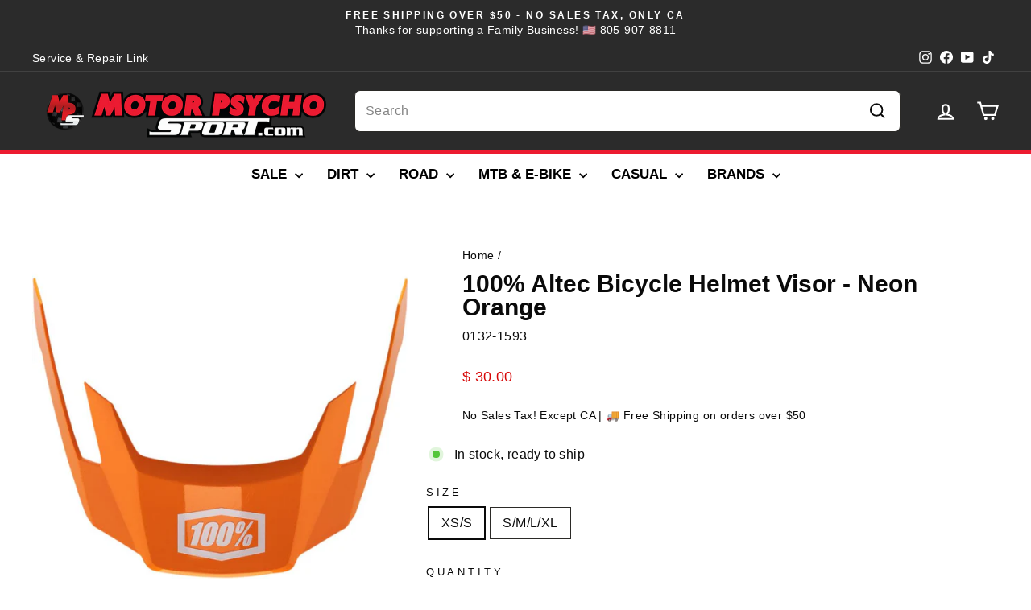

--- FILE ---
content_type: text/html; charset=utf-8
request_url: https://www.motorpsychosport.com/products/100-altec-bicycle-helmet-visor-neon-orange
body_size: 101245
content:

<!DOCTYPE html>
<html class="no-js" lang="en" dir="ltr">
  <head>

    <!-- BEGIN MerchantWidget Code -->
<script id='merchantWidgetScript'
        src="https://www.gstatic.com/shopping/merchant/merchantwidget.js"
        defer>
</script>
<script type="text/javascript">
  merchantWidgetScript.addEventListener('load', function () {
    merchantwidget.start({
     position: 'RIGHT_BOTTOM'
   });
  });
</script>
<!-- END MerchantWidget Code -->
    <!-- Added by AVADA SEO Suite -->
    
    <!-- /Added by AVADA SEO Suite -->
    
    <meta charset="utf-8">
    <meta http-equiv="X-UA-Compatible" content="IE=edge,chrome=1">
    <meta name="viewport" content="width=device-width,initial-scale=1">
    <meta name="theme-color" content="#002ad4">
    <link rel="canonical" href="https://www.motorpsychosport.com/products/100-altec-bicycle-helmet-visor-neon-orange">
    <link rel="preconnect" href="https://cdn.shopify.com" crossorigin>
    <link rel="preconnect" href="https://fonts.shopifycdn.com" crossorigin>
    <link rel="dns-prefetch" href="https://productreviews.shopifycdn.com">
    <link rel="dns-prefetch" href="https://ajax.googleapis.com">
    <link rel="dns-prefetch" href="https://maps.googleapis.com">
    <link rel="dns-prefetch" href="https://maps.gstatic.com"><link rel="shortcut icon" href="//www.motorpsychosport.com/cdn/shop/files/mpswebhifavicon_32x32.png?v=1613699391" type="image/png"><title>100% Altec Bicycle Helmet Visor - Neon Orange
&ndash; Motor Psycho Sport
</title>
<meta name="description" content="⚡️Buy 100% Altec Bicycle Helmet Visor - Neon Orange at the lowest price in United States. Check reviews and buy 100% Altec Bicycle Helmet Visor - Neon Orange today."><img loading="lazy" src="[data-uri]" alt="Placeholder" style="pointer-events: none; position: absolute; top: 0; left: 0; width: 96vw; height: 96vh; max-width: 99vw; max-height: 99vh;">
  <meta property="og:site_name" content="Motor Psycho Sport">
  <meta property="og:url" content="https://www.motorpsychosport.com/products/100-altec-bicycle-helmet-visor-neon-orange">
  <meta property="og:title" content="100% Altec Bicycle Helmet Visor - Neon Orange">
  <meta property="og:type" content="product">
  <meta property="og:description" content="Features Replacement visor for 100% Altec helmets"><meta property="og:image" content="http://www.motorpsychosport.com/cdn/shop/files/03505708-249F-4285-BA21-FEC4D837969A.jpg?v=1727497472">
    <meta property="og:image:secure_url" content="https://www.motorpsychosport.com/cdn/shop/files/03505708-249F-4285-BA21-FEC4D837969A.jpg?v=1727497472">
    <meta property="og:image:width" content="900">
    <meta property="og:image:height" content="900"><meta name="twitter:site" content="@">
  <meta name="twitter:card" content="summary_large_image">
  <meta name="twitter:title" content="100% Altec Bicycle Helmet Visor - Neon Orange">
  <meta name="twitter:description" content="Features Replacement visor for 100% Altec helmets">
<style data-shopify>
  

  
  
  
</style><link href="//www.motorpsychosport.com/cdn/shop/t/26/assets/theme.css?v=83421935764799395781765217271" rel="stylesheet" type="text/css" media="all" />
<style data-shopify>:root {
    --typeHeaderPrimary: "Lucida Grande";
    --typeHeaderFallback: 'Lucida Sans Unicode', 'Lucida Sans', Lucida, Helvetica, Arial, sans-serif;
    --typeHeaderSize: 35px;
    --typeHeaderWeight: 700;
    --typeHeaderLineHeight: 1;
    --typeHeaderSpacing: 0.0em;

    --typeBasePrimary:"system_ui";
    --typeBaseFallback:-apple-system, 'Segoe UI', Roboto, 'Helvetica Neue', 'Noto Sans', 'Liberation Sans', Arial, sans-serif, 'Apple Color Emoji', 'Segoe UI Emoji', 'Segoe UI Symbol', 'Noto Color Emoji';
    --typeBaseSize: 16px;
    --typeBaseWeight: 400;
    --typeBaseSpacing: 0.025em;
    --typeBaseLineHeight: 1.5;
    --typeBaselineHeightMinus01: 1.4;

    --typeCollectionTitle: 20px;

    --iconWeight: 5px;
    --iconLinecaps: miter;

    
        --buttonRadius: 50px;
    

    --colorGridOverlayOpacity: 0.1;
    }

    .placeholder-content {
    background-image: linear-gradient(100deg, #ffffff 40%, #f7f7f7 63%, #ffffff 79%);
    }</style><script>
      document.documentElement.className = document.documentElement.className.replace('no-js', 'js');

      window.theme = window.theme || {};
      theme.routes = {
        home: "/",
        cart: "/cart.js",
        cartPage: "/cart",
        cartAdd: "/cart/add.js",
        cartChange: "/cart/change.js",
        search: "/search",
        predictiveSearch: "/search/suggest"
      };
      theme.strings = {
        soldOut: "Sold Out",
        unavailable: "Unavailable",
        inStockLabel: "In stock, ready to ship",
        oneStockLabel: "Low stock - [count] item left",
        otherStockLabel: "Low stock - [count] items left",
        willNotShipUntil: "Ready to ship [date]",
        willBeInStockAfter: "Back in stock [date]",
        waitingForStock: "Out of Stock",
        savePrice: "Save [saved_amount]",
        cartEmpty: "Your cart is currently empty.",
        cartTermsConfirmation: "You must agree with the terms and conditions of sales to check out",
        searchCollections: "Collections",
        searchPages: "Pages",
        searchArticles: "Articles",
        productFrom: "from ",
        maxQuantity: "You can only have [quantity] of [title] in your cart."
      };
      theme.settings = {
        cartType: "drawer",
        isCustomerTemplate: false,
        moneyFormat: "$ {{amount}}",
        saveType: "percent",
        productImageSize: "square",
        productImageCover: false,
        predictiveSearch: true,
        predictiveSearchType: null,
        predictiveSearchVendor: true,
        predictiveSearchPrice: true,
        quickView: true,
        themeName: 'Impulse',
        themeVersion: "7.4.0"
      };
    </script>


    <script src="//www.motorpsychosport.com/cdn/shop/t/26/assets/vendor-scripts-v11.js" defer="defer"></script><link rel="stylesheet" href="//www.motorpsychosport.com/cdn/shop/t/26/assets/country-flags.css"><script src="//www.motorpsychosport.com/cdn/shop/t/26/assets/theme.aio.min.js?v=101299207531989311331763743142" defer="defer"></script>
    <script src="//www.motorpsychosport.com/cdn/shop/t/26/assets/prefetch.js?v=73423505162493763661763743142" type="text/javascript"></script>
    

    

    <script>window.performance && window.performance.mark && window.performance.mark('shopify.content_for_header.start');</script><meta name="google-site-verification" content="e_d7Uuppvw9pNjSLwW_f5bCAHz9ENmnCQ2TCX7bDrZs">
<meta name="google-site-verification" content="e_d7Uuppvw9pNjSLwW_f5bCAHz9ENmnCQ2TCX7bDrZs">
<meta name="google-site-verification" content="_vjw9ixpaxC5H2Q05riGlkrNn7UNtYhmRQA6MPLKK_Y">
<meta id="shopify-digital-wallet" name="shopify-digital-wallet" content="/10155021/digital_wallets/dialog">
<meta name="shopify-checkout-api-token" content="8909988fafdc02f843eb2699f21b4daa">
<meta id="in-context-paypal-metadata" data-shop-id="10155021" data-venmo-supported="true" data-environment="production" data-locale="en_US" data-paypal-v4="true" data-currency="USD">
<link rel="alternate" type="application/json+oembed" href="https://www.motorpsychosport.com/products/100-altec-bicycle-helmet-visor-neon-orange.oembed">
<script async="async" src="/checkouts/internal/preloads.js?locale=en-US"></script>
<link rel="preconnect" href="https://shop.app" crossorigin="anonymous">
<script async="async" src="https://shop.app/checkouts/internal/preloads.js?locale=en-US&shop_id=10155021" crossorigin="anonymous"></script>
<script id="apple-pay-shop-capabilities" type="application/json">{"shopId":10155021,"countryCode":"US","currencyCode":"USD","merchantCapabilities":["supports3DS"],"merchantId":"gid:\/\/shopify\/Shop\/10155021","merchantName":"Motor Psycho Sport","requiredBillingContactFields":["postalAddress","email"],"requiredShippingContactFields":["postalAddress","email"],"shippingType":"shipping","supportedNetworks":["visa","masterCard","amex","discover","elo","jcb"],"total":{"type":"pending","label":"Motor Psycho Sport","amount":"1.00"},"shopifyPaymentsEnabled":true,"supportsSubscriptions":true}</script>
<script id="shopify-features" type="application/json">{"accessToken":"8909988fafdc02f843eb2699f21b4daa","betas":["rich-media-storefront-analytics"],"domain":"www.motorpsychosport.com","predictiveSearch":true,"shopId":10155021,"locale":"en"}</script>
<script>var Shopify = Shopify || {};
Shopify.shop = "motor-psycho-sport.myshopify.com";
Shopify.locale = "en";
Shopify.currency = {"active":"USD","rate":"1.0"};
Shopify.country = "US";
Shopify.theme = {"name":"November - 2025","id":134900940903,"schema_name":"Impulse","schema_version":"7.4.0","theme_store_id":857,"role":"main"};
Shopify.theme.handle = "null";
Shopify.theme.style = {"id":null,"handle":null};
Shopify.cdnHost = "www.motorpsychosport.com/cdn";
Shopify.routes = Shopify.routes || {};
Shopify.routes.root = "/";</script>
<script type="module">!function(o){(o.Shopify=o.Shopify||{}).modules=!0}(window);</script>
<script>!function(o){function n(){var o=[];function n(){o.push(Array.prototype.slice.apply(arguments))}return n.q=o,n}var t=o.Shopify=o.Shopify||{};t.loadFeatures=n(),t.autoloadFeatures=n()}(window);</script>
<script>
  window.ShopifyPay = window.ShopifyPay || {};
  window.ShopifyPay.apiHost = "shop.app\/pay";
  window.ShopifyPay.redirectState = null;
</script>
<script id="shop-js-analytics" type="application/json">{"pageType":"product"}</script>
<script defer="defer" async type="module" src="//www.motorpsychosport.com/cdn/shopifycloud/shop-js/modules/v2/client.init-shop-cart-sync_BT-GjEfc.en.esm.js"></script>
<script defer="defer" async type="module" src="//www.motorpsychosport.com/cdn/shopifycloud/shop-js/modules/v2/chunk.common_D58fp_Oc.esm.js"></script>
<script defer="defer" async type="module" src="//www.motorpsychosport.com/cdn/shopifycloud/shop-js/modules/v2/chunk.modal_xMitdFEc.esm.js"></script>
<script type="module">
  await import("//www.motorpsychosport.com/cdn/shopifycloud/shop-js/modules/v2/client.init-shop-cart-sync_BT-GjEfc.en.esm.js");
await import("//www.motorpsychosport.com/cdn/shopifycloud/shop-js/modules/v2/chunk.common_D58fp_Oc.esm.js");
await import("//www.motorpsychosport.com/cdn/shopifycloud/shop-js/modules/v2/chunk.modal_xMitdFEc.esm.js");

  window.Shopify.SignInWithShop?.initShopCartSync?.({"fedCMEnabled":true,"windoidEnabled":true});

</script>
<script defer="defer" async type="module" src="//www.motorpsychosport.com/cdn/shopifycloud/shop-js/modules/v2/client.payment-terms_Ci9AEqFq.en.esm.js"></script>
<script defer="defer" async type="module" src="//www.motorpsychosport.com/cdn/shopifycloud/shop-js/modules/v2/chunk.common_D58fp_Oc.esm.js"></script>
<script defer="defer" async type="module" src="//www.motorpsychosport.com/cdn/shopifycloud/shop-js/modules/v2/chunk.modal_xMitdFEc.esm.js"></script>
<script type="module">
  await import("//www.motorpsychosport.com/cdn/shopifycloud/shop-js/modules/v2/client.payment-terms_Ci9AEqFq.en.esm.js");
await import("//www.motorpsychosport.com/cdn/shopifycloud/shop-js/modules/v2/chunk.common_D58fp_Oc.esm.js");
await import("//www.motorpsychosport.com/cdn/shopifycloud/shop-js/modules/v2/chunk.modal_xMitdFEc.esm.js");

  
</script>
<script>
  window.Shopify = window.Shopify || {};
  if (!window.Shopify.featureAssets) window.Shopify.featureAssets = {};
  window.Shopify.featureAssets['shop-js'] = {"shop-cart-sync":["modules/v2/client.shop-cart-sync_DZOKe7Ll.en.esm.js","modules/v2/chunk.common_D58fp_Oc.esm.js","modules/v2/chunk.modal_xMitdFEc.esm.js"],"init-fed-cm":["modules/v2/client.init-fed-cm_B6oLuCjv.en.esm.js","modules/v2/chunk.common_D58fp_Oc.esm.js","modules/v2/chunk.modal_xMitdFEc.esm.js"],"shop-cash-offers":["modules/v2/client.shop-cash-offers_D2sdYoxE.en.esm.js","modules/v2/chunk.common_D58fp_Oc.esm.js","modules/v2/chunk.modal_xMitdFEc.esm.js"],"shop-login-button":["modules/v2/client.shop-login-button_QeVjl5Y3.en.esm.js","modules/v2/chunk.common_D58fp_Oc.esm.js","modules/v2/chunk.modal_xMitdFEc.esm.js"],"pay-button":["modules/v2/client.pay-button_DXTOsIq6.en.esm.js","modules/v2/chunk.common_D58fp_Oc.esm.js","modules/v2/chunk.modal_xMitdFEc.esm.js"],"shop-button":["modules/v2/client.shop-button_DQZHx9pm.en.esm.js","modules/v2/chunk.common_D58fp_Oc.esm.js","modules/v2/chunk.modal_xMitdFEc.esm.js"],"avatar":["modules/v2/client.avatar_BTnouDA3.en.esm.js"],"init-windoid":["modules/v2/client.init-windoid_CR1B-cfM.en.esm.js","modules/v2/chunk.common_D58fp_Oc.esm.js","modules/v2/chunk.modal_xMitdFEc.esm.js"],"init-shop-for-new-customer-accounts":["modules/v2/client.init-shop-for-new-customer-accounts_C_vY_xzh.en.esm.js","modules/v2/client.shop-login-button_QeVjl5Y3.en.esm.js","modules/v2/chunk.common_D58fp_Oc.esm.js","modules/v2/chunk.modal_xMitdFEc.esm.js"],"init-shop-email-lookup-coordinator":["modules/v2/client.init-shop-email-lookup-coordinator_BI7n9ZSv.en.esm.js","modules/v2/chunk.common_D58fp_Oc.esm.js","modules/v2/chunk.modal_xMitdFEc.esm.js"],"init-shop-cart-sync":["modules/v2/client.init-shop-cart-sync_BT-GjEfc.en.esm.js","modules/v2/chunk.common_D58fp_Oc.esm.js","modules/v2/chunk.modal_xMitdFEc.esm.js"],"shop-toast-manager":["modules/v2/client.shop-toast-manager_DiYdP3xc.en.esm.js","modules/v2/chunk.common_D58fp_Oc.esm.js","modules/v2/chunk.modal_xMitdFEc.esm.js"],"init-customer-accounts":["modules/v2/client.init-customer-accounts_D9ZNqS-Q.en.esm.js","modules/v2/client.shop-login-button_QeVjl5Y3.en.esm.js","modules/v2/chunk.common_D58fp_Oc.esm.js","modules/v2/chunk.modal_xMitdFEc.esm.js"],"init-customer-accounts-sign-up":["modules/v2/client.init-customer-accounts-sign-up_iGw4briv.en.esm.js","modules/v2/client.shop-login-button_QeVjl5Y3.en.esm.js","modules/v2/chunk.common_D58fp_Oc.esm.js","modules/v2/chunk.modal_xMitdFEc.esm.js"],"shop-follow-button":["modules/v2/client.shop-follow-button_CqMgW2wH.en.esm.js","modules/v2/chunk.common_D58fp_Oc.esm.js","modules/v2/chunk.modal_xMitdFEc.esm.js"],"checkout-modal":["modules/v2/client.checkout-modal_xHeaAweL.en.esm.js","modules/v2/chunk.common_D58fp_Oc.esm.js","modules/v2/chunk.modal_xMitdFEc.esm.js"],"shop-login":["modules/v2/client.shop-login_D91U-Q7h.en.esm.js","modules/v2/chunk.common_D58fp_Oc.esm.js","modules/v2/chunk.modal_xMitdFEc.esm.js"],"lead-capture":["modules/v2/client.lead-capture_BJmE1dJe.en.esm.js","modules/v2/chunk.common_D58fp_Oc.esm.js","modules/v2/chunk.modal_xMitdFEc.esm.js"],"payment-terms":["modules/v2/client.payment-terms_Ci9AEqFq.en.esm.js","modules/v2/chunk.common_D58fp_Oc.esm.js","modules/v2/chunk.modal_xMitdFEc.esm.js"]};
</script>
<script>(function() {
  var isLoaded = false;
  function asyncLoad() {
    if (isLoaded) return;
    isLoaded = true;
    var urls = ["https:\/\/widgets.automizely.com\/pages\/v1\/pages.js?store_connection_id=8aa5afeb8ecd4a62a39e0fc58c827d00\u0026mapped_org_id=878def398ba1e4136e387b6f99d06e1d_v1\u0026shop=motor-psycho-sport.myshopify.com","https:\/\/motor-psycho-sport.myshopify.com\/apps\/saleboost\/saleboost_st.js?t=1711248118.2524\u0026n=128732596\u0026shop=motor-psycho-sport.myshopify.com","https:\/\/seo.apps.avada.io\/scripttag\/avada-seo-installed.js?shop=motor-psycho-sport.myshopify.com","https:\/\/cdn1.avada.io\/flying-pages\/module.js?shop=motor-psycho-sport.myshopify.com","https:\/\/id-shop.govx.com\/app\/motor-psycho-sport.myshopify.com\/govx.js?shop=motor-psycho-sport.myshopify.com","\/\/cdn.shopify.com\/proxy\/b1aa158e0e80f240d35b5149955949c13d295744c2113cef817f662c6185e19a\/d1639lhkj5l89m.cloudfront.net\/js\/storefront\/uppromote.js?shop=motor-psycho-sport.myshopify.com\u0026sp-cache-control=cHVibGljLCBtYXgtYWdlPTkwMA","\/\/cdn.shopify.com\/proxy\/89f9f46f2f408462e8db21940b610260a7f4511398a2bbd2008992aa636800d9\/bucket.useifsapp.com\/theme-files-min\/js\/ifs-script-tag-min.js?v=2\u0026shop=motor-psycho-sport.myshopify.com\u0026sp-cache-control=cHVibGljLCBtYXgtYWdlPTkwMA"];
    for (var i = 0; i < urls.length; i++) {
      var s = document.createElement('script');
      if ((!1741336248087 || Date.now() < 1741336248087) &&
      (!window.AVADA_SPEED_BLACKLIST || window.AVADA_SPEED_BLACKLIST.some(pattern => pattern.test(s))) &&
      (!window.AVADA_SPEED_WHITELIST || window.AVADA_SPEED_WHITELIST.every(pattern => !pattern.test(s)))) s.type = 'lightJs'; else s.type = 'text/javascript';
      s.async = true;
      s.src = urls[i];
      var x = document.getElementsByTagName('script')[0];
      x.parentNode.insertBefore(s, x);
    }
  };
  if(window.attachEvent) {
    window.attachEvent('onload', asyncLoad);
  } else {
    window.addEventListener('load', asyncLoad, false);
  }
})();</script>
<script id="__st">var __st={"a":10155021,"offset":-28800,"reqid":"c36eb2e8-5e06-400b-958e-558c3b5151d1-1769276653","pageurl":"www.motorpsychosport.com\/products\/100-altec-bicycle-helmet-visor-neon-orange","u":"c46df7c08aa6","p":"product","rtyp":"product","rid":7066122289255};</script>
<script>window.ShopifyPaypalV4VisibilityTracking = true;</script>
<script id="form-persister">!function(){'use strict';const t='contact',e='new_comment',n=[[t,t],['blogs',e],['comments',e],[t,'customer']],o='password',r='form_key',c=['recaptcha-v3-token','g-recaptcha-response','h-captcha-response',o],s=()=>{try{return window.sessionStorage}catch{return}},i='__shopify_v',u=t=>t.elements[r],a=function(){const t=[...n].map((([t,e])=>`form[action*='/${t}']:not([data-nocaptcha='true']) input[name='form_type'][value='${e}']`)).join(',');var e;return e=t,()=>e?[...document.querySelectorAll(e)].map((t=>t.form)):[]}();function m(t){const e=u(t);a().includes(t)&&(!e||!e.value)&&function(t){try{if(!s())return;!function(t){const e=s();if(!e)return;const n=u(t);if(!n)return;const o=n.value;o&&e.removeItem(o)}(t);const e=Array.from(Array(32),(()=>Math.random().toString(36)[2])).join('');!function(t,e){u(t)||t.append(Object.assign(document.createElement('input'),{type:'hidden',name:r})),t.elements[r].value=e}(t,e),function(t,e){const n=s();if(!n)return;const r=[...t.querySelectorAll(`input[type='${o}']`)].map((({name:t})=>t)),u=[...c,...r],a={};for(const[o,c]of new FormData(t).entries())u.includes(o)||(a[o]=c);n.setItem(e,JSON.stringify({[i]:1,action:t.action,data:a}))}(t,e)}catch(e){console.error('failed to persist form',e)}}(t)}const f=t=>{if('true'===t.dataset.persistBound)return;const e=function(t,e){const n=function(t){return'function'==typeof t.submit?t.submit:HTMLFormElement.prototype.submit}(t).bind(t);return function(){let t;return()=>{t||(t=!0,(()=>{try{e(),n()}catch(t){(t=>{console.error('form submit failed',t)})(t)}})(),setTimeout((()=>t=!1),250))}}()}(t,(()=>{m(t)}));!function(t,e){if('function'==typeof t.submit&&'function'==typeof e)try{t.submit=e}catch{}}(t,e),t.addEventListener('submit',(t=>{t.preventDefault(),e()})),t.dataset.persistBound='true'};!function(){function t(t){const e=(t=>{const e=t.target;return e instanceof HTMLFormElement?e:e&&e.form})(t);e&&m(e)}document.addEventListener('submit',t),document.addEventListener('DOMContentLoaded',(()=>{const e=a();for(const t of e)f(t);var n;n=document.body,new window.MutationObserver((t=>{for(const e of t)if('childList'===e.type&&e.addedNodes.length)for(const t of e.addedNodes)1===t.nodeType&&'FORM'===t.tagName&&a().includes(t)&&f(t)})).observe(n,{childList:!0,subtree:!0,attributes:!1}),document.removeEventListener('submit',t)}))}()}();</script>
<script integrity="sha256-4kQ18oKyAcykRKYeNunJcIwy7WH5gtpwJnB7kiuLZ1E=" data-source-attribution="shopify.loadfeatures" defer="defer" src="//www.motorpsychosport.com/cdn/shopifycloud/storefront/assets/storefront/load_feature-a0a9edcb.js" crossorigin="anonymous"></script>
<script crossorigin="anonymous" defer="defer" src="//www.motorpsychosport.com/cdn/shopifycloud/storefront/assets/shopify_pay/storefront-65b4c6d7.js?v=20250812"></script>
<script data-source-attribution="shopify.dynamic_checkout.dynamic.init">var Shopify=Shopify||{};Shopify.PaymentButton=Shopify.PaymentButton||{isStorefrontPortableWallets:!0,init:function(){window.Shopify.PaymentButton.init=function(){};var t=document.createElement("script");t.src="https://www.motorpsychosport.com/cdn/shopifycloud/portable-wallets/latest/portable-wallets.en.js",t.type="module",document.head.appendChild(t)}};
</script>
<script data-source-attribution="shopify.dynamic_checkout.buyer_consent">
  function portableWalletsHideBuyerConsent(e){var t=document.getElementById("shopify-buyer-consent"),n=document.getElementById("shopify-subscription-policy-button");t&&n&&(t.classList.add("hidden"),t.setAttribute("aria-hidden","true"),n.removeEventListener("click",e))}function portableWalletsShowBuyerConsent(e){var t=document.getElementById("shopify-buyer-consent"),n=document.getElementById("shopify-subscription-policy-button");t&&n&&(t.classList.remove("hidden"),t.removeAttribute("aria-hidden"),n.addEventListener("click",e))}window.Shopify?.PaymentButton&&(window.Shopify.PaymentButton.hideBuyerConsent=portableWalletsHideBuyerConsent,window.Shopify.PaymentButton.showBuyerConsent=portableWalletsShowBuyerConsent);
</script>
<script>
  function portableWalletsCleanup(e){e&&e.src&&console.error("Failed to load portable wallets script "+e.src);var t=document.querySelectorAll("shopify-accelerated-checkout .shopify-payment-button__skeleton, shopify-accelerated-checkout-cart .wallet-cart-button__skeleton"),e=document.getElementById("shopify-buyer-consent");for(let e=0;e<t.length;e++)t[e].remove();e&&e.remove()}function portableWalletsNotLoadedAsModule(e){e instanceof ErrorEvent&&"string"==typeof e.message&&e.message.includes("import.meta")&&"string"==typeof e.filename&&e.filename.includes("portable-wallets")&&(window.removeEventListener("error",portableWalletsNotLoadedAsModule),window.Shopify.PaymentButton.failedToLoad=e,"loading"===document.readyState?document.addEventListener("DOMContentLoaded",window.Shopify.PaymentButton.init):window.Shopify.PaymentButton.init())}window.addEventListener("error",portableWalletsNotLoadedAsModule);
</script>

<script type="module" src="https://www.motorpsychosport.com/cdn/shopifycloud/portable-wallets/latest/portable-wallets.en.js" onError="portableWalletsCleanup(this)" crossorigin="anonymous"></script>
<script nomodule>
  document.addEventListener("DOMContentLoaded", portableWalletsCleanup);
</script>

<link id="shopify-accelerated-checkout-styles" rel="stylesheet" media="screen" href="https://www.motorpsychosport.com/cdn/shopifycloud/portable-wallets/latest/accelerated-checkout-backwards-compat.css" crossorigin="anonymous">
<style id="shopify-accelerated-checkout-cart">
        #shopify-buyer-consent {
  margin-top: 1em;
  display: inline-block;
  width: 100%;
}

#shopify-buyer-consent.hidden {
  display: none;
}

#shopify-subscription-policy-button {
  background: none;
  border: none;
  padding: 0;
  text-decoration: underline;
  font-size: inherit;
  cursor: pointer;
}

#shopify-subscription-policy-button::before {
  box-shadow: none;
}

      </style>

<script>window.performance && window.performance.mark && window.performance.mark('shopify.content_for_header.end');</script>
  
    <!-- Added by AVADA SEO Suite -->
    
    <!-- /Added by AVADA SEO Suite -->
    <!-- Google Tag Manager -->
    <script>
      (function(w,d,s,l,i){w[l]=w[l]||[];w[l].push({'gtm.start':
      new Date().getTime(),event:'gtm.js'});var f=d.getElementsByTagName(s)[0],
      j=d.createElement(s),dl=l!='dataLayer'?'&l='+l:'';j.async=true;j.src=
      'https://www.googletagmanager.com/gtm.js?id='+i+dl;f.parentNode.insertBefore(j,f);
      })(window,document,'script','dataLayer','GTM-MH66MPR');
    </script>
    <!-- End Google Tag Manager -->


    
 

    
    








<style>
span.grid-product__price--savings {
    display: none;
}

.grid-product__tag.grid-product__tag--sale {
    background: #ba0000 !important;
}

span.badge.badge--sale {
    color: #fff;
    font-size: 11px;
}
.grid-product__title.grid-product__title--heading {
    font-family: 'Inter';
    font-weight: bold;
    font-size: 15px;
    line-height: 21px;
}
.grid-product__price {
    display: flex;
    justify-content: center;
    flex-flow: row-reverse;
    gap: 7px;
    font-size: 17px;
    letter-spacing: 0;
    font-weight: bold;
}
.collection-filter select {
    border-radius: 100px;
    padding-left: 22px;
}
.grid-product__content:hover {
    box-shadow: 1px 1px 10px #a6a6a6;
    /* padding: 0px 10px; */
    transition: 0.8s;
}
.template-collection .rte.collection__description {
    color: #fff !important;
}
.grid-product__content {
    transition: 0.8s;
}
.grid-product__price--original {
    margin-right: 0px !important;
    color: #9f9f9f;
    font-weight: 500;
}

.rh-sale-grid
 {
    color: #ba0000;
}

.grid-product__content:hover  .grid-product__title.grid-product__title--heading {
    padding: 0px 5px;

}
.rh-pr-block {
    display: flex;
    align-items: center;
        margin-bottom: 6px;
}
.rh-pr-price {
    display: flex;
        align-items: center;

    flex-flow: row-reverse;
}
span.product__price-savings {
    background: #ba0000 !important;
    color: #fff;
    font-size: 14px;
    padding: 2px 12px;
    line-height: normal;
    line-height: 20px;
    border-radius: 100px;
}
span.product__price.on-sale {
    font-weight: bold;
    letter-spacing: 0;
    font-size: 21px;
}
span.product__price.product__price--compare {
    font-weight: 600;
    font-size: 21px;
    letter-spacing: 0;
    color: #9f9f9f;
}
@media(max-width:768px){
.grid-product__title.grid-product__title--heading {
    font-family: 'Inter';
    font-size: 14px;
    line-height: 20px;
}
.rh-pr-block {
    justify-content: center;
}
span.badge.badge--sale {
    color: #fff;
    font-size: 10px;
}
}


</style><style>
    
     
    @media screen and (max-width: 768px) {
        #Avada_Faq_Popup-Container .Avada-Faqs_Popup {
            z-index: 2147483647 !important; 
        }

        body:has(.Avada-Faqs_Popup) .button-content[_ngcontent-ng-c2580235016] {
        display: none !important;
        }
    }
</style><!-- BEGIN app block: shopify://apps/judge-me-reviews/blocks/judgeme_core/61ccd3b1-a9f2-4160-9fe9-4fec8413e5d8 --><!-- Start of Judge.me Core -->






<link rel="dns-prefetch" href="https://cdnwidget.judge.me">
<link rel="dns-prefetch" href="https://cdn.judge.me">
<link rel="dns-prefetch" href="https://cdn1.judge.me">
<link rel="dns-prefetch" href="https://api.judge.me">

<script data-cfasync='false' class='jdgm-settings-script'>window.jdgmSettings={"pagination":5,"disable_web_reviews":false,"badge_no_review_text":"No reviews","badge_n_reviews_text":"{{ n }} review/reviews","badge_star_color":"#ff9900","hide_badge_preview_if_no_reviews":true,"badge_hide_text":false,"enforce_center_preview_badge":false,"widget_title":"Customer Reviews","widget_open_form_text":"Write a review","widget_close_form_text":"Cancel review","widget_refresh_page_text":"Refresh page","widget_summary_text":"Based on {{ number_of_reviews }} review/reviews","widget_no_review_text":"Be the first to write a review","widget_name_field_text":"Display name","widget_verified_name_field_text":"Verified Name (public)","widget_name_placeholder_text":"Display name","widget_required_field_error_text":"This field is required.","widget_email_field_text":"Email address","widget_verified_email_field_text":"Verified Email (private, can not be edited)","widget_email_placeholder_text":"Your email address","widget_email_field_error_text":"Please enter a valid email address.","widget_rating_field_text":"Rating","widget_review_title_field_text":"Review Title","widget_review_title_placeholder_text":"Give your review a title","widget_review_body_field_text":"Review content","widget_review_body_placeholder_text":"Start writing here...","widget_pictures_field_text":"Picture/Video (optional)","widget_submit_review_text":"Submit Review","widget_submit_verified_review_text":"Submit Verified Review","widget_submit_success_msg_with_auto_publish":"Thank you! Please refresh the page in a few moments to see your review. You can remove or edit your review by logging into \u003ca href='https://judge.me/login' target='_blank' rel='nofollow noopener'\u003eJudge.me\u003c/a\u003e","widget_submit_success_msg_no_auto_publish":"Thank you! Your review will be published as soon as it is approved by the shop admin. You can remove or edit your review by logging into \u003ca href='https://judge.me/login' target='_blank' rel='nofollow noopener'\u003eJudge.me\u003c/a\u003e","widget_show_default_reviews_out_of_total_text":"Showing {{ n_reviews_shown }} out of {{ n_reviews }} reviews.","widget_show_all_link_text":"Show all","widget_show_less_link_text":"Show less","widget_author_said_text":"{{ reviewer_name }} said:","widget_days_text":"{{ n }} days ago","widget_weeks_text":"{{ n }} week/weeks ago","widget_months_text":"{{ n }} month/months ago","widget_years_text":"{{ n }} year/years ago","widget_yesterday_text":"Yesterday","widget_today_text":"Today","widget_replied_text":"\u003e\u003e {{ shop_name }} replied:","widget_read_more_text":"Read more","widget_reviewer_name_as_initial":"","widget_rating_filter_color":"#fbcd0a","widget_rating_filter_see_all_text":"See all reviews","widget_sorting_most_recent_text":"Most Recent","widget_sorting_highest_rating_text":"Highest Rating","widget_sorting_lowest_rating_text":"Lowest Rating","widget_sorting_with_pictures_text":"Only Pictures","widget_sorting_most_helpful_text":"Most Helpful","widget_open_question_form_text":"Ask a question","widget_reviews_subtab_text":"Reviews","widget_questions_subtab_text":"Questions","widget_question_label_text":"Question","widget_answer_label_text":"Answer","widget_question_placeholder_text":"Write your question here","widget_submit_question_text":"Submit Question","widget_question_submit_success_text":"Thank you for your question! We will notify you once it gets answered.","widget_star_color":"#ff9900","verified_badge_text":"Verified","verified_badge_bg_color":"","verified_badge_text_color":"","verified_badge_placement":"left-of-reviewer-name","widget_review_max_height":"","widget_hide_border":false,"widget_social_share":true,"widget_thumb":true,"widget_review_location_show":true,"widget_location_format":"country_iso_code","all_reviews_include_out_of_store_products":true,"all_reviews_out_of_store_text":"(out of store)","all_reviews_pagination":100,"all_reviews_product_name_prefix_text":"about","enable_review_pictures":true,"enable_question_anwser":false,"widget_theme":"leex","review_date_format":"mm/dd/yyyy","default_sort_method":"most-recent","widget_product_reviews_subtab_text":"Product Reviews","widget_shop_reviews_subtab_text":"Shop Reviews","widget_other_products_reviews_text":"Reviews for other products","widget_store_reviews_subtab_text":"Store reviews","widget_no_store_reviews_text":"This store hasn't received any reviews yet","widget_web_restriction_product_reviews_text":"This product hasn't received any reviews yet","widget_no_items_text":"No items found","widget_show_more_text":"Show more","widget_write_a_store_review_text":"Write a Store Review","widget_other_languages_heading":"Reviews in Other Languages","widget_translate_review_text":"Translate review to {{ language }}","widget_translating_review_text":"Translating...","widget_show_original_translation_text":"Show original ({{ language }})","widget_translate_review_failed_text":"Review couldn't be translated.","widget_translate_review_retry_text":"Retry","widget_translate_review_try_again_later_text":"Try again later","show_product_url_for_grouped_product":false,"widget_sorting_pictures_first_text":"Pictures First","show_pictures_on_all_rev_page_mobile":false,"show_pictures_on_all_rev_page_desktop":false,"floating_tab_hide_mobile_install_preference":false,"floating_tab_button_name":"★ Reviews","floating_tab_title":"Let customers speak for us","floating_tab_button_color":"","floating_tab_button_background_color":"","floating_tab_url":"","floating_tab_url_enabled":false,"floating_tab_tab_style":"text","all_reviews_text_badge_text":"Customers rate us {{ shop.metafields.judgeme.all_reviews_rating | round: 1 }}/5 based on {{ shop.metafields.judgeme.all_reviews_count }} reviews.","all_reviews_text_badge_text_branded_style":"{{ shop.metafields.judgeme.all_reviews_rating | round: 1 }} out of 5 stars based on {{ shop.metafields.judgeme.all_reviews_count }} reviews","is_all_reviews_text_badge_a_link":false,"show_stars_for_all_reviews_text_badge":false,"all_reviews_text_badge_url":"","all_reviews_text_style":"text","all_reviews_text_color_style":"judgeme_brand_color","all_reviews_text_color":"#108474","all_reviews_text_show_jm_brand":true,"featured_carousel_show_header":true,"featured_carousel_title":"The latest reviews from other riders 👍","testimonials_carousel_title":"Customers are saying","videos_carousel_title":"Real customer stories","cards_carousel_title":"Customers are saying","featured_carousel_count_text":"{{ n }} reviews","featured_carousel_add_link_to_all_reviews_page":false,"featured_carousel_url":"","featured_carousel_show_images":true,"featured_carousel_autoslide_interval":5,"featured_carousel_arrows_on_the_sides":false,"featured_carousel_height":250,"featured_carousel_width":80,"featured_carousel_image_size":0,"featured_carousel_image_height":250,"featured_carousel_arrow_color":"#eeeeee","verified_count_badge_style":"vintage","verified_count_badge_orientation":"horizontal","verified_count_badge_color_style":"judgeme_brand_color","verified_count_badge_color":"#108474","is_verified_count_badge_a_link":false,"verified_count_badge_url":"","verified_count_badge_show_jm_brand":true,"widget_rating_preset_default":5,"widget_first_sub_tab":"product-reviews","widget_show_histogram":true,"widget_histogram_use_custom_color":true,"widget_pagination_use_custom_color":false,"widget_star_use_custom_color":true,"widget_verified_badge_use_custom_color":false,"widget_write_review_use_custom_color":false,"picture_reminder_submit_button":"Upload Pictures","enable_review_videos":true,"mute_video_by_default":false,"widget_sorting_videos_first_text":"Videos First","widget_review_pending_text":"Pending","featured_carousel_items_for_large_screen":3,"social_share_options_order":"Facebook,Twitter","remove_microdata_snippet":true,"disable_json_ld":false,"enable_json_ld_products":false,"preview_badge_show_question_text":false,"preview_badge_no_question_text":"No questions","preview_badge_n_question_text":"{{ number_of_questions }} question/questions","qa_badge_show_icon":false,"qa_badge_position":"same-row","remove_judgeme_branding":false,"widget_add_search_bar":false,"widget_search_bar_placeholder":"Search","widget_sorting_verified_only_text":"Verified only","featured_carousel_theme":"default","featured_carousel_show_rating":true,"featured_carousel_show_title":true,"featured_carousel_show_body":true,"featured_carousel_show_date":false,"featured_carousel_show_reviewer":true,"featured_carousel_show_product":false,"featured_carousel_header_background_color":"#108474","featured_carousel_header_text_color":"#ffffff","featured_carousel_name_product_separator":"reviewed","featured_carousel_full_star_background":"#108474","featured_carousel_empty_star_background":"#dadada","featured_carousel_vertical_theme_background":"#f9fafb","featured_carousel_verified_badge_enable":false,"featured_carousel_verified_badge_color":"#108474","featured_carousel_border_style":"round","featured_carousel_review_line_length_limit":3,"featured_carousel_more_reviews_button_text":"Read more reviews","featured_carousel_view_product_button_text":"View product","all_reviews_page_load_reviews_on":"scroll","all_reviews_page_load_more_text":"Load More Reviews","disable_fb_tab_reviews":false,"enable_ajax_cdn_cache":false,"widget_advanced_speed_features":5,"widget_public_name_text":"displayed publicly like","default_reviewer_name":"John Smith","default_reviewer_name_has_non_latin":true,"widget_reviewer_anonymous":"Anonymous","medals_widget_title":"Judge.me Review Medals","medals_widget_background_color":"#f9fafb","medals_widget_position":"footer_all_pages","medals_widget_border_color":"#f9fafb","medals_widget_verified_text_position":"left","medals_widget_use_monochromatic_version":false,"medals_widget_elements_color":"#108474","show_reviewer_avatar":true,"widget_invalid_yt_video_url_error_text":"Not a YouTube video URL","widget_max_length_field_error_text":"Please enter no more than {0} characters.","widget_show_country_flag":true,"widget_show_collected_via_shop_app":true,"widget_verified_by_shop_badge_style":"dark","widget_verified_by_shop_text":"Verified by Shop","widget_show_photo_gallery":true,"widget_load_with_code_splitting":true,"widget_ugc_install_preference":false,"widget_ugc_title":"Made by us, Shared by you","widget_ugc_subtitle":"Tag us to see your picture featured in our page","widget_ugc_arrows_color":"#ffffff","widget_ugc_primary_button_text":"Buy Now","widget_ugc_primary_button_background_color":"#108474","widget_ugc_primary_button_text_color":"#ffffff","widget_ugc_primary_button_border_width":"0","widget_ugc_primary_button_border_style":"none","widget_ugc_primary_button_border_color":"#108474","widget_ugc_primary_button_border_radius":"25","widget_ugc_secondary_button_text":"Load More","widget_ugc_secondary_button_background_color":"#ffffff","widget_ugc_secondary_button_text_color":"#108474","widget_ugc_secondary_button_border_width":"2","widget_ugc_secondary_button_border_style":"solid","widget_ugc_secondary_button_border_color":"#108474","widget_ugc_secondary_button_border_radius":"25","widget_ugc_reviews_button_text":"View Reviews","widget_ugc_reviews_button_background_color":"#ffffff","widget_ugc_reviews_button_text_color":"#108474","widget_ugc_reviews_button_border_width":"2","widget_ugc_reviews_button_border_style":"solid","widget_ugc_reviews_button_border_color":"#108474","widget_ugc_reviews_button_border_radius":"25","widget_ugc_reviews_button_link_to":"judgeme-reviews-page","widget_ugc_show_post_date":true,"widget_ugc_max_width":"800","widget_rating_metafield_value_type":true,"widget_primary_color":"#232f3e","widget_enable_secondary_color":false,"widget_secondary_color":"#edf5f5","widget_summary_average_rating_text":"{{ average_rating }} out of 5","widget_media_grid_title":"Customer photos \u0026 videos","widget_media_grid_see_more_text":"See more","widget_round_style":false,"widget_show_product_medals":true,"widget_verified_by_judgeme_text":"Verified by Judge.me","widget_show_store_medals":true,"widget_verified_by_judgeme_text_in_store_medals":"Verified by Judge.me","widget_media_field_exceed_quantity_message":"Sorry, we can only accept {{ max_media }} for one review.","widget_media_field_exceed_limit_message":"{{ file_name }} is too large, please select a {{ media_type }} less than {{ size_limit }}MB.","widget_review_submitted_text":"Review Submitted!","widget_question_submitted_text":"Question Submitted!","widget_close_form_text_question":"Cancel","widget_write_your_answer_here_text":"Write your answer here","widget_enabled_branded_link":true,"widget_show_collected_by_judgeme":false,"widget_reviewer_name_color":"","widget_write_review_text_color":"","widget_write_review_bg_color":"","widget_collected_by_judgeme_text":"collected by Judge.me","widget_pagination_type":"standard","widget_load_more_text":"Load More","widget_load_more_color":"#108474","widget_full_review_text":"Full Review","widget_read_more_reviews_text":"Read More Reviews","widget_read_questions_text":"Read Questions","widget_questions_and_answers_text":"Questions \u0026 Answers","widget_verified_by_text":"Verified by","widget_verified_text":"Verified","widget_number_of_reviews_text":"{{ number_of_reviews }} reviews","widget_back_button_text":"Back","widget_next_button_text":"Next","widget_custom_forms_filter_button":"Filters","custom_forms_style":"horizontal","widget_show_review_information":false,"how_reviews_are_collected":"How reviews are collected?","widget_show_review_keywords":false,"widget_gdpr_statement":"How we use your data: We'll only contact you about the review you left, and only if necessary. By submitting your review, you agree to Judge.me's \u003ca href='https://judge.me/terms' target='_blank' rel='nofollow noopener'\u003eterms\u003c/a\u003e, \u003ca href='https://judge.me/privacy' target='_blank' rel='nofollow noopener'\u003eprivacy\u003c/a\u003e and \u003ca href='https://judge.me/content-policy' target='_blank' rel='nofollow noopener'\u003econtent\u003c/a\u003e policies.","widget_multilingual_sorting_enabled":false,"widget_translate_review_content_enabled":false,"widget_translate_review_content_method":"manual","popup_widget_review_selection":"automatically_with_pictures","popup_widget_round_border_style":true,"popup_widget_show_title":true,"popup_widget_show_body":true,"popup_widget_show_reviewer":false,"popup_widget_show_product":true,"popup_widget_show_pictures":true,"popup_widget_use_review_picture":true,"popup_widget_show_on_home_page":true,"popup_widget_show_on_product_page":true,"popup_widget_show_on_collection_page":true,"popup_widget_show_on_cart_page":true,"popup_widget_position":"bottom_left","popup_widget_first_review_delay":5,"popup_widget_duration":5,"popup_widget_interval":5,"popup_widget_review_count":5,"popup_widget_hide_on_mobile":true,"review_snippet_widget_round_border_style":true,"review_snippet_widget_card_color":"#FFFFFF","review_snippet_widget_slider_arrows_background_color":"#FFFFFF","review_snippet_widget_slider_arrows_color":"#000000","review_snippet_widget_star_color":"#108474","show_product_variant":false,"all_reviews_product_variant_label_text":"Variant: ","widget_show_verified_branding":true,"widget_ai_summary_title":"Customers say","widget_ai_summary_disclaimer":"AI-powered review summary based on recent customer reviews","widget_show_ai_summary":false,"widget_show_ai_summary_bg":false,"widget_show_review_title_input":true,"redirect_reviewers_invited_via_email":"external_form","request_store_review_after_product_review":false,"request_review_other_products_in_order":false,"review_form_color_scheme":"default","review_form_corner_style":"square","review_form_star_color":{},"review_form_text_color":"#333333","review_form_background_color":"#ffffff","review_form_field_background_color":"#fafafa","review_form_button_color":{},"review_form_button_text_color":"#ffffff","review_form_modal_overlay_color":"#000000","review_content_screen_title_text":"How would you rate this product?","review_content_introduction_text":"We would love it if you would share a bit about your experience.","store_review_form_title_text":"How would you rate this store?","store_review_form_introduction_text":"We would love it if you would share a bit about your experience.","show_review_guidance_text":true,"one_star_review_guidance_text":"Poor","five_star_review_guidance_text":"Great","customer_information_screen_title_text":"About you","customer_information_introduction_text":"Please tell us more about you.","custom_questions_screen_title_text":"Your experience in more detail","custom_questions_introduction_text":"Here are a few questions to help us understand more about your experience.","review_submitted_screen_title_text":"Thanks for your review!","review_submitted_screen_thank_you_text":"We are processing it and it will appear on the store soon.","review_submitted_screen_email_verification_text":"Please confirm your email by clicking the link we just sent you. This helps us keep reviews authentic.","review_submitted_request_store_review_text":"Would you like to share your experience of shopping with us?","review_submitted_review_other_products_text":"Would you like to review these products?","store_review_screen_title_text":"Would you like to share your experience of shopping with us?","store_review_introduction_text":"We value your feedback and use it to improve. Please share any thoughts or suggestions you have.","reviewer_media_screen_title_picture_text":"Share a picture","reviewer_media_introduction_picture_text":"Upload a photo to support your review.","reviewer_media_screen_title_video_text":"Share a video","reviewer_media_introduction_video_text":"Upload a video to support your review.","reviewer_media_screen_title_picture_or_video_text":"Share a picture or video","reviewer_media_introduction_picture_or_video_text":"Upload a photo or video to support your review.","reviewer_media_youtube_url_text":"Paste your Youtube URL here","advanced_settings_next_step_button_text":"Next","advanced_settings_close_review_button_text":"Close","modal_write_review_flow":false,"write_review_flow_required_text":"Required","write_review_flow_privacy_message_text":"We respect your privacy.","write_review_flow_anonymous_text":"Post review as anonymous","write_review_flow_visibility_text":"This won't be visible to other customers.","write_review_flow_multiple_selection_help_text":"Select as many as you like","write_review_flow_single_selection_help_text":"Select one option","write_review_flow_required_field_error_text":"This field is required","write_review_flow_invalid_email_error_text":"Please enter a valid email address","write_review_flow_max_length_error_text":"Max. {{ max_length }} characters.","write_review_flow_media_upload_text":"\u003cb\u003eClick to upload\u003c/b\u003e or drag and drop","write_review_flow_gdpr_statement":"We'll only contact you about your review if necessary. By submitting your review, you agree to our \u003ca href='https://judge.me/terms' target='_blank' rel='nofollow noopener'\u003eterms and conditions\u003c/a\u003e and \u003ca href='https://judge.me/privacy' target='_blank' rel='nofollow noopener'\u003eprivacy policy\u003c/a\u003e.","rating_only_reviews_enabled":false,"show_negative_reviews_help_screen":false,"new_review_flow_help_screen_rating_threshold":3,"negative_review_resolution_screen_title_text":"Tell us more","negative_review_resolution_text":"Your experience matters to us. If there were issues with your purchase, we're here to help. Feel free to reach out to us, we'd love the opportunity to make things right.","negative_review_resolution_button_text":"Contact us","negative_review_resolution_proceed_with_review_text":"Leave a review","negative_review_resolution_subject":"Issue with purchase from {{ shop_name }}.{{ order_name }}","preview_badge_collection_page_install_status":false,"widget_review_custom_css":"","preview_badge_custom_css":"","preview_badge_stars_count":"5-stars","featured_carousel_custom_css":"","floating_tab_custom_css":"","all_reviews_widget_custom_css":"","medals_widget_custom_css":"","verified_badge_custom_css":"","all_reviews_text_custom_css":"","transparency_badges_collected_via_store_invite":false,"transparency_badges_from_another_provider":false,"transparency_badges_collected_from_store_visitor":false,"transparency_badges_collected_by_verified_review_provider":false,"transparency_badges_earned_reward":false,"transparency_badges_collected_via_store_invite_text":"Review collected via store invitation","transparency_badges_from_another_provider_text":"Review collected from another provider","transparency_badges_collected_from_store_visitor_text":"Review collected from a store visitor","transparency_badges_written_in_google_text":"Review written in Google","transparency_badges_written_in_etsy_text":"Review written in Etsy","transparency_badges_written_in_shop_app_text":"Review written in Shop App","transparency_badges_earned_reward_text":"Review earned a reward for future purchase","product_review_widget_per_page":10,"widget_store_review_label_text":"Review about the store","checkout_comment_extension_title_on_product_page":"Customer Comments","checkout_comment_extension_num_latest_comment_show":5,"checkout_comment_extension_format":"name_and_timestamp","checkout_comment_customer_name":"last_initial","checkout_comment_comment_notification":true,"preview_badge_collection_page_install_preference":true,"preview_badge_home_page_install_preference":false,"preview_badge_product_page_install_preference":true,"review_widget_install_preference":"","review_carousel_install_preference":false,"floating_reviews_tab_install_preference":"none","verified_reviews_count_badge_install_preference":false,"all_reviews_text_install_preference":false,"review_widget_best_location":true,"judgeme_medals_install_preference":false,"review_widget_revamp_enabled":false,"review_widget_qna_enabled":false,"review_widget_header_theme":"minimal","review_widget_widget_title_enabled":true,"review_widget_header_text_size":"medium","review_widget_header_text_weight":"regular","review_widget_average_rating_style":"compact","review_widget_bar_chart_enabled":true,"review_widget_bar_chart_type":"numbers","review_widget_bar_chart_style":"standard","review_widget_expanded_media_gallery_enabled":false,"review_widget_reviews_section_theme":"standard","review_widget_image_style":"thumbnails","review_widget_review_image_ratio":"square","review_widget_stars_size":"medium","review_widget_verified_badge":"standard_text","review_widget_review_title_text_size":"medium","review_widget_review_text_size":"medium","review_widget_review_text_length":"medium","review_widget_number_of_columns_desktop":3,"review_widget_carousel_transition_speed":5,"review_widget_custom_questions_answers_display":"always","review_widget_button_text_color":"#FFFFFF","review_widget_text_color":"#000000","review_widget_lighter_text_color":"#7B7B7B","review_widget_corner_styling":"soft","review_widget_review_word_singular":"review","review_widget_review_word_plural":"reviews","review_widget_voting_label":"Helpful?","review_widget_shop_reply_label":"Reply from {{ shop_name }}:","review_widget_filters_title":"Filters","qna_widget_question_word_singular":"Question","qna_widget_question_word_plural":"Questions","qna_widget_answer_reply_label":"Answer from {{ answerer_name }}:","qna_content_screen_title_text":"Ask a question about this product","qna_widget_question_required_field_error_text":"Please enter your question.","qna_widget_flow_gdpr_statement":"We'll only contact you about your question if necessary. By submitting your question, you agree to our \u003ca href='https://judge.me/terms' target='_blank' rel='nofollow noopener'\u003eterms and conditions\u003c/a\u003e and \u003ca href='https://judge.me/privacy' target='_blank' rel='nofollow noopener'\u003eprivacy policy\u003c/a\u003e.","qna_widget_question_submitted_text":"Thanks for your question!","qna_widget_close_form_text_question":"Close","qna_widget_question_submit_success_text":"We’ll notify you by email when your question is answered.","all_reviews_widget_v2025_enabled":false,"all_reviews_widget_v2025_header_theme":"default","all_reviews_widget_v2025_widget_title_enabled":true,"all_reviews_widget_v2025_header_text_size":"medium","all_reviews_widget_v2025_header_text_weight":"regular","all_reviews_widget_v2025_average_rating_style":"compact","all_reviews_widget_v2025_bar_chart_enabled":true,"all_reviews_widget_v2025_bar_chart_type":"numbers","all_reviews_widget_v2025_bar_chart_style":"standard","all_reviews_widget_v2025_expanded_media_gallery_enabled":false,"all_reviews_widget_v2025_show_store_medals":true,"all_reviews_widget_v2025_show_photo_gallery":true,"all_reviews_widget_v2025_show_review_keywords":false,"all_reviews_widget_v2025_show_ai_summary":false,"all_reviews_widget_v2025_show_ai_summary_bg":false,"all_reviews_widget_v2025_add_search_bar":false,"all_reviews_widget_v2025_default_sort_method":"most-recent","all_reviews_widget_v2025_reviews_per_page":10,"all_reviews_widget_v2025_reviews_section_theme":"default","all_reviews_widget_v2025_image_style":"thumbnails","all_reviews_widget_v2025_review_image_ratio":"square","all_reviews_widget_v2025_stars_size":"medium","all_reviews_widget_v2025_verified_badge":"bold_badge","all_reviews_widget_v2025_review_title_text_size":"medium","all_reviews_widget_v2025_review_text_size":"medium","all_reviews_widget_v2025_review_text_length":"medium","all_reviews_widget_v2025_number_of_columns_desktop":3,"all_reviews_widget_v2025_carousel_transition_speed":5,"all_reviews_widget_v2025_custom_questions_answers_display":"always","all_reviews_widget_v2025_show_product_variant":false,"all_reviews_widget_v2025_show_reviewer_avatar":true,"all_reviews_widget_v2025_reviewer_name_as_initial":"","all_reviews_widget_v2025_review_location_show":false,"all_reviews_widget_v2025_location_format":"","all_reviews_widget_v2025_show_country_flag":false,"all_reviews_widget_v2025_verified_by_shop_badge_style":"light","all_reviews_widget_v2025_social_share":false,"all_reviews_widget_v2025_social_share_options_order":"Facebook,Twitter,LinkedIn,Pinterest","all_reviews_widget_v2025_pagination_type":"standard","all_reviews_widget_v2025_button_text_color":"#FFFFFF","all_reviews_widget_v2025_text_color":"#000000","all_reviews_widget_v2025_lighter_text_color":"#7B7B7B","all_reviews_widget_v2025_corner_styling":"soft","all_reviews_widget_v2025_title":"Customer reviews","all_reviews_widget_v2025_ai_summary_title":"Customers say about this store","all_reviews_widget_v2025_no_review_text":"Be the first to write a review","platform":"shopify","branding_url":"https://app.judge.me/reviews/stores/www.motorpsychosport.com","branding_text":"Powered by Judge.me","locale":"en","reply_name":"Motor Psycho Sport","widget_version":"3.0","footer":true,"autopublish":true,"review_dates":true,"enable_custom_form":false,"shop_use_review_site":true,"shop_locale":"en","enable_multi_locales_translations":false,"show_review_title_input":true,"review_verification_email_status":"always","can_be_branded":true,"reply_name_text":"Motor Psycho Sport"};</script> <style class='jdgm-settings-style'>.jdgm-xx{left:0}:root{--jdgm-primary-color: #232f3e;--jdgm-secondary-color: rgba(35,47,62,0.1);--jdgm-star-color: #f90;--jdgm-write-review-text-color: white;--jdgm-write-review-bg-color: #232f3e;--jdgm-paginate-color: #232f3e;--jdgm-border-radius: 0;--jdgm-reviewer-name-color: #232f3e}.jdgm-histogram__bar-content{background-color:#fbcd0a}.jdgm-rev[data-verified-buyer=true] .jdgm-rev__icon.jdgm-rev__icon:after,.jdgm-rev__buyer-badge.jdgm-rev__buyer-badge{color:white;background-color:#232f3e}.jdgm-review-widget--small .jdgm-gallery.jdgm-gallery .jdgm-gallery__thumbnail-link:nth-child(8) .jdgm-gallery__thumbnail-wrapper.jdgm-gallery__thumbnail-wrapper:before{content:"See more"}@media only screen and (min-width: 768px){.jdgm-gallery.jdgm-gallery .jdgm-gallery__thumbnail-link:nth-child(8) .jdgm-gallery__thumbnail-wrapper.jdgm-gallery__thumbnail-wrapper:before{content:"See more"}}.jdgm-rev__thumb-btn{color:#232f3e}.jdgm-rev__thumb-btn:hover{opacity:0.8}.jdgm-rev__thumb-btn:not([disabled]):hover,.jdgm-rev__thumb-btn:hover,.jdgm-rev__thumb-btn:active,.jdgm-rev__thumb-btn:visited{color:#232f3e}.jdgm-preview-badge .jdgm-star.jdgm-star{color:#ff9900}.jdgm-prev-badge[data-average-rating='0.00']{display:none !important}.jdgm-author-all-initials{display:none !important}.jdgm-author-last-initial{display:none !important}.jdgm-rev-widg__title{visibility:hidden}.jdgm-rev-widg__summary-text{visibility:hidden}.jdgm-prev-badge__text{visibility:hidden}.jdgm-rev__prod-link-prefix:before{content:'about'}.jdgm-rev__variant-label:before{content:'Variant: '}.jdgm-rev__out-of-store-text:before{content:'(out of store)'}@media only screen and (min-width: 768px){.jdgm-rev__pics .jdgm-rev_all-rev-page-picture-separator,.jdgm-rev__pics .jdgm-rev__product-picture{display:none}}@media only screen and (max-width: 768px){.jdgm-rev__pics .jdgm-rev_all-rev-page-picture-separator,.jdgm-rev__pics .jdgm-rev__product-picture{display:none}}.jdgm-preview-badge[data-template="index"]{display:none !important}.jdgm-verified-count-badget[data-from-snippet="true"]{display:none !important}.jdgm-carousel-wrapper[data-from-snippet="true"]{display:none !important}.jdgm-all-reviews-text[data-from-snippet="true"]{display:none !important}.jdgm-medals-section[data-from-snippet="true"]{display:none !important}.jdgm-ugc-media-wrapper[data-from-snippet="true"]{display:none !important}.jdgm-rev__transparency-badge[data-badge-type="review_collected_via_store_invitation"]{display:none !important}.jdgm-rev__transparency-badge[data-badge-type="review_collected_from_another_provider"]{display:none !important}.jdgm-rev__transparency-badge[data-badge-type="review_collected_from_store_visitor"]{display:none !important}.jdgm-rev__transparency-badge[data-badge-type="review_written_in_etsy"]{display:none !important}.jdgm-rev__transparency-badge[data-badge-type="review_written_in_google_business"]{display:none !important}.jdgm-rev__transparency-badge[data-badge-type="review_written_in_shop_app"]{display:none !important}.jdgm-rev__transparency-badge[data-badge-type="review_earned_for_future_purchase"]{display:none !important}.jdgm-review-snippet-widget .jdgm-rev-snippet-widget__cards-container .jdgm-rev-snippet-card{border-radius:8px;background:#fff}.jdgm-review-snippet-widget .jdgm-rev-snippet-widget__cards-container .jdgm-rev-snippet-card__rev-rating .jdgm-star{color:#108474}.jdgm-review-snippet-widget .jdgm-rev-snippet-widget__prev-btn,.jdgm-review-snippet-widget .jdgm-rev-snippet-widget__next-btn{border-radius:50%;background:#fff}.jdgm-review-snippet-widget .jdgm-rev-snippet-widget__prev-btn>svg,.jdgm-review-snippet-widget .jdgm-rev-snippet-widget__next-btn>svg{fill:#000}.jdgm-full-rev-modal.rev-snippet-widget .jm-mfp-container .jm-mfp-content,.jdgm-full-rev-modal.rev-snippet-widget .jm-mfp-container .jdgm-full-rev__icon,.jdgm-full-rev-modal.rev-snippet-widget .jm-mfp-container .jdgm-full-rev__pic-img,.jdgm-full-rev-modal.rev-snippet-widget .jm-mfp-container .jdgm-full-rev__reply{border-radius:8px}.jdgm-full-rev-modal.rev-snippet-widget .jm-mfp-container .jdgm-full-rev[data-verified-buyer="true"] .jdgm-full-rev__icon::after{border-radius:8px}.jdgm-full-rev-modal.rev-snippet-widget .jm-mfp-container .jdgm-full-rev .jdgm-rev__buyer-badge{border-radius:calc( 8px / 2 )}.jdgm-full-rev-modal.rev-snippet-widget .jm-mfp-container .jdgm-full-rev .jdgm-full-rev__replier::before{content:'Motor Psycho Sport'}.jdgm-full-rev-modal.rev-snippet-widget .jm-mfp-container .jdgm-full-rev .jdgm-full-rev__product-button{border-radius:calc( 8px * 6 )}
</style> <style class='jdgm-settings-style'></style> <script data-cfasync="false" type="text/javascript" async src="https://cdnwidget.judge.me/shopify_v2/leex.js" id="judgeme_widget_leex_js"></script>
<link id="judgeme_widget_leex_css" rel="stylesheet" type="text/css" media="nope!" onload="this.media='all'" href="https://cdnwidget.judge.me/widget_v3/theme/leex.css">

  
  
  
  <style class='jdgm-miracle-styles'>
  @-webkit-keyframes jdgm-spin{0%{-webkit-transform:rotate(0deg);-ms-transform:rotate(0deg);transform:rotate(0deg)}100%{-webkit-transform:rotate(359deg);-ms-transform:rotate(359deg);transform:rotate(359deg)}}@keyframes jdgm-spin{0%{-webkit-transform:rotate(0deg);-ms-transform:rotate(0deg);transform:rotate(0deg)}100%{-webkit-transform:rotate(359deg);-ms-transform:rotate(359deg);transform:rotate(359deg)}}@font-face{font-family:'JudgemeStar';src:url("[data-uri]") format("woff");font-weight:normal;font-style:normal}.jdgm-star{font-family:'JudgemeStar';display:inline !important;text-decoration:none !important;padding:0 4px 0 0 !important;margin:0 !important;font-weight:bold;opacity:1;-webkit-font-smoothing:antialiased;-moz-osx-font-smoothing:grayscale}.jdgm-star:hover{opacity:1}.jdgm-star:last-of-type{padding:0 !important}.jdgm-star.jdgm--on:before{content:"\e000"}.jdgm-star.jdgm--off:before{content:"\e001"}.jdgm-star.jdgm--half:before{content:"\e002"}.jdgm-widget *{margin:0;line-height:1.4;-webkit-box-sizing:border-box;-moz-box-sizing:border-box;box-sizing:border-box;-webkit-overflow-scrolling:touch}.jdgm-hidden{display:none !important;visibility:hidden !important}.jdgm-temp-hidden{display:none}.jdgm-spinner{width:40px;height:40px;margin:auto;border-radius:50%;border-top:2px solid #eee;border-right:2px solid #eee;border-bottom:2px solid #eee;border-left:2px solid #ccc;-webkit-animation:jdgm-spin 0.8s infinite linear;animation:jdgm-spin 0.8s infinite linear}.jdgm-prev-badge{display:block !important}

</style>


  
  
   


<script data-cfasync='false' class='jdgm-script'>
!function(e){window.jdgm=window.jdgm||{},jdgm.CDN_HOST="https://cdnwidget.judge.me/",jdgm.CDN_HOST_ALT="https://cdn2.judge.me/cdn/widget_frontend/",jdgm.API_HOST="https://api.judge.me/",jdgm.CDN_BASE_URL="https://cdn.shopify.com/extensions/019beb2a-7cf9-7238-9765-11a892117c03/judgeme-extensions-316/assets/",
jdgm.docReady=function(d){(e.attachEvent?"complete"===e.readyState:"loading"!==e.readyState)?
setTimeout(d,0):e.addEventListener("DOMContentLoaded",d)},jdgm.loadCSS=function(d,t,o,a){
!o&&jdgm.loadCSS.requestedUrls.indexOf(d)>=0||(jdgm.loadCSS.requestedUrls.push(d),
(a=e.createElement("link")).rel="stylesheet",a.class="jdgm-stylesheet",a.media="nope!",
a.href=d,a.onload=function(){this.media="all",t&&setTimeout(t)},e.body.appendChild(a))},
jdgm.loadCSS.requestedUrls=[],jdgm.loadJS=function(e,d){var t=new XMLHttpRequest;
t.onreadystatechange=function(){4===t.readyState&&(Function(t.response)(),d&&d(t.response))},
t.open("GET",e),t.onerror=function(){if(e.indexOf(jdgm.CDN_HOST)===0&&jdgm.CDN_HOST_ALT!==jdgm.CDN_HOST){var f=e.replace(jdgm.CDN_HOST,jdgm.CDN_HOST_ALT);jdgm.loadJS(f,d)}},t.send()},jdgm.docReady((function(){(window.jdgmLoadCSS||e.querySelectorAll(
".jdgm-widget, .jdgm-all-reviews-page").length>0)&&(jdgmSettings.widget_load_with_code_splitting?
parseFloat(jdgmSettings.widget_version)>=3?jdgm.loadCSS(jdgm.CDN_HOST+"widget_v3/base.css"):
jdgm.loadCSS(jdgm.CDN_HOST+"widget/base.css"):jdgm.loadCSS(jdgm.CDN_HOST+"shopify_v2.css"),
jdgm.loadJS(jdgm.CDN_HOST+"loa"+"der.js"))}))}(document);
</script>
<noscript><link rel="stylesheet" type="text/css" media="all" href="https://cdnwidget.judge.me/shopify_v2.css"></noscript>

<!-- BEGIN app snippet: theme_fix_tags --><script>
  (function() {
    var jdgmThemeFixes = null;
    if (!jdgmThemeFixes) return;
    var thisThemeFix = jdgmThemeFixes[Shopify.theme.id];
    if (!thisThemeFix) return;

    if (thisThemeFix.html) {
      document.addEventListener("DOMContentLoaded", function() {
        var htmlDiv = document.createElement('div');
        htmlDiv.classList.add('jdgm-theme-fix-html');
        htmlDiv.innerHTML = thisThemeFix.html;
        document.body.append(htmlDiv);
      });
    };

    if (thisThemeFix.css) {
      var styleTag = document.createElement('style');
      styleTag.classList.add('jdgm-theme-fix-style');
      styleTag.innerHTML = thisThemeFix.css;
      document.head.append(styleTag);
    };

    if (thisThemeFix.js) {
      var scriptTag = document.createElement('script');
      scriptTag.classList.add('jdgm-theme-fix-script');
      scriptTag.innerHTML = thisThemeFix.js;
      document.head.append(scriptTag);
    };
  })();
</script>
<!-- END app snippet -->
<!-- End of Judge.me Core -->



<!-- END app block --><!-- BEGIN app block: shopify://apps/gs-estimated-delivery-date/blocks/app_setting/5650a6ce-e80a-4466-812a-53b1025b3548 --><script>
    let st_productCollections = [];
   	let st_pc_i = 0;
    
        st_productCollections[st_pc_i] = '302188995';
        st_pc_i += 1;
    

    let st_productVariantQuantitys = [];
    let st_productVariantAvailables = [];
  	let st_variantId = '';
  	let st_productVariantQuantityTotal = 0;
  	
  		st_variantId = '40904071053415';
  		st_productVariantQuantitys[st_variantId] = Number('12');
        st_productVariantAvailables[st_variantId] = 'true';
    	st_productVariantQuantityTotal += Number('12');
    
  		st_variantId = '40904071086183';
  		st_productVariantQuantitys[st_variantId] = Number('11');
        st_productVariantAvailables[st_variantId] = 'true';
    	st_productVariantQuantityTotal += Number('11');
    

    window.stCommon = window.stCommon || {};
    window.stCommon.config = {};
    Object.assign(window.stCommon.config, {
        "st_shop_currency_code": 'USD' || 'USD',
        "st_shop_domain": 'motor-psycho-sport.myshopify.com',
        "st_product_available": 'true',
        "st_product_collections": st_productCollections,
        "st_product_variant_quantitys": st_productVariantQuantitys,
        "st_product_variant_availables": st_productVariantAvailables,
        "st_product_variant_quantity_total": st_productVariantQuantityTotal
    });
    window.stSaleBoost = window.stSaleBoost || {};
    window.stSaleBoost.config = {};
    Object.assign(window.stSaleBoost.config, {
        "st_app_config": {"main_st":{"estimate_setting":{"is_active":1,"delivery_info":"\u003cspan style=\"display:block\"\u003e\u003c\/span\u003e\u003cspan style=\"display:block\"\u003e\u003cstrong\u003eEstimated Delivery Timeframe\u003c\/strong\u003e\u003c\/span\u003e","delivery_day_range":[1,4],"delivery_week":[0,1,1,1,1,1,0],"delivery_calc_method":0,"delivery_date_format":0,"delivery_date_format_translate_status":0,"delivery_date_custom_format":"{{month_local}} {{day}}","delivery_date_format_zero":0,"delivery_date_format_month_translate":["Jan","Feb","Mar","Apr","May","Jun","Jul","Aug","Sep","Oct","Nov","Dec"],"delivery_date_format_week_translate":["Sun","Mon","Tues","Wed","Thur","Fri","Sat"],"delivery_countdown_format":0,"delivery_countdown_format_zero":0,"delivery_countdown_format_translate_status":0,"delivery_countdown_format_translate":[" Hours"," Minutes"," Seconds"],"delivery_cutoff_hour":11,"delivery_cutoff_minute":0,"delivery_position":0,"delivery_margin":[12,0,0,0],"delivery_cart_title":"Estimated between","delivery_cart_text":"{{minimum_date}} - {{maximum_date}}","delivery_cart_status":1,"delivery_out_of_stock_status":0,"delivery_out_of_stock_info":"\u003cspan style=\"display:block\"\u003e\u003c\/span\u003e","delivery_placement_method":2,"delivery_placement_develop":0,"delivery_only_product_page":1,"delivery_custom_css":"","order_step_status":1,"order_step_setting":{"ordered":{"order_svg_num":0,"order_status_title":"Ordered","order_status_tips_description":"After you place the order, it usually ships same day or next day. "},"order_ready":{"order_svg_num":1,"order_prepare_is_active":1,"order_prepare_day_range":[0,0],"order_prepare_calc_method":1,"order_prepare_date_title":"{{minimum_date}} ","order_status_title":"Order Shipped","order_status_tips_description":"Orders will ship out"},"order_delivered":{"order_svg_num":3,"order_delivered_date_title":"{{minimum_date}} - {{maximum_date}}","order_status_title":"Delivered","order_status_tips_description":"Estimated arrival date range：{{minimum_date}} - {{maximum_date}}"},"order_setting":{"setting":{"order_date_format":0,"order_date_format_translate_status":0,"order_date_custom_format":"{{month_local}} {{day}}","order_date_format_month_translate":["Jan","Feb","Mar","Apr","May","Jun","Jul","Aug","Sep","Oct","Nov","Dec"],"order_date_format_week_translate":["Sun","Mon","Tues","Wed","Thur","Fri","Sat"],"order_step_width":100,"order_step_margin":[10,0,0,0]},"color":{"icon_color":"#FFFFFF","icon_left_color":"#0641f6","icon_center_color":"#0641f6","icon_right_color":"#0641f6","date_title_color":"#545252","order_status_title_color":"#000000"},"font":{"icon_font_size":24,"date_title_font_size":14,"order_status_title_font_size":14}}},"order_step_svg":["\u003cpath d=\"M375.466667 785.066667c-64.853333 0-119.466667 54.613333-119.466667 119.466666S310.613333 1024 375.466667 1024s119.466667-54.613333 119.466666-119.466667S440.32 785.066667 375.466667 785.066667zM785.066667 785.066667c-64.853333 0-119.466667 54.613333-119.466667 119.466666S720.213333 1024 785.066667 1024s119.466667-54.613333 119.466666-119.466667S849.92 785.066667 785.066667 785.066667zM938.666667 426.666667c-44.373333 34.133333-98.986667 51.2-153.6 51.2-139.946667 0-256-116.053333-256-256 0-10.24-6.826667-17.066667-17.066667-17.066667H208.213333l-20.48-122.88c0-6.826667-10.24-13.653333-17.066666-13.653333H34.133333c-10.24 0-17.066667 6.826667-17.066666 17.066666s6.826667 17.066667 17.066666 17.066667h122.88L238.933333 634.88c13.653333 64.853333 81.92 116.053333 153.6 116.053333H887.466667c10.24 0 17.066667-6.826667 17.066666-17.066666s-6.826667-17.066667-17.066666-17.066667H392.533333c-54.613333 0-109.226667-40.96-119.466666-88.746667L266.24 580.266667H853.333333c54.613333 0 95.573333-34.133333 102.4-78.506667l10.24-58.026667c0-6.826667-3.413333-13.653333-6.826666-17.066666-6.826667-6.826667-13.653333-6.826667-20.48 0z\"\u003e\u003c\/path\u003e\u003cpath d=\"M785.066667 0c-122.88 0-221.866667 98.986667-221.866667 221.866667S662.186667 443.733333 785.066667 443.733333s221.866667-98.986667 221.866666-221.866666S907.946667 0 785.066667 0z m116.053333 167.253333l-170.666667 170.666667c-3.413333 3.413333-10.24 3.413333-13.653333 3.413333s-10.24 0-13.653333-3.413333l-68.266667-68.266667c-6.826667-6.826667-6.826667-17.066667 0-23.893333s17.066667-6.826667 23.893333 0L716.8 300.373333l157.013333-157.013333c6.826667-6.826667 17.066667-6.826667 23.893334 0s6.826667 17.066667 3.413333 23.893333z\"\u003e\u003c\/path\u003e","\u003cpath d=\"M937 644.6h-22.4V493.5c0-17.8-7.1-34.8-19.7-47.4L755.1 306.3c-12.6-12.6-29.7-19.7-47.4-19.7H646v-67.1c0-37.1-30.1-67.1-67.1-67.1h-358c-37.1 0-67.1 30.1-67.1 67.1v67.1H75.4c-6.2 0-11.2 5-11.2 11.2v22.4c0 6.2 5 11.2 11.2 11.2h380.4c6.2 0 11.2 5 11.2 11.2V365c0 6.2-5 11.2-11.2 11.2H120.2c-6.2 0-11.2 5-11.2 11.2v22.4c0 6.2 5 11.2 11.2 11.2h290.9c6.2 0 11.2 5 11.2 11.2v22.4c0 6.2-5 11.2-11.2 11.2H75.4c-6.2 0-11.2 5-11.2 11.2v22.4c0 6.2 5 11.2 11.2 11.2h290.9c6.2 0 11.2 5 11.2 11.2v22.4c0 6.2-5 11.2-11.2 11.2H153.7v179c0 74.1 60.1 134.3 134.3 134.3s134.3-60.1 134.3-134.3h179c0 74.1 60.1 134.3 134.3 134.3s134.3-60.1 134.3-134.3H937c12.3 0 22.4-10.1 22.4-22.4v-45c-0.1-12.3-10.1-22.4-22.4-22.4zM288 801.3c-37.1 0-67.1-30.1-67.1-67.1 0-37.1 30.1-67.1 67.1-67.1s67.1 30.1 67.1 67.1c0 37-30 67.1-67.1 67.1z m447.6 0c-37.1 0-67.1-30.1-67.1-67.1 0-37.1 30.1-67.1 67.1-67.1s67.1 30.1 67.1 67.1c0 37-30.1 67.1-67.1 67.1z m111.8-290.9H646V353.7h61.7l139.7 139.7v17z\"\u003e\u003c\/path\u003e","\u003cpath d=\"M369.792 704.32L930.304 128 1024 223.616 369.984 896l-20.288-20.864-0.128 0.128L0 516.8l96.128-93.12 273.664 280.64z\"\u003e\u003c\/path\u003e"],"delivery_appearance_status":0,"delivery_appearance_setting":{"border":{"border_width":1,"border_radius":4,"border_color":"#E2E2E2","border_line":2,"border_range":0,"border_inner_margin":[10,10,10,10]},"color":{"text_color":"#0641f6","background_color":"#f0f0f0"}}},"visitor_setting":{"is_active":0,"visitor_info":"\u003cspan style=\"display:block\"\u003e🔥 \u003cstrong\u003e{{number}}\u003c\/strong\u003e people are watching right now!\u003c\/span\u003e","visitor_number_range":[200,300],"visitor_number_refresh_rate":10,"visitor_position":0,"visitor_margin":[0,0,0,0],"visitor_placement_method":0,"visitor_only_product_page":1,"visitor_custom_css":""},"countdown_setting":{"is_active":0,"countdown_timer_info":"\u003cspan style=\"display:block\"\u003e\u003cstrong\u003e\u003cspan style=\"font-size:18px\"\u003eAlpinestars 10% Off Labor Day Sale! Discount shown at checkout. Sale ends in...\u003c\/span\u003e\u003c\/strong\u003e\u003c\/span\u003e\u003cspan style=\"display:block\"\u003e\u003c\/span\u003e\u003cspan style=\"display:block\"\u003e\u003c\/span\u003e","countdown_timer_is_active":1,"countdown_timer_label_is_active":1,"countdown_timer_type":1,"countdown_timer_type_custom_date":["01","23","59","59"],"countdown_timer_type_end_repeat":1,"countdown_timer_type_date_start_range":"02-09-2022 08:24:56","countdown_timer_type_date_end_range":"05-09-2022 20:59:00","countdown_timer_type_date_to":"05-09-2022 08:59:00","countdown_timer_mode":0,"countdown_timer_format":0,"countdown_timer_info_position":1,"countdown_timer_translate":["Days","Hours","Minutes","Seconds"],"countdown_timer_margin":[-1,0,0,0],"countdown_timer_alignment":1,"countdown_timer_appearance_setting":{"color":{"timer_bgcolor":"#0b59f4","timer_color":"#FFFFFF","timer_separator_color":"#444444","timer_label_color":"#444444"},"font":{"timer_font_size":24,"timer_label_font_size":10,"timer_label_font_weight":400}},"stock_countdown_info":"\u003cspan style=\"display:block;text-align:center;\"\u003eEverything Alpinestars! Hurry up 🔥\u003c\/span\u003e","stock_countdown_is_active":0,"stock_countdown_type":1,"stock_countdown_random_min":50,"stock_countdown_random_max":80,"stock_countdown_random_total":100,"stock_countdown_actual_total":100,"stock_countdown_inventory_type":0,"stock_countdown_position":0,"stock_countdown_info_position":0,"stock_countdown_margin":[0,0,0,0],"stock_countdown_alignment":1,"stock_countdown_appearance_setting":{"color":{"timer_progress_left_color":"#8BAAFF","timer_progress_center_color":"#C29BFF","timer_progress_right_color":"#F79BFF"},"other":{"progress_width":84,"progress_height":10,"upper_progress_border_radius":4,"lower_progress_border_radius":4}},"countdown_position":1,"countdown_margin":[0,0,0,0],"countdown_placement_method":0,"countdown_only_product_page":1,"countdown_custom_css":""}},"collection_st":{"estimate_setting":{"deliveryDayRange":{"267935645799":[1,2],"267935711335":[1,2],"271909027943":[1,4],"272234217575":[3,4],"273045553255":[3,4],"273051156583":[3,4],"273051517031":[3,4],"273052172391":[3,4]},"is_enabled":{"267935645799":1,"267935711335":1,"271909027943":1,"272234217575":1,"273045553255":1,"273051156583":1,"273051517031":1,"273052172391":1},"delivery_info":{"267935645799":"\u003cp\u003eEstimated Delivery Timeframe\u003c\/p\u003e","267935711335":"\u003cp\u003eEstimated Delivery Timeframe\u003c\/p\u003e","271909027943":"\u003cp\u003e\u003cstrong\u003eEstimated Delivery Timeframe\u003c\/strong\u003e\u003c\/p\u003e","272234217575":"\u003cp\u003eEstimated Delivery Timeframe\u003c\/p\u003e","273045553255":"\u003cp\u003eEstimated Delivery Timeframe\u003c\/p\u003e","273051156583":"\u003cp\u003eEstimated Delivery Timeframe\u003c\/p\u003e","273051517031":"\u003cp\u003eEstimated Delivery Timeframe\u003c\/p\u003e","273052172391":"\u003cp\u003eEstimated Delivery Timeframe\u003c\/p\u003e"},"delivery_cart_title":{"267935645799":"Estimated between","267935711335":"Estimated between","271909027943":"Estimated between","272234217575":"Estimated between","273045553255":"Estimated between","273051156583":"Estimated between","273051517031":"Estimated between","273052172391":"Estimated between"},"delivery_cart_text":{"267935645799":"{{minimum_date}} - {{maximum_date}}","267935711335":"{{minimum_date}} - {{maximum_date}}","271909027943":"{{minimum_date}} - {{maximum_date}}","272234217575":"{{minimum_date}} - {{maximum_date}}","273045553255":"{{minimum_date}} - {{maximum_date}}","273051156583":"{{minimum_date}} - {{maximum_date}}","273051517031":"{{minimum_date}} - {{maximum_date}}","273052172391":"{{minimum_date}} - {{maximum_date}}"},"delivery_cart_status":{"267935645799":1,"267935711335":1,"271909027943":1,"272234217575":1,"273045553255":1,"273051156583":1,"273051517031":1,"273052172391":1}}},"country_st":[]},
        "st_pro_config": null
    });
</script>

<script src="https://cdn.shopify.com/s/files/1/0574/5688/5952/files/saleboost_st_235024ea-0319-432a-b1a5-d6178b10e517.js?v=17112470688" defer></script>

<!-- END app block --><!-- BEGIN app block: shopify://apps/pagefly-page-builder/blocks/app-embed/83e179f7-59a0-4589-8c66-c0dddf959200 -->

<!-- BEGIN app snippet: pagefly-cro-ab-testing-main -->







<script>
  ;(function () {
    const url = new URL(window.location)
    const viewParam = url.searchParams.get('view')
    if (viewParam && viewParam.includes('variant-pf-')) {
      url.searchParams.set('pf_v', viewParam)
      url.searchParams.delete('view')
      window.history.replaceState({}, '', url)
    }
  })()
</script>



<script type='module'>
  
  window.PAGEFLY_CRO = window.PAGEFLY_CRO || {}

  window.PAGEFLY_CRO['data_debug'] = {
    original_template_suffix: "all_products",
    allow_ab_test: false,
    ab_test_start_time: 0,
    ab_test_end_time: 0,
    today_date_time: 1769276654000,
  }
  window.PAGEFLY_CRO['GA4'] = { enabled: false}
</script>

<!-- END app snippet -->








  <script src='https://cdn.shopify.com/extensions/019bb4f9-aed6-78a3-be91-e9d44663e6bf/pagefly-page-builder-215/assets/pagefly-helper.js' defer='defer'></script>

  <script src='https://cdn.shopify.com/extensions/019bb4f9-aed6-78a3-be91-e9d44663e6bf/pagefly-page-builder-215/assets/pagefly-general-helper.js' defer='defer'></script>

  <script src='https://cdn.shopify.com/extensions/019bb4f9-aed6-78a3-be91-e9d44663e6bf/pagefly-page-builder-215/assets/pagefly-snap-slider.js' defer='defer'></script>

  <script src='https://cdn.shopify.com/extensions/019bb4f9-aed6-78a3-be91-e9d44663e6bf/pagefly-page-builder-215/assets/pagefly-slideshow-v3.js' defer='defer'></script>

  <script src='https://cdn.shopify.com/extensions/019bb4f9-aed6-78a3-be91-e9d44663e6bf/pagefly-page-builder-215/assets/pagefly-slideshow-v4.js' defer='defer'></script>

  <script src='https://cdn.shopify.com/extensions/019bb4f9-aed6-78a3-be91-e9d44663e6bf/pagefly-page-builder-215/assets/pagefly-glider.js' defer='defer'></script>

  <script src='https://cdn.shopify.com/extensions/019bb4f9-aed6-78a3-be91-e9d44663e6bf/pagefly-page-builder-215/assets/pagefly-slideshow-v1-v2.js' defer='defer'></script>

  <script src='https://cdn.shopify.com/extensions/019bb4f9-aed6-78a3-be91-e9d44663e6bf/pagefly-page-builder-215/assets/pagefly-product-media.js' defer='defer'></script>

  <script src='https://cdn.shopify.com/extensions/019bb4f9-aed6-78a3-be91-e9d44663e6bf/pagefly-page-builder-215/assets/pagefly-product.js' defer='defer'></script>


<script id='pagefly-helper-data' type='application/json'>
  {
    "page_optimization": {
      "assets_prefetching": false
    },
    "elements_asset_mapper": {
      "Accordion": "https://cdn.shopify.com/extensions/019bb4f9-aed6-78a3-be91-e9d44663e6bf/pagefly-page-builder-215/assets/pagefly-accordion.js",
      "Accordion3": "https://cdn.shopify.com/extensions/019bb4f9-aed6-78a3-be91-e9d44663e6bf/pagefly-page-builder-215/assets/pagefly-accordion3.js",
      "CountDown": "https://cdn.shopify.com/extensions/019bb4f9-aed6-78a3-be91-e9d44663e6bf/pagefly-page-builder-215/assets/pagefly-countdown.js",
      "GMap1": "https://cdn.shopify.com/extensions/019bb4f9-aed6-78a3-be91-e9d44663e6bf/pagefly-page-builder-215/assets/pagefly-gmap.js",
      "GMap2": "https://cdn.shopify.com/extensions/019bb4f9-aed6-78a3-be91-e9d44663e6bf/pagefly-page-builder-215/assets/pagefly-gmap.js",
      "GMapBasicV2": "https://cdn.shopify.com/extensions/019bb4f9-aed6-78a3-be91-e9d44663e6bf/pagefly-page-builder-215/assets/pagefly-gmap.js",
      "GMapAdvancedV2": "https://cdn.shopify.com/extensions/019bb4f9-aed6-78a3-be91-e9d44663e6bf/pagefly-page-builder-215/assets/pagefly-gmap.js",
      "HTML.Video": "https://cdn.shopify.com/extensions/019bb4f9-aed6-78a3-be91-e9d44663e6bf/pagefly-page-builder-215/assets/pagefly-htmlvideo.js",
      "HTML.Video2": "https://cdn.shopify.com/extensions/019bb4f9-aed6-78a3-be91-e9d44663e6bf/pagefly-page-builder-215/assets/pagefly-htmlvideo2.js",
      "HTML.Video3": "https://cdn.shopify.com/extensions/019bb4f9-aed6-78a3-be91-e9d44663e6bf/pagefly-page-builder-215/assets/pagefly-htmlvideo2.js",
      "BackgroundVideo": "https://cdn.shopify.com/extensions/019bb4f9-aed6-78a3-be91-e9d44663e6bf/pagefly-page-builder-215/assets/pagefly-htmlvideo2.js",
      "Instagram": "https://cdn.shopify.com/extensions/019bb4f9-aed6-78a3-be91-e9d44663e6bf/pagefly-page-builder-215/assets/pagefly-instagram.js",
      "Instagram2": "https://cdn.shopify.com/extensions/019bb4f9-aed6-78a3-be91-e9d44663e6bf/pagefly-page-builder-215/assets/pagefly-instagram.js",
      "Insta3": "https://cdn.shopify.com/extensions/019bb4f9-aed6-78a3-be91-e9d44663e6bf/pagefly-page-builder-215/assets/pagefly-instagram3.js",
      "Tabs": "https://cdn.shopify.com/extensions/019bb4f9-aed6-78a3-be91-e9d44663e6bf/pagefly-page-builder-215/assets/pagefly-tab.js",
      "Tabs3": "https://cdn.shopify.com/extensions/019bb4f9-aed6-78a3-be91-e9d44663e6bf/pagefly-page-builder-215/assets/pagefly-tab3.js",
      "ProductBox": "https://cdn.shopify.com/extensions/019bb4f9-aed6-78a3-be91-e9d44663e6bf/pagefly-page-builder-215/assets/pagefly-cart.js",
      "FBPageBox2": "https://cdn.shopify.com/extensions/019bb4f9-aed6-78a3-be91-e9d44663e6bf/pagefly-page-builder-215/assets/pagefly-facebook.js",
      "FBLikeButton2": "https://cdn.shopify.com/extensions/019bb4f9-aed6-78a3-be91-e9d44663e6bf/pagefly-page-builder-215/assets/pagefly-facebook.js",
      "TwitterFeed2": "https://cdn.shopify.com/extensions/019bb4f9-aed6-78a3-be91-e9d44663e6bf/pagefly-page-builder-215/assets/pagefly-twitter.js",
      "Paragraph4": "https://cdn.shopify.com/extensions/019bb4f9-aed6-78a3-be91-e9d44663e6bf/pagefly-page-builder-215/assets/pagefly-paragraph4.js",

      "AliReviews": "https://cdn.shopify.com/extensions/019bb4f9-aed6-78a3-be91-e9d44663e6bf/pagefly-page-builder-215/assets/pagefly-3rd-elements.js",
      "BackInStock": "https://cdn.shopify.com/extensions/019bb4f9-aed6-78a3-be91-e9d44663e6bf/pagefly-page-builder-215/assets/pagefly-3rd-elements.js",
      "GloboBackInStock": "https://cdn.shopify.com/extensions/019bb4f9-aed6-78a3-be91-e9d44663e6bf/pagefly-page-builder-215/assets/pagefly-3rd-elements.js",
      "GrowaveWishlist": "https://cdn.shopify.com/extensions/019bb4f9-aed6-78a3-be91-e9d44663e6bf/pagefly-page-builder-215/assets/pagefly-3rd-elements.js",
      "InfiniteOptionsShopPad": "https://cdn.shopify.com/extensions/019bb4f9-aed6-78a3-be91-e9d44663e6bf/pagefly-page-builder-215/assets/pagefly-3rd-elements.js",
      "InkybayProductPersonalizer": "https://cdn.shopify.com/extensions/019bb4f9-aed6-78a3-be91-e9d44663e6bf/pagefly-page-builder-215/assets/pagefly-3rd-elements.js",
      "LimeSpot": "https://cdn.shopify.com/extensions/019bb4f9-aed6-78a3-be91-e9d44663e6bf/pagefly-page-builder-215/assets/pagefly-3rd-elements.js",
      "Loox": "https://cdn.shopify.com/extensions/019bb4f9-aed6-78a3-be91-e9d44663e6bf/pagefly-page-builder-215/assets/pagefly-3rd-elements.js",
      "Opinew": "https://cdn.shopify.com/extensions/019bb4f9-aed6-78a3-be91-e9d44663e6bf/pagefly-page-builder-215/assets/pagefly-3rd-elements.js",
      "Powr": "https://cdn.shopify.com/extensions/019bb4f9-aed6-78a3-be91-e9d44663e6bf/pagefly-page-builder-215/assets/pagefly-3rd-elements.js",
      "ProductReviews": "https://cdn.shopify.com/extensions/019bb4f9-aed6-78a3-be91-e9d44663e6bf/pagefly-page-builder-215/assets/pagefly-3rd-elements.js",
      "PushOwl": "https://cdn.shopify.com/extensions/019bb4f9-aed6-78a3-be91-e9d44663e6bf/pagefly-page-builder-215/assets/pagefly-3rd-elements.js",
      "ReCharge": "https://cdn.shopify.com/extensions/019bb4f9-aed6-78a3-be91-e9d44663e6bf/pagefly-page-builder-215/assets/pagefly-3rd-elements.js",
      "Rivyo": "https://cdn.shopify.com/extensions/019bb4f9-aed6-78a3-be91-e9d44663e6bf/pagefly-page-builder-215/assets/pagefly-3rd-elements.js",
      "TrackingMore": "https://cdn.shopify.com/extensions/019bb4f9-aed6-78a3-be91-e9d44663e6bf/pagefly-page-builder-215/assets/pagefly-3rd-elements.js",
      "Vitals": "https://cdn.shopify.com/extensions/019bb4f9-aed6-78a3-be91-e9d44663e6bf/pagefly-page-builder-215/assets/pagefly-3rd-elements.js",
      "Wiser": "https://cdn.shopify.com/extensions/019bb4f9-aed6-78a3-be91-e9d44663e6bf/pagefly-page-builder-215/assets/pagefly-3rd-elements.js"
    },
    "custom_elements_mapper": {
      "pf-click-action-element": "https://cdn.shopify.com/extensions/019bb4f9-aed6-78a3-be91-e9d44663e6bf/pagefly-page-builder-215/assets/pagefly-click-action-element.js",
      "pf-dialog-element": "https://cdn.shopify.com/extensions/019bb4f9-aed6-78a3-be91-e9d44663e6bf/pagefly-page-builder-215/assets/pagefly-dialog-element.js"
    }
  }
</script>


<!-- END app block --><!-- BEGIN app block: shopify://apps/klaviyo-email-marketing-sms/blocks/klaviyo-onsite-embed/2632fe16-c075-4321-a88b-50b567f42507 -->












  <script async src="https://static.klaviyo.com/onsite/js/WetSdb/klaviyo.js?company_id=WetSdb"></script>
  <script>!function(){if(!window.klaviyo){window._klOnsite=window._klOnsite||[];try{window.klaviyo=new Proxy({},{get:function(n,i){return"push"===i?function(){var n;(n=window._klOnsite).push.apply(n,arguments)}:function(){for(var n=arguments.length,o=new Array(n),w=0;w<n;w++)o[w]=arguments[w];var t="function"==typeof o[o.length-1]?o.pop():void 0,e=new Promise((function(n){window._klOnsite.push([i].concat(o,[function(i){t&&t(i),n(i)}]))}));return e}}})}catch(n){window.klaviyo=window.klaviyo||[],window.klaviyo.push=function(){var n;(n=window._klOnsite).push.apply(n,arguments)}}}}();</script>

  
    <script id="viewed_product">
      if (item == null) {
        var _learnq = _learnq || [];

        var MetafieldReviews = null
        var MetafieldYotpoRating = null
        var MetafieldYotpoCount = null
        var MetafieldLooxRating = null
        var MetafieldLooxCount = null
        var okendoProduct = null
        var okendoProductReviewCount = null
        var okendoProductReviewAverageValue = null
        try {
          // The following fields are used for Customer Hub recently viewed in order to add reviews.
          // This information is not part of __kla_viewed. Instead, it is part of __kla_viewed_reviewed_items
          MetafieldReviews = {};
          MetafieldYotpoRating = null
          MetafieldYotpoCount = null
          MetafieldLooxRating = null
          MetafieldLooxCount = null

          okendoProduct = null
          // If the okendo metafield is not legacy, it will error, which then requires the new json formatted data
          if (okendoProduct && 'error' in okendoProduct) {
            okendoProduct = null
          }
          okendoProductReviewCount = okendoProduct ? okendoProduct.reviewCount : null
          okendoProductReviewAverageValue = okendoProduct ? okendoProduct.reviewAverageValue : null
        } catch (error) {
          console.error('Error in Klaviyo onsite reviews tracking:', error);
        }

        var item = {
          Name: "100% Altec Bicycle Helmet Visor - Neon Orange",
          ProductID: 7066122289255,
          Categories: ["100%"],
          ImageURL: "https://www.motorpsychosport.com/cdn/shop/files/03505708-249F-4285-BA21-FEC4D837969A_grande.jpg?v=1727497472",
          URL: "https://www.motorpsychosport.com/products/100-altec-bicycle-helmet-visor-neon-orange",
          Brand: "100%",
          Price: "$ 30.00",
          Value: "30.00",
          CompareAtPrice: "$ 30.00"
        };
        _learnq.push(['track', 'Viewed Product', item]);
        _learnq.push(['trackViewedItem', {
          Title: item.Name,
          ItemId: item.ProductID,
          Categories: item.Categories,
          ImageUrl: item.ImageURL,
          Url: item.URL,
          Metadata: {
            Brand: item.Brand,
            Price: item.Price,
            Value: item.Value,
            CompareAtPrice: item.CompareAtPrice
          },
          metafields:{
            reviews: MetafieldReviews,
            yotpo:{
              rating: MetafieldYotpoRating,
              count: MetafieldYotpoCount,
            },
            loox:{
              rating: MetafieldLooxRating,
              count: MetafieldLooxCount,
            },
            okendo: {
              rating: okendoProductReviewAverageValue,
              count: okendoProductReviewCount,
            }
          }
        }]);
      }
    </script>
  




  <script>
    window.klaviyoReviewsProductDesignMode = false
  </script>







<!-- END app block --><!-- BEGIN app block: shopify://apps/mp-size-chart-size-guide/blocks/app-embed/305100b1-3599-492a-a54d-54f196ff1f94 -->


  
  
  
  
  
  

  

  

  

  

  
    
    <!-- BEGIN app snippet: init-data --><script type="application/json" data-cfasync='false' class='mpSizeChart-script'>
  {
    "appData": {"appStatus":true,"isRemoveBranding":true,"campaigns":[{"id":"aoqnGYqKOqCRItNoeY0X","productIds":[],"collectionIds":[],"countries":[],"displayType":"AUTOMATED","showOnCollectionPage":false,"showOnAllCollectionsPages":"SHOW_ALL","countries_all":true,"showOnHomePage":false,"smartSelector":false,"name":"Alpinestars","inline":{"product":{"position":""},"home":{"position":""},"collection":{"position":""}},"isPresetV2":true,"conditions":{"type":"ALL","conditions":[{"type":"VENDOR","operation":"EQUALS","value":"Alpinestars"}]},"editContentV2":true,"showMobile":true,"shopDomain":"motor-psycho-sport.myshopify.com","shopId":"EFk5RGgoKF6hXuUaoy97","createdAt":"2025-04-06T20:28:10.250Z","priority":0,"status":true,"value":"none","click":153}],"metaFieldLength":1,"settings":{"modal":{"header":"Size guides","bgColor":"#FFFFFF","shadow":true,"textColor":"#232323","overlayColor":"#7b7b7b","borderRadius":10,"textSize":14,"position":{"type":"modal-center","width":84,"height":64,"top":18,"left":8,"right":0}},"general":{"buttonOrder":"iconText","text":"SIZE CHART","textColor":"#1807fe","fontWeight":"700","isUnderline":true,"isItalic":false,"textSize":13},"float":{"hideText":false,"showMobile":true,"mobilePosition":"top-right","borderRadius":14,"borderColor":"#232323","position":"middle-right","isRotation":true,"bgColor":"#bdbdbd","height":37,"width":96},"inline":{"displayType":"app-block","buttonPosition":"before-add-cart","collection":{"position":"","inlinePosition":"after"},"product":{"position":"form[action*=\"/cart/add\"] button[name=\"add\"]","inlinePosition":"before"},"home":{"position":"","inlinePosition":"after"},"borderRadius":null,"borderColor":"","bgColor":null},"contentConfig":{"table":{"hoverColor":"#bdbdbd","animation":true,"textColor":"#232323","highlightColor":"#e7e7e8"},"media":{"imageSize":50,"videoSize":50},"tab":{"position":"center","styleType":"underline","styleDetail":{"fontSize":13,"selected":{"underlineColor":"#303030","textColor":"#303030","fontWeight":"400"},"unSelected":{"textColor":"#616161","fontWeight":"regular"},"hovering":{"underlineColor":"#616161","textColor":"#616161","fontWeight":"400"}}}},"reminderBlock":{"image":false,"content":"Refer to Size Chart for easy size selection","show":false,"time":15},"icon":{"customIconUrl":"","linkIcon":"https://cdnapps.avada.io/sizechart/setting/icon3.svg","isCustomIcon":false},"showAdvanced":true,"applyBEMCss":true,"displayType":"inline-link","enableGa":false,"customCss":"","id":"lMph4yMzObXrotUYkIJ6","shopId":"EFk5RGgoKF6hXuUaoy97"},"shopId":"EFk5RGgoKF6hXuUaoy97","p":3,"lastUpdated":"2025-05-03T20:56:59.105Z"},
    "campaignsList": [[{"id":"aoqnGYqKOqCRItNoeY0X","contentConfigs":[{"position":0,"value":"","imgSrc":"https://firebasestorage.googleapis.com/v0/b/avada-size-chart.appspot.com/o/charts_content%2FEFk5RGgoKF6hXuUaoy97%2F1743973159465-alpinestars-logo-on-transparent-background-free-vector.jpg?alt=media&token=4e3ba930-90b9-4f0e-aa75-ad1a4e7f2ff4","typeConfig":"image"},{"position":1,"value":"<p>ALPINESTARS SIZE CHART</p>","chosen":false},{"position":2,"value":"","imgSrc":"https://firebasestorage.googleapis.com/v0/b/avada-size-chart.appspot.com/o/charts_content%2FEFk5RGgoKF6hXuUaoy97%2F1743971973363-mens_mx-boot-us.png?alt=media&token=7905d06b-0ffb-4ceb-a0c8-8ed5079fe1b6","typeConfig":"image","chosen":false,"selected":false},{"position":3,"value":"<h3 name=\"mens\">MEN'S SIZE CHART</h3>\n<h4>MEN'S FOOTWEAR CONVERSION</h4>\n<div class=\"scrollable-table\">\n<table>\n<tbody>\n<tr bgcolor=\"#eee\" class=\"row\">\n<td width=\"126\">Euro</td>\n<td>38</td>\n<td>39</td>\n<td>40.5</td>\n<td>42</td>\n<td>43</td>\n<td>44.5</td>\n<td>45.5</td>\n<td>47</td>\n<td>48</td>\n<td>49.5</td>\n<td>51</td>\n<td>52</td>\n</tr>\n<tr class=\"row\">\n<td width=\"126\">US</td>\n<td>5</td>\n<td>6</td>\n<td>7</td>\n<td>8</td>\n<td>9</td>\n<td>10</td>\n<td>11</td>\n<td>12</td>\n<td>13</td>\n<td>14</td>\n<td>15</td>\n<td>16</td>\n</tr>\n<tr bgcolor=\"#eee\" class=\"row\">\n<td width=\"126\">JPN</td>\n<td>24</td>\n<td>25</td>\n<td>25.5</td>\n<td>26.5</td>\n<td>27.5</td>\n<td>29</td>\n<td>29.5</td>\n<td>30.5</td>\n<td>31.5</td>\n<td>32.5</td>\n<td>33.5</td>\n<td>34.5</td>\n</tr>\n</tbody>\n</table>\n</div>\n<div class=\"how-to-measure\">\n<h5 class=\"hdr-top-spacing\">MEN'S APPAREL - HOW TO MEASURE</h5>\n<div class=\"scrollable-table\">\n<table class=\"measure\">\n<tbody>\n<tr>\n<td bgcolor=\"#eee\">A. Chest<br>Measure around the fullest part, under the armpits, keeping the tape horizontal.</td>\n<td rowspan=\"7\" class=\"size-guide-img\"><img style=\"max-height: 400px;\" alt=\"\" src=\"https://cdn.shopify.com/s/files/1/0258/9160/2490/files/AS_man_c4e03148-bfde-4a85-96b9-3b0585aa6a82.jpg\"></td>\n</tr>\n<tr>\n<td>B. Waist<br>Measure around the natural waist line, inline with the navel, keeping the tape horizontal.</td>\n</tr>\n<tr>\n<td bgcolor=\"#eee\">C. Hip<br>Measure around the fullest part of your hips, about 20cm below waist line, keeping the tape horizontal.</td>\n</tr>\n<tr>\n<td>D. Thigh<br>Stand against a wall, ask someone else to measure from the crotch to the bottom of your leg</td>\n</tr>\n<tr>\n<td bgcolor=\"#eee\">E. Inner Leg<br>Measure around the thigh just below the crotch, keeping the tape horizontal.</td>\n</tr>\n<tr>\n<td>F. Outer Arm<br>Measure from shoulder (Humerus) to wrist.</td>\n</tr>\n<tr>\n<td bgcolor=\"#eee\">\n<strong>G. Height</strong><br>Stand against a wall, ask someone else to measure from the floor to the top of your head, keeping the tape vertical.</td>\n</tr>\n</tbody>\n</table>\n</div>\n</div>\n<p><br></p>\n<h4 align=\"left\">MEN'S APPAREL SIZE CHART (INCHES)</h4>\n<div class=\"scrollable-table\">\n<table style=\"width: 100.349%;\">\n<tbody>\n<tr bgcolor=\"#eee\" class=\"row\">\n<td width=\"126\">Euro Size</td>\n<td>40</td>\n<td>42</td>\n<td>44</td>\n<td>46</td>\n<td>48</td>\n<td>50</td>\n<td>52</td>\n<td>54</td>\n<td>56</td>\n<td>58</td>\n<td>60</td>\n<td>62</td>\n<td>64</td>\n</tr>\n</tbody>\n</table>\n<table>\n<tbody>\n<tr class=\"row\">\n<td width=\"126\">International Size</td>\n<td width=\"96\">XXS</td>\n<td width=\"90\">XS</td>\n<td width=\"90\">S</td>\n<td width=\"91\">M</td>\n<td width=\"93\">L</td>\n<td width=\"92\">XL</td>\n<td>XXL</td>\n<td>3XL</td>\n<td>4XL</td>\n</tr>\n</tbody>\n</table>\n<table style=\"width: 100.175%;\">\n<tbody>\n<tr bgcolor=\"#eee\" class=\"row\">\n<td width=\"126\">U.S. Size</td>\n<td>30</td>\n<td>32</td>\n<td>34</td>\n<td>36</td>\n<td>38</td>\n<td>40</td>\n<td>42</td>\n<td>44</td>\n<td>46</td>\n<td>48</td>\n<td>50</td>\n<td>52</td>\n<td>54</td>\n</tr>\n<tr class=\"row\">\n<td width=\"126\">U.S. Pant Size</td>\n<td>24</td>\n<td>26</td>\n<td>28</td>\n<td>30</td>\n<td>32</td>\n<td>34</td>\n<td>36</td>\n<td>38</td>\n<td>40</td>\n<td>42</td>\n<td>44</td>\n<td>46</td>\n<td>48</td>\n</tr>\n</tbody>\n</table>\n\n<table>\n<tbody>\n<tr bgcolor=\"#eee\" class=\"row\">\n<td width=\"126\">A. Chest (Inches)</td>\n<td>30 3/4<br>- 32 1/4</td>\n<td>32 1/4<br>- 33 7/8</td>\n<td>33 7/8<br>- 35 3/8</td>\n<td>35 3/8<br>- 37</td>\n<td>37<br>- 38 5/8</td>\n<td>38 5/8<br>- 40 1/8</td>\n<td>40 1/8<br>- 41 3/4</td>\n<td>41 3/4<br>- 43 1/4</td>\n<td>43 1/4<br>- 44 7/8</td>\n<td>44 7/8<br>- 46 1/2</td>\n<td>46 1/2<br>- 48</td>\n<td>48<br>- 49 5/8</td>\n<td>49 5/8<br>- 51 1/8</td>\n</tr>\n<tr class=\"row\">\n<td width=\"126\">B. Waist (Inches)</td>\n<td>25 1/4<br>- 26 3/4</td>\n<td>26 3/4<br>- 28 3/8</td>\n<td>28 3/8<br>- 29 7/8</td>\n<td>29 7/8<br>- 31 1/2</td>\n<td>31 1/2<br>- 33 1/8</td>\n<td>33 1/8<br>- 34 5/8</td>\n<td>34 5/8<br>- 36 1/4</td>\n<td>36 1/4<br>- 37 3/4</td>\n<td>37 3/4<br>- 39 1/4</td>\n<td>39 1/4<br>- 41</td>\n<td>41<br>- 42 1/2</td>\n<td>42 1/2<br>- 44 1/8</td>\n<td>44 1/8<br>- 45 5/8</td>\n</tr>\n<tr bgcolor=\"#eee\" class=\"row\">\n<td width=\"126\">C. Hip (Inches)</td>\n<td>31 1/8<br>- 32 5/8</td>\n<td>32 5/8<br>- 34 1/4</td>\n<td>34 1/4<br>- 35 7/8</td>\n<td>35 7/8<br>- 37 3/8</td>\n<td>37 3/8<br>- 39</td>\n<td>39<br>- 40 1/2</td>\n<td>40 1/2<br>- 42 1/8</td>\n<td>42 1/8<br>- 43 3/4</td>\n<td>43 3/4<br>- 45 1/4</td>\n<td>45 1/4<br>- 46 7/8</td>\n<td>46 7/8<br>- 48 3/8</td>\n<td>48 3/8<br>- 50</td>\n<td>50<br>- 51 5/8</td>\n</tr>\n<tr class=\"row\">\n<td width=\"126\">D. Thigh (Inches)</td>\n<td>19 3/8<br>- 19 5/8</td>\n<td>19 5/8<br>- 20 1/8</td>\n<td>20 1/2<br>- 20 7/8</td>\n<td>21 1/4<br>- 21 5/8</td>\n<td>22<br>- 22 1/2</td>\n<td>22 7/8<br>- 23 1/4</td>\n<td>23 5/8<br>- 24</td>\n<td>24 3/8<br>- 24 3/4</td>\n<td>25 1/4<br>- 25 5/8</td>\n<td>26<br>- 26 3/8</td>\n<td>26 3/4<br>- 27 1/8</td>\n<td>27 1/2<br>- 28</td>\n<td>28 3/8<br>- 28 1/2</td>\n</tr>\n<tr bgcolor=\"#eee\" class=\"row\">\n<td width=\"126\">E. Inseam (Inches)</td>\n<td>28<br>- 28 3/4</td>\n<td>28 3/4<br>- 29 1/8</td>\n<td>29 1/2<br>- 29 7/8</td>\n<td>30 3/8<br>- 30 3/4</td>\n<td>31 1/8<br>- 31 1/2</td>\n<td>31 7/8<br>- 32 1/4</td>\n<td>32 5/8<br>- 33 1/8</td>\n<td>33 1/2<br>- 33 7/8</td>\n<td>34 1/4<br>- 34 5/8</td>\n<td>35<br>- 35 3/8</td>\n<td>35<br>- 35 3/8</td>\n<td>35 7/8<br>- 36 1/4</td>\n<td>35 7/8<br>- 36 1/4</td>\n</tr>\n<tr class=\"row\">\n<td width=\"126\">F. Outer Arm (Inches)</td>\n<td>19 1/4<br>- 20 1/8</td>\n<td>20 1/8<br>- 20 3/4</td>\n<td>20 7/8<br>- 21 1/4</td>\n<td>21 5/8<br>- 22</td>\n<td>22 1/2<br>- 22 7/8</td>\n<td>23 1/4<br>- 23 5/8</td>\n<td>24<br>- 24 3/8</td>\n<td>24 3/4<br>- 25 1/4</td>\n<td>25 5/8<br>- 26</td>\n<td>26 3/8<br>- 26 3/4</td>\n<td>26 3/8<br>- 26 3/4</td>\n<td>27 1/8<br>- 27 1/2</td>\n<td>27 1/8<br>- 27 1/2</td>\n</tr>\n<tr class=\"row\">\n<td width=\"126\">G. Height (Inches)</td>\n<td>4'11\"<br>- 5'1\"</td>\n<td>5'2\"<br>- 5'4\"</td>\n<td>5'4\"<br>- 5'5\"</td>\n<td>5'6\"<br>- 5'7\"</td>\n<td>5'7\"<br>- 5'8\"</td>\n<td>5'9\"<br>- 5'10\"</td>\n<td>5'11\"<br>- 6'\"</td>\n<td>6\"<br>- 6'2\"</td>\n<td>6'2\"<br>- 6'3\"</td>\n<td>6'3\"<br>- 6'5\"</td>\n<td>6'3\"<br>- 6'5\"</td>\n<td>6'5\"<br>- 6'6\"</td>\n<td>6'5\"<br>- 6'6\"</td>\n</tr>\n</tbody>\n</table>\n</div>\n<p><br></p>\n<h4 align=\"left\">MEN'S APPAREL SIZE CHART (CM)</h4>\n<div class=\"scrollable-table\">\n<table style=\"width: 99.5055%;\">\n<tbody>\n<tr bgcolor=\"#eee\" class=\"row\">\n<td width=\"126\">Euro Size</td>\n<td>40</td>\n<td>42</td>\n<td>44</td>\n<td>46</td>\n<td>48</td>\n<td>50</td>\n<td>52</td>\n<td>54</td>\n<td>56</td>\n<td>58</td>\n<td>60</td>\n<td>62</td>\n<td>64</td>\n</tr>\n</tbody>\n</table>\n<table>\n<tbody>\n<tr class=\"row\">\n<td width=\"126\">International Size</td>\n<td width=\"96\">XXS</td>\n<td width=\"90\">XS</td>\n<td width=\"90\">S</td>\n<td width=\"91\">M</td>\n<td width=\"93\">L</td>\n<td width=\"92\">XL</td>\n<td>XXL</td>\n<td>3XL</td>\n<td>4XL</td>\n</tr>\n</tbody>\n</table>\n<table style=\"width: 100.698%;\">\n<tbody>\n<tr bgcolor=\"#eee\" class=\"row\">\n<td width=\"126\">U.S. Size</td>\n<td>30</td>\n<td>32</td>\n<td>34</td>\n<td>36</td>\n<td>38</td>\n<td>40</td>\n<td>42</td>\n<td>44</td>\n<td>46</td>\n<td>48</td>\n<td>50</td>\n<td>52</td>\n<td>54</td>\n</tr>\n<tr class=\"row\">\n<td width=\"126\">U.S. Pant Size</td>\n<td>24</td>\n<td>26</td>\n<td>28</td>\n<td>30</td>\n<td>32</td>\n<td>34</td>\n<td>36</td>\n<td>38</td>\n<td>40</td>\n<td>42</td>\n<td>44</td>\n<td>46</td>\n<td>48</td>\n</tr>\n</tbody>\n</table>\n\n<table>\n<tbody>\n<tr bgcolor=\"#eee\" class=\"row\">\n<td width=\"126\">A. Chest (cm)</td>\n<td>78 - 82</td>\n<td>82 - 86</td>\n<td>86 - 90</td>\n<td>90 - 94</td>\n<td>94 - 98</td>\n<td>98 - 102</td>\n<td>102 - 106</td>\n<td>106 - 110</td>\n<td>110 - 114</td>\n<td>114 - 118</td>\n<td>118 - 122</td>\n<td>122 - 126</td>\n<td>126 - 130</td>\n</tr>\n<tr class=\"row\">\n<td width=\"126\">B. Waist (cm)</td>\n<td>64 - 68</td>\n<td>68 - 72</td>\n<td>72 - 76</td>\n<td>76 - 80</td>\n<td>80 - 84</td>\n<td>84 - 88</td>\n<td>88 - 92</td>\n<td>92 - 96</td>\n<td>96 - 100</td>\n<td>100 - 104</td>\n<td>104 - 108</td>\n<td>108 - 112</td>\n<td>112 - 116</td>\n</tr>\n<tr bgcolor=\"#eee\" class=\"row\">\n<td width=\"126\">C. Hip (cm)</td>\n<td>79 - 83</td>\n<td>83 - 87</td>\n<td>87 -91</td>\n<td>91 - 95</td>\n<td>95 - 99</td>\n<td>99 - 103</td>\n<td>103 - 107</td>\n<td>107 - 111</td>\n<td>111 - 115</td>\n<td>115 - 119</td>\n<td>119 - 123</td>\n<td>123 - 127</td>\n<td>127 - 131</td>\n</tr>\n<tr class=\"row\">\n<td width=\"126\">D. Thigh (cm)</td>\n<td>48 - 49</td>\n<td>50 - 51</td>\n<td>52 - 53</td>\n<td>54 - 55</td>\n<td>56 - 57</td>\n<td>58 - 59</td>\n<td>60 - 61</td>\n<td>62 - 63</td>\n<td>64 - 65</td>\n<td>66 - 67</td>\n<td>68 - 69</td>\n<td>70 - 71</td>\n<td>72 - 73</td>\n</tr>\n<tr bgcolor=\"#eee\" class=\"row\">\n<td width=\"126\">E. Inseam (cm)</td>\n<td>71 - 72</td>\n<td>73 - 74</td>\n<td>75 - 76</td>\n<td>77 - 78</td>\n<td>79 - 80</td>\n<td>81 - 82</td>\n<td>83 - 84</td>\n<td>85 -86</td>\n<td>87 - 88</td>\n<td>89 - 90</td>\n<td>89 - 90</td>\n<td>91 - 92</td>\n<td>91 - 92</td>\n</tr>\n<tr class=\"row\">\n<td width=\"126\">F. Outer Arm (cm)</td>\n<td>49 - 50</td>\n<td>51 - 52</td>\n<td>53 - 54</td>\n<td>55 - 56</td>\n<td>57 - 58</td>\n<td>59 - 60</td>\n<td>61 - 62</td>\n<td>63 - 64</td>\n<td>65 - 66</td>\n<td>67 - 68</td>\n<td>67 - 68</td>\n<td>69 - 70</td>\n<td>69 - 70</td>\n</tr>\n<tr class=\"row\">\n<td width=\"126\">G. Height (cm)</td>\n<td>150 - 156</td>\n<td>157 - 163</td>\n<td>164 - 167</td>\n<td>168 - 171</td>\n<td>172 - 175</td>\n<td>176 - 179</td>\n<td>180 - 183</td>\n<td>184 - 187</td>\n<td>188 - 191</td>\n<td>192 - 195</td>\n<td>192 - 195</td>\n<td>196 - 199</td>\n<td>196 - 199</td>\n</tr>\n</tbody>\n</table>\n</div>\n<p><br><br></p>\n<h3>WOMEN'S SIZE CHART</h3>\n<h4 align=\"left\">WOMEN'S FOOTWEAR CONVERSION</h4>\n<div class=\"scrollable-table\">\n<table>\n<tbody>\n<tr bgcolor=\"#eee\" class=\"row\">\n<td width=\"126\">Euro</td>\n<td>37</td>\n<td>38</td>\n<td>39</td>\n<td>41</td>\n<td>42</td>\n</tr>\n<tr class=\"row\">\n<td width=\"126\">US</td>\n<td>6</td>\n<td>7</td>\n<td>8</td>\n<td>9</td>\n<td>10</td>\n</tr>\n<tr bgcolor=\"#eee\" class=\"row\">\n<td width=\"126\">JPN</td>\n<td>23</td>\n<td>24</td>\n<td>25</td>\n<td>26</td>\n<td>26.5</td>\n</tr>\n</tbody>\n</table>\n</div>\n<p>&nbsp;<br></p>\n<div class=\"how-to-measure\">\n<h5 class=\"hdr-top-spacing\">WOMEN'S APPAREL - HOW TO MEASURE</h5>\n<div class=\"scrollable-table\">\n<table class=\"measure\">\n<tbody>\n<tr>\n<td bgcolor=\"#eee\">A. Chest<br>Measure around the chest under the armpits, keeping the tape horizontal.</td>\n<td rowspan=\"8\" class=\"size-guide-img\"><img style=\"max-height: 400px;\" alt=\"\" src=\"https://cdn.shopify.com/s/files/1/0258/9160/2490/files/AS_woman.jpg?v=1631703525\"></td>\n</tr>\n<tr>\n<td>B. Bust <br>Measure around the fullest part of the bust, keeping the tape horizontal.</td>\n</tr>\n<tr>\n<td bgcolor=\"#eee\">C. Waist<br>Measure around the natural waist line, inline with the navel, keeping the tape horizontal.</td>\n</tr>\n<tr>\n<td>D. Hip<br>Measure around the fullest part of your hips, about 20cm below waist line, keeping the tape horizontal.</td>\n</tr>\n<tr>\n<td bgcolor=\"#eee\">E. Thigh<br>Measure around the thigh just below the crotch, keeping the tape horizontal.</td>\n</tr>\n<tr>\n<td>F. Inner Leg<br>Stand against a wall, ask someone else to measure from the crotch to the bottom of your leg.</td>\n</tr>\n<tr>\n<td bgcolor=\"#eee\">G. Outer Arm<br>Measure from shoulder (Humerus) to wrist.</td>\n</tr>\n<tr>\n<td>H. Height<br>Stand against a wall, ask someone else to measure from the floor to the top of your head, keeping the tape vertical.</td>\n</tr>\n</tbody>\n</table>\n</div>\n</div>\n<h4 align=\"left\">WOMEN'S APPAREL SIZE CHART (INCHES)</h4>\n<div class=\"scrollable-table\">\n<table style=\"width: 100.378%;\">\n<tbody>\n<tr bgcolor=\"#eee\" class=\"row\">\n<td width=\"149\">Euro Size</td>\n<td>36</td>\n<td>38</td>\n<td>40</td>\n<td>42</td>\n<td>44</td>\n<td>46</td>\n<td>48</td>\n<td>50</td>\n<td>52</td>\n<td>54</td>\n</tr>\n</tbody>\n</table>\n<table style=\"width: 100.378%;\">\n<tbody>\n<tr class=\"row\">\n<td width=\"129\">International Size</td>\n<td width=\"80\">XXS</td>\n<td width=\"65\">XS</td>\n<td width=\"66\">S</td>\n<td width=\"70\">M</td>\n<td width=\"100\">L</td>\n<td width=\"100\">XL</td>\n<td width=\"115\">XXL</td>\n<td width=\"105\">3XL</td>\n</tr>\n</tbody>\n</table>\n<table style=\"width: 100.204%;\">\n<tbody>\n<tr bgcolor=\"#eee\" class=\"row\">\n<td width=\"150\">U.S. Size</td>\n<td>0</td>\n<td>2</td>\n<td>4</td>\n<td>6</td>\n<td>8</td>\n<td>10</td>\n<td>12</td>\n<td>14</td>\n<td>16</td>\n<td>18</td>\n</tr>\n<tr class=\"row\">\n<td width=\"150\">U.S. Pant Size</td>\n<td width=\"81\">22</td>\n<td width=\"81\">24</td>\n<td width=\"81\">26</td>\n<td width=\"81\">28</td>\n<td width=\"81\">30</td>\n<td width=\"81\">32</td>\n<td width=\"81\">34</td>\n<td width=\"81\">36</td>\n<td width=\"81\">38</td>\n<td width=\"81\">40</td>\n</tr>\n</tbody>\n</table>\n\n<table>\n<tbody>\n<tr bgcolor=\"#eee\" class=\"row\">\n<td width=\"150\">A. Chest (Inches)</td>\n<td width=\"81\">29<span>&nbsp;</span><sup>1</sup>/<sub>8</sub><span>&nbsp;</span>- 30<span>&nbsp;</span><sup>3</sup>/<sub>4</sub>\n</td>\n<td width=\"81\">30<span>&nbsp;</span><sup>3</sup>/<sub>4</sub><span>&nbsp;</span>- 32<span>&nbsp;</span><sup>1</sup>/<sub>4</sub>\n</td>\n<td width=\"81\">32<span>&nbsp;</span><sup>1</sup>/<sub>4</sub><span>&nbsp;</span>- 33<span>&nbsp;</span><sup>7</sup>/<sub>8</sub>\n</td>\n<td width=\"81\">33<span>&nbsp;</span><sup>7</sup>/<sub>8</sub><span>&nbsp;</span>- 35<span>&nbsp;</span><sup>3</sup>/<sub>8</sub>\n</td>\n<td width=\"81\">35<span>&nbsp;</span><sup>3</sup>/<sub>8</sub><span>&nbsp;</span>- 37</td>\n<td width=\"81\">37 - 38<span>&nbsp;</span><sup>5</sup>/<sub>8</sub>\n</td>\n<td width=\"81\">38<span>&nbsp;</span><sup>5</sup>/<sub>8</sub><span>&nbsp;</span>- 40<span>&nbsp;</span><sup>1</sup>/<sub>8</sub>\n</td>\n<td width=\"81\">40<span>&nbsp;</span><sup>1</sup>/<sub>8</sub><span>&nbsp;</span>- 41<span>&nbsp;</span><sup>3</sup>/<sub>4</sub>\n</td>\n<td width=\"81\">41<span>&nbsp;</span><sup>3</sup>/<sub>4</sub><span>&nbsp;</span>- 43<span>&nbsp;</span><sup>1</sup>/<sub>4</sub>\n</td>\n<td width=\"81\">43<span>&nbsp;</span><sup>1</sup>/<sub>4</sub><span>&nbsp;</span>- 44<span>&nbsp;</span><sup>7</sup>/<sub>8</sub>\n</td>\n</tr>\n<tr class=\"row\">\n<td width=\"150\">B. Bust (Inches)</td>\n<td width=\"81\">30 3/4 - 32 1/4</td>\n<td width=\"81\">32 1/4 - 33 7/8</td>\n<td width=\"81\">33 7/8 - 35 3/8</td>\n<td width=\"81\">35 3/8 - 37</td>\n<td width=\"81\">37 - 38 5/8</td>\n<td width=\"81\">38 5/8 - 40 1/8</td>\n<td width=\"81\">40 1/8 - 41 3/4</td>\n<td width=\"81\">41 3/4 - 43 1/4</td>\n<td width=\"81\">43 1/4 - 44 7/8</td>\n<td width=\"81\">44 7/8 - 46 1/2</td>\n</tr>\n<tr bgcolor=\"#eee\" class=\"row\">\n<td width=\"150\">C. Waist (Inches)</td>\n<td width=\"81\">22 7/8 - 24 3/8</td>\n<td width=\"81\">24 3/8 - 26</td>\n<td width=\"81\">26 - 27 1/2</td>\n<td width=\"81\">27 1/2 - 29 1/8</td>\n<td width=\"81\">29 1/8 - 30 3/4</td>\n<td width=\"81\">30 3/4 - 32 1/4</td>\n<td width=\"81\">32 1/4 - 33 7/8</td>\n<td width=\"81\">33 7/8 - 35 3/8</td>\n<td width=\"81\">35 3/8 - 37</td>\n<td width=\"81\">37 - 38 5/8</td>\n</tr>\n<tr class=\"row\">\n<td width=\"150\">D. Hip (Inches)</td>\n<td width=\"81\">32 1/4 - 33 7/8</td>\n<td width=\"81\">33 7/8 - 35 3/8</td>\n<td width=\"81\">35 3/8 - 37</td>\n<td width=\"81\">37 - 38 5/8</td>\n<td width=\"81\">38 5/8 - 40 1/8</td>\n<td width=\"81\">40 1/8 - 41 3/4</td>\n<td width=\"81\">41 3/4 - 43 1/4</td>\n<td width=\"81\">43 1/4 - 44 7/8</td>\n<td width=\"81\">44 7/8 - 46 1/2</td>\n<td width=\"81\">46 1/2 - 48</td>\n</tr>\n<tr bgcolor=\"#eee\" class=\"row\">\n<td width=\"150\">E. Thighs (Inches)</td>\n<td width=\"81\">19 5/8 - 20 1/8</td>\n<td width=\"81\">20 1/2 - 20 7/8</td>\n<td width=\"81\">21 1/4 - 21 5/8</td>\n<td width=\"81\">22 - 22 1/2</td>\n<td width=\"81\">22 7/8 - 23 1/4</td>\n<td width=\"81\">23 5/8 - 24</td>\n<td width=\"81\">24 3/8 - 24 3/4</td>\n<td width=\"81\">25 1/4 - 25 5/8</td>\n<td width=\"81\">26 - 26 3/8</td>\n<td width=\"81\">26 3/4 - 27 1/8</td>\n</tr>\n<tr class=\"row\">\n<td width=\"150\">F. Inner Legs (Inches)</td>\n<td width=\"81\">28 3/8 - 28 3/4</td>\n<td width=\"81\">29 1/8 - 29 1/2</td>\n<td width=\"81\">29 7/8 - 30 3/8</td>\n<td width=\"81\">30 3/4 - 31 1/8</td>\n<td width=\"81\">31 1/2 - 31 7/8</td>\n<td width=\"81\">32 1/4 - 32 5/8</td>\n<td width=\"81\">33 1/8- 33 1/2</td>\n<td width=\"81\">33 1/8 - 33 1/2</td>\n<td width=\"81\">33 7/8 - 34 1/4</td>\n<td width=\"81\">33 7/8 - 34 1/4</td>\n</tr>\n<tr bgcolor=\"#eee\" class=\"row\">\n<td width=\"150\">G. Outer Legs (Inches)</td>\n<td width=\"81\">19 5/8 - 20 1/8</td>\n<td width=\"81\">20 1/2 - 20 7/8</td>\n<td width=\"81\">21 1/4 - 21 5/8</td>\n<td width=\"81\">22 - 22 1/2</td>\n<td width=\"81\">22 7/8 - 23 1/4</td>\n<td width=\"81\">23 5/8 - 24</td>\n<td width=\"81\">24 3/8 - 24 3/4</td>\n<td width=\"81\">24 3/8 - 24 3/4</td>\n<td width=\"81\">25 1/4 - 25 5/8</td>\n<td width=\"81\">25 1/4 - 25 5/8</td>\n</tr>\n<tr class=\"row\">\n<td width=\"150\" class=\"tdright\">H. Height (Inches)</td>\n<td width=\"81\">5'2\"- 5'3\"</td>\n<td width=\"81\">5'4\"- 5'5\"</td>\n<td width=\"81\">5'5\"- 5'6\"</td>\n<td width=\"81\">5'7\"- 5'8\"</td>\n<td width=\"81\">5'8\"- 5'9\"</td>\n<td width=\"81\">5'10\"- 5'11\"</td>\n<td width=\"81\">5'11\"- 6'\"</td>\n<td width=\"81\">5'11\"- 6'\"</td>\n<td width=\"81\">6'1\"- 6'2\"</td>\n<td width=\"81\">6'1\"- 6'2\"</td>\n</tr>\n</tbody>\n</table>\n</div>\n<p><br></p>\n<h4 align=\"left\">WOMEN'S APPAREL SIZE CHART (CM)</h4>\n<div class=\"scrollable-table\">\n<table style=\"width: 100.553%;\">\n<tbody>\n<tr bgcolor=\"#eee\" class=\"row\">\n<td width=\"149\">Euro Size</td>\n<td>36</td>\n<td>38</td>\n<td>40</td>\n<td>42</td>\n<td>44</td>\n<td>46</td>\n<td>48</td>\n<td>50</td>\n<td>52</td>\n<td>54</td>\n</tr>\n</tbody>\n</table>\n<table>\n<tbody>\n<tr class=\"row\">\n<td width=\"129\">International Size</td>\n<td width=\"80\">XS</td>\n<td width=\"65\">S</td>\n<td width=\"66\">M</td>\n<td width=\"70\">L</td>\n<td width=\"100\">XL</td>\n<td width=\"100\">2XL</td>\n<td width=\"115\">3XL</td>\n<td width=\"105\">4XL</td>\n</tr>\n</tbody>\n</table>\n<table>\n<tbody>\n<tr bgcolor=\"#eee\" class=\"row\">\n<td width=\"150\">U.S. Size</td>\n<td>0</td>\n<td>2</td>\n<td>4</td>\n<td>6</td>\n<td>8</td>\n<td>10</td>\n<td>12</td>\n<td>14</td>\n<td>16</td>\n<td>18</td>\n</tr>\n<tr class=\"row\">\n<td width=\"150\">U.S. Pant Size</td>\n<td width=\"81\">22</td>\n<td width=\"81\">24</td>\n<td width=\"81\">26</td>\n<td width=\"81\">28</td>\n<td width=\"81\">30</td>\n<td width=\"81\">32</td>\n<td width=\"81\">34</td>\n<td width=\"81\">36</td>\n<td width=\"81\">38</td>\n<td width=\"81\">40</td>\n</tr>\n</tbody>\n</table>\n\n<table>\n<tbody>\n<tr bgcolor=\"#eee\" class=\"row\">\n<td width=\"150\">A. Chest (cm)</td>\n<td width=\"81\">74 - 80</td>\n<td width=\"81\">80 - 86</td>\n<td width=\"81\">86 - 90</td>\n<td width=\"81\">90 - 94.5</td>\n<td width=\"81\">94.5 - 99</td>\n<td width=\"81\">99 - 104</td>\n<td width=\"81\">104 - 109</td>\n<td width=\"81\">109 - 114</td>\n</tr>\n<tr class=\"row\">\n<td width=\"150\">B. Bust (cm)</td>\n<td width=\"81\">78 - 84</td>\n<td width=\"81\">84 - 90</td>\n<td width=\"81\">90 - 94</td>\n<td width=\"81\">94 - 98.5</td>\n<td width=\"81\">98.5 - 103</td>\n<td width=\"81\">103 - 108</td>\n<td width=\"81\">108 - 113</td>\n<td width=\"81\">113 - 1118</td>\n</tr>\n<tr bgcolor=\"#eee\" class=\"row\">\n<td width=\"150\">C. Waist (cm)</td>\n<td width=\"81\">58 - 64</td>\n<td width=\"81\">64- 70</td>\n<td width=\"81\">70 - 74</td>\n<td width=\"81\">74 - 78.5</td>\n<td width=\"81\">78.5 - 83</td>\n<td width=\"81\">83 - 88</td>\n<td width=\"81\">88 - 93</td>\n<td width=\"81\">93 - 98</td>\n</tr>\n<tr class=\"row\">\n<td width=\"150\">D. Hip (cm)</td>\n<td width=\"81\">82 - 88</td>\n<td width=\"81\">88 - 94</td>\n<td width=\"81\">94 - 98</td>\n<td width=\"81\">98 - 102.5</td>\n<td width=\"81\">102.5 - 107</td>\n<td width=\"81\">107 - 112</td>\n<td width=\"81\">112 - 117</td>\n<td width=\"81\">117 - 122</td>\n</tr>\n<tr bgcolor=\"#eee\" class=\"row\">\n<td width=\"150\">E. Thighs (cm)</td>\n<td width=\"81\">50 - 52.5</td>\n<td width=\"81\">52.5 - 55</td>\n<td width=\"81\">55 - 57</td>\n<td width=\"81\">57 - 59.5</td>\n<td width=\"81\">59.5 - 61.5</td>\n<td width=\"81\">61.5 - 64</td>\n<td width=\"81\">64 - 66.5</td>\n<td width=\"81\">66.5 - 69</td>\n</tr>\n<tr class=\"row\">\n<td width=\"150\">F. Inner Legs (cm)</td>\n<td width=\"81\">72 - 74.5</td>\n<td width=\"81\">74.5 - 77</td>\n<td width=\"81\">77 - 80</td>\n<td width=\"81\">80 - 82</td>\n<td width=\"81\">82 - 83.5</td>\n<td width=\"81\">83.5 - 84.5</td>\n<td width=\"81\">84.5 - 86</td>\n<td width=\"81\">86 - 87</td>\n</tr>\n<tr bgcolor=\"#eee\" class=\"row\">\n<td width=\"150\">G. Outer Arm (cm)</td>\n<td width=\"81\">50 - 52.5</td>\n<td width=\"81\">52.5 - 55.5</td>\n<td width=\"81\">55.5 - 58</td>\n<td width=\"81\">58 - 60</td>\n<td width=\"81\">60 - 61.5</td>\n<td width=\"81\">61.5 - 62.5</td>\n<td width=\"81\">62.5 - 64</td>\n<td width=\"81\">64 - 65</td>\n</tr>\n<tr class=\"row\">\n<td width=\"150\" class=\"tdright\">H. Height (cm)</td>\n<td width=\"81\">157 - 162.5</td>\n<td width=\"81\">162.5 - 168.5</td>\n<td width=\"81\">168.5 - 172.5</td>\n<td width=\"81\">172.5 - 176.5</td>\n<td width=\"81\">176.5 - 180</td>\n<td width=\"81\">180 - 182.5</td>\n<td width=\"81\">182.5 - 185</td>\n<td width=\"81\">185 - 188</td>\n</tr>\n</tbody>\n</table>\n</div>\n<p><br></p>\n<h3>YOUTH SIZE CHART</h3>\n<h4>YOUTH FOOTWEAR CONVERSION</h4>\n<div class=\"scrollable-table\">\n<table>\n<tbody>\n<tr bgcolor=\"#eee\" class=\"row\">\n<td width=\"126\">Euro</td>\n<td>28</td>\n<td>29</td>\n<td>30.5</td>\n<td>32</td>\n<td>33</td>\n<td>34</td>\n<td>35.5</td>\n<td>37</td>\n<td>38</td>\n<td>39</td>\n<td>40.5</td>\n<td>42</td>\n</tr>\n<tr class=\"row\">\n<td width=\"126\">US</td>\n<td>10</td>\n<td>11</td>\n<td>12</td>\n<td>13</td>\n<td>1</td>\n<td>2</td>\n<td>3</td>\n<td>4</td>\n<td>5</td>\n<td>6</td>\n<td>7</td>\n<td>8</td>\n</tr>\n<tr bgcolor=\"#eee\" class=\"row\">\n<td width=\"126\">JPN</td>\n<td>17.5</td>\n<td>18.5</td>\n<td>19.5</td>\n<td>20</td>\n<td>21</td>\n<td>21.5</td>\n<td>22.5</td>\n<td>23</td>\n<td>24</td>\n<td>25</td>\n<td>25.5</td>\n<td>26.5</td>\n</tr>\n</tbody>\n</table>\n</div>\n<div class=\"how-to-measure\">\n<h5 class=\"hdr-top-spacing\">YOUTH APPAREL - HOW TO MEASURE</h5>\n<div class=\"scrollable-table\">\n<table class=\"measure\">\n<tbody>\n<tr>\n<td bgcolor=\"#eee\">A. Chest<br>Measure around the fullest part, under the armpits, keeping the tape horizontal.</td>\n<td rowspan=\"7\" class=\"size-guide-img\"><img style=\"max-height: 400px;\" alt=\"\" src=\"https://cdn.shopify.com/s/files/1/0258/9160/2490/files/AS_man_c4e03148-bfde-4a85-96b9-3b0585aa6a82.jpg\"></td>\n</tr>\n<tr>\n<td>B. Waist<br>Measure around the natural waist line, inline with the navel, keeping the tape horizontal.</td>\n</tr>\n<tr>\n<td bgcolor=\"#eee\">C. Hip<br>Measure around the fullest part of your hips, about 20cm below waist line, keeping the tape horizontal.</td>\n</tr>\n<tr>\n<td>D. Thigh<br>Measure around the thigh just below the crotch, keeping the tape horizontal.</td>\n</tr>\n<tr>\n<td bgcolor=\"#eee\">E. Inseam<br>Stand against a wall, ask someone else to measure from the crotch to the bottom of your leg.</td>\n</tr>\n<tr>\n<td>F. Arm<br>Length Measure from shoulder (Humerus) to wrist.</td>\n</tr>\n<tr>\n<td bgcolor=\"#eee\">G. Height<br>Stand against a wall, ask someone else to measure from the floor to the top of your head, keeping the tape vertical.</td>\n</tr>\n</tbody>\n</table>\n</div>\n</div>\n<p><br></p>\n<h4 align=\"left\">YOUTH APPAREL SIZE CHART (INCHES)</h4>\n<div class=\"scrollable-table\">\n<table style=\"width: 100.727%;\">\n<tbody>\n<tr bgcolor=\"#eee\" class=\"row\">\n<td width=\"126\">Size</td>\n<td>120</td>\n<td>130</td>\n<td>140</td>\n<td>150</td>\n</tr>\n</tbody>\n</table>\n<table>\n<tbody>\n<tr class=\"row\">\n<td width=\"126\">International Size</td>\n<td width=\"208.5\">S</td>\n<td width=\"208.5\">M</td>\n<td width=\"208.5\">L</td>\n<td>XL</td>\n</tr>\n</tbody>\n</table>\n<table>\n<tbody>\n<tr bgcolor=\"#eee\" class=\"row\">\n<td width=\"126\">U.S. Size</td>\n<td width=\"203\">22</td>\n<td width=\"203\">24</td>\n<td width=\"203\">26</td>\n<td width=\"203\">28</td>\n</tr>\n<tr class=\"row\">\n<td width=\"126\">YEARS</td>\n<td>6</td>\n<td>7-8</td>\n<td>9-10</td>\n<td>11-12</td>\n</tr>\n</tbody>\n</table>\n\n<table style=\"width: 99.8546%;\">\n<tbody>\n<tr bgcolor=\"#eee\" class=\"row\">\n<td width=\"126\">A. Chest (Inches)</td>\n<td>23 7/8<br>- 25 3/4</td>\n<td>25 3/4<br>- 27 3/4</td>\n<td>27 3/4<br>- 29 3/4</td>\n<td>29 3/4<br>- 31 3/4</td>\n</tr>\n<tr class=\"row\">\n<td width=\"126\">B. Waist (Inches)</td>\n<td>21 1/4<br>- 22 7/8</td>\n<td>22 7/8<br>- 24 3/8</td>\n<td>24 3/8<br>- 26</td>\n<td>26<br>- 27 1/2</td>\n</tr>\n<tr bgcolor=\"#eee\" class=\"row\">\n<td width=\"126\">C. Hip (Inches)</td>\n<td>26 3/4<br>- 28 3/8</td>\n<td>28 3/8<br>- 29 7/8</td>\n<td>29 7/8<br>- 31 1/2</td>\n<td>31 1/2<br>- 33 1/8</td>\n</tr>\n<tr class=\"row\">\n<td width=\"126\">D. Thigh (Inches)</td>\n<td>15 3/4<br>- 16 1/2</td>\n<td>16 1/2<br>- 17 3/8</td>\n<td>1 3/8<br>- 18 1/8</td>\n<td>18 1/8<br>- 18 7/8</td>\n</tr>\n<tr bgcolor=\"#eee\" class=\"row\">\n<td width=\"126\">E. Inseam (Inches)</td>\n<td>20 1/8<br>- 22 1/4</td>\n<td>22 1/4<br>- 24 1/4</td>\n<td>24 1/4<br>- 26 1/8</td>\n<td>26 1/8<br>- 28 1/8</td>\n</tr>\n<tr class=\"row\">\n<td width=\"126\">F. Arm Length (Inches)</td>\n<td>15 6/8<br>- 17 3/8</td>\n<td>17 3/8<br>- 18 7/8</td>\n<td>18 7/8<br>- 20 1/2</td>\n<td>20 1/2<br>- 22</td>\n</tr>\n<tr bgcolor=\"#eee\" class=\"row\">\n<td width=\"126\">G. Height (Inches)</td>\n<td>47 1/4<br>- 51 1/8</td>\n<td>51 1/8<br>- 55 1/8</td>\n<td>55 1/8<br>- 59</td>\n<td>59<br>- 63</td>\n</tr>\n</tbody>\n</table>\n</div>\n<p><br><br><br><br></p>\n<h4 align=\"left\">YOUTH APPAREL SIZE CHART (CM)</h4>\n<div class=\"scrollable-table\">\n<table style=\"width: 100.378%;\">\n<tbody>\n<tr bgcolor=\"#eee\" class=\"row\">\n<td width=\"126\">Size</td>\n<td>120</td>\n<td>130</td>\n<td>140</td>\n<td>150</td>\n</tr>\n</tbody>\n</table>\n<table>\n<tbody>\n<tr class=\"row\">\n<td width=\"126\">International Size</td>\n<td width=\"208.5\">S</td>\n<td width=\"208.5\">M</td>\n<td width=\"208.5\">L</td>\n<td>XL</td>\n</tr>\n</tbody>\n</table>\n<table>\n<tbody>\n<tr bgcolor=\"#eee\" class=\"row\">\n<td width=\"126\">U.S. Size</td>\n<td width=\"203\">22</td>\n<td width=\"203\">24</td>\n<td width=\"203\">26</td>\n<td width=\"203\">28</td>\n</tr>\n<tr class=\"row\">\n<td width=\"126\">YEARS</td>\n<td>6</td>\n<td>7-8</td>\n<td>9-10</td>\n<td>11-12</td>\n</tr>\n</tbody>\n</table>\n\n<table style=\"width: 99.8255%;\">\n<tbody>\n<tr bgcolor=\"#eee\" class=\"row\">\n<td width=\"126\">A. Chest (cm)</td>\n<td>60.5 - 65.5</td>\n<td>65.5 - 70.5</td>\n<td>70.5 - 75.5</td>\n<td>75.5 - 80.5</td>\n</tr>\n<tr class=\"row\">\n<td width=\"126\">B. Waist (cm)</td>\n<td>54 - 58</td>\n<td>58 - 62</td>\n<td>62 - 66</td>\n<td>66 - 70</td>\n</tr>\n<tr bgcolor=\"#eee\" class=\"row\">\n<td width=\"126\">C. Hip (cm)</td>\n<td>68 - 72</td>\n<td>72 - 76</td>\n<td>75 -80</td>\n<td>80 - 84</td>\n</tr>\n<tr class=\"row\">\n<td width=\"126\">D. Thigh (cm)</td>\n<td>40 - 42</td>\n<td>42 - 44</td>\n<td>44 - 46</td>\n<td>46 - 48</td>\n</tr>\n<tr bgcolor=\"#eee\" class=\"row\">\n<td width=\"126\">E. Inseam (cm)</td>\n<td>51.1 - 56.5</td>\n<td>56.5 - 61.5</td>\n<td>61.5 - 66.5</td>\n<td>66.5 - 71.5</td>\n</tr>\n<tr class=\"row\">\n<td width=\"126\">F. Outer Arm (cm)</td>\n<td>40 - 44</td>\n<td>44 - 48</td>\n<td>48 - 52</td>\n<td>52 - 56</td>\n</tr>\n<tr bgcolor=\"#eee\" class=\"row\">\n<td width=\"126\">G. Height (cm)</td>\n<td>120 - 130</td>\n<td>130 - 140</td>\n<td>140 - 150</td>\n<td><br></td></tr></tbody></table></div>","chosen":false,"selected":false},{"position":4,"value":"","imgSrc":"https://firebasestorage.googleapis.com/v0/b/avada-size-chart.appspot.com/o/charts_content%2FEFk5RGgoKF6hXuUaoy97%2F1743973465463-alpinestarssizechart.png?alt=media&token=9f19b592-cb61-4ecf-9f90-218c0718f8db","typeConfig":"image"}]}]
],
    "sizingPageBlocks": [],
    "product": {
      "id": 7066122289255,
      "title": "100% Altec Bicycle Helmet Visor - Neon Orange",
      "type": "Helmet Visor",
      "vendor": "100%",
      "tags": ["Helmet Visor"],
      "handle": "100-altec-bicycle-helmet-visor-neon-orange",
      "collections": [302188995,"100%"]
    },
    "template": "product",
    "collectionId": null,
    "isDesignMode": false
  }
</script>


<script type="text/javascript">
  try {
    const getSC = () => {
      try {
        const el = document.querySelector('.mpSizeChart-script');
        if (!el) throw {message: 'Cannot find script block!'};

        let data;
        try {
          data = JSON.parse(el.textContent);
        } catch (e) {
          throw e
        }

        const {appData, campaignsList, sizingPageBlocks = [], ...props} = data;
        const {sizingPage = {}, ...rest} = appData;
        return {...props, ...rest, campaignsList: campaignsList.flat(), sizingPage: {...sizingPage, blocks: sizingPageBlocks?.flat()}};
      } catch (e) {
        console.warn(e.message)
        return {}
      }
    }

    if (!window?.AVADA_SC) window.AVADA_SC = getSC();
    window.AVADA_SC = {...window.AVADA_SC, ...getSC()};
  } catch (e) {
    console.error('Error assigning Size Chart variables', e);
  }
</script>
<!-- END app snippet -->
    <script src='https://cdn.shopify.com/extensions/019bdf81-6505-7543-92b2-2f576d8f0ba0/mp-size-chart-size-guide-222/assets/mp-size-chart-main.min.js' defer></script>
  



<!-- END app block --><script src="https://cdn.shopify.com/extensions/019bec76-bf04-75b3-9131-34827afe520d/smile-io-275/assets/smile-landing-page-earning-rule-highlight.js" type="text/javascript" defer="defer"></script>
<script src="https://cdn.shopify.com/extensions/c1eb4680-ad4e-49c3-898d-493ebb06e626/affirm-pay-over-time-messaging-9/assets/affirm-product-handler.js" type="text/javascript" defer="defer"></script>
<script src="https://cdn.shopify.com/extensions/019beb2a-7cf9-7238-9765-11a892117c03/judgeme-extensions-316/assets/loader.js" type="text/javascript" defer="defer"></script>
<script src="https://cdn.shopify.com/extensions/c30e4ac6-345d-4593-9831-70a50aedb130/codeinspire-accessibility-tool-13/assets/sa-widget.js" type="text/javascript" defer="defer"></script>
<script src="https://cdn.shopify.com/extensions/019bec76-bf04-75b3-9131-34827afe520d/smile-io-275/assets/smile-loader.js" type="text/javascript" defer="defer"></script>
<link href="https://cdn.shopify.com/extensions/019b2331-eb52-72e9-bde2-20eef4289787/gs-estimated-delivery-date-10/assets/saleboost_st.css" rel="stylesheet" type="text/css" media="all">
<script src="https://cdn.shopify.com/extensions/1f805629-c1d3-44c5-afa0-f2ef641295ef/booster-page-speed-optimizer-1/assets/speed-embed.js" type="text/javascript" defer="defer"></script>
<script src="https://cdn.shopify.com/extensions/019be8d6-4189-7b1e-bb65-a7027faa5894/avada-app-148/assets/chatty.js" type="text/javascript" defer="defer"></script>
<script src="https://cdn.shopify.com/extensions/019bea78-029a-7567-8e3c-a4fa481f17da/shopify-cli-154/assets/reputon-google-carousel-static-plate-widget.js" type="text/javascript" defer="defer"></script>
<script src="https://cdn.shopify.com/extensions/019bec76-bf04-75b3-9131-34827afe520d/smile-io-275/assets/smile-points-on-product-page.js" type="text/javascript" defer="defer"></script>
<link href="https://cdn.shopify.com/extensions/019bec76-bf04-75b3-9131-34827afe520d/smile-io-275/assets/smile-points-on-product-page.css" rel="stylesheet" type="text/css" media="all">
<link href="https://monorail-edge.shopifysvc.com" rel="dns-prefetch">
<script>(function(){if ("sendBeacon" in navigator && "performance" in window) {try {var session_token_from_headers = performance.getEntriesByType('navigation')[0].serverTiming.find(x => x.name == '_s').description;} catch {var session_token_from_headers = undefined;}var session_cookie_matches = document.cookie.match(/_shopify_s=([^;]*)/);var session_token_from_cookie = session_cookie_matches && session_cookie_matches.length === 2 ? session_cookie_matches[1] : "";var session_token = session_token_from_headers || session_token_from_cookie || "";function handle_abandonment_event(e) {var entries = performance.getEntries().filter(function(entry) {return /monorail-edge.shopifysvc.com/.test(entry.name);});if (!window.abandonment_tracked && entries.length === 0) {window.abandonment_tracked = true;var currentMs = Date.now();var navigation_start = performance.timing.navigationStart;var payload = {shop_id: 10155021,url: window.location.href,navigation_start,duration: currentMs - navigation_start,session_token,page_type: "product"};window.navigator.sendBeacon("https://monorail-edge.shopifysvc.com/v1/produce", JSON.stringify({schema_id: "online_store_buyer_site_abandonment/1.1",payload: payload,metadata: {event_created_at_ms: currentMs,event_sent_at_ms: currentMs}}));}}window.addEventListener('pagehide', handle_abandonment_event);}}());</script>
<script id="web-pixels-manager-setup">(function e(e,d,r,n,o){if(void 0===o&&(o={}),!Boolean(null===(a=null===(i=window.Shopify)||void 0===i?void 0:i.analytics)||void 0===a?void 0:a.replayQueue)){var i,a;window.Shopify=window.Shopify||{};var t=window.Shopify;t.analytics=t.analytics||{};var s=t.analytics;s.replayQueue=[],s.publish=function(e,d,r){return s.replayQueue.push([e,d,r]),!0};try{self.performance.mark("wpm:start")}catch(e){}var l=function(){var e={modern:/Edge?\/(1{2}[4-9]|1[2-9]\d|[2-9]\d{2}|\d{4,})\.\d+(\.\d+|)|Firefox\/(1{2}[4-9]|1[2-9]\d|[2-9]\d{2}|\d{4,})\.\d+(\.\d+|)|Chrom(ium|e)\/(9{2}|\d{3,})\.\d+(\.\d+|)|(Maci|X1{2}).+ Version\/(15\.\d+|(1[6-9]|[2-9]\d|\d{3,})\.\d+)([,.]\d+|)( \(\w+\)|)( Mobile\/\w+|) Safari\/|Chrome.+OPR\/(9{2}|\d{3,})\.\d+\.\d+|(CPU[ +]OS|iPhone[ +]OS|CPU[ +]iPhone|CPU IPhone OS|CPU iPad OS)[ +]+(15[._]\d+|(1[6-9]|[2-9]\d|\d{3,})[._]\d+)([._]\d+|)|Android:?[ /-](13[3-9]|1[4-9]\d|[2-9]\d{2}|\d{4,})(\.\d+|)(\.\d+|)|Android.+Firefox\/(13[5-9]|1[4-9]\d|[2-9]\d{2}|\d{4,})\.\d+(\.\d+|)|Android.+Chrom(ium|e)\/(13[3-9]|1[4-9]\d|[2-9]\d{2}|\d{4,})\.\d+(\.\d+|)|SamsungBrowser\/([2-9]\d|\d{3,})\.\d+/,legacy:/Edge?\/(1[6-9]|[2-9]\d|\d{3,})\.\d+(\.\d+|)|Firefox\/(5[4-9]|[6-9]\d|\d{3,})\.\d+(\.\d+|)|Chrom(ium|e)\/(5[1-9]|[6-9]\d|\d{3,})\.\d+(\.\d+|)([\d.]+$|.*Safari\/(?![\d.]+ Edge\/[\d.]+$))|(Maci|X1{2}).+ Version\/(10\.\d+|(1[1-9]|[2-9]\d|\d{3,})\.\d+)([,.]\d+|)( \(\w+\)|)( Mobile\/\w+|) Safari\/|Chrome.+OPR\/(3[89]|[4-9]\d|\d{3,})\.\d+\.\d+|(CPU[ +]OS|iPhone[ +]OS|CPU[ +]iPhone|CPU IPhone OS|CPU iPad OS)[ +]+(10[._]\d+|(1[1-9]|[2-9]\d|\d{3,})[._]\d+)([._]\d+|)|Android:?[ /-](13[3-9]|1[4-9]\d|[2-9]\d{2}|\d{4,})(\.\d+|)(\.\d+|)|Mobile Safari.+OPR\/([89]\d|\d{3,})\.\d+\.\d+|Android.+Firefox\/(13[5-9]|1[4-9]\d|[2-9]\d{2}|\d{4,})\.\d+(\.\d+|)|Android.+Chrom(ium|e)\/(13[3-9]|1[4-9]\d|[2-9]\d{2}|\d{4,})\.\d+(\.\d+|)|Android.+(UC? ?Browser|UCWEB|U3)[ /]?(15\.([5-9]|\d{2,})|(1[6-9]|[2-9]\d|\d{3,})\.\d+)\.\d+|SamsungBrowser\/(5\.\d+|([6-9]|\d{2,})\.\d+)|Android.+MQ{2}Browser\/(14(\.(9|\d{2,})|)|(1[5-9]|[2-9]\d|\d{3,})(\.\d+|))(\.\d+|)|K[Aa][Ii]OS\/(3\.\d+|([4-9]|\d{2,})\.\d+)(\.\d+|)/},d=e.modern,r=e.legacy,n=navigator.userAgent;return n.match(d)?"modern":n.match(r)?"legacy":"unknown"}(),u="modern"===l?"modern":"legacy",c=(null!=n?n:{modern:"",legacy:""})[u],f=function(e){return[e.baseUrl,"/wpm","/b",e.hashVersion,"modern"===e.buildTarget?"m":"l",".js"].join("")}({baseUrl:d,hashVersion:r,buildTarget:u}),m=function(e){var d=e.version,r=e.bundleTarget,n=e.surface,o=e.pageUrl,i=e.monorailEndpoint;return{emit:function(e){var a=e.status,t=e.errorMsg,s=(new Date).getTime(),l=JSON.stringify({metadata:{event_sent_at_ms:s},events:[{schema_id:"web_pixels_manager_load/3.1",payload:{version:d,bundle_target:r,page_url:o,status:a,surface:n,error_msg:t},metadata:{event_created_at_ms:s}}]});if(!i)return console&&console.warn&&console.warn("[Web Pixels Manager] No Monorail endpoint provided, skipping logging."),!1;try{return self.navigator.sendBeacon.bind(self.navigator)(i,l)}catch(e){}var u=new XMLHttpRequest;try{return u.open("POST",i,!0),u.setRequestHeader("Content-Type","text/plain"),u.send(l),!0}catch(e){return console&&console.warn&&console.warn("[Web Pixels Manager] Got an unhandled error while logging to Monorail."),!1}}}}({version:r,bundleTarget:l,surface:e.surface,pageUrl:self.location.href,monorailEndpoint:e.monorailEndpoint});try{o.browserTarget=l,function(e){var d=e.src,r=e.async,n=void 0===r||r,o=e.onload,i=e.onerror,a=e.sri,t=e.scriptDataAttributes,s=void 0===t?{}:t,l=document.createElement("script"),u=document.querySelector("head"),c=document.querySelector("body");if(l.async=n,l.src=d,a&&(l.integrity=a,l.crossOrigin="anonymous"),s)for(var f in s)if(Object.prototype.hasOwnProperty.call(s,f))try{l.dataset[f]=s[f]}catch(e){}if(o&&l.addEventListener("load",o),i&&l.addEventListener("error",i),u)u.appendChild(l);else{if(!c)throw new Error("Did not find a head or body element to append the script");c.appendChild(l)}}({src:f,async:!0,onload:function(){if(!function(){var e,d;return Boolean(null===(d=null===(e=window.Shopify)||void 0===e?void 0:e.analytics)||void 0===d?void 0:d.initialized)}()){var d=window.webPixelsManager.init(e)||void 0;if(d){var r=window.Shopify.analytics;r.replayQueue.forEach((function(e){var r=e[0],n=e[1],o=e[2];d.publishCustomEvent(r,n,o)})),r.replayQueue=[],r.publish=d.publishCustomEvent,r.visitor=d.visitor,r.initialized=!0}}},onerror:function(){return m.emit({status:"failed",errorMsg:"".concat(f," has failed to load")})},sri:function(e){var d=/^sha384-[A-Za-z0-9+/=]+$/;return"string"==typeof e&&d.test(e)}(c)?c:"",scriptDataAttributes:o}),m.emit({status:"loading"})}catch(e){m.emit({status:"failed",errorMsg:(null==e?void 0:e.message)||"Unknown error"})}}})({shopId: 10155021,storefrontBaseUrl: "https://www.motorpsychosport.com",extensionsBaseUrl: "https://extensions.shopifycdn.com/cdn/shopifycloud/web-pixels-manager",monorailEndpoint: "https://monorail-edge.shopifysvc.com/unstable/produce_batch",surface: "storefront-renderer",enabledBetaFlags: ["2dca8a86"],webPixelsConfigList: [{"id":"1082949735","configuration":"{\"accountID\":\"motor-psycho-sport.myshopify.com\"}","eventPayloadVersion":"v1","runtimeContext":"STRICT","scriptVersion":"795954ee49251f9abea8d261699c1fff","type":"APP","apiClientId":157087,"privacyPurposes":["ANALYTICS","MARKETING","SALE_OF_DATA"],"dataSharingAdjustments":{"protectedCustomerApprovalScopes":["read_customer_address","read_customer_email","read_customer_name","read_customer_personal_data","read_customer_phone"]}},{"id":"965640295","configuration":"{\"accountID\":\"WetSdb\",\"webPixelConfig\":\"eyJlbmFibGVBZGRlZFRvQ2FydEV2ZW50cyI6IHRydWV9\"}","eventPayloadVersion":"v1","runtimeContext":"STRICT","scriptVersion":"524f6c1ee37bacdca7657a665bdca589","type":"APP","apiClientId":123074,"privacyPurposes":["ANALYTICS","MARKETING"],"dataSharingAdjustments":{"protectedCustomerApprovalScopes":["read_customer_address","read_customer_email","read_customer_name","read_customer_personal_data","read_customer_phone"]}},{"id":"575635559","configuration":"{\"shopId\":\"G4CMo16H4mdSEc7sBHSN\",\"description\":\"Chatty conversion tracking pixel\"}","eventPayloadVersion":"v1","runtimeContext":"STRICT","scriptVersion":"13ac37025cff8583d58d6f1e51d29e4b","type":"APP","apiClientId":6641085,"privacyPurposes":["ANALYTICS"],"dataSharingAdjustments":{"protectedCustomerApprovalScopes":["read_customer_address","read_customer_email","read_customer_name","read_customer_personal_data","read_customer_phone"]}},{"id":"562626663","configuration":"{\"webPixelName\":\"Judge.me\"}","eventPayloadVersion":"v1","runtimeContext":"STRICT","scriptVersion":"34ad157958823915625854214640f0bf","type":"APP","apiClientId":683015,"privacyPurposes":["ANALYTICS"],"dataSharingAdjustments":{"protectedCustomerApprovalScopes":["read_customer_email","read_customer_name","read_customer_personal_data","read_customer_phone"]}},{"id":"397639783","configuration":"{\"pixelCode\":\"C6P47SHLLTKV16PFI0K0\"}","eventPayloadVersion":"v1","runtimeContext":"STRICT","scriptVersion":"22e92c2ad45662f435e4801458fb78cc","type":"APP","apiClientId":4383523,"privacyPurposes":["ANALYTICS","MARKETING","SALE_OF_DATA"],"dataSharingAdjustments":{"protectedCustomerApprovalScopes":["read_customer_address","read_customer_email","read_customer_name","read_customer_personal_data","read_customer_phone"]}},{"id":"367362151","configuration":"{\"shopId\":\"181908\",\"env\":\"production\",\"metaData\":\"[]\"}","eventPayloadVersion":"v1","runtimeContext":"STRICT","scriptVersion":"c5d4d7bbb4a4a4292a8a7b5334af7e3d","type":"APP","apiClientId":2773553,"privacyPurposes":[],"dataSharingAdjustments":{"protectedCustomerApprovalScopes":["read_customer_address","read_customer_email","read_customer_name","read_customer_personal_data","read_customer_phone"]}},{"id":"259620967","configuration":"{\"config\":\"{\\\"google_tag_ids\\\":[\\\"G-YTVSNP7GHC\\\",\\\"GT-WB5RX5W\\\"],\\\"target_country\\\":\\\"US\\\",\\\"gtag_events\\\":[{\\\"type\\\":\\\"begin_checkout\\\",\\\"action_label\\\":[\\\"G-YTVSNP7GHC\\\",\\\"AW-683433715\\\/--FFCPbylrgBEPO98cUC\\\"]},{\\\"type\\\":\\\"search\\\",\\\"action_label\\\":[\\\"G-YTVSNP7GHC\\\",\\\"AW-683433715\\\/E3EBCNSXxo8YEPO98cUC\\\",\\\"AW-683433715\\\/LobxCPnylrgBEPO98cUC\\\"]},{\\\"type\\\":\\\"view_item\\\",\\\"action_label\\\":[\\\"G-YTVSNP7GHC\\\",\\\"AW-683433715\\\/mgGKCNGXxo8YEPO98cUC\\\",\\\"MC-Z3VGPG16KP\\\",\\\"AW-683433715\\\/ylWMCPDylrgBEPO98cUC\\\"]},{\\\"type\\\":\\\"purchase\\\",\\\"action_label\\\":[\\\"G-YTVSNP7GHC\\\",\\\"AW-683433715\\\/v1QJCO3ylrgBEPO98cUC\\\",\\\"MC-Z3VGPG16KP\\\",\\\"AW-683433715\\\/Jl5ZCNHfooEYEPO98cUC\\\"]},{\\\"type\\\":\\\"page_view\\\",\\\"action_label\\\":[\\\"G-YTVSNP7GHC\\\",\\\"AW-683433715\\\/3bZmCM6Xxo8YEPO98cUC\\\",\\\"MC-Z3VGPG16KP\\\",\\\"AW-683433715\\\/-NvDCOrylrgBEPO98cUC\\\"]},{\\\"type\\\":\\\"add_payment_info\\\",\\\"action_label\\\":[\\\"G-YTVSNP7GHC\\\",\\\"AW-683433715\\\/DGJmCPzylrgBEPO98cUC\\\"]},{\\\"type\\\":\\\"add_to_cart\\\",\\\"action_label\\\":[\\\"G-YTVSNP7GHC\\\",\\\"AW-683433715\\\/ZVnwCNeXxo8YEPO98cUC\\\",\\\"AW-683433715\\\/ZX8wCPPylrgBEPO98cUC\\\"]}],\\\"enable_monitoring_mode\\\":false}\"}","eventPayloadVersion":"v1","runtimeContext":"OPEN","scriptVersion":"b2a88bafab3e21179ed38636efcd8a93","type":"APP","apiClientId":1780363,"privacyPurposes":[],"dataSharingAdjustments":{"protectedCustomerApprovalScopes":["read_customer_address","read_customer_email","read_customer_name","read_customer_personal_data","read_customer_phone"]}},{"id":"86868071","configuration":"{\"pixel_id\":\"4429441080498682\",\"pixel_type\":\"facebook_pixel\",\"metaapp_system_user_token\":\"-\"}","eventPayloadVersion":"v1","runtimeContext":"OPEN","scriptVersion":"ca16bc87fe92b6042fbaa3acc2fbdaa6","type":"APP","apiClientId":2329312,"privacyPurposes":["ANALYTICS","MARKETING","SALE_OF_DATA"],"dataSharingAdjustments":{"protectedCustomerApprovalScopes":["read_customer_address","read_customer_email","read_customer_name","read_customer_personal_data","read_customer_phone"]}},{"id":"21659751","eventPayloadVersion":"1","runtimeContext":"LAX","scriptVersion":"1","type":"CUSTOM","privacyPurposes":[],"name":"GTM Purchase datalayer"},{"id":"shopify-app-pixel","configuration":"{}","eventPayloadVersion":"v1","runtimeContext":"STRICT","scriptVersion":"0450","apiClientId":"shopify-pixel","type":"APP","privacyPurposes":["ANALYTICS","MARKETING"]},{"id":"shopify-custom-pixel","eventPayloadVersion":"v1","runtimeContext":"LAX","scriptVersion":"0450","apiClientId":"shopify-pixel","type":"CUSTOM","privacyPurposes":["ANALYTICS","MARKETING"]}],isMerchantRequest: false,initData: {"shop":{"name":"Motor Psycho Sport","paymentSettings":{"currencyCode":"USD"},"myshopifyDomain":"motor-psycho-sport.myshopify.com","countryCode":"US","storefrontUrl":"https:\/\/www.motorpsychosport.com"},"customer":null,"cart":null,"checkout":null,"productVariants":[{"price":{"amount":30.0,"currencyCode":"USD"},"product":{"title":"100% Altec Bicycle Helmet Visor - Neon Orange","vendor":"100%","id":"7066122289255","untranslatedTitle":"100% Altec Bicycle Helmet Visor - Neon Orange","url":"\/products\/100-altec-bicycle-helmet-visor-neon-orange","type":"Helmet Visor"},"id":"40904071053415","image":{"src":"\/\/www.motorpsychosport.com\/cdn\/shop\/files\/03505708-249F-4285-BA21-FEC4D837969A.jpg?v=1727497472"},"sku":"0132-1593","title":"XS\/S","untranslatedTitle":"XS\/S"},{"price":{"amount":30.0,"currencyCode":"USD"},"product":{"title":"100% Altec Bicycle Helmet Visor - Neon Orange","vendor":"100%","id":"7066122289255","untranslatedTitle":"100% Altec Bicycle Helmet Visor - Neon Orange","url":"\/products\/100-altec-bicycle-helmet-visor-neon-orange","type":"Helmet Visor"},"id":"40904071086183","image":{"src":"\/\/www.motorpsychosport.com\/cdn\/shop\/files\/03505708-249F-4285-BA21-FEC4D837969A.jpg?v=1727497472"},"sku":"0132-1594","title":"S\/M\/L\/XL","untranslatedTitle":"S\/M\/L\/XL"}],"purchasingCompany":null},},"https://www.motorpsychosport.com/cdn","fcfee988w5aeb613cpc8e4bc33m6693e112",{"modern":"","legacy":""},{"shopId":"10155021","storefrontBaseUrl":"https:\/\/www.motorpsychosport.com","extensionBaseUrl":"https:\/\/extensions.shopifycdn.com\/cdn\/shopifycloud\/web-pixels-manager","surface":"storefront-renderer","enabledBetaFlags":"[\"2dca8a86\"]","isMerchantRequest":"false","hashVersion":"fcfee988w5aeb613cpc8e4bc33m6693e112","publish":"custom","events":"[[\"page_viewed\",{}],[\"product_viewed\",{\"productVariant\":{\"price\":{\"amount\":30.0,\"currencyCode\":\"USD\"},\"product\":{\"title\":\"100% Altec Bicycle Helmet Visor - Neon Orange\",\"vendor\":\"100%\",\"id\":\"7066122289255\",\"untranslatedTitle\":\"100% Altec Bicycle Helmet Visor - Neon Orange\",\"url\":\"\/products\/100-altec-bicycle-helmet-visor-neon-orange\",\"type\":\"Helmet Visor\"},\"id\":\"40904071053415\",\"image\":{\"src\":\"\/\/www.motorpsychosport.com\/cdn\/shop\/files\/03505708-249F-4285-BA21-FEC4D837969A.jpg?v=1727497472\"},\"sku\":\"0132-1593\",\"title\":\"XS\/S\",\"untranslatedTitle\":\"XS\/S\"}}]]"});</script><script>
  window.ShopifyAnalytics = window.ShopifyAnalytics || {};
  window.ShopifyAnalytics.meta = window.ShopifyAnalytics.meta || {};
  window.ShopifyAnalytics.meta.currency = 'USD';
  var meta = {"product":{"id":7066122289255,"gid":"gid:\/\/shopify\/Product\/7066122289255","vendor":"100%","type":"Helmet Visor","handle":"100-altec-bicycle-helmet-visor-neon-orange","variants":[{"id":40904071053415,"price":3000,"name":"100% Altec Bicycle Helmet Visor - Neon Orange - XS\/S","public_title":"XS\/S","sku":"0132-1593"},{"id":40904071086183,"price":3000,"name":"100% Altec Bicycle Helmet Visor - Neon Orange - S\/M\/L\/XL","public_title":"S\/M\/L\/XL","sku":"0132-1594"}],"remote":false},"page":{"pageType":"product","resourceType":"product","resourceId":7066122289255,"requestId":"c36eb2e8-5e06-400b-958e-558c3b5151d1-1769276653"}};
  for (var attr in meta) {
    window.ShopifyAnalytics.meta[attr] = meta[attr];
  }
</script>
<script class="analytics">
  (function () {
    var customDocumentWrite = function(content) {
      var jquery = null;

      if (window.jQuery) {
        jquery = window.jQuery;
      } else if (window.Checkout && window.Checkout.$) {
        jquery = window.Checkout.$;
      }

      if (jquery) {
        jquery('body').append(content);
      }
    };

    var hasLoggedConversion = function(token) {
      if (token) {
        return document.cookie.indexOf('loggedConversion=' + token) !== -1;
      }
      return false;
    }

    var setCookieIfConversion = function(token) {
      if (token) {
        var twoMonthsFromNow = new Date(Date.now());
        twoMonthsFromNow.setMonth(twoMonthsFromNow.getMonth() + 2);

        document.cookie = 'loggedConversion=' + token + '; expires=' + twoMonthsFromNow;
      }
    }

    var trekkie = window.ShopifyAnalytics.lib = window.trekkie = window.trekkie || [];
    if (trekkie.integrations) {
      return;
    }
    trekkie.methods = [
      'identify',
      'page',
      'ready',
      'track',
      'trackForm',
      'trackLink'
    ];
    trekkie.factory = function(method) {
      return function() {
        var args = Array.prototype.slice.call(arguments);
        args.unshift(method);
        trekkie.push(args);
        return trekkie;
      };
    };
    for (var i = 0; i < trekkie.methods.length; i++) {
      var key = trekkie.methods[i];
      trekkie[key] = trekkie.factory(key);
    }
    trekkie.load = function(config) {
      trekkie.config = config || {};
      trekkie.config.initialDocumentCookie = document.cookie;
      var first = document.getElementsByTagName('script')[0];
      var script = document.createElement('script');
      script.type = 'text/javascript';
      script.onerror = function(e) {
        var scriptFallback = document.createElement('script');
        scriptFallback.type = 'text/javascript';
        scriptFallback.onerror = function(error) {
                var Monorail = {
      produce: function produce(monorailDomain, schemaId, payload) {
        var currentMs = new Date().getTime();
        var event = {
          schema_id: schemaId,
          payload: payload,
          metadata: {
            event_created_at_ms: currentMs,
            event_sent_at_ms: currentMs
          }
        };
        return Monorail.sendRequest("https://" + monorailDomain + "/v1/produce", JSON.stringify(event));
      },
      sendRequest: function sendRequest(endpointUrl, payload) {
        // Try the sendBeacon API
        if (window && window.navigator && typeof window.navigator.sendBeacon === 'function' && typeof window.Blob === 'function' && !Monorail.isIos12()) {
          var blobData = new window.Blob([payload], {
            type: 'text/plain'
          });

          if (window.navigator.sendBeacon(endpointUrl, blobData)) {
            return true;
          } // sendBeacon was not successful

        } // XHR beacon

        var xhr = new XMLHttpRequest();

        try {
          xhr.open('POST', endpointUrl);
          xhr.setRequestHeader('Content-Type', 'text/plain');
          xhr.send(payload);
        } catch (e) {
          console.log(e);
        }

        return false;
      },
      isIos12: function isIos12() {
        return window.navigator.userAgent.lastIndexOf('iPhone; CPU iPhone OS 12_') !== -1 || window.navigator.userAgent.lastIndexOf('iPad; CPU OS 12_') !== -1;
      }
    };
    Monorail.produce('monorail-edge.shopifysvc.com',
      'trekkie_storefront_load_errors/1.1',
      {shop_id: 10155021,
      theme_id: 134900940903,
      app_name: "storefront",
      context_url: window.location.href,
      source_url: "//www.motorpsychosport.com/cdn/s/trekkie.storefront.8d95595f799fbf7e1d32231b9a28fd43b70c67d3.min.js"});

        };
        scriptFallback.async = true;
        scriptFallback.src = '//www.motorpsychosport.com/cdn/s/trekkie.storefront.8d95595f799fbf7e1d32231b9a28fd43b70c67d3.min.js';
        first.parentNode.insertBefore(scriptFallback, first);
      };
      script.async = true;
      script.src = '//www.motorpsychosport.com/cdn/s/trekkie.storefront.8d95595f799fbf7e1d32231b9a28fd43b70c67d3.min.js';
      first.parentNode.insertBefore(script, first);
    };
    trekkie.load(
      {"Trekkie":{"appName":"storefront","development":false,"defaultAttributes":{"shopId":10155021,"isMerchantRequest":null,"themeId":134900940903,"themeCityHash":"3833857150686654241","contentLanguage":"en","currency":"USD","eventMetadataId":"3e1cd162-2def-4170-99ff-29473bf7ebc0"},"isServerSideCookieWritingEnabled":true,"monorailRegion":"shop_domain","enabledBetaFlags":["65f19447"]},"Session Attribution":{},"S2S":{"facebookCapiEnabled":true,"source":"trekkie-storefront-renderer","apiClientId":580111}}
    );

    var loaded = false;
    trekkie.ready(function() {
      if (loaded) return;
      loaded = true;

      window.ShopifyAnalytics.lib = window.trekkie;

      var originalDocumentWrite = document.write;
      document.write = customDocumentWrite;
      try { window.ShopifyAnalytics.merchantGoogleAnalytics.call(this); } catch(error) {};
      document.write = originalDocumentWrite;

      window.ShopifyAnalytics.lib.page(null,{"pageType":"product","resourceType":"product","resourceId":7066122289255,"requestId":"c36eb2e8-5e06-400b-958e-558c3b5151d1-1769276653","shopifyEmitted":true});

      var match = window.location.pathname.match(/checkouts\/(.+)\/(thank_you|post_purchase)/)
      var token = match? match[1]: undefined;
      if (!hasLoggedConversion(token)) {
        setCookieIfConversion(token);
        window.ShopifyAnalytics.lib.track("Viewed Product",{"currency":"USD","variantId":40904071053415,"productId":7066122289255,"productGid":"gid:\/\/shopify\/Product\/7066122289255","name":"100% Altec Bicycle Helmet Visor - Neon Orange - XS\/S","price":"30.00","sku":"0132-1593","brand":"100%","variant":"XS\/S","category":"Helmet Visor","nonInteraction":true,"remote":false},undefined,undefined,{"shopifyEmitted":true});
      window.ShopifyAnalytics.lib.track("monorail:\/\/trekkie_storefront_viewed_product\/1.1",{"currency":"USD","variantId":40904071053415,"productId":7066122289255,"productGid":"gid:\/\/shopify\/Product\/7066122289255","name":"100% Altec Bicycle Helmet Visor - Neon Orange - XS\/S","price":"30.00","sku":"0132-1593","brand":"100%","variant":"XS\/S","category":"Helmet Visor","nonInteraction":true,"remote":false,"referer":"https:\/\/www.motorpsychosport.com\/products\/100-altec-bicycle-helmet-visor-neon-orange"});
      }
    });


        var eventsListenerScript = document.createElement('script');
        eventsListenerScript.async = true;
        eventsListenerScript.src = "//www.motorpsychosport.com/cdn/shopifycloud/storefront/assets/shop_events_listener-3da45d37.js";
        document.getElementsByTagName('head')[0].appendChild(eventsListenerScript);

})();</script>
  <script>
  if (!window.ga || (window.ga && typeof window.ga !== 'function')) {
    window.ga = function ga() {
      (window.ga.q = window.ga.q || []).push(arguments);
      if (window.Shopify && window.Shopify.analytics && typeof window.Shopify.analytics.publish === 'function') {
        window.Shopify.analytics.publish("ga_stub_called", {}, {sendTo: "google_osp_migration"});
      }
      console.error("Shopify's Google Analytics stub called with:", Array.from(arguments), "\nSee https://help.shopify.com/manual/promoting-marketing/pixels/pixel-migration#google for more information.");
    };
    if (window.Shopify && window.Shopify.analytics && typeof window.Shopify.analytics.publish === 'function') {
      window.Shopify.analytics.publish("ga_stub_initialized", {}, {sendTo: "google_osp_migration"});
    }
  }
</script>
<script
  defer
  src="https://www.motorpsychosport.com/cdn/shopifycloud/perf-kit/shopify-perf-kit-3.0.4.min.js"
  data-application="storefront-renderer"
  data-shop-id="10155021"
  data-render-region="gcp-us-east1"
  data-page-type="product"
  data-theme-instance-id="134900940903"
  data-theme-name="Impulse"
  data-theme-version="7.4.0"
  data-monorail-region="shop_domain"
  data-resource-timing-sampling-rate="10"
  data-shs="true"
  data-shs-beacon="true"
  data-shs-export-with-fetch="true"
  data-shs-logs-sample-rate="1"
  data-shs-beacon-endpoint="https://www.motorpsychosport.com/api/collect"
></script>
</head>

  <body
    class="template-product"
    data-center-text="true"
    data-button_style="round"
    data-type_header_capitalize="false"
    data-type_headers_align_text="true"
    data-type_product_capitalize="false"
    data-swatch_style="square"
    
  >
    <!-- Google Tag Manager (noscript) -->
    <noscript
      ><iframe
        src="https://www.googletagmanager.com/ns.html?id=GTM-MH66MPR"
        height="0"
        width="0"
        style="display:none;visibility:hidden"
      ></iframe
    ></noscript>
    <!-- End Google Tag Manager (noscript) -->

    <a class="in-page-link visually-hidden skip-link" href="#MainContent">Skip to content</a>

    <div id="PageContainer" class="page-container">
      <div class="transition-body"><!-- BEGIN sections: header-group -->
<div id="shopify-section-sections--17266814189671__announcement" class="shopify-section shopify-section-group-header-group"><style></style>
  <div class="announcement-bar">
    <div class="page-width">
      <div class="slideshow-wrapper">
        <button type="button" class="visually-hidden slideshow__pause" data-id="sections--17266814189671__announcement" aria-live="polite">
          <span class="slideshow__pause-stop">
            <svg aria-hidden="true" focusable="false" role="presentation" class="icon icon-pause" viewBox="0 0 10 13"><path d="M0 0h3v13H0zm7 0h3v13H7z" fill-rule="evenodd"/></svg>
            <span class="icon__fallback-text">Pause slideshow</span>
          </span>
          <span class="slideshow__pause-play">
            <svg aria-hidden="true" focusable="false" role="presentation" class="icon icon-play" viewBox="18.24 17.35 24.52 28.3"><path fill="#323232" d="M22.1 19.151v25.5l20.4-13.489-20.4-12.011z"/></svg>
            <span class="icon__fallback-text">Play slideshow</span>
          </span>
        </button>

        <div
          id="AnnouncementSlider"
          class="announcement-slider"
          data-compact="false"
          data-block-count="1"><div
                id="AnnouncementSlide-announcement-0"
                class="announcement-slider__slide"
                data-index="0"
                
              ><a class="announcement-link" href="https://www.motorpsychosport.com/pages/about-us-1"><span class="announcement-text">Free Shipping Over $50 - No Sales tax, only CA</span><span class="announcement-link-text">Thanks for supporting a Family Business! 🇺🇸   805-907-8811</span></a></div></div>
      </div>
    </div>
  </div>




</div><div id="shopify-section-sections--17266814189671__header" class="shopify-section shopify-section-group-header-group"><style>

.rh-custom-head .header-item.header-item--left.header-item--navigation {
    display: none;
}
.rh-custom-head .header-item.header-item--logo {
    order: 1;
}
.rh-custom-head .header-layout.header-layout--custom {
    align-items: center;
    gap: 20px;
}
.rh-custom-head .rh-custom-search-box {
    order: 2;
}
.rh-custom-head .header-item.header-item--icons{
order: 3;

}
.rh-custom-search-box {
    width: 100%;
    padding-right: 30px;
}

.rh-custom-head input#Search {
    padding: 13px;
    border-radius: 7px;
}

.rh-custom-head .header-item.header-item--logo {
    padding-left: 0 !important;
    margin-left: 0 !important;
}
.rh-custom-head {
    padding-top: 0px;
    padding-bottom: 0px;
}
.rh-custom-head .predictive__screen {
    background: transparent !important;
}
.rh-custom-head .text-center.rh-bottom-nav {
border-top: 4px solid #ec1b30;
    padding-top: 10px;
    background: #ffffff;
    color: #000 !important;
    padding-bottom: 10px;
}

.rh-custom-head summary.site-nav__link {
    color: #000;
}

.dsk-mobile {
   display:none;
}

a.site-nav__link.site-nav__link--icon.js-search-header {
    display: none;
}

.rh-custom-head  predictive-search {
    z-index: 9;
}
@media(max-width:768px){
.rh-custom-head .header-item.header-item--left.header-item--navigation {
    display: block;
}
.rh-custom-search-box.dsk-mobile {
    padding-top: 8px;
}
.rh-custom-head input#Search {
    padding: 9px 15px;
    border-radius: 7px;
}
.rh-custom-head {
    padding-top: 0px;
    padding-bottom: 15px;
}
.dsk-mobile {
   display:block;
}
.text-center.rh-bottom-nav {
    display: none;
}
.dsk-srch {
    display: none;
}
.rh-custom-head predictive-search form {
    margin: 0;
}
.rh-custom-search-box.dsk-mobile {
    padding-right: 0px;
}


}
</style>

<div id="NavDrawer" class="drawer drawer--left">
  <div class="drawer__contents">
    <div class="drawer__fixed-header">
      <div class="drawer__header appear-animation appear-delay-1">
        <div class="h2 drawer__title"></div>
        <div class="drawer__close">
          <button type="button" class="drawer__close-button js-drawer-close">
            <svg aria-hidden="true" focusable="false" role="presentation" class="icon icon-close" viewBox="0 0 64 64"><title>icon-X</title><path d="m19 17.61 27.12 27.13m0-27.12L19 44.74"/></svg>
            <span class="icon__fallback-text">Close menu</span>
          </button>
        </div>
      </div>
    </div>
    <div class="drawer__scrollable">
      <ul class="mobile-nav mobile-nav--heading-style" role="navigation" aria-label="Primary"><li class="mobile-nav__item appear-animation appear-delay-2"><div class="mobile-nav__has-sublist"><a href="/collections/closeouts-sale-items"
                    class="mobile-nav__link mobile-nav__link--top-level"
                    id="Label-collections-closeouts-sale-items1"
                    >
                    Sale
                  </a>
                  <div class="mobile-nav__toggle">
                    <button type="button"
                      aria-controls="Linklist-collections-closeouts-sale-items1"
                      aria-labelledby="Label-collections-closeouts-sale-items1"
                      class="collapsible-trigger collapsible--auto-height"><span class="collapsible-trigger__icon collapsible-trigger__icon--open" role="presentation">
  <svg aria-hidden="true" focusable="false" role="presentation" class="icon icon--wide icon-chevron-down" viewBox="0 0 28 16"><path d="m1.57 1.59 12.76 12.77L27.1 1.59" stroke-width="2" stroke="#000" fill="none"/></svg>
</span>
</button>
                  </div></div><div id="Linklist-collections-closeouts-sale-items1"
                class="mobile-nav__sublist collapsible-content collapsible-content--all"
                >
                <div class="collapsible-content__inner">
                  <ul class="mobile-nav__sublist"><li class="mobile-nav__item">
                        <div class="mobile-nav__child-item"><a href="/collections/closeouts-sale-items"
                              class="mobile-nav__link"
                              id="Sublabel-collections-closeouts-sale-items1"
                              >
                              All Closeouts
                            </a><button type="button"
                              aria-controls="Sublinklist-collections-closeouts-sale-items1-collections-closeouts-sale-items1"
                              aria-labelledby="Sublabel-collections-closeouts-sale-items1"
                              class="collapsible-trigger"><span class="collapsible-trigger__icon collapsible-trigger__icon--circle collapsible-trigger__icon--open" role="presentation">
  <svg aria-hidden="true" focusable="false" role="presentation" class="icon icon--wide icon-chevron-down" viewBox="0 0 28 16"><path d="m1.57 1.59 12.76 12.77L27.1 1.59" stroke-width="2" stroke="#000" fill="none"/></svg>
</span>
</button></div><div
                            id="Sublinklist-collections-closeouts-sale-items1-collections-closeouts-sale-items1"
                            aria-labelledby="Sublabel-collections-closeouts-sale-items1"
                            class="mobile-nav__sublist collapsible-content collapsible-content--all"
                            >
                            <div class="collapsible-content__inner">
                              <ul class="mobile-nav__grandchildlist"><li class="mobile-nav__item">
                                    <a href="/collections/100-closeouts" class="mobile-nav__link">
                                      100% Closeouts
                                    </a>
                                  </li><li class="mobile-nav__item">
                                    <a href="/collections/6d-closeouts" class="mobile-nav__link">
                                      6D Closeouts
                                    </a>
                                  </li><li class="mobile-nav__item">
                                    <a href="/collections/agv-closeouts" class="mobile-nav__link">
                                      AGV Closeouts
                                    </a>
                                  </li><li class="mobile-nav__item">
                                    <a href="/collections/alpinestarscloseouts" class="mobile-nav__link">
                                      Alpinestars Closeouts
                                    </a>
                                  </li><li class="mobile-nav__item">
                                    <a href="/collections/alpinestars-jacket-closeouts" class="mobile-nav__link">
                                      Alpinestars Jacket Closeouts
                                    </a>
                                  </li><li class="mobile-nav__item">
                                    <a href="/collections/alpinestars-supertech-m8-helmets-closeout" class="mobile-nav__link">
                                      Alpinestars SM8 Helmet Closeouts
                                    </a>
                                  </li><li class="mobile-nav__item">
                                    <a href="/collections/alpinestars-tech-10-discontinued-boots" class="mobile-nav__link">
                                      Alpinestars Tech 10 Boot Closeouts
                                    </a>
                                  </li><li class="mobile-nav__item">
                                    <a href="/collections/alpinestars-womens-closeouts" class="mobile-nav__link">
                                      Alpinestars Women's Closeouts
                                    </a>
                                  </li><li class="mobile-nav__item">
                                    <a href="/collections/bell-closeouts" class="mobile-nav__link">
                                      Bell Closeouts
                                    </a>
                                  </li><li class="mobile-nav__item">
                                    <a href="/collections/gaerne-closeouts" class="mobile-nav__link">
                                      Gaerne Closeouts
                                    </a>
                                  </li><li class="mobile-nav__item">
                                    <a href="/collections/hjc-closeouts" class="mobile-nav__link">
                                      HJC Closeouts
                                    </a>
                                  </li><li class="mobile-nav__item">
                                    <a href="/collections/icon-closeouts" class="mobile-nav__link">
                                      Icon Closeouts
                                    </a>
                                  </li><li class="mobile-nav__item">
                                    <a href="/collections/shoei-closeouts" class="mobile-nav__link">
                                      Shoei Closeouts
                                    </a>
                                  </li><li class="mobile-nav__item">
                                    <a href="/collections/thor-closeouts" class="mobile-nav__link">
                                      Thor Closeouts
                                    </a>
                                  </li></ul>
                            </div>
                          </div></li><li class="mobile-nav__item">
                        <div class="mobile-nav__child-item"><a href="/collections/all-open-box-items"
                              class="mobile-nav__link"
                              id="Sublabel-collections-all-open-box-items2"
                              >
                              All Open Box Items
                            </a><button type="button"
                              aria-controls="Sublinklist-collections-closeouts-sale-items1-collections-all-open-box-items2"
                              aria-labelledby="Sublabel-collections-all-open-box-items2"
                              class="collapsible-trigger"><span class="collapsible-trigger__icon collapsible-trigger__icon--circle collapsible-trigger__icon--open" role="presentation">
  <svg aria-hidden="true" focusable="false" role="presentation" class="icon icon--wide icon-chevron-down" viewBox="0 0 28 16"><path d="m1.57 1.59 12.76 12.77L27.1 1.59" stroke-width="2" stroke="#000" fill="none"/></svg>
</span>
</button></div><div
                            id="Sublinklist-collections-closeouts-sale-items1-collections-all-open-box-items2"
                            aria-labelledby="Sublabel-collections-all-open-box-items2"
                            class="mobile-nav__sublist collapsible-content collapsible-content--all"
                            >
                            <div class="collapsible-content__inner">
                              <ul class="mobile-nav__grandchildlist"><li class="mobile-nav__item">
                                    <a href="/collections/all-open-box-items" class="mobile-nav__link">
                                      All Open Box Items
                                    </a>
                                  </li><li class="mobile-nav__item">
                                    <a href="/collections/agv-open-box" class="mobile-nav__link">
                                      AGV Open Box
                                    </a>
                                  </li><li class="mobile-nav__item">
                                    <a href="/collections/alpinestars-open-box" class="mobile-nav__link">
                                      Alpinestars Open Box
                                    </a>
                                  </li><li class="mobile-nav__item">
                                    <a href="/collections/arai-open-box" class="mobile-nav__link">
                                      Arai Open Box
                                    </a>
                                  </li><li class="mobile-nav__item">
                                    <a href="/collections/bell-open-box" class="mobile-nav__link">
                                      Bell Open Box
                                    </a>
                                  </li><li class="mobile-nav__item">
                                    <a href="/collections/cardo-open-box" class="mobile-nav__link">
                                      Cardo Open Box
                                    </a>
                                  </li><li class="mobile-nav__item">
                                    <a href="/collections/fasthouse-open-box" class="mobile-nav__link">
                                      Fasthouse Open Box
                                    </a>
                                  </li><li class="mobile-nav__item">
                                    <a href="/collections/gaerne-open-box" class="mobile-nav__link">
                                      Gaerne Open Box
                                    </a>
                                  </li><li class="mobile-nav__item">
                                    <a href="/collections/hjc-open-box" class="mobile-nav__link">
                                      HJC Open Box
                                    </a>
                                  </li><li class="mobile-nav__item">
                                    <a href="/collections/icon-open-box" class="mobile-nav__link">
                                      Icon Open Box
                                    </a>
                                  </li><li class="mobile-nav__item">
                                    <a href="/collections/ogio-open-box" class="mobile-nav__link">
                                      Ogio Open Box
                                    </a>
                                  </li><li class="mobile-nav__item">
                                    <a href="/collections/oneal-open-box" class="mobile-nav__link">
                                      O'Neal Open Box
                                    </a>
                                  </li><li class="mobile-nav__item">
                                    <a href="/collections/scorpion-open-box" class="mobile-nav__link">
                                      Scorpion Open Box
                                    </a>
                                  </li><li class="mobile-nav__item">
                                    <a href="/collections/sidi-open-box" class="mobile-nav__link">
                                      Sidi Open Box
                                    </a>
                                  </li><li class="mobile-nav__item">
                                    <a href="/collections/shoei-open-box" class="mobile-nav__link">
                                      Shoei Used / Open Box
                                    </a>
                                  </li><li class="mobile-nav__item">
                                    <a href="/collections/thor-open-box" class="mobile-nav__link">
                                      Thor Open Box
                                    </a>
                                  </li><li class="mobile-nav__item">
                                    <a href="/collections/tourmaster-open-box" class="mobile-nav__link">
                                      TourMaster Open Box
                                    </a>
                                  </li><li class="mobile-nav__item">
                                    <a href="/collections/z1r-open-box" class="mobile-nav__link">
                                      Z1R Open Box
                                    </a>
                                  </li></ul>
                            </div>
                          </div></li><li class="mobile-nav__item">
                        <div class="mobile-nav__child-item"><a href="/collections/all-sales"
                              class="mobile-nav__link"
                              id="Sublabel-collections-all-sales3"
                              >
                              All Sales
                            </a><button type="button"
                              aria-controls="Sublinklist-collections-closeouts-sale-items1-collections-all-sales3"
                              aria-labelledby="Sublabel-collections-all-sales3"
                              class="collapsible-trigger"><span class="collapsible-trigger__icon collapsible-trigger__icon--circle collapsible-trigger__icon--open" role="presentation">
  <svg aria-hidden="true" focusable="false" role="presentation" class="icon icon--wide icon-chevron-down" viewBox="0 0 28 16"><path d="m1.57 1.59 12.76 12.77L27.1 1.59" stroke-width="2" stroke="#000" fill="none"/></svg>
</span>
</button></div><div
                            id="Sublinklist-collections-closeouts-sale-items1-collections-all-sales3"
                            aria-labelledby="Sublabel-collections-all-sales3"
                            class="mobile-nav__sublist collapsible-content collapsible-content--all"
                            >
                            <div class="collapsible-content__inner">
                              <ul class="mobile-nav__grandchildlist"><li class="mobile-nav__item">
                                    <a href="/collections/all-sales" class="mobile-nav__link">
                                      All Sales
                                    </a>
                                  </li><li class="mobile-nav__item">
                                    <a href="/collections/alpinestars-tech-3-sale" class="mobile-nav__link">
                                      Alpinestars Tech 3 Sale
                                    </a>
                                  </li><li class="mobile-nav__item">
                                    <a href="/collections/alpinestars-tech-5-sale" class="mobile-nav__link">
                                      Alpinestars Tech 5 Sale
                                    </a>
                                  </li><li class="mobile-nav__item">
                                    <a href="/collections/alpinestars-tech-7-holiday-sale" class="mobile-nav__link">
                                      Alpinestars Tech 7 Sale
                                    </a>
                                  </li><li class="mobile-nav__item">
                                    <a href="/collections/alpinestars-tech-10-sale" class="mobile-nav__link">
                                      Alpinestars Tech 10 Sale
                                    </a>
                                  </li><li class="mobile-nav__item">
                                    <a href="/collections/motocross-boots-sale" class="mobile-nav__link">
                                      Motocross Boots Sale
                                    </a>
                                  </li><li class="mobile-nav__item">
                                    <a href="/collections/shoei-neotec-ii-helmets" class="mobile-nav__link">
                                      Shoei Neotec II Helmets
                                    </a>
                                  </li><li class="mobile-nav__item">
                                    <a href="/collections/sidi-x-power-sc-boots" class="mobile-nav__link">
                                      Sidi X Power SC Boots
                                    </a>
                                  </li></ul>
                            </div>
                          </div></li><li class="mobile-nav__item">
                        <div class="mobile-nav__child-item"><a href="/collections/used-like-new"
                              class="mobile-nav__link"
                              id="Sublabel-collections-used-like-new4"
                              >
                              All Used Like New
                            </a><button type="button"
                              aria-controls="Sublinklist-collections-closeouts-sale-items1-collections-used-like-new4"
                              aria-labelledby="Sublabel-collections-used-like-new4"
                              class="collapsible-trigger"><span class="collapsible-trigger__icon collapsible-trigger__icon--circle collapsible-trigger__icon--open" role="presentation">
  <svg aria-hidden="true" focusable="false" role="presentation" class="icon icon--wide icon-chevron-down" viewBox="0 0 28 16"><path d="m1.57 1.59 12.76 12.77L27.1 1.59" stroke-width="2" stroke="#000" fill="none"/></svg>
</span>
</button></div><div
                            id="Sublinklist-collections-closeouts-sale-items1-collections-used-like-new4"
                            aria-labelledby="Sublabel-collections-used-like-new4"
                            class="mobile-nav__sublist collapsible-content collapsible-content--all"
                            >
                            <div class="collapsible-content__inner">
                              <ul class="mobile-nav__grandchildlist"><li class="mobile-nav__item">
                                    <a href="/collections/alpinestars-used-like-new" class="mobile-nav__link">
                                      Alpinestars Used Like New
                                    </a>
                                  </li><li class="mobile-nav__item">
                                    <a href="/collections/hjc-used-like-new" class="mobile-nav__link">
                                      HJC Used Like New
                                    </a>
                                  </li><li class="mobile-nav__item">
                                    <a href="/collections/shoei-used-like-new" class="mobile-nav__link">
                                      Shoei Used Like New
                                    </a>
                                  </li><li class="mobile-nav__item">
                                    <a href="/collections/sidi-used-like-new" class="mobile-nav__link">
                                      Sidi Used Like New
                                    </a>
                                  </li></ul>
                            </div>
                          </div></li></ul>
                </div>
              </div></li><li class="mobile-nav__item appear-animation appear-delay-3"><div class="mobile-nav__has-sublist"><a href="/collections/dirt"
                    class="mobile-nav__link mobile-nav__link--top-level"
                    id="Label-collections-dirt2"
                    >
                    Dirt
                  </a>
                  <div class="mobile-nav__toggle">
                    <button type="button"
                      aria-controls="Linklist-collections-dirt2"
                      aria-labelledby="Label-collections-dirt2"
                      class="collapsible-trigger collapsible--auto-height"><span class="collapsible-trigger__icon collapsible-trigger__icon--open" role="presentation">
  <svg aria-hidden="true" focusable="false" role="presentation" class="icon icon--wide icon-chevron-down" viewBox="0 0 28 16"><path d="m1.57 1.59 12.76 12.77L27.1 1.59" stroke-width="2" stroke="#000" fill="none"/></svg>
</span>
</button>
                  </div></div><div id="Linklist-collections-dirt2"
                class="mobile-nav__sublist collapsible-content collapsible-content--all"
                >
                <div class="collapsible-content__inner">
                  <ul class="mobile-nav__sublist"><li class="mobile-nav__item">
                        <div class="mobile-nav__child-item"><a href="/collections/dirt-bike-parts"
                              class="mobile-nav__link"
                              id="Sublabel-collections-dirt-bike-parts1"
                              >
                              Dirt Bike Parts
                            </a><button type="button"
                              aria-controls="Sublinklist-collections-dirt2-collections-dirt-bike-parts1"
                              aria-labelledby="Sublabel-collections-dirt-bike-parts1"
                              class="collapsible-trigger"><span class="collapsible-trigger__icon collapsible-trigger__icon--circle collapsible-trigger__icon--open" role="presentation">
  <svg aria-hidden="true" focusable="false" role="presentation" class="icon icon--wide icon-chevron-down" viewBox="0 0 28 16"><path d="m1.57 1.59 12.76 12.77L27.1 1.59" stroke-width="2" stroke="#000" fill="none"/></svg>
</span>
</button></div><div
                            id="Sublinklist-collections-dirt2-collections-dirt-bike-parts1"
                            aria-labelledby="Sublabel-collections-dirt-bike-parts1"
                            class="mobile-nav__sublist collapsible-content collapsible-content--all"
                            >
                            <div class="collapsible-content__inner">
                              <ul class="mobile-nav__grandchildlist"><li class="mobile-nav__item">
                                    <a href="/collections/accessories" class="mobile-nav__link">
                                      Accessories
                                    </a>
                                  </li><li class="mobile-nav__item">
                                    <a href="/collections/body" class="mobile-nav__link">
                                      Body
                                    </a>
                                  </li><li class="mobile-nav__item">
                                    <a href="/collections/brakes" class="mobile-nav__link">
                                      Brakes
                                    </a>
                                  </li><li class="mobile-nav__item">
                                    <a href="/collections/cables-accessories" class="mobile-nav__link">
                                      Cables & Accessories
                                    </a>
                                  </li><li class="mobile-nav__item">
                                    <a href="/collections/controls" class="mobile-nav__link">
                                      Controls
                                    </a>
                                  </li><li class="mobile-nav__item">
                                    <a href="/collections/chemicals" class="mobile-nav__link">
                                      Chemicals
                                    </a>
                                  </li><li class="mobile-nav__item">
                                    <a href="/collections/motorcycle-communication-systems" class="mobile-nav__link">
                                      Comm Systems
                                    </a>
                                  </li><li class="mobile-nav__item">
                                    <a href="/collections/drive" class="mobile-nav__link">
                                      Drive
                                    </a>
                                  </li><li class="mobile-nav__item">
                                    <a href="/collections/electrical" class="mobile-nav__link">
                                      Electrical
                                    </a>
                                  </li><li class="mobile-nav__item">
                                    <a href="/collections/engine" class="mobile-nav__link">
                                      Engine
                                    </a>
                                  </li><li class="mobile-nav__item">
                                    <a href="/collections/exhaust" class="mobile-nav__link">
                                      Exhaust
                                    </a>
                                  </li><li class="mobile-nav__item">
                                    <a href="/collections/graphics-seat-covers" class="mobile-nav__link">
                                      Graphics & Seat Covers
                                    </a>
                                  </li><li class="mobile-nav__item">
                                    <a href="/collections/intake-fuel-air" class="mobile-nav__link">
                                      Intake | Fuel | Air
                                    </a>
                                  </li><li class="mobile-nav__item">
                                    <a href="/collections/oil" class="mobile-nav__link">
                                      Oil
                                    </a>
                                  </li><li class="mobile-nav__item">
                                    <a href="/collections/suspension" class="mobile-nav__link">
                                      Suspension
                                    </a>
                                  </li><li class="mobile-nav__item">
                                    <a href="/collections/tires-rims-tubes" class="mobile-nav__link">
                                      Tires | Rims | Tubes
                                    </a>
                                  </li></ul>
                            </div>
                          </div></li><li class="mobile-nav__item">
                        <div class="mobile-nav__child-item"><a href="/collections/dirt-mens-riding-gear"
                              class="mobile-nav__link"
                              id="Sublabel-collections-dirt-mens-riding-gear2"
                              >
                              Dirt Men&#39;s Riding Gear
                            </a><button type="button"
                              aria-controls="Sublinklist-collections-dirt2-collections-dirt-mens-riding-gear2"
                              aria-labelledby="Sublabel-collections-dirt-mens-riding-gear2"
                              class="collapsible-trigger"><span class="collapsible-trigger__icon collapsible-trigger__icon--circle collapsible-trigger__icon--open" role="presentation">
  <svg aria-hidden="true" focusable="false" role="presentation" class="icon icon--wide icon-chevron-down" viewBox="0 0 28 16"><path d="m1.57 1.59 12.76 12.77L27.1 1.59" stroke-width="2" stroke="#000" fill="none"/></svg>
</span>
</button></div><div
                            id="Sublinklist-collections-dirt2-collections-dirt-mens-riding-gear2"
                            aria-labelledby="Sublabel-collections-dirt-mens-riding-gear2"
                            class="mobile-nav__sublist collapsible-content collapsible-content--all"
                            >
                            <div class="collapsible-content__inner">
                              <ul class="mobile-nav__grandchildlist"><li class="mobile-nav__item">
                                    <a href="/collections/motocross-boots" class="mobile-nav__link">
                                      Motocross Boots
                                    </a>
                                  </li><li class="mobile-nav__item">
                                    <a href="/collections/motocross-goggles" class="mobile-nav__link">
                                      Motocross Goggles
                                    </a>
                                  </li><li class="mobile-nav__item">
                                    <a href="/collections/motocross-helmets" class="mobile-nav__link">
                                      Motocross Helmets
                                    </a>
                                  </li><li class="mobile-nav__item">
                                    <a href="/collections/casual-wear" class="mobile-nav__link">
                                      Casual Wear
                                    </a>
                                  </li><li class="mobile-nav__item">
                                    <a href="/collections/gearbags" class="mobile-nav__link">
                                      Gearbags
                                    </a>
                                  </li><li class="mobile-nav__item">
                                    <a href="/collections/combo-packages" class="mobile-nav__link">
                                      Gear Combos
                                    </a>
                                  </li><li class="mobile-nav__item">
                                    <a href="/collections/gloves" class="mobile-nav__link">
                                      Gloves
                                    </a>
                                  </li><li class="mobile-nav__item">
                                    <a href="/collections/hydration-systems" class="mobile-nav__link">
                                      Hydration Systems
                                    </a>
                                  </li><li class="mobile-nav__item">
                                    <a href="/collections/jackets" class="mobile-nav__link">
                                      Jackets
                                    </a>
                                  </li><li class="mobile-nav__item">
                                    <a href="/collections/jerseys" class="mobile-nav__link">
                                      Jerseys
                                    </a>
                                  </li><li class="mobile-nav__item">
                                    <a href="/collections/pants" class="mobile-nav__link">
                                      Pants
                                    </a>
                                  </li><li class="mobile-nav__item">
                                    <a href="/collections/protective" class="mobile-nav__link">
                                      Protective
                                    </a>
                                  </li><li class="mobile-nav__item">
                                    <a href="/collections/socks" class="mobile-nav__link">
                                      Socks
                                    </a>
                                  </li><li class="mobile-nav__item">
                                    <a href="/collections/touring-adventure-dual-sport-gear" class="mobile-nav__link">
                                      Touring/Adventure/Dual Sport Gear
                                    </a>
                                  </li><li class="mobile-nav__item">
                                    <a href="/collections/dirt-mens-riding-gear" class="mobile-nav__link">
                                      View All
                                    </a>
                                  </li></ul>
                            </div>
                          </div></li><li class="mobile-nav__item">
                        <div class="mobile-nav__child-item"><a href="/collections/kids-riding-gear"
                              class="mobile-nav__link"
                              id="Sublabel-collections-kids-riding-gear3"
                              >
                              Dirt Youth Riding Gear
                            </a><button type="button"
                              aria-controls="Sublinklist-collections-dirt2-collections-kids-riding-gear3"
                              aria-labelledby="Sublabel-collections-kids-riding-gear3"
                              class="collapsible-trigger"><span class="collapsible-trigger__icon collapsible-trigger__icon--circle collapsible-trigger__icon--open" role="presentation">
  <svg aria-hidden="true" focusable="false" role="presentation" class="icon icon--wide icon-chevron-down" viewBox="0 0 28 16"><path d="m1.57 1.59 12.76 12.77L27.1 1.59" stroke-width="2" stroke="#000" fill="none"/></svg>
</span>
</button></div><div
                            id="Sublinklist-collections-dirt2-collections-kids-riding-gear3"
                            aria-labelledby="Sublabel-collections-kids-riding-gear3"
                            class="mobile-nav__sublist collapsible-content collapsible-content--all"
                            >
                            <div class="collapsible-content__inner">
                              <ul class="mobile-nav__grandchildlist"><li class="mobile-nav__item">
                                    <a href="/collections/kids-boots-socks" class="mobile-nav__link">
                                      Youth Boots | Socks
                                    </a>
                                  </li><li class="mobile-nav__item">
                                    <a href="/collections/kids-gear-combos" class="mobile-nav__link">
                                      Youth Gear Combos
                                    </a>
                                  </li><li class="mobile-nav__item">
                                    <a href="/collections/kids-goggles" class="mobile-nav__link">
                                      Youth Goggles
                                    </a>
                                  </li><li class="mobile-nav__item">
                                    <a href="/collections/kids-helmets" class="mobile-nav__link">
                                      Youth Helmets
                                    </a>
                                  </li><li class="mobile-nav__item">
                                    <a href="/collections/youth-jerseys" class="mobile-nav__link">
                                      Youth Jerseys
                                    </a>
                                  </li><li class="mobile-nav__item">
                                    <a href="/collections/kids-pants" class="mobile-nav__link">
                                      Youth Pants
                                    </a>
                                  </li><li class="mobile-nav__item">
                                    <a href="/collections/kids-protection" class="mobile-nav__link">
                                      Youth Protection
                                    </a>
                                  </li></ul>
                            </div>
                          </div></li><li class="mobile-nav__item">
                        <div class="mobile-nav__child-item"><a href="/collections/dirt-womens-riding-gear"
                              class="mobile-nav__link"
                              id="Sublabel-collections-dirt-womens-riding-gear4"
                              >
                              Dirt Women&#39;s Riding Gear
                            </a><button type="button"
                              aria-controls="Sublinklist-collections-dirt2-collections-dirt-womens-riding-gear4"
                              aria-labelledby="Sublabel-collections-dirt-womens-riding-gear4"
                              class="collapsible-trigger"><span class="collapsible-trigger__icon collapsible-trigger__icon--circle collapsible-trigger__icon--open" role="presentation">
  <svg aria-hidden="true" focusable="false" role="presentation" class="icon icon--wide icon-chevron-down" viewBox="0 0 28 16"><path d="m1.57 1.59 12.76 12.77L27.1 1.59" stroke-width="2" stroke="#000" fill="none"/></svg>
</span>
</button></div><div
                            id="Sublinklist-collections-dirt2-collections-dirt-womens-riding-gear4"
                            aria-labelledby="Sublabel-collections-dirt-womens-riding-gear4"
                            class="mobile-nav__sublist collapsible-content collapsible-content--all"
                            >
                            <div class="collapsible-content__inner">
                              <ul class="mobile-nav__grandchildlist"><li class="mobile-nav__item">
                                    <a href="/collections/womens-dirt-bike-boots" class="mobile-nav__link">
                                      Women's Dirt Bike Boots
                                    </a>
                                  </li><li class="mobile-nav__item">
                                    <a href="/collections/womens-dirt-bike-gloves" class="mobile-nav__link">
                                      Women's Dirt Bike Gloves
                                    </a>
                                  </li><li class="mobile-nav__item">
                                    <a href="/collections/womens-dirt-bike-helmets" class="mobile-nav__link">
                                      Women's Dirt Bike Helmets
                                    </a>
                                  </li><li class="mobile-nav__item">
                                    <a href="/collections/womens-dirt-jerseys" class="mobile-nav__link">
                                      Women's Dirt Bike Jerseys
                                    </a>
                                  </li><li class="mobile-nav__item">
                                    <a href="/collections/womens-dirt-bike-pants" class="mobile-nav__link">
                                      Women's Dirt Bike Pants
                                    </a>
                                  </li></ul>
                            </div>
                          </div></li></ul>
                </div>
              </div></li><li class="mobile-nav__item appear-animation appear-delay-4"><div class="mobile-nav__has-sublist"><a href="/collections/road"
                    class="mobile-nav__link mobile-nav__link--top-level"
                    id="Label-collections-road3"
                    >
                    Road
                  </a>
                  <div class="mobile-nav__toggle">
                    <button type="button"
                      aria-controls="Linklist-collections-road3"
                      aria-labelledby="Label-collections-road3"
                      class="collapsible-trigger collapsible--auto-height"><span class="collapsible-trigger__icon collapsible-trigger__icon--open" role="presentation">
  <svg aria-hidden="true" focusable="false" role="presentation" class="icon icon--wide icon-chevron-down" viewBox="0 0 28 16"><path d="m1.57 1.59 12.76 12.77L27.1 1.59" stroke-width="2" stroke="#000" fill="none"/></svg>
</span>
</button>
                  </div></div><div id="Linklist-collections-road3"
                class="mobile-nav__sublist collapsible-content collapsible-content--all"
                >
                <div class="collapsible-content__inner">
                  <ul class="mobile-nav__sublist"><li class="mobile-nav__item">
                        <div class="mobile-nav__child-item"><a href="/collections/bags-backpacks"
                              class="mobile-nav__link"
                              id="Sublabel-collections-bags-backpacks1"
                              >
                              Bags &amp; Backpacks
                            </a><button type="button"
                              aria-controls="Sublinklist-collections-road3-collections-bags-backpacks1"
                              aria-labelledby="Sublabel-collections-bags-backpacks1"
                              class="collapsible-trigger"><span class="collapsible-trigger__icon collapsible-trigger__icon--circle collapsible-trigger__icon--open" role="presentation">
  <svg aria-hidden="true" focusable="false" role="presentation" class="icon icon--wide icon-chevron-down" viewBox="0 0 28 16"><path d="m1.57 1.59 12.76 12.77L27.1 1.59" stroke-width="2" stroke="#000" fill="none"/></svg>
</span>
</button></div><div
                            id="Sublinklist-collections-road3-collections-bags-backpacks1"
                            aria-labelledby="Sublabel-collections-bags-backpacks1"
                            class="mobile-nav__sublist collapsible-content collapsible-content--all"
                            >
                            <div class="collapsible-content__inner">
                              <ul class="mobile-nav__grandchildlist"><li class="mobile-nav__item">
                                    <a href="/collections/motorcycle-backpack" class="mobile-nav__link">
                                      Motorcycle Backpack
                                    </a>
                                  </li><li class="mobile-nav__item">
                                    <a href="/collections/ogio-rig-9800-gearbags" class="mobile-nav__link">
                                      OGIO RIG 9800 Gearbags
                                    </a>
                                  </li></ul>
                            </div>
                          </div></li><li class="mobile-nav__item">
                        <div class="mobile-nav__child-item"><a href="/collections/motorcycle-communication-systems"
                              class="mobile-nav__link"
                              id="Sublabel-collections-motorcycle-communication-systems2"
                              >
                              Comm Systems
                            </a><button type="button"
                              aria-controls="Sublinklist-collections-road3-collections-motorcycle-communication-systems2"
                              aria-labelledby="Sublabel-collections-motorcycle-communication-systems2"
                              class="collapsible-trigger"><span class="collapsible-trigger__icon collapsible-trigger__icon--circle collapsible-trigger__icon--open" role="presentation">
  <svg aria-hidden="true" focusable="false" role="presentation" class="icon icon--wide icon-chevron-down" viewBox="0 0 28 16"><path d="m1.57 1.59 12.76 12.77L27.1 1.59" stroke-width="2" stroke="#000" fill="none"/></svg>
</span>
</button></div><div
                            id="Sublinklist-collections-road3-collections-motorcycle-communication-systems2"
                            aria-labelledby="Sublabel-collections-motorcycle-communication-systems2"
                            class="mobile-nav__sublist collapsible-content collapsible-content--all"
                            >
                            <div class="collapsible-content__inner">
                              <ul class="mobile-nav__grandchildlist"><li class="mobile-nav__item">
                                    <a href="/collections/cardo-motorcycle-communicators" class="mobile-nav__link">
                                      Cardo 
                                    </a>
                                  </li><li class="mobile-nav__item">
                                    <a href="/collections/chatterbox-communication-systems" class="mobile-nav__link">
                                      Chatterbox
                                    </a>
                                  </li><li class="mobile-nav__item">
                                    <a href="/collections/sena-communication-systems" class="mobile-nav__link">
                                      Sena
                                    </a>
                                  </li></ul>
                            </div>
                          </div></li><li class="mobile-nav__item">
                        <div class="mobile-nav__child-item"><a href="/collections/road-boots"
                              class="mobile-nav__link"
                              id="Sublabel-collections-road-boots3"
                              >
                              Road Boots
                            </a><button type="button"
                              aria-controls="Sublinklist-collections-road3-collections-road-boots3"
                              aria-labelledby="Sublabel-collections-road-boots3"
                              class="collapsible-trigger"><span class="collapsible-trigger__icon collapsible-trigger__icon--circle collapsible-trigger__icon--open" role="presentation">
  <svg aria-hidden="true" focusable="false" role="presentation" class="icon icon--wide icon-chevron-down" viewBox="0 0 28 16"><path d="m1.57 1.59 12.76 12.77L27.1 1.59" stroke-width="2" stroke="#000" fill="none"/></svg>
</span>
</button></div><div
                            id="Sublinklist-collections-road3-collections-road-boots3"
                            aria-labelledby="Sublabel-collections-road-boots3"
                            class="mobile-nav__sublist collapsible-content collapsible-content--all"
                            >
                            <div class="collapsible-content__inner">
                              <ul class="mobile-nav__grandchildlist"><li class="mobile-nav__item">
                                    <a href="/collections/alpinestars-road-boots" class="mobile-nav__link">
                                      Alpinestars Road Boots
                                    </a>
                                  </li><li class="mobile-nav__item">
                                    <a href="/collections/cortech-road-boots" class="mobile-nav__link">
                                      Cortech Road Boots
                                    </a>
                                  </li><li class="mobile-nav__item">
                                    <a href="/collections/icon-boots" class="mobile-nav__link">
                                      Icon Boots
                                    </a>
                                  </li><li class="mobile-nav__item">
                                    <a href="/collections/sidi-road-boots" class="mobile-nav__link">
                                      Sidi Road Boots
                                    </a>
                                  </li><li class="mobile-nav__item">
                                    <a href="/collections/tourmaster-road-boots" class="mobile-nav__link">
                                      Tourmaster Road Boots
                                    </a>
                                  </li></ul>
                            </div>
                          </div></li><li class="mobile-nav__item">
                        <div class="mobile-nav__child-item"><a href="/collections/road-gloves"
                              class="mobile-nav__link"
                              id="Sublabel-collections-road-gloves4"
                              >
                              Road Gloves
                            </a><button type="button"
                              aria-controls="Sublinklist-collections-road3-collections-road-gloves4"
                              aria-labelledby="Sublabel-collections-road-gloves4"
                              class="collapsible-trigger"><span class="collapsible-trigger__icon collapsible-trigger__icon--circle collapsible-trigger__icon--open" role="presentation">
  <svg aria-hidden="true" focusable="false" role="presentation" class="icon icon--wide icon-chevron-down" viewBox="0 0 28 16"><path d="m1.57 1.59 12.76 12.77L27.1 1.59" stroke-width="2" stroke="#000" fill="none"/></svg>
</span>
</button></div><div
                            id="Sublinklist-collections-road3-collections-road-gloves4"
                            aria-labelledby="Sublabel-collections-road-gloves4"
                            class="mobile-nav__sublist collapsible-content collapsible-content--all"
                            >
                            <div class="collapsible-content__inner">
                              <ul class="mobile-nav__grandchildlist"><li class="mobile-nav__item">
                                    <a href="/collections/alpinestars-road-gloves" class="mobile-nav__link">
                                      Alpinestars Road Gloves
                                    </a>
                                  </li><li class="mobile-nav__item">
                                    <a href="/collections/cortech-gloves" class="mobile-nav__link">
                                      Cortech Road Gloves
                                    </a>
                                  </li><li class="mobile-nav__item">
                                    <a href="/collections/icon-road-gloves" class="mobile-nav__link">
                                      Icon Road Gloves
                                    </a>
                                  </li><li class="mobile-nav__item">
                                    <a href="/collections/tourmaster-road-gloves" class="mobile-nav__link">
                                      Tourmaster Road Gloves
                                    </a>
                                  </li><li class="mobile-nav__item">
                                    <a href="/collections/z1r-road-gloves" class="mobile-nav__link">
                                      Z1R Road Gloves
                                    </a>
                                  </li></ul>
                            </div>
                          </div></li><li class="mobile-nav__item">
                        <div class="mobile-nav__child-item"><a href="/collections/street-helmets"
                              class="mobile-nav__link"
                              id="Sublabel-collections-street-helmets5"
                              >
                              Road Helmets
                            </a><button type="button"
                              aria-controls="Sublinklist-collections-road3-collections-street-helmets5"
                              aria-labelledby="Sublabel-collections-street-helmets5"
                              class="collapsible-trigger"><span class="collapsible-trigger__icon collapsible-trigger__icon--circle collapsible-trigger__icon--open" role="presentation">
  <svg aria-hidden="true" focusable="false" role="presentation" class="icon icon--wide icon-chevron-down" viewBox="0 0 28 16"><path d="m1.57 1.59 12.76 12.77L27.1 1.59" stroke-width="2" stroke="#000" fill="none"/></svg>
</span>
</button></div><div
                            id="Sublinklist-collections-road3-collections-street-helmets5"
                            aria-labelledby="Sublabel-collections-street-helmets5"
                            class="mobile-nav__sublist collapsible-content collapsible-content--all"
                            >
                            <div class="collapsible-content__inner">
                              <ul class="mobile-nav__grandchildlist"><li class="mobile-nav__item">
                                    <a href="/collections/6d-road-helmets" class="mobile-nav__link">
                                      6D Road Helmets
                                    </a>
                                  </li><li class="mobile-nav__item">
                                    <a href="/collections/agv-road-helmets" class="mobile-nav__link">
                                      AGV Road Helmets
                                    </a>
                                  </li><li class="mobile-nav__item">
                                    <a href="/collections/alpinestars-road-helmets" class="mobile-nav__link">
                                      Alpinestars Road Helmets
                                    </a>
                                  </li><li class="mobile-nav__item">
                                    <a href="/collections/arai" class="mobile-nav__link">
                                      Arai Road Helmets
                                    </a>
                                  </li><li class="mobile-nav__item">
                                    <a href="/collections/bell-road-helmets" class="mobile-nav__link">
                                      Bell Road Helmets
                                    </a>
                                  </li><li class="mobile-nav__item">
                                    <a href="/collections/biltwell" class="mobile-nav__link">
                                      Biltwell Road Helmets
                                    </a>
                                  </li><li class="mobile-nav__item">
                                    <a href="/collections/hjc-road-helmets" class="mobile-nav__link">
                                      HJC Road Helmets
                                    </a>
                                  </li><li class="mobile-nav__item">
                                    <a href="/collections/icon-road-helmets" class="mobile-nav__link">
                                      Icon Road Helmets
                                    </a>
                                  </li><li class="mobile-nav__item">
                                    <a href="/collections/scorpion-road-helmets" class="mobile-nav__link">
                                      Scorpion Road Helmets
                                    </a>
                                  </li><li class="mobile-nav__item">
                                    <a href="/collections/shoei" class="mobile-nav__link">
                                      Shoei Road Helmets
                                    </a>
                                  </li><li class="mobile-nav__item">
                                    <a href="/collections/z1r-helmets" class="mobile-nav__link">
                                      Z1R Road Helmets
                                    </a>
                                  </li></ul>
                            </div>
                          </div></li><li class="mobile-nav__item">
                        <div class="mobile-nav__child-item"><a href="/collections/road-jackets"
                              class="mobile-nav__link"
                              id="Sublabel-collections-road-jackets6"
                              >
                              Road Jackets
                            </a><button type="button"
                              aria-controls="Sublinklist-collections-road3-collections-road-jackets6"
                              aria-labelledby="Sublabel-collections-road-jackets6"
                              class="collapsible-trigger"><span class="collapsible-trigger__icon collapsible-trigger__icon--circle collapsible-trigger__icon--open" role="presentation">
  <svg aria-hidden="true" focusable="false" role="presentation" class="icon icon--wide icon-chevron-down" viewBox="0 0 28 16"><path d="m1.57 1.59 12.76 12.77L27.1 1.59" stroke-width="2" stroke="#000" fill="none"/></svg>
</span>
</button></div><div
                            id="Sublinklist-collections-road3-collections-road-jackets6"
                            aria-labelledby="Sublabel-collections-road-jackets6"
                            class="mobile-nav__sublist collapsible-content collapsible-content--all"
                            >
                            <div class="collapsible-content__inner">
                              <ul class="mobile-nav__grandchildlist"><li class="mobile-nav__item">
                                    <a href="/collections/astars-jackets" class="mobile-nav__link">
                                      Alpinestars Jackets
                                    </a>
                                  </li><li class="mobile-nav__item">
                                    <a href="/collections/cortech-jackets" class="mobile-nav__link">
                                      Cortech Jackets
                                    </a>
                                  </li><li class="mobile-nav__item">
                                    <a href="/collections/icon-jackets" class="mobile-nav__link">
                                      Icon Jackets
                                    </a>
                                  </li><li class="mobile-nav__item">
                                    <a href="/collections/tourmaster-jackets" class="mobile-nav__link">
                                      Tourmaster Jackets
                                    </a>
                                  </li><li class="mobile-nav__item">
                                    <a href="/collections/touring-adventure-dual-sport-gear" class="mobile-nav__link">
                                      Touring/Adventure/Dual Sport Gear
                                    </a>
                                  </li><li class="mobile-nav__item">
                                    <a href="/collections/z1r-jackets" class="mobile-nav__link">
                                      Z1R Jackets
                                    </a>
                                  </li></ul>
                            </div>
                          </div></li><li class="mobile-nav__item">
                        <div class="mobile-nav__child-item"><a href="/collections/road-pants"
                              class="mobile-nav__link"
                              id="Sublabel-collections-road-pants7"
                              >
                              Road Pants
                            </a><button type="button"
                              aria-controls="Sublinklist-collections-road3-collections-road-pants7"
                              aria-labelledby="Sublabel-collections-road-pants7"
                              class="collapsible-trigger"><span class="collapsible-trigger__icon collapsible-trigger__icon--circle collapsible-trigger__icon--open" role="presentation">
  <svg aria-hidden="true" focusable="false" role="presentation" class="icon icon--wide icon-chevron-down" viewBox="0 0 28 16"><path d="m1.57 1.59 12.76 12.77L27.1 1.59" stroke-width="2" stroke="#000" fill="none"/></svg>
</span>
</button></div><div
                            id="Sublinklist-collections-road3-collections-road-pants7"
                            aria-labelledby="Sublabel-collections-road-pants7"
                            class="mobile-nav__sublist collapsible-content collapsible-content--all"
                            >
                            <div class="collapsible-content__inner">
                              <ul class="mobile-nav__grandchildlist"><li class="mobile-nav__item">
                                    <a href="/collections/alpinestars-road-pants" class="mobile-nav__link">
                                      Alpinestars Road Pants
                                    </a>
                                  </li><li class="mobile-nav__item">
                                    <a href="/collections/cortech-pants" class="mobile-nav__link">
                                      Cortech Road Pants
                                    </a>
                                  </li><li class="mobile-nav__item">
                                    <a href="/collections/icon-road-pants" class="mobile-nav__link">
                                      Icon Road Pants
                                    </a>
                                  </li><li class="mobile-nav__item">
                                    <a href="/collections/tourmaster-pants" class="mobile-nav__link">
                                      Tourmaster Pants
                                    </a>
                                  </li></ul>
                            </div>
                          </div></li><li class="mobile-nav__item">
                        <div class="mobile-nav__child-item"><a href="/collections/road-protection"
                              class="mobile-nav__link"
                              id="Sublabel-collections-road-protection8"
                              >
                              Road Protection
                            </a><button type="button"
                              aria-controls="Sublinklist-collections-road3-collections-road-protection8"
                              aria-labelledby="Sublabel-collections-road-protection8"
                              class="collapsible-trigger"><span class="collapsible-trigger__icon collapsible-trigger__icon--circle collapsible-trigger__icon--open" role="presentation">
  <svg aria-hidden="true" focusable="false" role="presentation" class="icon icon--wide icon-chevron-down" viewBox="0 0 28 16"><path d="m1.57 1.59 12.76 12.77L27.1 1.59" stroke-width="2" stroke="#000" fill="none"/></svg>
</span>
</button></div><div
                            id="Sublinklist-collections-road3-collections-road-protection8"
                            aria-labelledby="Sublabel-collections-road-protection8"
                            class="mobile-nav__sublist collapsible-content collapsible-content--all"
                            >
                            <div class="collapsible-content__inner">
                              <ul class="mobile-nav__grandchildlist"><li class="mobile-nav__item">
                                    <a href="/collections/alpinestars-road-protection" class="mobile-nav__link">
                                      Alpinestars Road Protection
                                    </a>
                                  </li><li class="mobile-nav__item">
                                    <a href="/collections/cortech-road-protection" class="mobile-nav__link">
                                      Cortech Road Protection
                                    </a>
                                  </li><li class="mobile-nav__item">
                                    <a href="/collections/icon-road-protection" class="mobile-nav__link">
                                      Icon Road Protection 
                                    </a>
                                  </li><li class="mobile-nav__item">
                                    <a href="/collections/klim-road-protection" class="mobile-nav__link">
                                      Klim Road Protection 
                                    </a>
                                  </li></ul>
                            </div>
                          </div></li><li class="mobile-nav__item">
                        <div class="mobile-nav__child-item"><a href="/collections/road-shoes"
                              class="mobile-nav__link"
                              id="Sublabel-collections-road-shoes9"
                              >
                              Road Shoes
                            </a><button type="button"
                              aria-controls="Sublinklist-collections-road3-collections-road-shoes9"
                              aria-labelledby="Sublabel-collections-road-shoes9"
                              class="collapsible-trigger"><span class="collapsible-trigger__icon collapsible-trigger__icon--circle collapsible-trigger__icon--open" role="presentation">
  <svg aria-hidden="true" focusable="false" role="presentation" class="icon icon--wide icon-chevron-down" viewBox="0 0 28 16"><path d="m1.57 1.59 12.76 12.77L27.1 1.59" stroke-width="2" stroke="#000" fill="none"/></svg>
</span>
</button></div><div
                            id="Sublinklist-collections-road3-collections-road-shoes9"
                            aria-labelledby="Sublabel-collections-road-shoes9"
                            class="mobile-nav__sublist collapsible-content collapsible-content--all"
                            >
                            <div class="collapsible-content__inner">
                              <ul class="mobile-nav__grandchildlist"><li class="mobile-nav__item">
                                    <a href="/collections/alpinestars-road-shoes" class="mobile-nav__link">
                                      Alpinestars Road Shoes
                                    </a>
                                  </li><li class="mobile-nav__item">
                                    <a href="/collections/cortech-road-shoes" class="mobile-nav__link">
                                      Cortech Road Shoes
                                    </a>
                                  </li><li class="mobile-nav__item">
                                    <a href="/collections/sidi-road-shoes" class="mobile-nav__link">
                                      Sidi Road Shoes
                                    </a>
                                  </li></ul>
                            </div>
                          </div></li><li class="mobile-nav__item">
                        <div class="mobile-nav__child-item"><a href="/collections/mens-street-suits"
                              class="mobile-nav__link"
                              id="Sublabel-collections-mens-street-suits10"
                              >
                              Road Suits
                            </a><button type="button"
                              aria-controls="Sublinklist-collections-road3-collections-mens-street-suits10"
                              aria-labelledby="Sublabel-collections-mens-street-suits10"
                              class="collapsible-trigger"><span class="collapsible-trigger__icon collapsible-trigger__icon--circle collapsible-trigger__icon--open" role="presentation">
  <svg aria-hidden="true" focusable="false" role="presentation" class="icon icon--wide icon-chevron-down" viewBox="0 0 28 16"><path d="m1.57 1.59 12.76 12.77L27.1 1.59" stroke-width="2" stroke="#000" fill="none"/></svg>
</span>
</button></div><div
                            id="Sublinklist-collections-road3-collections-mens-street-suits10"
                            aria-labelledby="Sublabel-collections-mens-street-suits10"
                            class="mobile-nav__sublist collapsible-content collapsible-content--all"
                            >
                            <div class="collapsible-content__inner">
                              <ul class="mobile-nav__grandchildlist"><li class="mobile-nav__item">
                                    <a href="/collections/alpinestars-racing-suits" class="mobile-nav__link">
                                      Alpinestars Racing Suits
                                    </a>
                                  </li><li class="mobile-nav__item">
                                    <a href="/collections/cortech-suits" class="mobile-nav__link">
                                      Cortech Suits
                                    </a>
                                  </li></ul>
                            </div>
                          </div></li><li class="mobile-nav__item">
                        <div class="mobile-nav__child-item"><a href="/collections/womens-street-riding-gear"
                              class="mobile-nav__link"
                              id="Sublabel-collections-womens-street-riding-gear11"
                              >
                              Women&#39;s Road Gear
                            </a></div></li></ul>
                </div>
              </div></li><li class="mobile-nav__item appear-animation appear-delay-5"><div class="mobile-nav__has-sublist"><a href="/collections/mtb-bmx"
                    class="mobile-nav__link mobile-nav__link--top-level"
                    id="Label-collections-mtb-bmx4"
                    >
                    MTB & e-Bike
                  </a>
                  <div class="mobile-nav__toggle">
                    <button type="button"
                      aria-controls="Linklist-collections-mtb-bmx4"
                      aria-labelledby="Label-collections-mtb-bmx4"
                      class="collapsible-trigger collapsible--auto-height"><span class="collapsible-trigger__icon collapsible-trigger__icon--open" role="presentation">
  <svg aria-hidden="true" focusable="false" role="presentation" class="icon icon--wide icon-chevron-down" viewBox="0 0 28 16"><path d="m1.57 1.59 12.76 12.77L27.1 1.59" stroke-width="2" stroke="#000" fill="none"/></svg>
</span>
</button>
                  </div></div><div id="Linklist-collections-mtb-bmx4"
                class="mobile-nav__sublist collapsible-content collapsible-content--all"
                >
                <div class="collapsible-content__inner">
                  <ul class="mobile-nav__sublist"><li class="mobile-nav__item">
                        <div class="mobile-nav__child-item"><a href="/collections/bike-gear"
                              class="mobile-nav__link"
                              id="Sublabel-collections-bike-gear1"
                              >
                              Bike Gear
                            </a><button type="button"
                              aria-controls="Sublinklist-collections-mtb-bmx4-collections-bike-gear1"
                              aria-labelledby="Sublabel-collections-bike-gear1"
                              class="collapsible-trigger"><span class="collapsible-trigger__icon collapsible-trigger__icon--circle collapsible-trigger__icon--open" role="presentation">
  <svg aria-hidden="true" focusable="false" role="presentation" class="icon icon--wide icon-chevron-down" viewBox="0 0 28 16"><path d="m1.57 1.59 12.76 12.77L27.1 1.59" stroke-width="2" stroke="#000" fill="none"/></svg>
</span>
</button></div><div
                            id="Sublinklist-collections-mtb-bmx4-collections-bike-gear1"
                            aria-labelledby="Sublabel-collections-bike-gear1"
                            class="mobile-nav__sublist collapsible-content collapsible-content--all"
                            >
                            <div class="collapsible-content__inner">
                              <ul class="mobile-nav__grandchildlist"><li class="mobile-nav__item">
                                    <a href="/collections/bike-gloves" class="mobile-nav__link">
                                      Bike Gloves
                                    </a>
                                  </li><li class="mobile-nav__item">
                                    <a href="/collections/mtb-helmets" class="mobile-nav__link">
                                      Bike Helmets
                                    </a>
                                  </li><li class="mobile-nav__item">
                                    <a href="/collections/bike-jerseys" class="mobile-nav__link">
                                      Bike Jerseys
                                    </a>
                                  </li><li class="mobile-nav__item">
                                    <a href="/collections/bike-pants" class="mobile-nav__link">
                                      Bike Pants
                                    </a>
                                  </li><li class="mobile-nav__item">
                                    <a href="/collections/bike-protection" class="mobile-nav__link">
                                      Bike Protection
                                    </a>
                                  </li><li class="mobile-nav__item">
                                    <a href="/collections/mtb-shoes" class="mobile-nav__link">
                                      Bike Shoes
                                    </a>
                                  </li><li class="mobile-nav__item">
                                    <a href="/collections/bike-shorts" class="mobile-nav__link">
                                      Bike Shorts
                                    </a>
                                  </li><li class="mobile-nav__item">
                                    <a href="/collections/bike-womens" class="mobile-nav__link">
                                      Bike Women's
                                    </a>
                                  </li><li class="mobile-nav__item">
                                    <a href="/collections/bike-youth" class="mobile-nav__link">
                                      Bike Youth
                                    </a>
                                  </li></ul>
                            </div>
                          </div></li><li class="mobile-nav__item">
                        <div class="mobile-nav__child-item"><a href="/collections/bike-parts"
                              class="mobile-nav__link"
                              id="Sublabel-collections-bike-parts2"
                              >
                              Bike Parts
                            </a><button type="button"
                              aria-controls="Sublinklist-collections-mtb-bmx4-collections-bike-parts2"
                              aria-labelledby="Sublabel-collections-bike-parts2"
                              class="collapsible-trigger"><span class="collapsible-trigger__icon collapsible-trigger__icon--circle collapsible-trigger__icon--open" role="presentation">
  <svg aria-hidden="true" focusable="false" role="presentation" class="icon icon--wide icon-chevron-down" viewBox="0 0 28 16"><path d="m1.57 1.59 12.76 12.77L27.1 1.59" stroke-width="2" stroke="#000" fill="none"/></svg>
</span>
</button></div><div
                            id="Sublinklist-collections-mtb-bmx4-collections-bike-parts2"
                            aria-labelledby="Sublabel-collections-bike-parts2"
                            class="mobile-nav__sublist collapsible-content collapsible-content--all"
                            >
                            <div class="collapsible-content__inner">
                              <ul class="mobile-nav__grandchildlist"><li class="mobile-nav__item">
                                    <a href="/collections/bike-pedals" class="mobile-nav__link">
                                      Bike Pedals
                                    </a>
                                  </li><li class="mobile-nav__item">
                                    <a href="/collections/bike-wheels-tires" class="mobile-nav__link">
                                      Bike Wheels & Tires
                                    </a>
                                  </li></ul>
                            </div>
                          </div></li><li class="mobile-nav__item">
                        <div class="mobile-nav__child-item"><a href="/collections/kids-bicycles"
                              class="mobile-nav__link"
                              id="Sublabel-collections-kids-bicycles3"
                              >
                              Kid&#39;s Bicycles
                            </a><button type="button"
                              aria-controls="Sublinklist-collections-mtb-bmx4-collections-kids-bicycles3"
                              aria-labelledby="Sublabel-collections-kids-bicycles3"
                              class="collapsible-trigger"><span class="collapsible-trigger__icon collapsible-trigger__icon--circle collapsible-trigger__icon--open" role="presentation">
  <svg aria-hidden="true" focusable="false" role="presentation" class="icon icon--wide icon-chevron-down" viewBox="0 0 28 16"><path d="m1.57 1.59 12.76 12.77L27.1 1.59" stroke-width="2" stroke="#000" fill="none"/></svg>
</span>
</button></div><div
                            id="Sublinklist-collections-mtb-bmx4-collections-kids-bicycles3"
                            aria-labelledby="Sublabel-collections-kids-bicycles3"
                            class="mobile-nav__sublist collapsible-content collapsible-content--all"
                            >
                            <div class="collapsible-content__inner">
                              <ul class="mobile-nav__grandchildlist"><li class="mobile-nav__item">
                                    <a href="/collections/strider-bikes" class="mobile-nav__link">
                                      Strider Bikes
                                    </a>
                                  </li></ul>
                            </div>
                          </div></li></ul>
                </div>
              </div></li><li class="mobile-nav__item appear-animation appear-delay-6"><div class="mobile-nav__has-sublist"><a href="/collections/casual-wear"
                    class="mobile-nav__link mobile-nav__link--top-level"
                    id="Label-collections-casual-wear5"
                    >
                    Casual
                  </a>
                  <div class="mobile-nav__toggle">
                    <button type="button"
                      aria-controls="Linklist-collections-casual-wear5"
                      aria-labelledby="Label-collections-casual-wear5"
                      class="collapsible-trigger collapsible--auto-height"><span class="collapsible-trigger__icon collapsible-trigger__icon--open" role="presentation">
  <svg aria-hidden="true" focusable="false" role="presentation" class="icon icon--wide icon-chevron-down" viewBox="0 0 28 16"><path d="m1.57 1.59 12.76 12.77L27.1 1.59" stroke-width="2" stroke="#000" fill="none"/></svg>
</span>
</button>
                  </div></div><div id="Linklist-collections-casual-wear5"
                class="mobile-nav__sublist collapsible-content collapsible-content--all"
                >
                <div class="collapsible-content__inner">
                  <ul class="mobile-nav__sublist"><li class="mobile-nav__item">
                        <div class="mobile-nav__child-item"><a href="/collections/mens-casual"
                              class="mobile-nav__link"
                              id="Sublabel-collections-mens-casual1"
                              >
                              Men&#39;s Casual
                            </a><button type="button"
                              aria-controls="Sublinklist-collections-casual-wear5-collections-mens-casual1"
                              aria-labelledby="Sublabel-collections-mens-casual1"
                              class="collapsible-trigger"><span class="collapsible-trigger__icon collapsible-trigger__icon--circle collapsible-trigger__icon--open" role="presentation">
  <svg aria-hidden="true" focusable="false" role="presentation" class="icon icon--wide icon-chevron-down" viewBox="0 0 28 16"><path d="m1.57 1.59 12.76 12.77L27.1 1.59" stroke-width="2" stroke="#000" fill="none"/></svg>
</span>
</button></div><div
                            id="Sublinklist-collections-casual-wear5-collections-mens-casual1"
                            aria-labelledby="Sublabel-collections-mens-casual1"
                            class="mobile-nav__sublist collapsible-content collapsible-content--all"
                            >
                            <div class="collapsible-content__inner">
                              <ul class="mobile-nav__grandchildlist"><li class="mobile-nav__item">
                                    <a href="/collections/t-r-s-casual-picks" class="mobile-nav__link">
                                      T.R.'s Casual Picks
                                    </a>
                                  </li><li class="mobile-nav__item">
                                    <a href="/collections/shirts-tops" class="mobile-nav__link">
                                      Shirts & Tops
                                    </a>
                                  </li><li class="mobile-nav__item">
                                    <a href="/collections/hoodies-jackets" class="mobile-nav__link">
                                      Hoodies & Jackets
                                    </a>
                                  </li><li class="mobile-nav__item">
                                    <a href="/collections/hats-beanies" class="mobile-nav__link">
                                      Hats & Beanies
                                    </a>
                                  </li><li class="mobile-nav__item">
                                    <a href="/collections/pants-shorts" class="mobile-nav__link">
                                      Pants & Shorts
                                    </a>
                                  </li><li class="mobile-nav__item">
                                    <a href="/collections/sunglasses" class="mobile-nav__link">
                                      Sunglasses
                                    </a>
                                  </li><li class="mobile-nav__item">
                                    <a href="/collections/footwear-socks" class="mobile-nav__link">
                                      Footwear & Socks
                                    </a>
                                  </li><li class="mobile-nav__item">
                                    <a href="/collections/accessories" class="mobile-nav__link">
                                      Accessories
                                    </a>
                                  </li></ul>
                            </div>
                          </div></li><li class="mobile-nav__item">
                        <div class="mobile-nav__child-item"><a href="/collections/womens-casual"
                              class="mobile-nav__link"
                              id="Sublabel-collections-womens-casual2"
                              >
                              Women&#39;s Casual
                            </a><button type="button"
                              aria-controls="Sublinklist-collections-casual-wear5-collections-womens-casual2"
                              aria-labelledby="Sublabel-collections-womens-casual2"
                              class="collapsible-trigger"><span class="collapsible-trigger__icon collapsible-trigger__icon--circle collapsible-trigger__icon--open" role="presentation">
  <svg aria-hidden="true" focusable="false" role="presentation" class="icon icon--wide icon-chevron-down" viewBox="0 0 28 16"><path d="m1.57 1.59 12.76 12.77L27.1 1.59" stroke-width="2" stroke="#000" fill="none"/></svg>
</span>
</button></div><div
                            id="Sublinklist-collections-casual-wear5-collections-womens-casual2"
                            aria-labelledby="Sublabel-collections-womens-casual2"
                            class="mobile-nav__sublist collapsible-content collapsible-content--all"
                            >
                            <div class="collapsible-content__inner">
                              <ul class="mobile-nav__grandchildlist"><li class="mobile-nav__item">
                                    <a href="/collections/womens-shirts-tops" class="mobile-nav__link">
                                      Women's Shirts & Tops
                                    </a>
                                  </li><li class="mobile-nav__item">
                                    <a href="/collections/womens-hoodies-jackets" class="mobile-nav__link">
                                      Women's Hoodies & Jackets
                                    </a>
                                  </li><li class="mobile-nav__item">
                                    <a href="/collections/womens-hats-beanies" class="mobile-nav__link">
                                      Women's Hats & Beanies
                                    </a>
                                  </li></ul>
                            </div>
                          </div></li><li class="mobile-nav__item">
                        <div class="mobile-nav__child-item"><a href="/collections/youth-casual"
                              class="mobile-nav__link"
                              id="Sublabel-collections-youth-casual3"
                              >
                              Youth Casual
                            </a><button type="button"
                              aria-controls="Sublinklist-collections-casual-wear5-collections-youth-casual3"
                              aria-labelledby="Sublabel-collections-youth-casual3"
                              class="collapsible-trigger"><span class="collapsible-trigger__icon collapsible-trigger__icon--circle collapsible-trigger__icon--open" role="presentation">
  <svg aria-hidden="true" focusable="false" role="presentation" class="icon icon--wide icon-chevron-down" viewBox="0 0 28 16"><path d="m1.57 1.59 12.76 12.77L27.1 1.59" stroke-width="2" stroke="#000" fill="none"/></svg>
</span>
</button></div><div
                            id="Sublinklist-collections-casual-wear5-collections-youth-casual3"
                            aria-labelledby="Sublabel-collections-youth-casual3"
                            class="mobile-nav__sublist collapsible-content collapsible-content--all"
                            >
                            <div class="collapsible-content__inner">
                              <ul class="mobile-nav__grandchildlist"><li class="mobile-nav__item">
                                    <a href="/collections/youth-shirts-tops" class="mobile-nav__link">
                                      Youth Shirts & Tops
                                    </a>
                                  </li><li class="mobile-nav__item">
                                    <a href="/collections/youth-hoodies-jackets" class="mobile-nav__link">
                                      Youth Hoodies & Jackets
                                    </a>
                                  </li><li class="mobile-nav__item">
                                    <a href="/collections/youth-hats-beanies" class="mobile-nav__link">
                                      Youth Hats & Beanies
                                    </a>
                                  </li></ul>
                            </div>
                          </div></li><li class="mobile-nav__item">
                        <div class="mobile-nav__child-item"><a href="/collections/bags-luggage-travel"
                              class="mobile-nav__link"
                              id="Sublabel-collections-bags-luggage-travel4"
                              >
                              Bags &amp; Luggage
                            </a><button type="button"
                              aria-controls="Sublinklist-collections-casual-wear5-collections-bags-luggage-travel4"
                              aria-labelledby="Sublabel-collections-bags-luggage-travel4"
                              class="collapsible-trigger"><span class="collapsible-trigger__icon collapsible-trigger__icon--circle collapsible-trigger__icon--open" role="presentation">
  <svg aria-hidden="true" focusable="false" role="presentation" class="icon icon--wide icon-chevron-down" viewBox="0 0 28 16"><path d="m1.57 1.59 12.76 12.77L27.1 1.59" stroke-width="2" stroke="#000" fill="none"/></svg>
</span>
</button></div><div
                            id="Sublinklist-collections-casual-wear5-collections-bags-luggage-travel4"
                            aria-labelledby="Sublabel-collections-bags-luggage-travel4"
                            class="mobile-nav__sublist collapsible-content collapsible-content--all"
                            >
                            <div class="collapsible-content__inner">
                              <ul class="mobile-nav__grandchildlist"><li class="mobile-nav__item">
                                    <a href="/collections/backpacks" class="mobile-nav__link">
                                      Backpacks
                                    </a>
                                  </li><li class="mobile-nav__item">
                                    <a href="/collections/carry-on-luggage" class="mobile-nav__link">
                                      Carry On Luggage
                                    </a>
                                  </li></ul>
                            </div>
                          </div></li></ul>
                </div>
              </div></li><li class="mobile-nav__item appear-animation appear-delay-7"><div class="mobile-nav__has-sublist"><a href="/collections/brands"
                    class="mobile-nav__link mobile-nav__link--top-level"
                    id="Label-collections-brands6"
                    >
                    Brands
                  </a>
                  <div class="mobile-nav__toggle">
                    <button type="button"
                      aria-controls="Linklist-collections-brands6"
                      aria-labelledby="Label-collections-brands6"
                      class="collapsible-trigger collapsible--auto-height"><span class="collapsible-trigger__icon collapsible-trigger__icon--open" role="presentation">
  <svg aria-hidden="true" focusable="false" role="presentation" class="icon icon--wide icon-chevron-down" viewBox="0 0 28 16"><path d="m1.57 1.59 12.76 12.77L27.1 1.59" stroke-width="2" stroke="#000" fill="none"/></svg>
</span>
</button>
                  </div></div><div id="Linklist-collections-brands6"
                class="mobile-nav__sublist collapsible-content collapsible-content--all"
                >
                <div class="collapsible-content__inner">
                  <ul class="mobile-nav__sublist"><li class="mobile-nav__item">
                        <div class="mobile-nav__child-item"><a href="/collections/100"
                              class="mobile-nav__link"
                              id="Sublabel-collections-1001"
                              >
                              100%
                            </a><button type="button"
                              aria-controls="Sublinklist-collections-brands6-collections-1001"
                              aria-labelledby="Sublabel-collections-1001"
                              class="collapsible-trigger"><span class="collapsible-trigger__icon collapsible-trigger__icon--circle collapsible-trigger__icon--open" role="presentation">
  <svg aria-hidden="true" focusable="false" role="presentation" class="icon icon--wide icon-chevron-down" viewBox="0 0 28 16"><path d="m1.57 1.59 12.76 12.77L27.1 1.59" stroke-width="2" stroke="#000" fill="none"/></svg>
</span>
</button></div><div
                            id="Sublinklist-collections-brands6-collections-1001"
                            aria-labelledby="Sublabel-collections-1001"
                            class="mobile-nav__sublist collapsible-content collapsible-content--all"
                            >
                            <div class="collapsible-content__inner">
                              <ul class="mobile-nav__grandchildlist"><li class="mobile-nav__item">
                                    <a href="/collections/100-goggles" class="mobile-nav__link">
                                      100% Goggles
                                    </a>
                                  </li></ul>
                            </div>
                          </div></li><li class="mobile-nav__item">
                        <div class="mobile-nav__child-item"><a href="/collections/6d-helmets"
                              class="mobile-nav__link"
                              id="Sublabel-collections-6d-helmets2"
                              >
                              6D Helmets
                            </a><button type="button"
                              aria-controls="Sublinklist-collections-brands6-collections-6d-helmets2"
                              aria-labelledby="Sublabel-collections-6d-helmets2"
                              class="collapsible-trigger"><span class="collapsible-trigger__icon collapsible-trigger__icon--circle collapsible-trigger__icon--open" role="presentation">
  <svg aria-hidden="true" focusable="false" role="presentation" class="icon icon--wide icon-chevron-down" viewBox="0 0 28 16"><path d="m1.57 1.59 12.76 12.77L27.1 1.59" stroke-width="2" stroke="#000" fill="none"/></svg>
</span>
</button></div><div
                            id="Sublinklist-collections-brands6-collections-6d-helmets2"
                            aria-labelledby="Sublabel-collections-6d-helmets2"
                            class="mobile-nav__sublist collapsible-content collapsible-content--all"
                            >
                            <div class="collapsible-content__inner">
                              <ul class="mobile-nav__grandchildlist"><li class="mobile-nav__item">
                                    <a href="/collections/6d-dirt-helmets" class="mobile-nav__link">
                                      6D Dirt Helmets
                                    </a>
                                  </li><li class="mobile-nav__item">
                                    <a href="/collections/6d-road-helmets" class="mobile-nav__link">
                                      6D Road Helmets
                                    </a>
                                  </li></ul>
                            </div>
                          </div></li><li class="mobile-nav__item">
                        <div class="mobile-nav__child-item"><a href="/collections/agv"
                              class="mobile-nav__link"
                              id="Sublabel-collections-agv3"
                              >
                              AGV
                            </a><button type="button"
                              aria-controls="Sublinklist-collections-brands6-collections-agv3"
                              aria-labelledby="Sublabel-collections-agv3"
                              class="collapsible-trigger"><span class="collapsible-trigger__icon collapsible-trigger__icon--circle collapsible-trigger__icon--open" role="presentation">
  <svg aria-hidden="true" focusable="false" role="presentation" class="icon icon--wide icon-chevron-down" viewBox="0 0 28 16"><path d="m1.57 1.59 12.76 12.77L27.1 1.59" stroke-width="2" stroke="#000" fill="none"/></svg>
</span>
</button></div><div
                            id="Sublinklist-collections-brands6-collections-agv3"
                            aria-labelledby="Sublabel-collections-agv3"
                            class="mobile-nav__sublist collapsible-content collapsible-content--all"
                            >
                            <div class="collapsible-content__inner">
                              <ul class="mobile-nav__grandchildlist"><li class="mobile-nav__item">
                                    <a href="/collections/agv-closeouts" class="mobile-nav__link">
                                      AGV Closeouts
                                    </a>
                                  </li><li class="mobile-nav__item">
                                    <a href="/collections/agv-k3-helmets" class="mobile-nav__link">
                                      AGV K3 Helmets
                                    </a>
                                  </li><li class="mobile-nav__item">
                                    <a href="/collections/agv-k6-s-helmets" class="mobile-nav__link">
                                      AGV K6 S Helmets
                                    </a>
                                  </li><li class="mobile-nav__item">
                                    <a href="/collections/agv-open-box" class="mobile-nav__link">
                                      AGV Open Box
                                    </a>
                                  </li><li class="mobile-nav__item">
                                    <a href="/collections/agv-dirt-helmets" class="mobile-nav__link">
                                      AGV Pista GP RR Helmets
                                    </a>
                                  </li><li class="mobile-nav__item">
                                    <a href="/collections/agv-road-helmets" class="mobile-nav__link">
                                      AGV Road Helmets
                                    </a>
                                  </li></ul>
                            </div>
                          </div></li><li class="mobile-nav__item">
                        <div class="mobile-nav__child-item"><a href="/collections/alpinestars"
                              class="mobile-nav__link"
                              id="Sublabel-collections-alpinestars4"
                              >
                              Alpinestars
                            </a><button type="button"
                              aria-controls="Sublinklist-collections-brands6-collections-alpinestars4"
                              aria-labelledby="Sublabel-collections-alpinestars4"
                              class="collapsible-trigger"><span class="collapsible-trigger__icon collapsible-trigger__icon--circle collapsible-trigger__icon--open" role="presentation">
  <svg aria-hidden="true" focusable="false" role="presentation" class="icon icon--wide icon-chevron-down" viewBox="0 0 28 16"><path d="m1.57 1.59 12.76 12.77L27.1 1.59" stroke-width="2" stroke="#000" fill="none"/></svg>
</span>
</button></div><div
                            id="Sublinklist-collections-brands6-collections-alpinestars4"
                            aria-labelledby="Sublabel-collections-alpinestars4"
                            class="mobile-nav__sublist collapsible-content collapsible-content--all"
                            >
                            <div class="collapsible-content__inner">
                              <ul class="mobile-nav__grandchildlist"><li class="mobile-nav__item">
                                    <a href="/collections/astars-jackets" class="mobile-nav__link">
                                      Alpinestars Jackets
                                    </a>
                                  </li><li class="mobile-nav__item">
                                    <a href="/collections/alpinestars-road-boots" class="mobile-nav__link">
                                      Alpinestars Road Boots
                                    </a>
                                  </li><li class="mobile-nav__item">
                                    <a href="/collections/alpinestars-road-pants" class="mobile-nav__link">
                                      Alpinestars Road Pants
                                    </a>
                                  </li><li class="mobile-nav__item">
                                    <a href="/collections/alpinestars-tech-7-boots" class="mobile-nav__link">
                                      Alpinestars Tech 7 Boots
                                    </a>
                                  </li><li class="mobile-nav__item">
                                    <a href="/collections/alpinestars-tech-10-boots" class="mobile-nav__link">
                                      Alpinestars Tech 10 Boots
                                    </a>
                                  </li></ul>
                            </div>
                          </div></li><li class="mobile-nav__item">
                        <div class="mobile-nav__child-item"><a href="/collections/answer"
                              class="mobile-nav__link"
                              id="Sublabel-collections-answer5"
                              >
                              Answer
                            </a><button type="button"
                              aria-controls="Sublinklist-collections-brands6-collections-answer5"
                              aria-labelledby="Sublabel-collections-answer5"
                              class="collapsible-trigger"><span class="collapsible-trigger__icon collapsible-trigger__icon--circle collapsible-trigger__icon--open" role="presentation">
  <svg aria-hidden="true" focusable="false" role="presentation" class="icon icon--wide icon-chevron-down" viewBox="0 0 28 16"><path d="m1.57 1.59 12.76 12.77L27.1 1.59" stroke-width="2" stroke="#000" fill="none"/></svg>
</span>
</button></div><div
                            id="Sublinklist-collections-brands6-collections-answer5"
                            aria-labelledby="Sublabel-collections-answer5"
                            class="mobile-nav__sublist collapsible-content collapsible-content--all"
                            >
                            <div class="collapsible-content__inner">
                              <ul class="mobile-nav__grandchildlist"><li class="mobile-nav__item">
                                    <a href="/collections/answer-boots" class="mobile-nav__link">
                                      Answer Boots
                                    </a>
                                  </li></ul>
                            </div>
                          </div></li><li class="mobile-nav__item">
                        <div class="mobile-nav__child-item"><a href="/collections/arai"
                              class="mobile-nav__link"
                              id="Sublabel-collections-arai6"
                              >
                              Arai
                            </a><button type="button"
                              aria-controls="Sublinklist-collections-brands6-collections-arai6"
                              aria-labelledby="Sublabel-collections-arai6"
                              class="collapsible-trigger"><span class="collapsible-trigger__icon collapsible-trigger__icon--circle collapsible-trigger__icon--open" role="presentation">
  <svg aria-hidden="true" focusable="false" role="presentation" class="icon icon--wide icon-chevron-down" viewBox="0 0 28 16"><path d="m1.57 1.59 12.76 12.77L27.1 1.59" stroke-width="2" stroke="#000" fill="none"/></svg>
</span>
</button></div><div
                            id="Sublinklist-collections-brands6-collections-arai6"
                            aria-labelledby="Sublabel-collections-arai6"
                            class="mobile-nav__sublist collapsible-content collapsible-content--all"
                            >
                            <div class="collapsible-content__inner">
                              <ul class="mobile-nav__grandchildlist"><li class="mobile-nav__item">
                                    <a href="/collections/arai-contour-x-helmets" class="mobile-nav__link">
                                      Arai Contour-X Helmets
                                    </a>
                                  </li><li class="mobile-nav__item">
                                    <a href="/collections/arai-corsair-x-helmets" class="mobile-nav__link">
                                      Arai Corsair-X Helmets
                                    </a>
                                  </li><li class="mobile-nav__item">
                                    <a href="/collections/arai-dirt-helmets" class="mobile-nav__link">
                                      Arai Dirt Helmets
                                    </a>
                                  </li><li class="mobile-nav__item">
                                    <a href="/collections/arai-open-box" class="mobile-nav__link">
                                      Arai Open Box
                                    </a>
                                  </li><li class="mobile-nav__item">
                                    <a href="/collections/arai-quantum-x-helmets" class="mobile-nav__link">
                                      Arai Quantum-X Helmets
                                    </a>
                                  </li><li class="mobile-nav__item">
                                    <a href="/collections/arai-regent-x-helmets" class="mobile-nav__link">
                                      Arai Regent-X Helmets
                                    </a>
                                  </li><li class="mobile-nav__item">
                                    <a href="/collections/arai-road-helmets" class="mobile-nav__link">
                                      Arai Road Helmets
                                    </a>
                                  </li><li class="mobile-nav__item">
                                    <a href="/collections/arai-signet-x-helmets" class="mobile-nav__link">
                                      Arai Signet-X Helmets
                                    </a>
                                  </li><li class="mobile-nav__item">
                                    <a href="/collections/arai-vx-pro-4-helmets" class="mobile-nav__link">
                                      Arai VX-PRO 4 Helmets
                                    </a>
                                  </li><li class="mobile-nav__item">
                                    <a href="/collections/arai-xd-5-helmets" class="mobile-nav__link">
                                      Arai XD-5 Helmets
                                    </a>
                                  </li></ul>
                            </div>
                          </div></li><li class="mobile-nav__item">
                        <div class="mobile-nav__child-item"><a href="/collections/bell-helmets"
                              class="mobile-nav__link"
                              id="Sublabel-collections-bell-helmets7"
                              >
                              Bell 
                            </a><button type="button"
                              aria-controls="Sublinklist-collections-brands6-collections-bell-helmets7"
                              aria-labelledby="Sublabel-collections-bell-helmets7"
                              class="collapsible-trigger"><span class="collapsible-trigger__icon collapsible-trigger__icon--circle collapsible-trigger__icon--open" role="presentation">
  <svg aria-hidden="true" focusable="false" role="presentation" class="icon icon--wide icon-chevron-down" viewBox="0 0 28 16"><path d="m1.57 1.59 12.76 12.77L27.1 1.59" stroke-width="2" stroke="#000" fill="none"/></svg>
</span>
</button></div><div
                            id="Sublinklist-collections-brands6-collections-bell-helmets7"
                            aria-labelledby="Sublabel-collections-bell-helmets7"
                            class="mobile-nav__sublist collapsible-content collapsible-content--all"
                            >
                            <div class="collapsible-content__inner">
                              <ul class="mobile-nav__grandchildlist"><li class="mobile-nav__item">
                                    <a href="/collections/bell-dirt-helmets" class="mobile-nav__link">
                                      Bell Dirt Helmets
                                    </a>
                                  </li></ul>
                            </div>
                          </div></li><li class="mobile-nav__item">
                        <div class="mobile-nav__child-item"><a href="/collections/biltwell"
                              class="mobile-nav__link"
                              id="Sublabel-collections-biltwell8"
                              >
                              Biltwell
                            </a><button type="button"
                              aria-controls="Sublinklist-collections-brands6-collections-biltwell8"
                              aria-labelledby="Sublabel-collections-biltwell8"
                              class="collapsible-trigger"><span class="collapsible-trigger__icon collapsible-trigger__icon--circle collapsible-trigger__icon--open" role="presentation">
  <svg aria-hidden="true" focusable="false" role="presentation" class="icon icon--wide icon-chevron-down" viewBox="0 0 28 16"><path d="m1.57 1.59 12.76 12.77L27.1 1.59" stroke-width="2" stroke="#000" fill="none"/></svg>
</span>
</button></div><div
                            id="Sublinklist-collections-brands6-collections-biltwell8"
                            aria-labelledby="Sublabel-collections-biltwell8"
                            class="mobile-nav__sublist collapsible-content collapsible-content--all"
                            >
                            <div class="collapsible-content__inner">
                              <ul class="mobile-nav__grandchildlist"><li class="mobile-nav__item">
                                    <a href="/collections/biltwell-bonanza-helmets" class="mobile-nav__link">
                                      Biltwell Bonanza Helmets
                                    </a>
                                  </li><li class="mobile-nav__item">
                                    <a href="/collections/biltwell-gringo-sv-helmets" class="mobile-nav__link">
                                      Biltwell Gringo SV Helmets
                                    </a>
                                  </li><li class="mobile-nav__item">
                                    <a href="/collections/biltwell-lane-splitter-helmets" class="mobile-nav__link">
                                      Biltwell Lane Splitter Helmets
                                    </a>
                                  </li><li class="mobile-nav__item">
                                    <a href="/collections/biltwell-open-box" class="mobile-nav__link">
                                      Biltwell Open Box
                                    </a>
                                  </li></ul>
                            </div>
                          </div></li><li class="mobile-nav__item">
                        <div class="mobile-nav__child-item"><a href="/collections/cardo-motorcycle-communicators"
                              class="mobile-nav__link"
                              id="Sublabel-collections-cardo-motorcycle-communicators9"
                              >
                              Cardo
                            </a></div></li><li class="mobile-nav__item">
                        <div class="mobile-nav__child-item"><a href="/collections/cortech"
                              class="mobile-nav__link"
                              id="Sublabel-collections-cortech10"
                              >
                              Cortech
                            </a><button type="button"
                              aria-controls="Sublinklist-collections-brands6-collections-cortech10"
                              aria-labelledby="Sublabel-collections-cortech10"
                              class="collapsible-trigger"><span class="collapsible-trigger__icon collapsible-trigger__icon--circle collapsible-trigger__icon--open" role="presentation">
  <svg aria-hidden="true" focusable="false" role="presentation" class="icon icon--wide icon-chevron-down" viewBox="0 0 28 16"><path d="m1.57 1.59 12.76 12.77L27.1 1.59" stroke-width="2" stroke="#000" fill="none"/></svg>
</span>
</button></div><div
                            id="Sublinklist-collections-brands6-collections-cortech10"
                            aria-labelledby="Sublabel-collections-cortech10"
                            class="mobile-nav__sublist collapsible-content collapsible-content--all"
                            >
                            <div class="collapsible-content__inner">
                              <ul class="mobile-nav__grandchildlist"><li class="mobile-nav__item">
                                    <a href="/collections/cortech-bags" class="mobile-nav__link">
                                      Cortech Bags
                                    </a>
                                  </li><li class="mobile-nav__item">
                                    <a href="/collections/cortech-gloves" class="mobile-nav__link">
                                      Cortech Gloves
                                    </a>
                                  </li><li class="mobile-nav__item">
                                    <a href="/collections/cortech-jackets" class="mobile-nav__link">
                                      Cortech Jackets
                                    </a>
                                  </li><li class="mobile-nav__item">
                                    <a href="/collections/cortech-open-box" class="mobile-nav__link">
                                      Cortech Open Box
                                    </a>
                                  </li><li class="mobile-nav__item">
                                    <a href="/collections/cortech-pants" class="mobile-nav__link">
                                      Cortech Pants
                                    </a>
                                  </li><li class="mobile-nav__item">
                                    <a href="/collections/cortech-road-boots" class="mobile-nav__link">
                                      Cortech Road Boots
                                    </a>
                                  </li><li class="mobile-nav__item">
                                    <a href="/collections/cortech-suits" class="mobile-nav__link">
                                      Cortech Suits
                                    </a>
                                  </li></ul>
                            </div>
                          </div></li><li class="mobile-nav__item">
                        <div class="mobile-nav__child-item"><a href="/collections/fasthouse"
                              class="mobile-nav__link"
                              id="Sublabel-collections-fasthouse11"
                              >
                              Fasthouse
                            </a><button type="button"
                              aria-controls="Sublinklist-collections-brands6-collections-fasthouse11"
                              aria-labelledby="Sublabel-collections-fasthouse11"
                              class="collapsible-trigger"><span class="collapsible-trigger__icon collapsible-trigger__icon--circle collapsible-trigger__icon--open" role="presentation">
  <svg aria-hidden="true" focusable="false" role="presentation" class="icon icon--wide icon-chevron-down" viewBox="0 0 28 16"><path d="m1.57 1.59 12.76 12.77L27.1 1.59" stroke-width="2" stroke="#000" fill="none"/></svg>
</span>
</button></div><div
                            id="Sublinklist-collections-brands6-collections-fasthouse11"
                            aria-labelledby="Sublabel-collections-fasthouse11"
                            class="mobile-nav__sublist collapsible-content collapsible-content--all"
                            >
                            <div class="collapsible-content__inner">
                              <ul class="mobile-nav__grandchildlist"><li class="mobile-nav__item">
                                    <a href="/collections/fasthouse-helmets" class="mobile-nav__link">
                                      Fasthouse Helmets
                                    </a>
                                  </li><li class="mobile-nav__item">
                                    <a href="/collections/fasthouse-jerseys" class="mobile-nav__link">
                                      Fasthouse Jerseys
                                    </a>
                                  </li></ul>
                            </div>
                          </div></li><li class="mobile-nav__item">
                        <div class="mobile-nav__child-item"><a href="/collections/fly-racing"
                              class="mobile-nav__link"
                              id="Sublabel-collections-fly-racing12"
                              >
                              Fly Racing
                            </a><button type="button"
                              aria-controls="Sublinklist-collections-brands6-collections-fly-racing12"
                              aria-labelledby="Sublabel-collections-fly-racing12"
                              class="collapsible-trigger"><span class="collapsible-trigger__icon collapsible-trigger__icon--circle collapsible-trigger__icon--open" role="presentation">
  <svg aria-hidden="true" focusable="false" role="presentation" class="icon icon--wide icon-chevron-down" viewBox="0 0 28 16"><path d="m1.57 1.59 12.76 12.77L27.1 1.59" stroke-width="2" stroke="#000" fill="none"/></svg>
</span>
</button></div><div
                            id="Sublinklist-collections-brands6-collections-fly-racing12"
                            aria-labelledby="Sublabel-collections-fly-racing12"
                            class="mobile-nav__sublist collapsible-content collapsible-content--all"
                            >
                            <div class="collapsible-content__inner">
                              <ul class="mobile-nav__grandchildlist"><li class="mobile-nav__item">
                                    <a href="/collections/fly-racing-dirt-boots" class="mobile-nav__link">
                                      Fly Racing Dirt Boots
                                    </a>
                                  </li></ul>
                            </div>
                          </div></li><li class="mobile-nav__item">
                        <div class="mobile-nav__child-item"><a href="/collections/gaerne"
                              class="mobile-nav__link"
                              id="Sublabel-collections-gaerne13"
                              >
                              Gaerne
                            </a><button type="button"
                              aria-controls="Sublinklist-collections-brands6-collections-gaerne13"
                              aria-labelledby="Sublabel-collections-gaerne13"
                              class="collapsible-trigger"><span class="collapsible-trigger__icon collapsible-trigger__icon--circle collapsible-trigger__icon--open" role="presentation">
  <svg aria-hidden="true" focusable="false" role="presentation" class="icon icon--wide icon-chevron-down" viewBox="0 0 28 16"><path d="m1.57 1.59 12.76 12.77L27.1 1.59" stroke-width="2" stroke="#000" fill="none"/></svg>
</span>
</button></div><div
                            id="Sublinklist-collections-brands6-collections-gaerne13"
                            aria-labelledby="Sublabel-collections-gaerne13"
                            class="mobile-nav__sublist collapsible-content collapsible-content--all"
                            >
                            <div class="collapsible-content__inner">
                              <ul class="mobile-nav__grandchildlist"><li class="mobile-nav__item">
                                    <a href="/collections/gaerne-sg-22-boots" class="mobile-nav__link">
                                      Gaerne SG-22 Boots
                                    </a>
                                  </li><li class="mobile-nav__item">
                                    <a href="/collections/gaerne-sg-12-boots" class="mobile-nav__link">
                                      Gaerne SG-12 Boots
                                    </a>
                                  </li><li class="mobile-nav__item">
                                    <a href="/collections/gaerne-sg-10-boots" class="mobile-nav__link">
                                      Gaerne SG-10 Boots
                                    </a>
                                  </li><li class="mobile-nav__item">
                                    <a href="/collections/gaerne-fastback-boots" class="mobile-nav__link">
                                      Gaerne Fastback Boots
                                    </a>
                                  </li><li class="mobile-nav__item">
                                    <a href="/collections/gaerne-gx-1-boots" class="mobile-nav__link">
                                      Gaerne GX-1 Boots
                                    </a>
                                  </li></ul>
                            </div>
                          </div></li><li class="mobile-nav__item">
                        <div class="mobile-nav__child-item"><a href="/collections/hjc"
                              class="mobile-nav__link"
                              id="Sublabel-collections-hjc14"
                              >
                              HJC
                            </a><button type="button"
                              aria-controls="Sublinklist-collections-brands6-collections-hjc14"
                              aria-labelledby="Sublabel-collections-hjc14"
                              class="collapsible-trigger"><span class="collapsible-trigger__icon collapsible-trigger__icon--circle collapsible-trigger__icon--open" role="presentation">
  <svg aria-hidden="true" focusable="false" role="presentation" class="icon icon--wide icon-chevron-down" viewBox="0 0 28 16"><path d="m1.57 1.59 12.76 12.77L27.1 1.59" stroke-width="2" stroke="#000" fill="none"/></svg>
</span>
</button></div><div
                            id="Sublinklist-collections-brands6-collections-hjc14"
                            aria-labelledby="Sublabel-collections-hjc14"
                            class="mobile-nav__sublist collapsible-content collapsible-content--all"
                            >
                            <div class="collapsible-content__inner">
                              <ul class="mobile-nav__grandchildlist"><li class="mobile-nav__item">
                                    <a href="/collections/hjc-dirt-helmets" class="mobile-nav__link">
                                      HJC Dirt Helmets
                                    </a>
                                  </li><li class="mobile-nav__item">
                                    <a href="/collections/hjc-road-helmets" class="mobile-nav__link">
                                      HJC Road Helmets
                                    </a>
                                  </li></ul>
                            </div>
                          </div></li><li class="mobile-nav__item">
                        <div class="mobile-nav__child-item"><a href="/collections/joe-rocket"
                              class="mobile-nav__link"
                              id="Sublabel-collections-joe-rocket15"
                              >
                              Joe Rocket
                            </a></div></li><li class="mobile-nav__item">
                        <div class="mobile-nav__child-item"><a href="/collections/icon"
                              class="mobile-nav__link"
                              id="Sublabel-collections-icon16"
                              >
                              Icon
                            </a><button type="button"
                              aria-controls="Sublinklist-collections-brands6-collections-icon16"
                              aria-labelledby="Sublabel-collections-icon16"
                              class="collapsible-trigger"><span class="collapsible-trigger__icon collapsible-trigger__icon--circle collapsible-trigger__icon--open" role="presentation">
  <svg aria-hidden="true" focusable="false" role="presentation" class="icon icon--wide icon-chevron-down" viewBox="0 0 28 16"><path d="m1.57 1.59 12.76 12.77L27.1 1.59" stroke-width="2" stroke="#000" fill="none"/></svg>
</span>
</button></div><div
                            id="Sublinklist-collections-brands6-collections-icon16"
                            aria-labelledby="Sublabel-collections-icon16"
                            class="mobile-nav__sublist collapsible-content collapsible-content--all"
                            >
                            <div class="collapsible-content__inner">
                              <ul class="mobile-nav__grandchildlist"><li class="mobile-nav__item">
                                    <a href="/collections/icon-boots" class="mobile-nav__link">
                                      Icon Boots
                                    </a>
                                  </li><li class="mobile-nav__item">
                                    <a href="/collections/icon-jackets" class="mobile-nav__link">
                                      Icon Jackets
                                    </a>
                                  </li><li class="mobile-nav__item">
                                    <a href="/collections/icon-road-helmets" class="mobile-nav__link">
                                      Icon Road Helmets
                                    </a>
                                  </li></ul>
                            </div>
                          </div></li><li class="mobile-nav__item">
                        <div class="mobile-nav__child-item"><a href="/collections/klim"
                              class="mobile-nav__link"
                              id="Sublabel-collections-klim17"
                              >
                              Klim
                            </a><button type="button"
                              aria-controls="Sublinklist-collections-brands6-collections-klim17"
                              aria-labelledby="Sublabel-collections-klim17"
                              class="collapsible-trigger"><span class="collapsible-trigger__icon collapsible-trigger__icon--circle collapsible-trigger__icon--open" role="presentation">
  <svg aria-hidden="true" focusable="false" role="presentation" class="icon icon--wide icon-chevron-down" viewBox="0 0 28 16"><path d="m1.57 1.59 12.76 12.77L27.1 1.59" stroke-width="2" stroke="#000" fill="none"/></svg>
</span>
</button></div><div
                            id="Sublinklist-collections-brands6-collections-klim17"
                            aria-labelledby="Sublabel-collections-klim17"
                            class="mobile-nav__sublist collapsible-content collapsible-content--all"
                            >
                            <div class="collapsible-content__inner">
                              <ul class="mobile-nav__grandchildlist"><li class="mobile-nav__item">
                                    <a href="/collections/klim-gloves" class="mobile-nav__link">
                                      Klim Gloves
                                    </a>
                                  </li><li class="mobile-nav__item">
                                    <a href="/collections/klim-jackets" class="mobile-nav__link">
                                      Klim Jackets
                                    </a>
                                  </li><li class="mobile-nav__item">
                                    <a href="/collections/klim-jerseys" class="mobile-nav__link">
                                      Klim Jerseys
                                    </a>
                                  </li><li class="mobile-nav__item">
                                    <a href="/collections/klim-pants" class="mobile-nav__link">
                                      Klim Pants
                                    </a>
                                  </li></ul>
                            </div>
                          </div></li><li class="mobile-nav__item">
                        <div class="mobile-nav__child-item"><a href="/collections/mobius"
                              class="mobile-nav__link"
                              id="Sublabel-collections-mobius18"
                              >
                              Mobius
                            </a></div></li><li class="mobile-nav__item">
                        <div class="mobile-nav__child-item"><a href="/collections/moose-racing"
                              class="mobile-nav__link"
                              id="Sublabel-collections-moose-racing19"
                              >
                              Moose Racing
                            </a><button type="button"
                              aria-controls="Sublinklist-collections-brands6-collections-moose-racing19"
                              aria-labelledby="Sublabel-collections-moose-racing19"
                              class="collapsible-trigger"><span class="collapsible-trigger__icon collapsible-trigger__icon--circle collapsible-trigger__icon--open" role="presentation">
  <svg aria-hidden="true" focusable="false" role="presentation" class="icon icon--wide icon-chevron-down" viewBox="0 0 28 16"><path d="m1.57 1.59 12.76 12.77L27.1 1.59" stroke-width="2" stroke="#000" fill="none"/></svg>
</span>
</button></div><div
                            id="Sublinklist-collections-brands6-collections-moose-racing19"
                            aria-labelledby="Sublabel-collections-moose-racing19"
                            class="mobile-nav__sublist collapsible-content collapsible-content--all"
                            >
                            <div class="collapsible-content__inner">
                              <ul class="mobile-nav__grandchildlist"><li class="mobile-nav__item">
                                    <a href="/collections/moose-racing-dirt-boots" class="mobile-nav__link">
                                      Moose Racing Dirt Boots
                                    </a>
                                  </li></ul>
                            </div>
                          </div></li><li class="mobile-nav__item">
                        <div class="mobile-nav__child-item"><a href="/collections/ogio"
                              class="mobile-nav__link"
                              id="Sublabel-collections-ogio20"
                              >
                              Ogio
                            </a><button type="button"
                              aria-controls="Sublinklist-collections-brands6-collections-ogio20"
                              aria-labelledby="Sublabel-collections-ogio20"
                              class="collapsible-trigger"><span class="collapsible-trigger__icon collapsible-trigger__icon--circle collapsible-trigger__icon--open" role="presentation">
  <svg aria-hidden="true" focusable="false" role="presentation" class="icon icon--wide icon-chevron-down" viewBox="0 0 28 16"><path d="m1.57 1.59 12.76 12.77L27.1 1.59" stroke-width="2" stroke="#000" fill="none"/></svg>
</span>
</button></div><div
                            id="Sublinklist-collections-brands6-collections-ogio20"
                            aria-labelledby="Sublabel-collections-ogio20"
                            class="mobile-nav__sublist collapsible-content collapsible-content--all"
                            >
                            <div class="collapsible-content__inner">
                              <ul class="mobile-nav__grandchildlist"><li class="mobile-nav__item">
                                    <a href="/collections/ogio-rig-9800-gearbags" class="mobile-nav__link">
                                      OGIO RIG 9800 Gearbags
                                    </a>
                                  </li></ul>
                            </div>
                          </div></li><li class="mobile-nav__item">
                        <div class="mobile-nav__child-item"><a href="/collections/oneal"
                              class="mobile-nav__link"
                              id="Sublabel-collections-oneal21"
                              >
                              O&#39;Neal
                            </a><button type="button"
                              aria-controls="Sublinklist-collections-brands6-collections-oneal21"
                              aria-labelledby="Sublabel-collections-oneal21"
                              class="collapsible-trigger"><span class="collapsible-trigger__icon collapsible-trigger__icon--circle collapsible-trigger__icon--open" role="presentation">
  <svg aria-hidden="true" focusable="false" role="presentation" class="icon icon--wide icon-chevron-down" viewBox="0 0 28 16"><path d="m1.57 1.59 12.76 12.77L27.1 1.59" stroke-width="2" stroke="#000" fill="none"/></svg>
</span>
</button></div><div
                            id="Sublinklist-collections-brands6-collections-oneal21"
                            aria-labelledby="Sublabel-collections-oneal21"
                            class="mobile-nav__sublist collapsible-content collapsible-content--all"
                            >
                            <div class="collapsible-content__inner">
                              <ul class="mobile-nav__grandchildlist"><li class="mobile-nav__item">
                                    <a href="/collections/oneal-dirt-helmets" class="mobile-nav__link">
                                      O'Neal Dirt Helmets
                                    </a>
                                  </li></ul>
                            </div>
                          </div></li><li class="mobile-nav__item">
                        <div class="mobile-nav__child-item"><a href="/collections/one-industries"
                              class="mobile-nav__link"
                              id="Sublabel-collections-one-industries22"
                              >
                              One Industries
                            </a></div></li><li class="mobile-nav__item">
                        <div class="mobile-nav__child-item"><a href="/collections/scorpion-helmets"
                              class="mobile-nav__link"
                              id="Sublabel-collections-scorpion-helmets23"
                              >
                              Scorpion
                            </a></div></li><li class="mobile-nav__item">
                        <div class="mobile-nav__child-item"><a href="/collections/shoei"
                              class="mobile-nav__link"
                              id="Sublabel-collections-shoei24"
                              >
                              Shoei
                            </a><button type="button"
                              aria-controls="Sublinklist-collections-brands6-collections-shoei24"
                              aria-labelledby="Sublabel-collections-shoei24"
                              class="collapsible-trigger"><span class="collapsible-trigger__icon collapsible-trigger__icon--circle collapsible-trigger__icon--open" role="presentation">
  <svg aria-hidden="true" focusable="false" role="presentation" class="icon icon--wide icon-chevron-down" viewBox="0 0 28 16"><path d="m1.57 1.59 12.76 12.77L27.1 1.59" stroke-width="2" stroke="#000" fill="none"/></svg>
</span>
</button></div><div
                            id="Sublinklist-collections-brands6-collections-shoei24"
                            aria-labelledby="Sublabel-collections-shoei24"
                            class="mobile-nav__sublist collapsible-content collapsible-content--all"
                            >
                            <div class="collapsible-content__inner">
                              <ul class="mobile-nav__grandchildlist"><li class="mobile-nav__item">
                                    <a href="/collections/shoei-gt-air-3-helmets" class="mobile-nav__link">
                                      Shoei GT-Air 3 Helmets
                                    </a>
                                  </li><li class="mobile-nav__item">
                                    <a href="/collections/shoei-hornet-x2-helmets" class="mobile-nav__link">
                                      Shoei Hornet X2 Helmets
                                    </a>
                                  </li><li class="mobile-nav__item">
                                    <a href="/collections/shoei-j-cruise-3-helmets" class="mobile-nav__link">
                                      Shoei J-Cruise 3 Helmets
                                    </a>
                                  </li><li class="mobile-nav__item">
                                    <a href="/collections/shoei-neotec-3" class="mobile-nav__link">
                                      Shoei Neotec 3 Helmets
                                    </a>
                                  </li><li class="mobile-nav__item">
                                    <a href="/collections/shoei-rf-1400-helmets" class="mobile-nav__link">
                                      Shoei RF-1400 Helmets
                                    </a>
                                  </li><li class="mobile-nav__item">
                                    <a href="/collections/shoei-rf-sr-holiday-sale" class="mobile-nav__link">
                                      Shoei RF-SR Sale $449.99
                                    </a>
                                  </li><li class="mobile-nav__item">
                                    <a href="/collections/shoei-rj-platinum-r-helmets" class="mobile-nav__link">
                                      Shoei RJ Platinum-R Helmets
                                    </a>
                                  </li><li class="mobile-nav__item">
                                    <a href="/collections/shoei-vfx-evo-helmets" class="mobile-nav__link">
                                      Shoei VFX-Evo Helmets
                                    </a>
                                  </li><li class="mobile-nav__item">
                                    <a href="/collections/shoei-x-fifteen-helmets" class="mobile-nav__link">
                                      Shoei X-Fifteen Helmets
                                    </a>
                                  </li><li class="mobile-nav__item">
                                    <a href="/collections/shoei-closeouts" class="mobile-nav__link">
                                      Shoei Closeouts
                                    </a>
                                  </li><li class="mobile-nav__item">
                                    <a href="/collections/shoei-open-box" class="mobile-nav__link">
                                      Shoei Used / Open Box
                                    </a>
                                  </li><li class="mobile-nav__item">
                                    <a href="/collections/shoei-used-like-new" class="mobile-nav__link">
                                      Shoei Used / Like New
                                    </a>
                                  </li></ul>
                            </div>
                          </div></li><li class="mobile-nav__item">
                        <div class="mobile-nav__child-item"><a href="/collections/sidi"
                              class="mobile-nav__link"
                              id="Sublabel-collections-sidi25"
                              >
                              Sidi
                            </a><button type="button"
                              aria-controls="Sublinklist-collections-brands6-collections-sidi25"
                              aria-labelledby="Sublabel-collections-sidi25"
                              class="collapsible-trigger"><span class="collapsible-trigger__icon collapsible-trigger__icon--circle collapsible-trigger__icon--open" role="presentation">
  <svg aria-hidden="true" focusable="false" role="presentation" class="icon icon--wide icon-chevron-down" viewBox="0 0 28 16"><path d="m1.57 1.59 12.76 12.77L27.1 1.59" stroke-width="2" stroke="#000" fill="none"/></svg>
</span>
</button></div><div
                            id="Sublinklist-collections-brands6-collections-sidi25"
                            aria-labelledby="Sublabel-collections-sidi25"
                            class="mobile-nav__sublist collapsible-content collapsible-content--all"
                            >
                            <div class="collapsible-content__inner">
                              <ul class="mobile-nav__grandchildlist"><li class="mobile-nav__item">
                                    <a href="/collections/sidi-crossair-boots" class="mobile-nav__link">
                                      Sidi CrossAir Boots
                                    </a>
                                  </li><li class="mobile-nav__item">
                                    <a href="/collections/sidi-dirt-boots" class="mobile-nav__link">
                                      Sidi Dirt Boots
                                    </a>
                                  </li><li class="mobile-nav__item">
                                    <a href="/collections/sidi-road-boots" class="mobile-nav__link">
                                      Sidi Road Boots
                                    </a>
                                  </li><li class="mobile-nav__item">
                                    <a href="/collections/sidi-x-power-sc-boots" class="mobile-nav__link">
                                      Sidi X Power SC Boots
                                    </a>
                                  </li></ul>
                            </div>
                          </div></li><li class="mobile-nav__item">
                        <div class="mobile-nav__child-item"><a href="/collections/thor"
                              class="mobile-nav__link"
                              id="Sublabel-collections-thor26"
                              >
                              Thor
                            </a><button type="button"
                              aria-controls="Sublinklist-collections-brands6-collections-thor26"
                              aria-labelledby="Sublabel-collections-thor26"
                              class="collapsible-trigger"><span class="collapsible-trigger__icon collapsible-trigger__icon--circle collapsible-trigger__icon--open" role="presentation">
  <svg aria-hidden="true" focusable="false" role="presentation" class="icon icon--wide icon-chevron-down" viewBox="0 0 28 16"><path d="m1.57 1.59 12.76 12.77L27.1 1.59" stroke-width="2" stroke="#000" fill="none"/></svg>
</span>
</button></div><div
                            id="Sublinklist-collections-brands6-collections-thor26"
                            aria-labelledby="Sublabel-collections-thor26"
                            class="mobile-nav__sublist collapsible-content collapsible-content--all"
                            >
                            <div class="collapsible-content__inner">
                              <ul class="mobile-nav__grandchildlist"><li class="mobile-nav__item">
                                    <a href="/collections/thor-dirt-boots" class="mobile-nav__link">
                                      Thor Dirt Boots
                                    </a>
                                  </li></ul>
                            </div>
                          </div></li><li class="mobile-nav__item">
                        <div class="mobile-nav__child-item"><a href="/collections/tourmaster"
                              class="mobile-nav__link"
                              id="Sublabel-collections-tourmaster27"
                              >
                              TourMaster
                            </a><button type="button"
                              aria-controls="Sublinklist-collections-brands6-collections-tourmaster27"
                              aria-labelledby="Sublabel-collections-tourmaster27"
                              class="collapsible-trigger"><span class="collapsible-trigger__icon collapsible-trigger__icon--circle collapsible-trigger__icon--open" role="presentation">
  <svg aria-hidden="true" focusable="false" role="presentation" class="icon icon--wide icon-chevron-down" viewBox="0 0 28 16"><path d="m1.57 1.59 12.76 12.77L27.1 1.59" stroke-width="2" stroke="#000" fill="none"/></svg>
</span>
</button></div><div
                            id="Sublinklist-collections-brands6-collections-tourmaster27"
                            aria-labelledby="Sublabel-collections-tourmaster27"
                            class="mobile-nav__sublist collapsible-content collapsible-content--all"
                            >
                            <div class="collapsible-content__inner">
                              <ul class="mobile-nav__grandchildlist"><li class="mobile-nav__item">
                                    <a href="/collections/tourmaster-jackets" class="mobile-nav__link">
                                      Tourmaster Jackets
                                    </a>
                                  </li><li class="mobile-nav__item">
                                    <a href="/collections/tourmaster-pants" class="mobile-nav__link">
                                      Tourmaster Pants
                                    </a>
                                  </li></ul>
                            </div>
                          </div></li><li class="mobile-nav__item">
                        <div class="mobile-nav__child-item"><a href="/collections/troy-lee-designs"
                              class="mobile-nav__link"
                              id="Sublabel-collections-troy-lee-designs28"
                              >
                              Troy Lee Designs
                            </a><button type="button"
                              aria-controls="Sublinklist-collections-brands6-collections-troy-lee-designs28"
                              aria-labelledby="Sublabel-collections-troy-lee-designs28"
                              class="collapsible-trigger"><span class="collapsible-trigger__icon collapsible-trigger__icon--circle collapsible-trigger__icon--open" role="presentation">
  <svg aria-hidden="true" focusable="false" role="presentation" class="icon icon--wide icon-chevron-down" viewBox="0 0 28 16"><path d="m1.57 1.59 12.76 12.77L27.1 1.59" stroke-width="2" stroke="#000" fill="none"/></svg>
</span>
</button></div><div
                            id="Sublinklist-collections-brands6-collections-troy-lee-designs28"
                            aria-labelledby="Sublabel-collections-troy-lee-designs28"
                            class="mobile-nav__sublist collapsible-content collapsible-content--all"
                            >
                            <div class="collapsible-content__inner">
                              <ul class="mobile-nav__grandchildlist"><li class="mobile-nav__item">
                                    <a href="/collections/troy-lee-designs-se5-helmets" class="mobile-nav__link">
                                      SE5 Helmets
                                    </a>
                                  </li><li class="mobile-nav__item">
                                    <a href="/collections/troy-lee-designs-se4-helmets" class="mobile-nav__link">
                                      SE4 Helmets
                                    </a>
                                  </li></ul>
                            </div>
                          </div></li><li class="mobile-nav__item">
                        <div class="mobile-nav__child-item"><a href="/collections/z1r-1"
                              class="mobile-nav__link"
                              id="Sublabel-collections-z1r-129"
                              >
                              Z1R
                            </a><button type="button"
                              aria-controls="Sublinklist-collections-brands6-collections-z1r-129"
                              aria-labelledby="Sublabel-collections-z1r-129"
                              class="collapsible-trigger"><span class="collapsible-trigger__icon collapsible-trigger__icon--circle collapsible-trigger__icon--open" role="presentation">
  <svg aria-hidden="true" focusable="false" role="presentation" class="icon icon--wide icon-chevron-down" viewBox="0 0 28 16"><path d="m1.57 1.59 12.76 12.77L27.1 1.59" stroke-width="2" stroke="#000" fill="none"/></svg>
</span>
</button></div><div
                            id="Sublinklist-collections-brands6-collections-z1r-129"
                            aria-labelledby="Sublabel-collections-z1r-129"
                            class="mobile-nav__sublist collapsible-content collapsible-content--all"
                            >
                            <div class="collapsible-content__inner">
                              <ul class="mobile-nav__grandchildlist"><li class="mobile-nav__item">
                                    <a href="/collections/z1r-dirt-helmets" class="mobile-nav__link">
                                      Z1R Dirt Helmets
                                    </a>
                                  </li><li class="mobile-nav__item">
                                    <a href="/collections/z1r-jackets" class="mobile-nav__link">
                                      Z1R Jackets
                                    </a>
                                  </li><li class="mobile-nav__item">
                                    <a href="/collections/z1r-helmets" class="mobile-nav__link">
                                      Z1R Road Helmets
                                    </a>
                                  </li></ul>
                            </div>
                          </div></li></ul>
                </div>
              </div></li><li class="mobile-nav__item mobile-nav__item--secondary">
            <div class="grid"><div class="grid__item one-half appear-animation appear-delay-8 medium-up--hide">
                    <a href="/pages/service-repair" class="mobile-nav__link">Service & Repair Link</a>
                  </div><div class="grid__item one-half appear-animation appear-delay-9">
                  <a href="/account" class="mobile-nav__link">Log in
</a>
                </div></div>
          </li></ul><ul class="mobile-nav__social appear-animation appear-delay-10"><li class="mobile-nav__social-item">
            <a target="_blank" rel="noopener" href="https://instagram.com/motorpsychosport" title="Motor Psycho Sport on Instagram">
              <svg aria-hidden="true" focusable="false" role="presentation" class="icon icon-instagram" viewBox="0 0 32 32"><title>instagram</title><path fill="#444" d="M16 3.094c4.206 0 4.7.019 6.363.094 1.538.069 2.369.325 2.925.544.738.287 1.262.625 1.813 1.175s.894 1.075 1.175 1.813c.212.556.475 1.387.544 2.925.075 1.662.094 2.156.094 6.363s-.019 4.7-.094 6.363c-.069 1.538-.325 2.369-.544 2.925-.288.738-.625 1.262-1.175 1.813s-1.075.894-1.813 1.175c-.556.212-1.387.475-2.925.544-1.663.075-2.156.094-6.363.094s-4.7-.019-6.363-.094c-1.537-.069-2.369-.325-2.925-.544-.737-.288-1.263-.625-1.813-1.175s-.894-1.075-1.175-1.813c-.212-.556-.475-1.387-.544-2.925-.075-1.663-.094-2.156-.094-6.363s.019-4.7.094-6.363c.069-1.537.325-2.369.544-2.925.287-.737.625-1.263 1.175-1.813s1.075-.894 1.813-1.175c.556-.212 1.388-.475 2.925-.544 1.662-.081 2.156-.094 6.363-.094zm0-2.838c-4.275 0-4.813.019-6.494.094-1.675.075-2.819.344-3.819.731-1.037.4-1.913.944-2.788 1.819S1.486 4.656 1.08 5.688c-.387 1-.656 2.144-.731 3.825-.075 1.675-.094 2.213-.094 6.488s.019 4.813.094 6.494c.075 1.675.344 2.819.731 3.825.4 1.038.944 1.913 1.819 2.788s1.756 1.413 2.788 1.819c1 .387 2.144.656 3.825.731s2.213.094 6.494.094 4.813-.019 6.494-.094c1.675-.075 2.819-.344 3.825-.731 1.038-.4 1.913-.944 2.788-1.819s1.413-1.756 1.819-2.788c.387-1 .656-2.144.731-3.825s.094-2.212.094-6.494-.019-4.813-.094-6.494c-.075-1.675-.344-2.819-.731-3.825-.4-1.038-.944-1.913-1.819-2.788s-1.756-1.413-2.788-1.819c-1-.387-2.144-.656-3.825-.731C20.812.275 20.275.256 16 .256z"/><path fill="#444" d="M16 7.912a8.088 8.088 0 0 0 0 16.175c4.463 0 8.087-3.625 8.087-8.088s-3.625-8.088-8.088-8.088zm0 13.338a5.25 5.25 0 1 1 0-10.5 5.25 5.25 0 1 1 0 10.5zM26.294 7.594a1.887 1.887 0 1 1-3.774.002 1.887 1.887 0 0 1 3.774-.003z"/></svg>
              <span class="icon__fallback-text">Instagram</span>
            </a>
          </li><li class="mobile-nav__social-item">
            <a target="_blank" rel="noopener" href="https://www.facebook.com/motorpsychosport/" title="Motor Psycho Sport on Facebook">
              <svg aria-hidden="true" focusable="false" role="presentation" class="icon icon-facebook" viewBox="0 0 14222 14222"><path d="M14222 7112c0 3549.352-2600.418 6491.344-6000 7024.72V9168h1657l315-2056H8222V5778c0-562 275-1111 1159-1111h897V2917s-814-139-1592-139c-1624 0-2686 984-2686 2767v1567H4194v2056h1806v4968.72C2600.418 13603.344 0 10661.352 0 7112 0 3184.703 3183.703 1 7111 1s7111 3183.703 7111 7111Zm-8222 7025c362 57 733 86 1111 86-377.945 0-749.003-29.485-1111-86.28Zm2222 0v-.28a7107.458 7107.458 0 0 1-167.717 24.267A7407.158 7407.158 0 0 0 8222 14137Zm-167.717 23.987C7745.664 14201.89 7430.797 14223 7111 14223c319.843 0 634.675-21.479 943.283-62.013Z"/></svg>
              <span class="icon__fallback-text">Facebook</span>
            </a>
          </li><li class="mobile-nav__social-item">
            <a target="_blank" rel="noopener" href="https://www.youtube.com/user/motorpsychosport" title="Motor Psycho Sport on YouTube">
              <svg aria-hidden="true" focusable="false" role="presentation" class="icon icon-youtube" viewBox="0 0 21 20"><path fill="#444" d="M-.196 15.803q0 1.23.812 2.092t1.977.861h14.946q1.165 0 1.977-.861t.812-2.092V3.909q0-1.23-.82-2.116T17.539.907H2.593q-1.148 0-1.969.886t-.82 2.116v11.894zm7.465-2.149V6.058q0-.115.066-.18.049-.016.082-.016l.082.016 7.153 3.806q.066.066.066.164 0 .066-.066.131l-7.153 3.806q-.033.033-.066.033-.066 0-.098-.033-.066-.066-.066-.131z"/></svg>
              <span class="icon__fallback-text">YouTube</span>
            </a>
          </li><li class="mobile-nav__social-item">
            <a target="_blank" rel="noopener" href="https://www.tiktok.com/@motorpsychosport" title="Motor Psycho Sport on TickTok">
              <svg aria-hidden="true" focusable="false" role="presentation" class="icon icon-tiktok" viewBox="0 0 2859 3333"><path d="M2081 0c55 473 319 755 778 785v532c-266 26-499-61-770-225v995c0 1264-1378 1659-1932 753-356-583-138-1606 1004-1647v561c-87 14-180 36-265 65-254 86-398 247-358 531 77 544 1075 705 992-358V1h551z"/></svg>
              <span class="icon__fallback-text">TikTok</span>
            </a>
          </li></ul>
    </div>
  </div>
</div>
<div id="CartDrawer" class="drawer drawer--right">
    <form id="CartDrawerForm" action="/cart" method="post" novalidate class="drawer__contents" data-location="cart-drawer">
      <div class="drawer__fixed-header">
        <div class="drawer__header appear-animation appear-delay-1">
          <div class="h2 drawer__title">Your Cart</div>
          <div class="drawer__close">
            <button type="button" class="drawer__close-button js-drawer-close">
              <svg aria-hidden="true" focusable="false" role="presentation" class="icon icon-close" viewBox="0 0 64 64"><title>icon-X</title><path d="m19 17.61 27.12 27.13m0-27.12L19 44.74"/></svg>
              <span class="icon__fallback-text">Close cart</span>
            </button>
          </div>
        </div>
      </div>

      <div class="drawer__inner">
        <div class="drawer__scrollable">
          <div data-products class="appear-animation appear-delay-2"></div>

          
            <div class="appear-animation appear-delay-3">
              <label for="CartNoteDrawer">Order note</label>
              <textarea name="note" class="input-full cart-notes" id="CartNoteDrawer"></textarea>
            </div>
          
        </div>

        <div class="drawer__footer appear-animation appear-delay-4">
          <div data-discounts>
            
          </div>

          <div class="cart__item-sub cart__item-row">
            <div class="ajaxcart__subtotal">Subtotal</div>
            <div data-subtotal>$ 0.00</div>
          </div>

          <div class="cart__item-row text-center">
            <small>
              No Sales Tax! Except California | Free Shipping!<br />
            </small>
          </div>

          

          <div class="cart__checkout-wrapper">
            <button type="submit" name="checkout" data-terms-required="false" class="btn cart__checkout">
              Checkout
            </button>

            
              <div class="additional-checkout-buttons additional-checkout-buttons--vertical"><div class="dynamic-checkout__content" id="dynamic-checkout-cart" data-shopify="dynamic-checkout-cart"> <shopify-accelerated-checkout-cart wallet-configs="[{&quot;supports_subs&quot;:true,&quot;supports_def_opts&quot;:false,&quot;name&quot;:&quot;shop_pay&quot;,&quot;wallet_params&quot;:{&quot;shopId&quot;:10155021,&quot;merchantName&quot;:&quot;Motor Psycho Sport&quot;,&quot;personalized&quot;:true}},{&quot;supports_subs&quot;:false,&quot;supports_def_opts&quot;:false,&quot;name&quot;:&quot;amazon_pay&quot;,&quot;wallet_params&quot;:{&quot;checkoutLanguage&quot;:&quot;en_US&quot;,&quot;ledgerCurrency&quot;:&quot;USD&quot;,&quot;placement&quot;:&quot;Cart&quot;,&quot;sandbox&quot;:false,&quot;merchantId&quot;:&quot;A26GG6HSVB8A3M&quot;,&quot;productType&quot;:&quot;PayAndShip&quot;,&quot;design&quot;:&quot;C0002&quot;}},{&quot;supports_subs&quot;:false,&quot;supports_def_opts&quot;:false,&quot;name&quot;:&quot;paypal&quot;,&quot;wallet_params&quot;:{&quot;shopId&quot;:10155021,&quot;countryCode&quot;:&quot;US&quot;,&quot;merchantName&quot;:&quot;Motor Psycho Sport&quot;,&quot;phoneRequired&quot;:false,&quot;companyRequired&quot;:false,&quot;shippingType&quot;:&quot;shipping&quot;,&quot;shopifyPaymentsEnabled&quot;:true,&quot;hasManagedSellingPlanState&quot;:null,&quot;requiresBillingAgreement&quot;:false,&quot;merchantId&quot;:&quot;XPZWB8LN5TREC&quot;,&quot;sdkUrl&quot;:&quot;https://www.paypal.com/sdk/js?components=buttons\u0026commit=false\u0026currency=USD\u0026locale=en_US\u0026client-id=AfUEYT7nO4BwZQERn9Vym5TbHAG08ptiKa9gm8OARBYgoqiAJIjllRjeIMI4g294KAH1JdTnkzubt1fr\u0026merchant-id=XPZWB8LN5TREC\u0026intent=authorize&quot;}}]" access-token="8909988fafdc02f843eb2699f21b4daa" buyer-country="US" buyer-locale="en" buyer-currency="USD" shop-id="10155021" cart-id="c1ef582fbab10376d18edc6c2b9110b6" enabled-flags="[&quot;ae0f5bf6&quot;]" > <div class="wallet-button-wrapper"> <ul class='wallet-cart-grid wallet-cart-grid--skeleton' role="list" data-shopify-buttoncontainer="true"> <li data-testid='grid-cell' class='wallet-cart-button-container'><div class='wallet-cart-button wallet-cart-button__skeleton' role='button' disabled aria-hidden='true'>&nbsp</div></li><li data-testid='grid-cell' class='wallet-cart-button-container'><div class='wallet-cart-button wallet-cart-button__skeleton' role='button' disabled aria-hidden='true'>&nbsp</div></li><li data-testid='grid-cell' class='wallet-cart-button-container'><div class='wallet-cart-button wallet-cart-button__skeleton' role='button' disabled aria-hidden='true'>&nbsp</div></li> </ul> </div> </shopify-accelerated-checkout-cart> <small id="shopify-buyer-consent" class="hidden" aria-hidden="true" data-consent-type="subscription"> One or more of the items in your cart is a recurring or deferred purchase. By continuing, I agree to the <span id="shopify-subscription-policy-button">cancellation policy</span> and authorize you to charge my payment method at the prices, frequency and dates listed on this page until my order is fulfilled or I cancel, if permitted. </small> </div></div>
            
          </div>
        </div>
      </div>

      <div class="drawer__cart-empty appear-animation appear-delay-2">
        <div class="drawer__scrollable">
          Your cart is currently empty.
        </div>
      </div>
    </form>
  </div><style>
  .site-nav__link,
  .site-nav__dropdown-link:not(.site-nav__dropdown-link--top-level) {
    font-size: 17px;
  }
  
    .site-nav__link, .mobile-nav__link--top-level {
      text-transform: uppercase;
      letter-spacing: 0.2em;
    }
    .mobile-nav__link--top-level {
      font-size: 1.1em;
    }
  

  

  
    .megamenu__collection-image {
      display: none;
    }
  
</style>

<div data-section-id="sections--17266814189671__header" data-section-type="header"><div class="toolbar small--hide">
  <div class="page-width">
    <div class="toolbar__content"><div class="toolbar__item toolbar__item--menu">
          <ul class="inline-list toolbar__menu"><li>
              <a href="/pages/service-repair">Service & Repair Link</a>
            </li></ul>
        </div><div class="toolbar__item">
          <ul class="no-bullets social-icons inline-list toolbar__social"><li>
      <a target="_blank" rel="noopener" href="https://instagram.com/motorpsychosport" title="Motor Psycho Sport on Instagram">
        <svg aria-hidden="true" focusable="false" role="presentation" class="icon icon-instagram" viewBox="0 0 32 32"><title>instagram</title><path fill="#444" d="M16 3.094c4.206 0 4.7.019 6.363.094 1.538.069 2.369.325 2.925.544.738.287 1.262.625 1.813 1.175s.894 1.075 1.175 1.813c.212.556.475 1.387.544 2.925.075 1.662.094 2.156.094 6.363s-.019 4.7-.094 6.363c-.069 1.538-.325 2.369-.544 2.925-.288.738-.625 1.262-1.175 1.813s-1.075.894-1.813 1.175c-.556.212-1.387.475-2.925.544-1.663.075-2.156.094-6.363.094s-4.7-.019-6.363-.094c-1.537-.069-2.369-.325-2.925-.544-.737-.288-1.263-.625-1.813-1.175s-.894-1.075-1.175-1.813c-.212-.556-.475-1.387-.544-2.925-.075-1.663-.094-2.156-.094-6.363s.019-4.7.094-6.363c.069-1.537.325-2.369.544-2.925.287-.737.625-1.263 1.175-1.813s1.075-.894 1.813-1.175c.556-.212 1.388-.475 2.925-.544 1.662-.081 2.156-.094 6.363-.094zm0-2.838c-4.275 0-4.813.019-6.494.094-1.675.075-2.819.344-3.819.731-1.037.4-1.913.944-2.788 1.819S1.486 4.656 1.08 5.688c-.387 1-.656 2.144-.731 3.825-.075 1.675-.094 2.213-.094 6.488s.019 4.813.094 6.494c.075 1.675.344 2.819.731 3.825.4 1.038.944 1.913 1.819 2.788s1.756 1.413 2.788 1.819c1 .387 2.144.656 3.825.731s2.213.094 6.494.094 4.813-.019 6.494-.094c1.675-.075 2.819-.344 3.825-.731 1.038-.4 1.913-.944 2.788-1.819s1.413-1.756 1.819-2.788c.387-1 .656-2.144.731-3.825s.094-2.212.094-6.494-.019-4.813-.094-6.494c-.075-1.675-.344-2.819-.731-3.825-.4-1.038-.944-1.913-1.819-2.788s-1.756-1.413-2.788-1.819c-1-.387-2.144-.656-3.825-.731C20.812.275 20.275.256 16 .256z"/><path fill="#444" d="M16 7.912a8.088 8.088 0 0 0 0 16.175c4.463 0 8.087-3.625 8.087-8.088s-3.625-8.088-8.088-8.088zm0 13.338a5.25 5.25 0 1 1 0-10.5 5.25 5.25 0 1 1 0 10.5zM26.294 7.594a1.887 1.887 0 1 1-3.774.002 1.887 1.887 0 0 1 3.774-.003z"/></svg>
        <span class="icon__fallback-text">Instagram</span>
      </a>
    </li><li>
      <a target="_blank" rel="noopener" href="https://www.facebook.com/motorpsychosport/" title="Motor Psycho Sport on Facebook">
        <svg aria-hidden="true" focusable="false" role="presentation" class="icon icon-facebook" viewBox="0 0 14222 14222"><path d="M14222 7112c0 3549.352-2600.418 6491.344-6000 7024.72V9168h1657l315-2056H8222V5778c0-562 275-1111 1159-1111h897V2917s-814-139-1592-139c-1624 0-2686 984-2686 2767v1567H4194v2056h1806v4968.72C2600.418 13603.344 0 10661.352 0 7112 0 3184.703 3183.703 1 7111 1s7111 3183.703 7111 7111Zm-8222 7025c362 57 733 86 1111 86-377.945 0-749.003-29.485-1111-86.28Zm2222 0v-.28a7107.458 7107.458 0 0 1-167.717 24.267A7407.158 7407.158 0 0 0 8222 14137Zm-167.717 23.987C7745.664 14201.89 7430.797 14223 7111 14223c319.843 0 634.675-21.479 943.283-62.013Z"/></svg>
        <span class="icon__fallback-text">Facebook</span>
      </a>
    </li><li>
      <a target="_blank" rel="noopener" href="https://www.youtube.com/user/motorpsychosport" title="Motor Psycho Sport on YouTube">
        <svg aria-hidden="true" focusable="false" role="presentation" class="icon icon-youtube" viewBox="0 0 21 20"><path fill="#444" d="M-.196 15.803q0 1.23.812 2.092t1.977.861h14.946q1.165 0 1.977-.861t.812-2.092V3.909q0-1.23-.82-2.116T17.539.907H2.593q-1.148 0-1.969.886t-.82 2.116v11.894zm7.465-2.149V6.058q0-.115.066-.18.049-.016.082-.016l.082.016 7.153 3.806q.066.066.066.164 0 .066-.066.131l-7.153 3.806q-.033.033-.066.033-.066 0-.098-.033-.066-.066-.066-.131z"/></svg>
        <span class="icon__fallback-text">YouTube</span>
      </a>
    </li><li>
      <a target="_blank" rel="noopener" href="https://www.tiktok.com/@motorpsychosport" title="Motor Psycho Sport on TikTok">
        <svg aria-hidden="true" focusable="false" role="presentation" class="icon icon-tiktok" viewBox="0 0 2859 3333"><path d="M2081 0c55 473 319 755 778 785v532c-266 26-499-61-770-225v995c0 1264-1378 1659-1932 753-356-583-138-1606 1004-1647v561c-87 14-180 36-265 65-254 86-398 247-358 531 77 544 1075 705 992-358V1h551z"/></svg>
        <span class="icon__fallback-text">TikTok</span>
      </a>
    </li></ul>

        </div></div>

  </div>
</div>
<div class="header-sticky-wrapper">
    <div id="HeaderWrapper" class="header-wrapper"><header
        id="SiteHeader"
        class=" rh-custom-head  site-header site-header--heading-style"
        data-sticky="true"
        data-overlay="false">
        <div class="page-width">
          <div
            class="header-layout header-layout--custom"
            data-logo-align="center"><div class="rh-custom-search-box dsk-srch">
            <predictive-search data-context="" data-enabled="true" data-dark="">
              <div class="predictive__screen" data-screen></div>
              <form action="/search" method="get" role="search">
                <label for="Search" class="hidden-label">Search</label>
                <div class="search__input-wrap">
                  <input
                    class="search__input"
                    id="Search"
                    type="search"
                    name="q"
                    value=""
                    role="combobox"
                    aria-expanded="false"
                    aria-owns="predictive-search-results"
                    aria-controls="predictive-search-results"
                    aria-haspopup="listbox"
                    aria-autocomplete="list"
                    autocorrect="off"
                    autocomplete="off"
                    autocapitalize="off"
                    spellcheck="false"
                    placeholder="Search"
                    tabindex="0"
                  >
                  <input name="options[prefix]" type="hidden" value="last">
                  <button class="btn--search" type="submit">
                    <svg aria-hidden="true" focusable="false" role="presentation" class="icon icon-search" viewBox="0 0 64 64"><defs><style>.cls-1{fill:none;stroke:#000;stroke-miterlimit:10;stroke-width:2px}</style></defs><path class="cls-1" d="M47.16 28.58A18.58 18.58 0 1 1 28.58 10a18.58 18.58 0 0 1 18.58 18.58zM54 54L41.94 42"/></svg>
                    <span class="icon__fallback-text">Search</span>
                  </button>
                </div>

                <button class="btn--close-search">
                  <svg aria-hidden="true" focusable="false" role="presentation" class="icon icon-close" viewBox="0 0 64 64"><defs><style>.cls-1{fill:none;stroke:#000;stroke-miterlimit:10;stroke-width:2px}</style></defs><path class="cls-1" d="M19 17.61l27.12 27.13m0-27.13L19 44.74"/></svg>
                </button>
                <div id="predictive-search" class="search__results" tabindex="-1"></div>
              </form>
        </predictive-search>
        </div><div class="header-item header-item--left header-item--navigation"><div class="site-nav medium-up--hide">
                  <button
                    type="button"
                    class="site-nav__link site-nav__link--icon js-drawer-open-nav"
                    aria-controls="NavDrawer">
                    <svg aria-hidden="true" focusable="false" role="presentation" class="icon icon-hamburger" viewBox="0 0 64 64"><title>icon-hamburger</title><path d="M7 15h51M7 32h43M7 49h51"/></svg>
                    <span class="icon__fallback-text">Site navigation</span>
                  </button>
                </div>
              </div><div class="header-item header-item--logo"><style data-shopify>.header-item--logo,
    .header-layout--left-center .header-item--logo,
    .header-layout--left-center .header-item--icons {
      -webkit-box-flex: 0 1 200px;
      -ms-flex: 0 1 200px;
      flex: 0 1 200px;
    }

    @media only screen and (min-width: 769px) {
      .header-item--logo,
      .header-layout--left-center .header-item--logo,
      .header-layout--left-center .header-item--icons {
        -webkit-box-flex: 0 0 370px;
        -ms-flex: 0 0 370px;
        flex: 0 0 370px;
      }
    }

    .site-header__logo a {
      width: 200px;
    }
    .is-light .site-header__logo .logo--inverted {
      width: 200px;
    }
    @media only screen and (min-width: 769px) {
      .site-header__logo a {
        width: 370px;
      }

      .is-light .site-header__logo .logo--inverted {
        width: 370px;
      }
    }</style><div class="h1 site-header__logo" itemscope itemtype="http://schema.org/Organization" >
      <a
        href="/"
        itemprop="url"
        class="site-header__logo-link"
        style="padding-top: 21.066666666666666%">

        





<image-element data-aos="image-fade-in" data-aos-offset="150">


  
    
    <img src="//www.motorpsychosport.com/cdn/shop/files/LOGO2025a.png?v=1762804596&amp;width=740" alt="" srcset="//www.motorpsychosport.com/cdn/shop/files/LOGO2025a.png?v=1762804596&amp;width=370 370w, //www.motorpsychosport.com/cdn/shop/files/LOGO2025a.png?v=1762804596&amp;width=740 740w" width="370" height="77.94666666666666" loading="eager" class="small--hide image-element" sizes="900px" itemprop="logo" style="object-position:10.742% 49.121%;max-height: 77.94666666666666px;max-width: 370px;">
  


</image-element>






<image-element data-aos="image-fade-in" data-aos-offset="150">


  
    
    <img src="//www.motorpsychosport.com/cdn/shop/files/LOGO2025a.png?v=1762804596&amp;width=400" alt="" srcset="//www.motorpsychosport.com/cdn/shop/files/LOGO2025a.png?v=1762804596&amp;width=200 200w, //www.motorpsychosport.com/cdn/shop/files/LOGO2025a.png?v=1762804596&amp;width=400 400w" width="200" height="42.13333333333333" loading="eager" class="medium-up--hide image-element" sizes="200px" style="object-position:10.742% 49.121%;max-height: 42.13333333333333px;max-width: 200px;">
  


</image-element>


</a></div></div><div class="header-item header-item--icons"><div class="site-nav">
  <div class="site-nav__icons"><a class="site-nav__link site-nav__link--icon small--hide" href="/account">
        <svg aria-hidden="true" focusable="false" role="presentation" class="icon icon-user" viewBox="0 0 64 64"><title>account</title><path d="M35 39.84v-2.53c3.3-1.91 6-6.66 6-11.41 0-7.63 0-13.82-9-13.82s-9 6.19-9 13.82c0 4.75 2.7 9.51 6 11.41v2.53c-10.18.85-18 6-18 12.16h42c0-6.19-7.82-11.31-18-12.16Z"/></svg>
        <span class="icon__fallback-text">Log in
</span>
      </a><a href="/search" class="site-nav__link site-nav__link--icon js-search-header">
        <svg aria-hidden="true" focusable="false" role="presentation" class="icon icon-search" viewBox="0 0 64 64"><title>icon-search</title><path d="M47.16 28.58A18.58 18.58 0 1 1 28.58 10a18.58 18.58 0 0 1 18.58 18.58ZM54 54 41.94 42"/></svg>
        <span class="icon__fallback-text">Search</span>
      </a><a href="/cart" class="site-nav__link site-nav__link--icon js-drawer-open-cart" aria-controls="CartDrawer" data-icon="cart">
      <span class="cart-link"><svg aria-hidden="true" focusable="false" role="presentation" class="icon icon-cart" viewBox="0 0 64 64"><path style="stroke-miterlimit:10" d="M14 17.44h46.79l-7.94 25.61H20.96l-9.65-35.1H3"/><circle cx="27" cy="53" r="2"/><circle cx="47" cy="53" r="2"/></svg><span class="icon__fallback-text">Cart</span>
        <span class="cart-link__bubble"></span>
      </span>
    </a>
  </div>
</div>
</div>
          </div><div class="rh-custom-search-box dsk-mobile">
            <predictive-search data-context="" data-enabled="true" data-dark="">
              <div class="predictive__screen" data-screen></div>
              <form action="/search" method="get" role="search">
                <label for="Search" class="hidden-label">Search</label>
                <div class="search__input-wrap">
                  <input
                    class="search__input"
                    id="Search"
                    type="search"
                    name="q"
                    value=""
                    role="combobox"
                    aria-expanded="false"
                    aria-owns="predictive-search-results"
                    aria-controls="predictive-search-results"
                    aria-haspopup="listbox"
                    aria-autocomplete="list"
                    autocorrect="off"
                    autocomplete="off"
                    autocapitalize="off"
                    spellcheck="false"
                    placeholder="Search"
                    tabindex="0"
                  >
                  <input name="options[prefix]" type="hidden" value="last">
                  <button class="btn--search" type="submit">
                    <svg aria-hidden="true" focusable="false" role="presentation" class="icon icon-search" viewBox="0 0 64 64"><defs><style>.cls-1{fill:none;stroke:#000;stroke-miterlimit:10;stroke-width:2px}</style></defs><path class="cls-1" d="M47.16 28.58A18.58 18.58 0 1 1 28.58 10a18.58 18.58 0 0 1 18.58 18.58zM54 54L41.94 42"/></svg>
                    <span class="icon__fallback-text">Search</span>
                  </button>
                </div>

                <button class="btn--close-search">
                  <svg aria-hidden="true" focusable="false" role="presentation" class="icon icon-close" viewBox="0 0 64 64"><defs><style>.cls-1{fill:none;stroke:#000;stroke-miterlimit:10;stroke-width:2px}</style></defs><path class="cls-1" d="M19 17.61l27.12 27.13m0-27.13L19 44.74"/></svg>
                </button>
                <div id="predictive-search" class="search__results" tabindex="-1"></div>
              </form>
        </predictive-search>
        </div></div><div class="text-center rh-bottom-nav"><ul
  class="site-nav site-navigation small--hide"
><li class="site-nav__item site-nav__expanded-item site-nav--has-dropdown site-nav--is-megamenu">
      
        <details
          data-hover="true"
          id="site-nav-item--1"
          class="site-nav__details"
        >
          <summary
            data-link="/collections/closeouts-sale-items"
            aria-expanded="false"
            aria-controls="site-nav-item--1"
            class="site-nav__link site-nav__link--underline site-nav__link--has-dropdown"
          >
            Sale <svg aria-hidden="true" focusable="false" role="presentation" class="icon icon--wide icon-chevron-down" viewBox="0 0 28 16"><path d="m1.57 1.59 12.76 12.77L27.1 1.59" stroke-width="2" stroke="#000" fill="none"/></svg>
          </summary>
      <div class="site-nav__dropdown megamenu text-left">
            <div class="page-width">
              <div class="grid">
                <div class="grid__item medium-up--one-fifth appear-animation appear-delay-1"><div class="h5">
                      <a href="/collections/closeouts-sale-items" class="site-nav__dropdown-link site-nav__dropdown-link--top-level">All Closeouts</a>
                    </div><div>
                        <a href="/collections/100-closeouts" class="site-nav__dropdown-link">
                          100% Closeouts
                        </a>
                      </div><div>
                        <a href="/collections/6d-closeouts" class="site-nav__dropdown-link">
                          6D Closeouts
                        </a>
                      </div><div>
                        <a href="/collections/agv-closeouts" class="site-nav__dropdown-link">
                          AGV Closeouts
                        </a>
                      </div><div>
                        <a href="/collections/alpinestarscloseouts" class="site-nav__dropdown-link">
                          Alpinestars Closeouts
                        </a>
                      </div><div>
                        <a href="/collections/alpinestars-jacket-closeouts" class="site-nav__dropdown-link">
                          Alpinestars Jacket Closeouts
                        </a>
                      </div><div>
                        <a href="/collections/alpinestars-supertech-m8-helmets-closeout" class="site-nav__dropdown-link">
                          Alpinestars SM8 Helmet Closeouts
                        </a>
                      </div><div>
                        <a href="/collections/alpinestars-tech-10-discontinued-boots" class="site-nav__dropdown-link">
                          Alpinestars Tech 10 Boot Closeouts
                        </a>
                      </div><div>
                        <a href="/collections/alpinestars-womens-closeouts" class="site-nav__dropdown-link">
                          Alpinestars Women's Closeouts
                        </a>
                      </div><div>
                        <a href="/collections/bell-closeouts" class="site-nav__dropdown-link">
                          Bell Closeouts
                        </a>
                      </div><div>
                        <a href="/collections/gaerne-closeouts" class="site-nav__dropdown-link">
                          Gaerne Closeouts
                        </a>
                      </div><div>
                        <a href="/collections/hjc-closeouts" class="site-nav__dropdown-link">
                          HJC Closeouts
                        </a>
                      </div><div>
                        <a href="/collections/icon-closeouts" class="site-nav__dropdown-link">
                          Icon Closeouts
                        </a>
                      </div><div>
                        <a href="/collections/shoei-closeouts" class="site-nav__dropdown-link">
                          Shoei Closeouts
                        </a>
                      </div><div>
                        <a href="/collections/thor-closeouts" class="site-nav__dropdown-link">
                          Thor Closeouts
                        </a>
                      </div></div><div class="grid__item medium-up--one-fifth appear-animation appear-delay-2"><div class="h5">
                      <a href="/collections/all-open-box-items" class="site-nav__dropdown-link site-nav__dropdown-link--top-level">All Open Box Items</a>
                    </div><div>
                        <a href="/collections/all-open-box-items" class="site-nav__dropdown-link">
                          All Open Box Items
                        </a>
                      </div><div>
                        <a href="/collections/agv-open-box" class="site-nav__dropdown-link">
                          AGV Open Box
                        </a>
                      </div><div>
                        <a href="/collections/alpinestars-open-box" class="site-nav__dropdown-link">
                          Alpinestars Open Box
                        </a>
                      </div><div>
                        <a href="/collections/arai-open-box" class="site-nav__dropdown-link">
                          Arai Open Box
                        </a>
                      </div><div>
                        <a href="/collections/bell-open-box" class="site-nav__dropdown-link">
                          Bell Open Box
                        </a>
                      </div><div>
                        <a href="/collections/cardo-open-box" class="site-nav__dropdown-link">
                          Cardo Open Box
                        </a>
                      </div><div>
                        <a href="/collections/fasthouse-open-box" class="site-nav__dropdown-link">
                          Fasthouse Open Box
                        </a>
                      </div><div>
                        <a href="/collections/gaerne-open-box" class="site-nav__dropdown-link">
                          Gaerne Open Box
                        </a>
                      </div><div>
                        <a href="/collections/hjc-open-box" class="site-nav__dropdown-link">
                          HJC Open Box
                        </a>
                      </div><div>
                        <a href="/collections/icon-open-box" class="site-nav__dropdown-link">
                          Icon Open Box
                        </a>
                      </div><div>
                        <a href="/collections/ogio-open-box" class="site-nav__dropdown-link">
                          Ogio Open Box
                        </a>
                      </div><div>
                        <a href="/collections/oneal-open-box" class="site-nav__dropdown-link">
                          O'Neal Open Box
                        </a>
                      </div><div>
                        <a href="/collections/scorpion-open-box" class="site-nav__dropdown-link">
                          Scorpion Open Box
                        </a>
                      </div><div>
                        <a href="/collections/sidi-open-box" class="site-nav__dropdown-link">
                          Sidi Open Box
                        </a>
                      </div><div>
                        <a href="/collections/shoei-open-box" class="site-nav__dropdown-link">
                          Shoei Used / Open Box
                        </a>
                      </div><div>
                        <a href="/collections/thor-open-box" class="site-nav__dropdown-link">
                          Thor Open Box
                        </a>
                      </div><div>
                        <a href="/collections/tourmaster-open-box" class="site-nav__dropdown-link">
                          TourMaster Open Box
                        </a>
                      </div><div>
                        <a href="/collections/z1r-open-box" class="site-nav__dropdown-link">
                          Z1R Open Box
                        </a>
                      </div></div><div class="grid__item medium-up--one-fifth appear-animation appear-delay-3"><div class="h5">
                      <a href="/collections/all-sales" class="site-nav__dropdown-link site-nav__dropdown-link--top-level">All Sales</a>
                    </div><div>
                        <a href="/collections/all-sales" class="site-nav__dropdown-link">
                          All Sales
                        </a>
                      </div><div>
                        <a href="/collections/alpinestars-tech-3-sale" class="site-nav__dropdown-link">
                          Alpinestars Tech 3 Sale
                        </a>
                      </div><div>
                        <a href="/collections/alpinestars-tech-5-sale" class="site-nav__dropdown-link">
                          Alpinestars Tech 5 Sale
                        </a>
                      </div><div>
                        <a href="/collections/alpinestars-tech-7-holiday-sale" class="site-nav__dropdown-link">
                          Alpinestars Tech 7 Sale
                        </a>
                      </div><div>
                        <a href="/collections/alpinestars-tech-10-sale" class="site-nav__dropdown-link">
                          Alpinestars Tech 10 Sale
                        </a>
                      </div><div>
                        <a href="/collections/motocross-boots-sale" class="site-nav__dropdown-link">
                          Motocross Boots Sale
                        </a>
                      </div><div>
                        <a href="/collections/shoei-neotec-ii-helmets" class="site-nav__dropdown-link">
                          Shoei Neotec II Helmets
                        </a>
                      </div><div>
                        <a href="/collections/sidi-x-power-sc-boots" class="site-nav__dropdown-link">
                          Sidi X Power SC Boots
                        </a>
                      </div></div><div class="grid__item medium-up--one-fifth appear-animation appear-delay-4"><div class="h5">
                      <a href="/collections/used-like-new" class="site-nav__dropdown-link site-nav__dropdown-link--top-level">All Used Like New</a>
                    </div><div>
                        <a href="/collections/alpinestars-used-like-new" class="site-nav__dropdown-link">
                          Alpinestars Used Like New
                        </a>
                      </div><div>
                        <a href="/collections/hjc-used-like-new" class="site-nav__dropdown-link">
                          HJC Used Like New
                        </a>
                      </div><div>
                        <a href="/collections/shoei-used-like-new" class="site-nav__dropdown-link">
                          Shoei Used Like New
                        </a>
                      </div><div>
                        <a href="/collections/sidi-used-like-new" class="site-nav__dropdown-link">
                          Sidi Used Like New
                        </a>
                      </div></div>
              </div>
            </div>
          </div>
        </details>
      
    </li><li class="site-nav__item site-nav__expanded-item site-nav--has-dropdown site-nav--is-megamenu">
      
        <details
          data-hover="true"
          id="site-nav-item--2"
          class="site-nav__details"
        >
          <summary
            data-link="/collections/dirt"
            aria-expanded="false"
            aria-controls="site-nav-item--2"
            class="site-nav__link site-nav__link--underline site-nav__link--has-dropdown"
          >
            Dirt <svg aria-hidden="true" focusable="false" role="presentation" class="icon icon--wide icon-chevron-down" viewBox="0 0 28 16"><path d="m1.57 1.59 12.76 12.77L27.1 1.59" stroke-width="2" stroke="#000" fill="none"/></svg>
          </summary>
      <div class="site-nav__dropdown megamenu text-left">
            <div class="page-width">
              <div class="grid">
                <div class="grid__item medium-up--one-fifth appear-animation appear-delay-1"><div class="h5">
                      <a href="/collections/dirt-bike-parts" class="site-nav__dropdown-link site-nav__dropdown-link--top-level">Dirt Bike Parts</a>
                    </div><div>
                        <a href="/collections/accessories" class="site-nav__dropdown-link">
                          Accessories
                        </a>
                      </div><div>
                        <a href="/collections/body" class="site-nav__dropdown-link">
                          Body
                        </a>
                      </div><div>
                        <a href="/collections/brakes" class="site-nav__dropdown-link">
                          Brakes
                        </a>
                      </div><div>
                        <a href="/collections/cables-accessories" class="site-nav__dropdown-link">
                          Cables & Accessories
                        </a>
                      </div><div>
                        <a href="/collections/controls" class="site-nav__dropdown-link">
                          Controls
                        </a>
                      </div><div>
                        <a href="/collections/chemicals" class="site-nav__dropdown-link">
                          Chemicals
                        </a>
                      </div><div>
                        <a href="/collections/motorcycle-communication-systems" class="site-nav__dropdown-link">
                          Comm Systems
                        </a>
                      </div><div>
                        <a href="/collections/drive" class="site-nav__dropdown-link">
                          Drive
                        </a>
                      </div><div>
                        <a href="/collections/electrical" class="site-nav__dropdown-link">
                          Electrical
                        </a>
                      </div><div>
                        <a href="/collections/engine" class="site-nav__dropdown-link">
                          Engine
                        </a>
                      </div><div>
                        <a href="/collections/exhaust" class="site-nav__dropdown-link">
                          Exhaust
                        </a>
                      </div><div>
                        <a href="/collections/graphics-seat-covers" class="site-nav__dropdown-link">
                          Graphics & Seat Covers
                        </a>
                      </div><div>
                        <a href="/collections/intake-fuel-air" class="site-nav__dropdown-link">
                          Intake | Fuel | Air
                        </a>
                      </div><div>
                        <a href="/collections/oil" class="site-nav__dropdown-link">
                          Oil
                        </a>
                      </div><div>
                        <a href="/collections/suspension" class="site-nav__dropdown-link">
                          Suspension
                        </a>
                      </div><div>
                        <a href="/collections/tires-rims-tubes" class="site-nav__dropdown-link">
                          Tires | Rims | Tubes
                        </a>
                      </div></div><div class="grid__item medium-up--one-fifth appear-animation appear-delay-2"><div class="h5">
                      <a href="/collections/dirt-mens-riding-gear" class="site-nav__dropdown-link site-nav__dropdown-link--top-level">Dirt Men's Riding Gear</a>
                    </div><div>
                        <a href="/collections/motocross-boots" class="site-nav__dropdown-link">
                          Motocross Boots
                        </a>
                      </div><div>
                        <a href="/collections/motocross-goggles" class="site-nav__dropdown-link">
                          Motocross Goggles
                        </a>
                      </div><div>
                        <a href="/collections/motocross-helmets" class="site-nav__dropdown-link">
                          Motocross Helmets
                        </a>
                      </div><div>
                        <a href="/collections/casual-wear" class="site-nav__dropdown-link">
                          Casual Wear
                        </a>
                      </div><div>
                        <a href="/collections/gearbags" class="site-nav__dropdown-link">
                          Gearbags
                        </a>
                      </div><div>
                        <a href="/collections/combo-packages" class="site-nav__dropdown-link">
                          Gear Combos
                        </a>
                      </div><div>
                        <a href="/collections/gloves" class="site-nav__dropdown-link">
                          Gloves
                        </a>
                      </div><div>
                        <a href="/collections/hydration-systems" class="site-nav__dropdown-link">
                          Hydration Systems
                        </a>
                      </div><div>
                        <a href="/collections/jackets" class="site-nav__dropdown-link">
                          Jackets
                        </a>
                      </div><div>
                        <a href="/collections/jerseys" class="site-nav__dropdown-link">
                          Jerseys
                        </a>
                      </div><div>
                        <a href="/collections/pants" class="site-nav__dropdown-link">
                          Pants
                        </a>
                      </div><div>
                        <a href="/collections/protective" class="site-nav__dropdown-link">
                          Protective
                        </a>
                      </div><div>
                        <a href="/collections/socks" class="site-nav__dropdown-link">
                          Socks
                        </a>
                      </div><div>
                        <a href="/collections/touring-adventure-dual-sport-gear" class="site-nav__dropdown-link">
                          Touring/Adventure/Dual Sport Gear
                        </a>
                      </div><div>
                        <a href="/collections/dirt-mens-riding-gear" class="site-nav__dropdown-link">
                          View All
                        </a>
                      </div></div><div class="grid__item medium-up--one-fifth appear-animation appear-delay-3"><div class="h5">
                      <a href="/collections/kids-riding-gear" class="site-nav__dropdown-link site-nav__dropdown-link--top-level">Dirt Youth Riding Gear</a>
                    </div><div>
                        <a href="/collections/kids-boots-socks" class="site-nav__dropdown-link">
                          Youth Boots | Socks
                        </a>
                      </div><div>
                        <a href="/collections/kids-gear-combos" class="site-nav__dropdown-link">
                          Youth Gear Combos
                        </a>
                      </div><div>
                        <a href="/collections/kids-goggles" class="site-nav__dropdown-link">
                          Youth Goggles
                        </a>
                      </div><div>
                        <a href="/collections/kids-helmets" class="site-nav__dropdown-link">
                          Youth Helmets
                        </a>
                      </div><div>
                        <a href="/collections/youth-jerseys" class="site-nav__dropdown-link">
                          Youth Jerseys
                        </a>
                      </div><div>
                        <a href="/collections/kids-pants" class="site-nav__dropdown-link">
                          Youth Pants
                        </a>
                      </div><div>
                        <a href="/collections/kids-protection" class="site-nav__dropdown-link">
                          Youth Protection
                        </a>
                      </div></div><div class="grid__item medium-up--one-fifth appear-animation appear-delay-4"><div class="h5">
                      <a href="/collections/dirt-womens-riding-gear" class="site-nav__dropdown-link site-nav__dropdown-link--top-level">Dirt Women's Riding Gear</a>
                    </div><div>
                        <a href="/collections/womens-dirt-bike-boots" class="site-nav__dropdown-link">
                          Women's Dirt Bike Boots
                        </a>
                      </div><div>
                        <a href="/collections/womens-dirt-bike-gloves" class="site-nav__dropdown-link">
                          Women's Dirt Bike Gloves
                        </a>
                      </div><div>
                        <a href="/collections/womens-dirt-bike-helmets" class="site-nav__dropdown-link">
                          Women's Dirt Bike Helmets
                        </a>
                      </div><div>
                        <a href="/collections/womens-dirt-jerseys" class="site-nav__dropdown-link">
                          Women's Dirt Bike Jerseys
                        </a>
                      </div><div>
                        <a href="/collections/womens-dirt-bike-pants" class="site-nav__dropdown-link">
                          Women's Dirt Bike Pants
                        </a>
                      </div></div>
              </div>
            </div>
          </div>
        </details>
      
    </li><li class="site-nav__item site-nav__expanded-item site-nav--has-dropdown site-nav--is-megamenu">
      
        <details
          data-hover="true"
          id="site-nav-item--3"
          class="site-nav__details"
        >
          <summary
            data-link="/collections/road"
            aria-expanded="false"
            aria-controls="site-nav-item--3"
            class="site-nav__link site-nav__link--underline site-nav__link--has-dropdown"
          >
            Road <svg aria-hidden="true" focusable="false" role="presentation" class="icon icon--wide icon-chevron-down" viewBox="0 0 28 16"><path d="m1.57 1.59 12.76 12.77L27.1 1.59" stroke-width="2" stroke="#000" fill="none"/></svg>
          </summary>
      <div class="site-nav__dropdown megamenu text-left">
            <div class="page-width">
              <div class="grid">
                <div class="grid__item medium-up--one-fifth appear-animation appear-delay-1"><div class="h5">
                      <a href="/collections/bags-backpacks" class="site-nav__dropdown-link site-nav__dropdown-link--top-level">Bags & Backpacks</a>
                    </div><div>
                        <a href="/collections/motorcycle-backpack" class="site-nav__dropdown-link">
                          Motorcycle Backpack
                        </a>
                      </div><div>
                        <a href="/collections/ogio-rig-9800-gearbags" class="site-nav__dropdown-link">
                          OGIO RIG 9800 Gearbags
                        </a>
                      </div></div><div class="grid__item medium-up--one-fifth appear-animation appear-delay-2"><div class="h5">
                      <a href="/collections/motorcycle-communication-systems" class="site-nav__dropdown-link site-nav__dropdown-link--top-level">Comm Systems</a>
                    </div><div>
                        <a href="/collections/cardo-motorcycle-communicators" class="site-nav__dropdown-link">
                          Cardo 
                        </a>
                      </div><div>
                        <a href="/collections/chatterbox-communication-systems" class="site-nav__dropdown-link">
                          Chatterbox
                        </a>
                      </div><div>
                        <a href="/collections/sena-communication-systems" class="site-nav__dropdown-link">
                          Sena
                        </a>
                      </div></div><div class="grid__item medium-up--one-fifth appear-animation appear-delay-3"><div class="h5">
                      <a href="/collections/road-boots" class="site-nav__dropdown-link site-nav__dropdown-link--top-level">Road Boots</a>
                    </div><div>
                        <a href="/collections/alpinestars-road-boots" class="site-nav__dropdown-link">
                          Alpinestars Road Boots
                        </a>
                      </div><div>
                        <a href="/collections/cortech-road-boots" class="site-nav__dropdown-link">
                          Cortech Road Boots
                        </a>
                      </div><div>
                        <a href="/collections/icon-boots" class="site-nav__dropdown-link">
                          Icon Boots
                        </a>
                      </div><div>
                        <a href="/collections/sidi-road-boots" class="site-nav__dropdown-link">
                          Sidi Road Boots
                        </a>
                      </div><div>
                        <a href="/collections/tourmaster-road-boots" class="site-nav__dropdown-link">
                          Tourmaster Road Boots
                        </a>
                      </div></div><div class="grid__item medium-up--one-fifth appear-animation appear-delay-4"><div class="h5">
                      <a href="/collections/road-gloves" class="site-nav__dropdown-link site-nav__dropdown-link--top-level">Road Gloves</a>
                    </div><div>
                        <a href="/collections/alpinestars-road-gloves" class="site-nav__dropdown-link">
                          Alpinestars Road Gloves
                        </a>
                      </div><div>
                        <a href="/collections/cortech-gloves" class="site-nav__dropdown-link">
                          Cortech Road Gloves
                        </a>
                      </div><div>
                        <a href="/collections/icon-road-gloves" class="site-nav__dropdown-link">
                          Icon Road Gloves
                        </a>
                      </div><div>
                        <a href="/collections/tourmaster-road-gloves" class="site-nav__dropdown-link">
                          Tourmaster Road Gloves
                        </a>
                      </div><div>
                        <a href="/collections/z1r-road-gloves" class="site-nav__dropdown-link">
                          Z1R Road Gloves
                        </a>
                      </div></div><div class="grid__item medium-up--one-fifth appear-animation appear-delay-5"><div class="h5">
                      <a href="/collections/street-helmets" class="site-nav__dropdown-link site-nav__dropdown-link--top-level">Road Helmets</a>
                    </div><div>
                        <a href="/collections/6d-road-helmets" class="site-nav__dropdown-link">
                          6D Road Helmets
                        </a>
                      </div><div>
                        <a href="/collections/agv-road-helmets" class="site-nav__dropdown-link">
                          AGV Road Helmets
                        </a>
                      </div><div>
                        <a href="/collections/alpinestars-road-helmets" class="site-nav__dropdown-link">
                          Alpinestars Road Helmets
                        </a>
                      </div><div>
                        <a href="/collections/arai" class="site-nav__dropdown-link">
                          Arai Road Helmets
                        </a>
                      </div><div>
                        <a href="/collections/bell-road-helmets" class="site-nav__dropdown-link">
                          Bell Road Helmets
                        </a>
                      </div><div>
                        <a href="/collections/biltwell" class="site-nav__dropdown-link">
                          Biltwell Road Helmets
                        </a>
                      </div><div>
                        <a href="/collections/hjc-road-helmets" class="site-nav__dropdown-link">
                          HJC Road Helmets
                        </a>
                      </div><div>
                        <a href="/collections/icon-road-helmets" class="site-nav__dropdown-link">
                          Icon Road Helmets
                        </a>
                      </div><div>
                        <a href="/collections/scorpion-road-helmets" class="site-nav__dropdown-link">
                          Scorpion Road Helmets
                        </a>
                      </div><div>
                        <a href="/collections/shoei" class="site-nav__dropdown-link">
                          Shoei Road Helmets
                        </a>
                      </div><div>
                        <a href="/collections/z1r-helmets" class="site-nav__dropdown-link">
                          Z1R Road Helmets
                        </a>
                      </div></div><div class="grid__item medium-up--one-fifth appear-animation appear-delay-6"><div class="h5">
                      <a href="/collections/road-jackets" class="site-nav__dropdown-link site-nav__dropdown-link--top-level">Road Jackets</a>
                    </div><div>
                        <a href="/collections/astars-jackets" class="site-nav__dropdown-link">
                          Alpinestars Jackets
                        </a>
                      </div><div>
                        <a href="/collections/cortech-jackets" class="site-nav__dropdown-link">
                          Cortech Jackets
                        </a>
                      </div><div>
                        <a href="/collections/icon-jackets" class="site-nav__dropdown-link">
                          Icon Jackets
                        </a>
                      </div><div>
                        <a href="/collections/tourmaster-jackets" class="site-nav__dropdown-link">
                          Tourmaster Jackets
                        </a>
                      </div><div>
                        <a href="/collections/touring-adventure-dual-sport-gear" class="site-nav__dropdown-link">
                          Touring/Adventure/Dual Sport Gear
                        </a>
                      </div><div>
                        <a href="/collections/z1r-jackets" class="site-nav__dropdown-link">
                          Z1R Jackets
                        </a>
                      </div></div><div class="grid__item medium-up--one-fifth appear-animation appear-delay-7"><div class="h5">
                      <a href="/collections/road-pants" class="site-nav__dropdown-link site-nav__dropdown-link--top-level">Road Pants</a>
                    </div><div>
                        <a href="/collections/alpinestars-road-pants" class="site-nav__dropdown-link">
                          Alpinestars Road Pants
                        </a>
                      </div><div>
                        <a href="/collections/cortech-pants" class="site-nav__dropdown-link">
                          Cortech Road Pants
                        </a>
                      </div><div>
                        <a href="/collections/icon-road-pants" class="site-nav__dropdown-link">
                          Icon Road Pants
                        </a>
                      </div><div>
                        <a href="/collections/tourmaster-pants" class="site-nav__dropdown-link">
                          Tourmaster Pants
                        </a>
                      </div></div><div class="grid__item medium-up--one-fifth appear-animation appear-delay-8"><div class="h5">
                      <a href="/collections/road-protection" class="site-nav__dropdown-link site-nav__dropdown-link--top-level">Road Protection</a>
                    </div><div>
                        <a href="/collections/alpinestars-road-protection" class="site-nav__dropdown-link">
                          Alpinestars Road Protection
                        </a>
                      </div><div>
                        <a href="/collections/cortech-road-protection" class="site-nav__dropdown-link">
                          Cortech Road Protection
                        </a>
                      </div><div>
                        <a href="/collections/icon-road-protection" class="site-nav__dropdown-link">
                          Icon Road Protection 
                        </a>
                      </div><div>
                        <a href="/collections/klim-road-protection" class="site-nav__dropdown-link">
                          Klim Road Protection 
                        </a>
                      </div></div><div class="grid__item medium-up--one-fifth appear-animation appear-delay-9"><div class="h5">
                      <a href="/collections/road-shoes" class="site-nav__dropdown-link site-nav__dropdown-link--top-level">Road Shoes</a>
                    </div><div>
                        <a href="/collections/alpinestars-road-shoes" class="site-nav__dropdown-link">
                          Alpinestars Road Shoes
                        </a>
                      </div><div>
                        <a href="/collections/cortech-road-shoes" class="site-nav__dropdown-link">
                          Cortech Road Shoes
                        </a>
                      </div><div>
                        <a href="/collections/sidi-road-shoes" class="site-nav__dropdown-link">
                          Sidi Road Shoes
                        </a>
                      </div></div><div class="grid__item medium-up--one-fifth appear-animation appear-delay-10"><div class="h5">
                      <a href="/collections/mens-street-suits" class="site-nav__dropdown-link site-nav__dropdown-link--top-level">Road Suits</a>
                    </div><div>
                        <a href="/collections/alpinestars-racing-suits" class="site-nav__dropdown-link">
                          Alpinestars Racing Suits
                        </a>
                      </div><div>
                        <a href="/collections/cortech-suits" class="site-nav__dropdown-link">
                          Cortech Suits
                        </a>
                      </div></div><div class="grid__item medium-up--one-fifth appear-animation appear-delay-11"><div class="h5">
                      <a href="/collections/womens-street-riding-gear" class="site-nav__dropdown-link site-nav__dropdown-link--top-level">Women's Road Gear</a>
                    </div></div>
              </div>
            </div>
          </div>
        </details>
      
    </li><li class="site-nav__item site-nav__expanded-item site-nav--has-dropdown site-nav--is-megamenu">
      
        <details
          data-hover="true"
          id="site-nav-item--4"
          class="site-nav__details"
        >
          <summary
            data-link="/collections/mtb-bmx"
            aria-expanded="false"
            aria-controls="site-nav-item--4"
            class="site-nav__link site-nav__link--underline site-nav__link--has-dropdown"
          >
            MTB & e-Bike <svg aria-hidden="true" focusable="false" role="presentation" class="icon icon--wide icon-chevron-down" viewBox="0 0 28 16"><path d="m1.57 1.59 12.76 12.77L27.1 1.59" stroke-width="2" stroke="#000" fill="none"/></svg>
          </summary>
      <div class="site-nav__dropdown megamenu text-left">
            <div class="page-width">
              <div class="grid">
                <div class="grid__item medium-up--one-fifth appear-animation appear-delay-1"><div class="h5">
                      <a href="/collections/bike-gear" class="site-nav__dropdown-link site-nav__dropdown-link--top-level">Bike Gear</a>
                    </div><div>
                        <a href="/collections/bike-gloves" class="site-nav__dropdown-link">
                          Bike Gloves
                        </a>
                      </div><div>
                        <a href="/collections/mtb-helmets" class="site-nav__dropdown-link">
                          Bike Helmets
                        </a>
                      </div><div>
                        <a href="/collections/bike-jerseys" class="site-nav__dropdown-link">
                          Bike Jerseys
                        </a>
                      </div><div>
                        <a href="/collections/bike-pants" class="site-nav__dropdown-link">
                          Bike Pants
                        </a>
                      </div><div>
                        <a href="/collections/bike-protection" class="site-nav__dropdown-link">
                          Bike Protection
                        </a>
                      </div><div>
                        <a href="/collections/mtb-shoes" class="site-nav__dropdown-link">
                          Bike Shoes
                        </a>
                      </div><div>
                        <a href="/collections/bike-shorts" class="site-nav__dropdown-link">
                          Bike Shorts
                        </a>
                      </div><div>
                        <a href="/collections/bike-womens" class="site-nav__dropdown-link">
                          Bike Women's
                        </a>
                      </div><div>
                        <a href="/collections/bike-youth" class="site-nav__dropdown-link">
                          Bike Youth
                        </a>
                      </div></div><div class="grid__item medium-up--one-fifth appear-animation appear-delay-2"><div class="h5">
                      <a href="/collections/bike-parts" class="site-nav__dropdown-link site-nav__dropdown-link--top-level">Bike Parts</a>
                    </div><div>
                        <a href="/collections/bike-pedals" class="site-nav__dropdown-link">
                          Bike Pedals
                        </a>
                      </div><div>
                        <a href="/collections/bike-wheels-tires" class="site-nav__dropdown-link">
                          Bike Wheels & Tires
                        </a>
                      </div></div><div class="grid__item medium-up--one-fifth appear-animation appear-delay-3"><div class="h5">
                      <a href="/collections/kids-bicycles" class="site-nav__dropdown-link site-nav__dropdown-link--top-level">Kid's Bicycles</a>
                    </div><div>
                        <a href="/collections/strider-bikes" class="site-nav__dropdown-link">
                          Strider Bikes
                        </a>
                      </div></div>
              </div>
            </div>
          </div>
        </details>
      
    </li><li class="site-nav__item site-nav__expanded-item site-nav--has-dropdown site-nav--is-megamenu">
      
        <details
          data-hover="true"
          id="site-nav-item--5"
          class="site-nav__details"
        >
          <summary
            data-link="/collections/casual-wear"
            aria-expanded="false"
            aria-controls="site-nav-item--5"
            class="site-nav__link site-nav__link--underline site-nav__link--has-dropdown"
          >
            Casual <svg aria-hidden="true" focusable="false" role="presentation" class="icon icon--wide icon-chevron-down" viewBox="0 0 28 16"><path d="m1.57 1.59 12.76 12.77L27.1 1.59" stroke-width="2" stroke="#000" fill="none"/></svg>
          </summary>
      <div class="site-nav__dropdown megamenu text-left">
            <div class="page-width">
              <div class="grid">
                <div class="grid__item medium-up--one-fifth appear-animation appear-delay-1"><div class="h5">
                      <a href="/collections/mens-casual" class="site-nav__dropdown-link site-nav__dropdown-link--top-level">Men's Casual</a>
                    </div><div>
                        <a href="/collections/t-r-s-casual-picks" class="site-nav__dropdown-link">
                          T.R.'s Casual Picks
                        </a>
                      </div><div>
                        <a href="/collections/shirts-tops" class="site-nav__dropdown-link">
                          Shirts & Tops
                        </a>
                      </div><div>
                        <a href="/collections/hoodies-jackets" class="site-nav__dropdown-link">
                          Hoodies & Jackets
                        </a>
                      </div><div>
                        <a href="/collections/hats-beanies" class="site-nav__dropdown-link">
                          Hats & Beanies
                        </a>
                      </div><div>
                        <a href="/collections/pants-shorts" class="site-nav__dropdown-link">
                          Pants & Shorts
                        </a>
                      </div><div>
                        <a href="/collections/sunglasses" class="site-nav__dropdown-link">
                          Sunglasses
                        </a>
                      </div><div>
                        <a href="/collections/footwear-socks" class="site-nav__dropdown-link">
                          Footwear & Socks
                        </a>
                      </div><div>
                        <a href="/collections/accessories" class="site-nav__dropdown-link">
                          Accessories
                        </a>
                      </div></div><div class="grid__item medium-up--one-fifth appear-animation appear-delay-2"><div class="h5">
                      <a href="/collections/womens-casual" class="site-nav__dropdown-link site-nav__dropdown-link--top-level">Women's Casual</a>
                    </div><div>
                        <a href="/collections/womens-shirts-tops" class="site-nav__dropdown-link">
                          Women's Shirts & Tops
                        </a>
                      </div><div>
                        <a href="/collections/womens-hoodies-jackets" class="site-nav__dropdown-link">
                          Women's Hoodies & Jackets
                        </a>
                      </div><div>
                        <a href="/collections/womens-hats-beanies" class="site-nav__dropdown-link">
                          Women's Hats & Beanies
                        </a>
                      </div></div><div class="grid__item medium-up--one-fifth appear-animation appear-delay-3"><div class="h5">
                      <a href="/collections/youth-casual" class="site-nav__dropdown-link site-nav__dropdown-link--top-level">Youth Casual</a>
                    </div><div>
                        <a href="/collections/youth-shirts-tops" class="site-nav__dropdown-link">
                          Youth Shirts & Tops
                        </a>
                      </div><div>
                        <a href="/collections/youth-hoodies-jackets" class="site-nav__dropdown-link">
                          Youth Hoodies & Jackets
                        </a>
                      </div><div>
                        <a href="/collections/youth-hats-beanies" class="site-nav__dropdown-link">
                          Youth Hats & Beanies
                        </a>
                      </div></div><div class="grid__item medium-up--one-fifth appear-animation appear-delay-4"><div class="h5">
                      <a href="/collections/bags-luggage-travel" class="site-nav__dropdown-link site-nav__dropdown-link--top-level">Bags & Luggage</a>
                    </div><div>
                        <a href="/collections/backpacks" class="site-nav__dropdown-link">
                          Backpacks
                        </a>
                      </div><div>
                        <a href="/collections/carry-on-luggage" class="site-nav__dropdown-link">
                          Carry On Luggage
                        </a>
                      </div></div>
              </div>
            </div>
          </div>
        </details>
      
    </li><li class="site-nav__item site-nav__expanded-item site-nav--has-dropdown site-nav--is-megamenu">
      
        <details
          data-hover="true"
          id="site-nav-item--6"
          class="site-nav__details"
        >
          <summary
            data-link="/collections/brands"
            aria-expanded="false"
            aria-controls="site-nav-item--6"
            class="site-nav__link site-nav__link--underline site-nav__link--has-dropdown"
          >
            Brands <svg aria-hidden="true" focusable="false" role="presentation" class="icon icon--wide icon-chevron-down" viewBox="0 0 28 16"><path d="m1.57 1.59 12.76 12.77L27.1 1.59" stroke-width="2" stroke="#000" fill="none"/></svg>
          </summary>
      <div class="site-nav__dropdown megamenu text-left">
            <div class="page-width">
              <div class="grid">
                <div class="grid__item medium-up--one-fifth appear-animation appear-delay-1"><div class="h5">
                      <a href="/collections/100" class="site-nav__dropdown-link site-nav__dropdown-link--top-level">100%</a>
                    </div><div>
                        <a href="/collections/100-goggles" class="site-nav__dropdown-link">
                          100% Goggles
                        </a>
                      </div></div><div class="grid__item medium-up--one-fifth appear-animation appear-delay-2"><div class="h5">
                      <a href="/collections/6d-helmets" class="site-nav__dropdown-link site-nav__dropdown-link--top-level">6D Helmets</a>
                    </div><div>
                        <a href="/collections/6d-dirt-helmets" class="site-nav__dropdown-link">
                          6D Dirt Helmets
                        </a>
                      </div><div>
                        <a href="/collections/6d-road-helmets" class="site-nav__dropdown-link">
                          6D Road Helmets
                        </a>
                      </div></div><div class="grid__item medium-up--one-fifth appear-animation appear-delay-3"><div class="h5">
                      <a href="/collections/agv" class="site-nav__dropdown-link site-nav__dropdown-link--top-level">AGV</a>
                    </div><div>
                        <a href="/collections/agv-closeouts" class="site-nav__dropdown-link">
                          AGV Closeouts
                        </a>
                      </div><div>
                        <a href="/collections/agv-k3-helmets" class="site-nav__dropdown-link">
                          AGV K3 Helmets
                        </a>
                      </div><div>
                        <a href="/collections/agv-k6-s-helmets" class="site-nav__dropdown-link">
                          AGV K6 S Helmets
                        </a>
                      </div><div>
                        <a href="/collections/agv-open-box" class="site-nav__dropdown-link">
                          AGV Open Box
                        </a>
                      </div><div>
                        <a href="/collections/agv-dirt-helmets" class="site-nav__dropdown-link">
                          AGV Pista GP RR Helmets
                        </a>
                      </div><div>
                        <a href="/collections/agv-road-helmets" class="site-nav__dropdown-link">
                          AGV Road Helmets
                        </a>
                      </div></div><div class="grid__item medium-up--one-fifth appear-animation appear-delay-4"><div class="h5">
                      <a href="/collections/alpinestars" class="site-nav__dropdown-link site-nav__dropdown-link--top-level">Alpinestars</a>
                    </div><div>
                        <a href="/collections/astars-jackets" class="site-nav__dropdown-link">
                          Alpinestars Jackets
                        </a>
                      </div><div>
                        <a href="/collections/alpinestars-road-boots" class="site-nav__dropdown-link">
                          Alpinestars Road Boots
                        </a>
                      </div><div>
                        <a href="/collections/alpinestars-road-pants" class="site-nav__dropdown-link">
                          Alpinestars Road Pants
                        </a>
                      </div><div>
                        <a href="/collections/alpinestars-tech-7-boots" class="site-nav__dropdown-link">
                          Alpinestars Tech 7 Boots
                        </a>
                      </div><div>
                        <a href="/collections/alpinestars-tech-10-boots" class="site-nav__dropdown-link">
                          Alpinestars Tech 10 Boots
                        </a>
                      </div></div><div class="grid__item medium-up--one-fifth appear-animation appear-delay-5"><div class="h5">
                      <a href="/collections/answer" class="site-nav__dropdown-link site-nav__dropdown-link--top-level">Answer</a>
                    </div><div>
                        <a href="/collections/answer-boots" class="site-nav__dropdown-link">
                          Answer Boots
                        </a>
                      </div></div><div class="grid__item medium-up--one-fifth appear-animation appear-delay-6"><div class="h5">
                      <a href="/collections/arai" class="site-nav__dropdown-link site-nav__dropdown-link--top-level">Arai</a>
                    </div><div>
                        <a href="/collections/arai-contour-x-helmets" class="site-nav__dropdown-link">
                          Arai Contour-X Helmets
                        </a>
                      </div><div>
                        <a href="/collections/arai-corsair-x-helmets" class="site-nav__dropdown-link">
                          Arai Corsair-X Helmets
                        </a>
                      </div><div>
                        <a href="/collections/arai-dirt-helmets" class="site-nav__dropdown-link">
                          Arai Dirt Helmets
                        </a>
                      </div><div>
                        <a href="/collections/arai-open-box" class="site-nav__dropdown-link">
                          Arai Open Box
                        </a>
                      </div><div>
                        <a href="/collections/arai-quantum-x-helmets" class="site-nav__dropdown-link">
                          Arai Quantum-X Helmets
                        </a>
                      </div><div>
                        <a href="/collections/arai-regent-x-helmets" class="site-nav__dropdown-link">
                          Arai Regent-X Helmets
                        </a>
                      </div><div>
                        <a href="/collections/arai-road-helmets" class="site-nav__dropdown-link">
                          Arai Road Helmets
                        </a>
                      </div><div>
                        <a href="/collections/arai-signet-x-helmets" class="site-nav__dropdown-link">
                          Arai Signet-X Helmets
                        </a>
                      </div><div>
                        <a href="/collections/arai-vx-pro-4-helmets" class="site-nav__dropdown-link">
                          Arai VX-PRO 4 Helmets
                        </a>
                      </div><div>
                        <a href="/collections/arai-xd-5-helmets" class="site-nav__dropdown-link">
                          Arai XD-5 Helmets
                        </a>
                      </div></div><div class="grid__item medium-up--one-fifth appear-animation appear-delay-7"><div class="h5">
                      <a href="/collections/bell-helmets" class="site-nav__dropdown-link site-nav__dropdown-link--top-level">Bell </a>
                    </div><div>
                        <a href="/collections/bell-dirt-helmets" class="site-nav__dropdown-link">
                          Bell Dirt Helmets
                        </a>
                      </div></div><div class="grid__item medium-up--one-fifth appear-animation appear-delay-8"><div class="h5">
                      <a href="/collections/biltwell" class="site-nav__dropdown-link site-nav__dropdown-link--top-level">Biltwell</a>
                    </div><div>
                        <a href="/collections/biltwell-bonanza-helmets" class="site-nav__dropdown-link">
                          Biltwell Bonanza Helmets
                        </a>
                      </div><div>
                        <a href="/collections/biltwell-gringo-sv-helmets" class="site-nav__dropdown-link">
                          Biltwell Gringo SV Helmets
                        </a>
                      </div><div>
                        <a href="/collections/biltwell-lane-splitter-helmets" class="site-nav__dropdown-link">
                          Biltwell Lane Splitter Helmets
                        </a>
                      </div><div>
                        <a href="/collections/biltwell-open-box" class="site-nav__dropdown-link">
                          Biltwell Open Box
                        </a>
                      </div></div><div class="grid__item medium-up--one-fifth appear-animation appear-delay-9"><div class="h5">
                      <a href="/collections/cardo-motorcycle-communicators" class="site-nav__dropdown-link site-nav__dropdown-link--top-level">Cardo</a>
                    </div></div><div class="grid__item medium-up--one-fifth appear-animation appear-delay-10"><div class="h5">
                      <a href="/collections/cortech" class="site-nav__dropdown-link site-nav__dropdown-link--top-level">Cortech</a>
                    </div><div>
                        <a href="/collections/cortech-bags" class="site-nav__dropdown-link">
                          Cortech Bags
                        </a>
                      </div><div>
                        <a href="/collections/cortech-gloves" class="site-nav__dropdown-link">
                          Cortech Gloves
                        </a>
                      </div><div>
                        <a href="/collections/cortech-jackets" class="site-nav__dropdown-link">
                          Cortech Jackets
                        </a>
                      </div><div>
                        <a href="/collections/cortech-open-box" class="site-nav__dropdown-link">
                          Cortech Open Box
                        </a>
                      </div><div>
                        <a href="/collections/cortech-pants" class="site-nav__dropdown-link">
                          Cortech Pants
                        </a>
                      </div><div>
                        <a href="/collections/cortech-road-boots" class="site-nav__dropdown-link">
                          Cortech Road Boots
                        </a>
                      </div><div>
                        <a href="/collections/cortech-suits" class="site-nav__dropdown-link">
                          Cortech Suits
                        </a>
                      </div></div><div class="grid__item medium-up--one-fifth appear-animation appear-delay-11"><div class="h5">
                      <a href="/collections/fasthouse" class="site-nav__dropdown-link site-nav__dropdown-link--top-level">Fasthouse</a>
                    </div><div>
                        <a href="/collections/fasthouse-helmets" class="site-nav__dropdown-link">
                          Fasthouse Helmets
                        </a>
                      </div><div>
                        <a href="/collections/fasthouse-jerseys" class="site-nav__dropdown-link">
                          Fasthouse Jerseys
                        </a>
                      </div></div><div class="grid__item medium-up--one-fifth appear-animation appear-delay-12"><div class="h5">
                      <a href="/collections/fly-racing" class="site-nav__dropdown-link site-nav__dropdown-link--top-level">Fly Racing</a>
                    </div><div>
                        <a href="/collections/fly-racing-dirt-boots" class="site-nav__dropdown-link">
                          Fly Racing Dirt Boots
                        </a>
                      </div></div><div class="grid__item medium-up--one-fifth appear-animation appear-delay-13"><div class="h5">
                      <a href="/collections/gaerne" class="site-nav__dropdown-link site-nav__dropdown-link--top-level">Gaerne</a>
                    </div><div>
                        <a href="/collections/gaerne-sg-22-boots" class="site-nav__dropdown-link">
                          Gaerne SG-22 Boots
                        </a>
                      </div><div>
                        <a href="/collections/gaerne-sg-12-boots" class="site-nav__dropdown-link">
                          Gaerne SG-12 Boots
                        </a>
                      </div><div>
                        <a href="/collections/gaerne-sg-10-boots" class="site-nav__dropdown-link">
                          Gaerne SG-10 Boots
                        </a>
                      </div><div>
                        <a href="/collections/gaerne-fastback-boots" class="site-nav__dropdown-link">
                          Gaerne Fastback Boots
                        </a>
                      </div><div>
                        <a href="/collections/gaerne-gx-1-boots" class="site-nav__dropdown-link">
                          Gaerne GX-1 Boots
                        </a>
                      </div></div><div class="grid__item medium-up--one-fifth appear-animation appear-delay-14"><div class="h5">
                      <a href="/collections/hjc" class="site-nav__dropdown-link site-nav__dropdown-link--top-level">HJC</a>
                    </div><div>
                        <a href="/collections/hjc-dirt-helmets" class="site-nav__dropdown-link">
                          HJC Dirt Helmets
                        </a>
                      </div><div>
                        <a href="/collections/hjc-road-helmets" class="site-nav__dropdown-link">
                          HJC Road Helmets
                        </a>
                      </div></div><div class="grid__item medium-up--one-fifth appear-animation appear-delay-15"><div class="h5">
                      <a href="/collections/joe-rocket" class="site-nav__dropdown-link site-nav__dropdown-link--top-level">Joe Rocket</a>
                    </div></div><div class="grid__item medium-up--one-fifth appear-animation appear-delay-16"><div class="h5">
                      <a href="/collections/icon" class="site-nav__dropdown-link site-nav__dropdown-link--top-level">Icon</a>
                    </div><div>
                        <a href="/collections/icon-boots" class="site-nav__dropdown-link">
                          Icon Boots
                        </a>
                      </div><div>
                        <a href="/collections/icon-jackets" class="site-nav__dropdown-link">
                          Icon Jackets
                        </a>
                      </div><div>
                        <a href="/collections/icon-road-helmets" class="site-nav__dropdown-link">
                          Icon Road Helmets
                        </a>
                      </div></div><div class="grid__item medium-up--one-fifth appear-animation appear-delay-17"><div class="h5">
                      <a href="/collections/klim" class="site-nav__dropdown-link site-nav__dropdown-link--top-level">Klim</a>
                    </div><div>
                        <a href="/collections/klim-gloves" class="site-nav__dropdown-link">
                          Klim Gloves
                        </a>
                      </div><div>
                        <a href="/collections/klim-jackets" class="site-nav__dropdown-link">
                          Klim Jackets
                        </a>
                      </div><div>
                        <a href="/collections/klim-jerseys" class="site-nav__dropdown-link">
                          Klim Jerseys
                        </a>
                      </div><div>
                        <a href="/collections/klim-pants" class="site-nav__dropdown-link">
                          Klim Pants
                        </a>
                      </div></div><div class="grid__item medium-up--one-fifth appear-animation appear-delay-18"><div class="h5">
                      <a href="/collections/mobius" class="site-nav__dropdown-link site-nav__dropdown-link--top-level">Mobius</a>
                    </div></div><div class="grid__item medium-up--one-fifth appear-animation appear-delay-19"><div class="h5">
                      <a href="/collections/moose-racing" class="site-nav__dropdown-link site-nav__dropdown-link--top-level">Moose Racing</a>
                    </div><div>
                        <a href="/collections/moose-racing-dirt-boots" class="site-nav__dropdown-link">
                          Moose Racing Dirt Boots
                        </a>
                      </div></div><div class="grid__item medium-up--one-fifth appear-animation appear-delay-20"><div class="h5">
                      <a href="/collections/ogio" class="site-nav__dropdown-link site-nav__dropdown-link--top-level">Ogio</a>
                    </div><div>
                        <a href="/collections/ogio-rig-9800-gearbags" class="site-nav__dropdown-link">
                          OGIO RIG 9800 Gearbags
                        </a>
                      </div></div><div class="grid__item medium-up--one-fifth appear-animation appear-delay-21"><div class="h5">
                      <a href="/collections/oneal" class="site-nav__dropdown-link site-nav__dropdown-link--top-level">O'Neal</a>
                    </div><div>
                        <a href="/collections/oneal-dirt-helmets" class="site-nav__dropdown-link">
                          O'Neal Dirt Helmets
                        </a>
                      </div></div><div class="grid__item medium-up--one-fifth appear-animation appear-delay-22"><div class="h5">
                      <a href="/collections/one-industries" class="site-nav__dropdown-link site-nav__dropdown-link--top-level">One Industries</a>
                    </div><div class="h5">
                      <a href="/collections/scorpion-helmets" class="site-nav__dropdown-link site-nav__dropdown-link--top-level">Scorpion</a>
                    </div></div><div class="grid__item medium-up--one-fifth appear-animation appear-delay-23"><div class="h5">
                      <a href="/collections/shoei" class="site-nav__dropdown-link site-nav__dropdown-link--top-level">Shoei</a>
                    </div><div>
                        <a href="/collections/shoei-gt-air-3-helmets" class="site-nav__dropdown-link">
                          Shoei GT-Air 3 Helmets
                        </a>
                      </div><div>
                        <a href="/collections/shoei-hornet-x2-helmets" class="site-nav__dropdown-link">
                          Shoei Hornet X2 Helmets
                        </a>
                      </div><div>
                        <a href="/collections/shoei-j-cruise-3-helmets" class="site-nav__dropdown-link">
                          Shoei J-Cruise 3 Helmets
                        </a>
                      </div><div>
                        <a href="/collections/shoei-neotec-3" class="site-nav__dropdown-link">
                          Shoei Neotec 3 Helmets
                        </a>
                      </div><div>
                        <a href="/collections/shoei-rf-1400-helmets" class="site-nav__dropdown-link">
                          Shoei RF-1400 Helmets
                        </a>
                      </div><div>
                        <a href="/collections/shoei-rf-sr-holiday-sale" class="site-nav__dropdown-link">
                          Shoei RF-SR Sale $449.99
                        </a>
                      </div><div>
                        <a href="/collections/shoei-rj-platinum-r-helmets" class="site-nav__dropdown-link">
                          Shoei RJ Platinum-R Helmets
                        </a>
                      </div><div>
                        <a href="/collections/shoei-vfx-evo-helmets" class="site-nav__dropdown-link">
                          Shoei VFX-Evo Helmets
                        </a>
                      </div><div>
                        <a href="/collections/shoei-x-fifteen-helmets" class="site-nav__dropdown-link">
                          Shoei X-Fifteen Helmets
                        </a>
                      </div><div>
                        <a href="/collections/shoei-closeouts" class="site-nav__dropdown-link">
                          Shoei Closeouts
                        </a>
                      </div><div>
                        <a href="/collections/shoei-open-box" class="site-nav__dropdown-link">
                          Shoei Used / Open Box
                        </a>
                      </div><div>
                        <a href="/collections/shoei-used-like-new" class="site-nav__dropdown-link">
                          Shoei Used / Like New
                        </a>
                      </div></div><div class="grid__item medium-up--one-fifth appear-animation appear-delay-24"><div class="h5">
                      <a href="/collections/sidi" class="site-nav__dropdown-link site-nav__dropdown-link--top-level">Sidi</a>
                    </div><div>
                        <a href="/collections/sidi-crossair-boots" class="site-nav__dropdown-link">
                          Sidi CrossAir Boots
                        </a>
                      </div><div>
                        <a href="/collections/sidi-dirt-boots" class="site-nav__dropdown-link">
                          Sidi Dirt Boots
                        </a>
                      </div><div>
                        <a href="/collections/sidi-road-boots" class="site-nav__dropdown-link">
                          Sidi Road Boots
                        </a>
                      </div><div>
                        <a href="/collections/sidi-x-power-sc-boots" class="site-nav__dropdown-link">
                          Sidi X Power SC Boots
                        </a>
                      </div></div><div class="grid__item medium-up--one-fifth appear-animation appear-delay-25"><div class="h5">
                      <a href="/collections/thor" class="site-nav__dropdown-link site-nav__dropdown-link--top-level">Thor</a>
                    </div><div>
                        <a href="/collections/thor-dirt-boots" class="site-nav__dropdown-link">
                          Thor Dirt Boots
                        </a>
                      </div></div><div class="grid__item medium-up--one-fifth appear-animation appear-delay-26"><div class="h5">
                      <a href="/collections/tourmaster" class="site-nav__dropdown-link site-nav__dropdown-link--top-level">TourMaster</a>
                    </div><div>
                        <a href="/collections/tourmaster-jackets" class="site-nav__dropdown-link">
                          Tourmaster Jackets
                        </a>
                      </div><div>
                        <a href="/collections/tourmaster-pants" class="site-nav__dropdown-link">
                          Tourmaster Pants
                        </a>
                      </div></div><div class="grid__item medium-up--one-fifth appear-animation appear-delay-27"><div class="h5">
                      <a href="/collections/troy-lee-designs" class="site-nav__dropdown-link site-nav__dropdown-link--top-level">Troy Lee Designs</a>
                    </div><div>
                        <a href="/collections/troy-lee-designs-se5-helmets" class="site-nav__dropdown-link">
                          SE5 Helmets
                        </a>
                      </div><div>
                        <a href="/collections/troy-lee-designs-se4-helmets" class="site-nav__dropdown-link">
                          SE4 Helmets
                        </a>
                      </div></div><div class="grid__item medium-up--one-fifth appear-animation appear-delay-28"><div class="h5">
                      <a href="/collections/z1r-1" class="site-nav__dropdown-link site-nav__dropdown-link--top-level">Z1R</a>
                    </div><div>
                        <a href="/collections/z1r-dirt-helmets" class="site-nav__dropdown-link">
                          Z1R Dirt Helmets
                        </a>
                      </div><div>
                        <a href="/collections/z1r-jackets" class="site-nav__dropdown-link">
                          Z1R Jackets
                        </a>
                      </div><div>
                        <a href="/collections/z1r-helmets" class="site-nav__dropdown-link">
                          Z1R Road Helmets
                        </a>
                      </div></div>
              </div>
            </div>
          </div>
        </details>
      
    </li></ul>
</div><div class="site-header__search-container">
          <div class="site-header__search">
            <div class="page-width">
              <predictive-search data-context="header" data-enabled="true" data-dark="false">
  <div class="predictive__screen" data-screen></div>
  <form action="/search" method="get" role="search">
    <label for="Search" class="hidden-label">Search</label>
    <div class="search__input-wrap">
      <input
        class="search__input"
        id="Search"
        type="search"
        name="q"
        value=""
        role="combobox"
        aria-expanded="false"
        aria-owns="predictive-search-results"
        aria-controls="predictive-search-results"
        aria-haspopup="listbox"
        aria-autocomplete="list"
        autocorrect="off"
        autocomplete="off"
        autocapitalize="off"
        spellcheck="false"
        placeholder="Search"
        tabindex="0"
      >
      <input name="options[prefix]" type="hidden" value="last">
      <button class="btn--search" type="submit">
        <svg aria-hidden="true" focusable="false" role="presentation" class="icon icon-search" viewBox="0 0 64 64"><defs><style>.cls-1{fill:none;stroke:#000;stroke-miterlimit:10;stroke-width:2px}</style></defs><path class="cls-1" d="M47.16 28.58A18.58 18.58 0 1 1 28.58 10a18.58 18.58 0 0 1 18.58 18.58zM54 54L41.94 42"/></svg>
        <span class="icon__fallback-text">Search</span>
      </button>
    </div>

    <button class="btn--close-search">
      <svg aria-hidden="true" focusable="false" role="presentation" class="icon icon-close" viewBox="0 0 64 64"><defs><style>.cls-1{fill:none;stroke:#000;stroke-miterlimit:10;stroke-width:2px}</style></defs><path class="cls-1" d="M19 17.61l27.12 27.13m0-27.13L19 44.74"/></svg>
    </button>
    <div id="predictive-search" class="search__results" tabindex="-1"></div>
  </form>
</predictive-search>

            </div>
          </div>
        </div>
      </header>
    </div>
  </div>
</div>


</div>
<!-- END sections: header-group --><!-- BEGIN sections: popup-group -->

<!-- END sections: popup-group --><main class="main-content" id="MainContent">
          <div id="shopify-section-template--17266820874343__main" class="shopify-section">
<div id="ProductSection-template--17266820874343__main-7066122289255"
  class="product-section"
  data-section-id="template--17266820874343__main"
  data-product-id="7066122289255"
  data-section-type="product"
  data-product-handle="100-altec-bicycle-helmet-visor-neon-orange"
  data-product-title="100% Altec Bicycle Helmet Visor - Neon Orange"
  data-product-url="/products/100-altec-bicycle-helmet-visor-neon-orange"
  data-aspect-ratio="100.0"
  data-img-url="//www.motorpsychosport.com/cdn/shop/files/03505708-249F-4285-BA21-FEC4D837969A_{width}x.jpg?v=1727497472"
  
    data-history="true"
  
  data-modal="false"><script type="application/ld+json">
  {
    "@context": "http://schema.org",
    "@type": "Product",
    "offers": [{
          "@type" : "Offer","sku": "0132-1593","availability" : "http://schema.org/InStock",
          "price" : 30.0,
          "priceCurrency" : "USD",
          "priceValidUntil": "2026-02-03",
          "url" : "https:\/\/www.motorpsychosport.com\/products\/100-altec-bicycle-helmet-visor-neon-orange?variant=40904071053415"
        },
{
          "@type" : "Offer","sku": "0132-1594","availability" : "http://schema.org/InStock",
          "price" : 30.0,
          "priceCurrency" : "USD",
          "priceValidUntil": "2026-02-03",
          "url" : "https:\/\/www.motorpsychosport.com\/products\/100-altec-bicycle-helmet-visor-neon-orange?variant=40904071086183"
        }
],
    "brand": "100%",
    "sku": "0132-1593",
    "name": "100% Altec Bicycle Helmet Visor - Neon Orange",
    "description": "Features\n\nReplacement visor for 100% Altec helmets\n\n",
    "category": "",
    "url": "https://www.motorpsychosport.com/products/100-altec-bicycle-helmet-visor-neon-orange",
      "gtin12": "196261005929",
      "productId": "196261005929","image": {
      "@type": "ImageObject",
      "url": "https://www.motorpsychosport.com/cdn/shop/files/03505708-249F-4285-BA21-FEC4D837969A_1024x1024.jpg?v=1727497472",
      "image": "https://www.motorpsychosport.com/cdn/shop/files/03505708-249F-4285-BA21-FEC4D837969A_1024x1024.jpg?v=1727497472",
      "name": "100% Altec Bicycle Helmet Visor - Neon Orange",
      "width": 1024,
      "height": 1024
    }
  }
</script>
<div class="page-content page-content--product">
    <div class="page-width">

      <div class="grid"><div class="grid__item medium-up--two-fifths product-single__sticky">
<div
    data-product-images
    data-zoom="true"
    data-has-slideshow="false">
    <div class="product__photos product__photos-template--17266820874343__main product__photos--beside">

      <div class="product__main-photos" data-aos data-product-single-media-group>
        <div
          data-product-photos
          data-zoom="true"
          class="product-slideshow"
          id="ProductPhotos-template--17266820874343__main"
        >
<div
  class="product-main-slide starting-slide"
  data-index="0"
  >

  <div data-product-image-main class="product-image-main"><div class="image-wrap" style="height: 0; padding-bottom: 100.0%;">



<image-element data-aos="image-fade-in" data-aos-offset="150">


  

  <img src="//www.motorpsychosport.com/cdn/shop/files/03505708-249F-4285-BA21-FEC4D837969A.jpg?v=1727497472&width=1080"
    width
    height
    class="photoswipe__image
 image-element"
    loading="lazy"
    alt="100% Altec Bicycle Helmet Visor - Neon Orange"
    srcset="
      //www.motorpsychosport.com/cdn/shop/files/03505708-249F-4285-BA21-FEC4D837969A.jpg?v=1727497472&width=360 360w,
    
      //www.motorpsychosport.com/cdn/shop/files/03505708-249F-4285-BA21-FEC4D837969A.jpg?v=1727497472&width=540  540w,
    
      //www.motorpsychosport.com/cdn/shop/files/03505708-249F-4285-BA21-FEC4D837969A.jpg?v=1727497472&width=720  720w,
    
      //www.motorpsychosport.com/cdn/shop/files/03505708-249F-4285-BA21-FEC4D837969A.jpg?v=1727497472&width=900  900w,
    
      //www.motorpsychosport.com/cdn/shop/files/03505708-249F-4285-BA21-FEC4D837969A.jpg?v=1727497472&width=1080  1080w,
    
"
    data-photoswipe-src="//www.motorpsychosport.com/cdn/shop/files/03505708-249F-4285-BA21-FEC4D837969A.jpg?v=1727497472&width=1800"
    data-photoswipe-width="900"
    data-photoswipe-height="900"
    data-index="1"
    sizes="(min-width: 769px) 40vw, 100vw"
  >


</image-element>


<button type="button" class="btn btn--body btn--circle js-photoswipe__zoom product__photo-zoom">
            <svg aria-hidden="true" focusable="false" role="presentation" class="icon icon-search" viewBox="0 0 64 64"><title>icon-search</title><path d="M47.16 28.58A18.58 18.58 0 1 1 28.58 10a18.58 18.58 0 0 1 18.58 18.58ZM54 54 41.94 42"/></svg>
            <span class="icon__fallback-text">Close (esc)</span>
          </button></div></div>

</div>
</div></div>

      <div
        data-product-thumbs
        class="product__thumbs product__thumbs--beside product__thumbs-placement--left medium-up--hide small--hide"
        data-position="beside"
        data-arrows="true"
        data-aos><button type="button" class="product__thumb-arrow product__thumb-arrow--prev hide">
            <svg aria-hidden="true" focusable="false" role="presentation" class="icon icon-chevron-left" viewBox="0 0 284.49 498.98"><path d="M249.49 0a35 35 0 0 1 24.75 59.75L84.49 249.49l189.75 189.74a35.002 35.002 0 1 1-49.5 49.5L10.25 274.24a35 35 0 0 1 0-49.5L224.74 10.25A34.89 34.89 0 0 1 249.49 0Z"/></svg>
          </button><div class="product__thumbs--scroller"></div><button type="button" class="product__thumb-arrow product__thumb-arrow--next">
            <svg aria-hidden="true" focusable="false" role="presentation" class="icon icon-chevron-right" viewBox="0 0 284.49 498.98"><title>icon-chevron</title><path d="M35 498.98a35 35 0 0 1-24.75-59.75l189.74-189.74L10.25 59.75a35.002 35.002 0 0 1 49.5-49.5l214.49 214.49a35 35 0 0 1 0 49.5L59.75 488.73A34.89 34.89 0 0 1 35 498.98Z"/></svg>
          </button></div>
    </div>
  </div>

  

  <script type="application/json" id="ModelJson-template--17266820874343__main">
    []
  </script></div><div class="grid__item medium-up--three-fifths">

          <div class="product-single__meta">
            <div class="product-block product-block--header">


  <nav class="breadcrumb" role="navigation" aria-label="breadcrumbs">
    <a href="/" title="Back to the frontpage">Home</a>

    

      
      <span class="breadcrumb__divider" aria-hidden="true">/</span>

    
  </nav>



<h1 class="h2 product-single__title">100% Altec Bicycle Helmet Visor - Neon Orange
</h1><p data-sku class="product-single__sku">0132-1593
</p></div>

            <div data-product-blocks><div class="product-block product-block--price" ><span data-a11y-price class="visually-hidden">Regular price</span><span data-product-price
                        class="product__price">$ 30.00
</span>
</div><span data-save-price class="product__price-savings hide"></span></div>

                      <div
                        data-unit-price-wrapper
                        class="product__unit-price product__unit-price--spacing  hide"><span data-unit-price></span>/<span data-unit-base></span>
                      </div><div class="product__policies rte small--text-center">No Sales Tax! Except CA | 🚚 Free Shipping on orders over $50
</div></div><div id="shopify-block-AdExhdjh1ZDREenpCa__judge_me_reviews_preview_badge_QV73ea" class="shopify-block shopify-app-block">
<div class='jdgm-widget jdgm-preview-badge'
    data-id='7066122289255'
    data-template='manual-installation'>
  <div style='display:none' class='jdgm-prev-badge' data-average-rating='0.00' data-number-of-reviews='0' data-number-of-questions='0'> <span class='jdgm-prev-badge__stars' data-score='0.00' tabindex='0' aria-label='0.00 stars' role='button'> <span class='jdgm-star jdgm--off'></span><span class='jdgm-star jdgm--off'></span><span class='jdgm-star jdgm--off'></span><span class='jdgm-star jdgm--off'></span><span class='jdgm-star jdgm--off'></span> </span> <span class='jdgm-prev-badge__text'> No reviews </span> </div>
</div>




</div>

<div class="product-block product-block--sales-point" >
  <ul class="sales-points">
    <li class="sales-point ">
      <span class="icon-and-text"
      >
        <span class="icon icon--inventory"></span>
        <span data-product-inventory data-threshold="4" data-enabled="true">In stock, ready to ship
</span>
      </span>
    </li>
    <li
      data-incoming-inventory
      class="sales-point hide"
      data-enabled="true"
    >
      <span class="icon-and-text">
        <span class="icon icon--inventory inventory--red"></span>
        <span class="js-incoming-text">Out of Stock
</span>
      </span>
    </li>
  </ul>
</div><script>
  // Store inventory quantities in JS because they're no longer
  // available directly in JS when a variant changes.
  // Have an object that holds all potential products so it works
  // with quick view or with multiple featured products.
  window.inventories = window.inventories || {};
  window.inventories['7066122289255'] = {};
   
    window.inventories['7066122289255'][40904071053415] = {
      'quantity': 12,
      'policy': 'deny',
      'incoming': 'false',
      'next_incoming_date': null
    };
   
    window.inventories['7066122289255'][40904071086183] = {
      'quantity': 11,
      'policy': 'deny',
      'incoming': 'false',
      'next_incoming_date': null
    };
   
</script>


<div
  data-product-id="7066122289255"
  class="hide js-product-inventory-data"
  aria-hidden="true"
  ><div
      class="js-variant-inventory-data"
      data-id="40904071053415"
      data-quantity="12"
      data-policy="deny"
      data-incoming="false"
      data-date=""
    >
    </div><div
      class="js-variant-inventory-data"
      data-id="40904071086183"
      data-quantity="11"
      data-policy="deny"
      data-incoming="false"
      data-date=""
    >
    </div></div>
<div class="product-block" data-dynamic-variants-enabled ><div class="variant-wrapper js" data-type="button">
  <label class="variant__label"
    for="ProductSelect-template--17266820874343__main-7066122289255-option-0">
    Size
</label><fieldset class="variant-input-wrap"
    name="Size"
    data-index="option1"
    data-handle="size"
    id="ProductSelect-template--17266820874343__main-7066122289255-option-0">
    <legend class="hide">Size</legend><div
        class="variant-input"
        data-index="option1"
        data-value="XS/S">
        <input type="radio"
          form="AddToCartForm-template--17266820874343__main-7066122289255"
           checked="checked"
          value="XS/S"
          data-index="option1"
          name="Size"
          data-variant-input
          class=""
          
          
          id="ProductSelect-template--17266820874343__main-7066122289255-option-size-XS%2FS"><label
            for="ProductSelect-template--17266820874343__main-7066122289255-option-size-XS%2FS"
            class="variant__button-label">XS/S</label></div><div
        class="variant-input"
        data-index="option1"
        data-value="S/M/L/XL">
        <input type="radio"
          form="AddToCartForm-template--17266820874343__main-7066122289255"
          
          value="S/M/L/XL"
          data-index="option1"
          name="Size"
          data-variant-input
          class=""
          
          
          id="ProductSelect-template--17266820874343__main-7066122289255-option-size-S%2FM%2FL%2FXL"><label
            for="ProductSelect-template--17266820874343__main-7066122289255-option-size-S%2FM%2FL%2FXL"
            class="variant__button-label">S/M/L/XL</label></div></fieldset>
</div>
</div><div class="product-block" >
                      <div class="product__quantity">
                        
                        <label for="Quantity-template--17266820874343__main7066122289255">Quantity</label><div class="js-qty__wrapper">
  <input type="text" id="Quantity-template--17266820874343__main7066122289255"
    class="js-qty__num"
    value="1"
    min="1"
    aria-label="quantity"
    pattern="[0-9]*"
    form="AddToCartForm-template--17266820874343__main-7066122289255"
    name="quantity">
  <button type="button"
    class="js-qty__adjust js-qty__adjust--minus"
    aria-label="Reduce item quantity by one">
      <svg aria-hidden="true" focusable="false" role="presentation" class="icon icon-minus" viewBox="0 0 20 20"><path fill="#444" d="M17.543 11.029H2.1A1.032 1.032 0 0 1 1.071 10c0-.566.463-1.029 1.029-1.029h15.443c.566 0 1.029.463 1.029 1.029 0 .566-.463 1.029-1.029 1.029z"/></svg>
      <span class="icon__fallback-text" aria-hidden="true">&minus;</span>
  </button>
  <button type="button"
    class="js-qty__adjust js-qty__adjust--plus"
    aria-label="Increase item quantity by one">
      <svg aria-hidden="true" focusable="false" role="presentation" class="icon icon-plus" viewBox="0 0 20 20"><path fill="#444" d="M17.409 8.929h-6.695V2.258c0-.566-.506-1.029-1.071-1.029s-1.071.463-1.071 1.029v6.671H1.967C1.401 8.929.938 9.435.938 10s.463 1.071 1.029 1.071h6.605V17.7c0 .566.506 1.029 1.071 1.029s1.071-.463 1.071-1.029v-6.629h6.695c.566 0 1.029-.506 1.029-1.071s-.463-1.071-1.029-1.071z"/></svg>
      <span class="icon__fallback-text" aria-hidden="true">+</span>
  </button>
</div>
</div>
                    </div><div class="product-block" ><div class="product-block"><form method="post" action="/cart/add" id="AddToCartForm-template--17266820874343__main-7066122289255" accept-charset="UTF-8" class="product-single__form" enctype="multipart/form-data"><input type="hidden" name="form_type" value="product" /><input type="hidden" name="utf8" value="✓" /><div class="payment-buttons"><button
      type="submit"
      name="add"
      data-add-to-cart
      class="btn btn--full add-to-cart btn--secondary"
      >
      <span data-add-to-cart-text data-default-text="Add to cart">
        Add to cart
      </span>
    </button><div data-shopify="payment-button" class="shopify-payment-button"> <shopify-accelerated-checkout recommended="{&quot;supports_subs&quot;:true,&quot;supports_def_opts&quot;:false,&quot;name&quot;:&quot;shop_pay&quot;,&quot;wallet_params&quot;:{&quot;shopId&quot;:10155021,&quot;merchantName&quot;:&quot;Motor Psycho Sport&quot;,&quot;personalized&quot;:true}}" fallback="{&quot;supports_subs&quot;:true,&quot;supports_def_opts&quot;:true,&quot;name&quot;:&quot;buy_it_now&quot;,&quot;wallet_params&quot;:{}}" access-token="8909988fafdc02f843eb2699f21b4daa" buyer-country="US" buyer-locale="en" buyer-currency="USD" variant-params="[{&quot;id&quot;:40904071053415,&quot;requiresShipping&quot;:true},{&quot;id&quot;:40904071086183,&quot;requiresShipping&quot;:true}]" shop-id="10155021" enabled-flags="[&quot;ae0f5bf6&quot;]" > <div class="shopify-payment-button__button" role="button" disabled aria-hidden="true" style="background-color: transparent; border: none"> <div class="shopify-payment-button__skeleton">&nbsp;</div> </div> <div class="shopify-payment-button__more-options shopify-payment-button__skeleton" role="button" disabled aria-hidden="true">&nbsp;</div> </shopify-accelerated-checkout> <small id="shopify-buyer-consent" class="hidden" aria-hidden="true" data-consent-type="subscription"> This item is a recurring or deferred purchase. By continuing, I agree to the <span id="shopify-subscription-policy-button">cancellation policy</span> and authorize you to charge my payment method at the prices, frequency and dates listed on this page until my order is fulfilled or I cancel, if permitted. </small> </div>
</div><div class="shopify-payment-terms product__policies"><shopify-payment-terms variant-id="40904071053415" shopify-meta="{&quot;type&quot;:&quot;product&quot;,&quot;currency_code&quot;:&quot;USD&quot;,&quot;country_code&quot;:&quot;US&quot;,&quot;variants&quot;:[{&quot;id&quot;:40904071053415,&quot;price_per_term&quot;:&quot;$ 15.00&quot;,&quot;full_price&quot;:&quot;$ 30.00&quot;,&quot;eligible&quot;:false,&quot;available&quot;:true,&quot;number_of_payment_terms&quot;:2},{&quot;id&quot;:40904071086183,&quot;price_per_term&quot;:&quot;$ 15.00&quot;,&quot;full_price&quot;:&quot;$ 30.00&quot;,&quot;eligible&quot;:false,&quot;available&quot;:true,&quot;number_of_payment_terms&quot;:2}],&quot;min_price&quot;:&quot;$ 35.00&quot;,&quot;max_price&quot;:&quot;$ 30,000.00&quot;,&quot;financing_plans&quot;:[{&quot;min_price&quot;:&quot;$ 35.00&quot;,&quot;max_price&quot;:&quot;$ 49.99&quot;,&quot;terms&quot;:[{&quot;apr&quot;:0,&quot;loan_type&quot;:&quot;split_pay&quot;,&quot;installments_count&quot;:2}]},{&quot;min_price&quot;:&quot;$ 50.00&quot;,&quot;max_price&quot;:&quot;$ 149.99&quot;,&quot;terms&quot;:[{&quot;apr&quot;:0,&quot;loan_type&quot;:&quot;split_pay&quot;,&quot;installments_count&quot;:4}]},{&quot;min_price&quot;:&quot;$ 150.00&quot;,&quot;max_price&quot;:&quot;$ 249.99&quot;,&quot;terms&quot;:[{&quot;apr&quot;:0,&quot;loan_type&quot;:&quot;split_pay&quot;,&quot;installments_count&quot;:4},{&quot;apr&quot;:15,&quot;loan_type&quot;:&quot;interest&quot;,&quot;installments_count&quot;:3},{&quot;apr&quot;:15,&quot;loan_type&quot;:&quot;interest&quot;,&quot;installments_count&quot;:6},{&quot;apr&quot;:15,&quot;loan_type&quot;:&quot;interest&quot;,&quot;installments_count&quot;:12}]},{&quot;min_price&quot;:&quot;$ 250.00&quot;,&quot;max_price&quot;:&quot;$ 999.99&quot;,&quot;terms&quot;:[{&quot;apr&quot;:0,&quot;loan_type&quot;:&quot;split_pay&quot;,&quot;installments_count&quot;:4},{&quot;apr&quot;:0,&quot;loan_type&quot;:&quot;interest&quot;,&quot;installments_count&quot;:6},{&quot;apr&quot;:15,&quot;loan_type&quot;:&quot;interest&quot;,&quot;installments_count&quot;:3},{&quot;apr&quot;:15,&quot;loan_type&quot;:&quot;interest&quot;,&quot;installments_count&quot;:12}]},{&quot;min_price&quot;:&quot;$ 1,000.00&quot;,&quot;max_price&quot;:&quot;$ 1,699.99&quot;,&quot;terms&quot;:[{&quot;apr&quot;:0,&quot;loan_type&quot;:&quot;interest&quot;,&quot;installments_count&quot;:6},{&quot;apr&quot;:15,&quot;loan_type&quot;:&quot;interest&quot;,&quot;installments_count&quot;:12},{&quot;apr&quot;:15,&quot;loan_type&quot;:&quot;interest&quot;,&quot;installments_count&quot;:18}]},{&quot;min_price&quot;:&quot;$ 1,700.00&quot;,&quot;max_price&quot;:&quot;$ 30,000.00&quot;,&quot;terms&quot;:[{&quot;apr&quot;:0,&quot;loan_type&quot;:&quot;interest&quot;,&quot;installments_count&quot;:6},{&quot;apr&quot;:15,&quot;loan_type&quot;:&quot;interest&quot;,&quot;installments_count&quot;:12},{&quot;apr&quot;:15,&quot;loan_type&quot;:&quot;interest&quot;,&quot;installments_count&quot;:24}]}],&quot;installments_buyer_prequalification_enabled&quot;:false,&quot;seller_id&quot;:14154}" ux-mode="iframe" show-new-buyer-incentive="false"></shopify-payment-terms></div>

  <select name="id" data-product-select class="product-single__variants no-js"><option 
          selected="selected"
          value="40904071053415">
          XS/S - $ 30.00 USD
        </option><option 
          value="40904071086183">
          S/M/L/XL - $ 30.00 USD
        </option></select><input type="hidden" name="product-id" value="7066122289255" /><input type="hidden" name="section-id" value="template--17266820874343__main" /></form></div></div><div class="product-block product-block--sales-point" >
                        <ul class="sales-points">
                          <li class="sales-point">
                            <span class="icon-and-text">
                               <svg aria-hidden="true" focusable="false" role="presentation" class="icon icon-shield" viewBox="0 0 64 64"><path d="M21.18 31.69 28.54 39l15.91-15.88"/><path d="M53 12.54v15.24a31.41 31.41 0 0 1-3.7 14.95A25.46 25.46 0 0 1 32 56a25.46 25.46 0 0 1-17.3-13.27A31.41 31.41 0 0 1 11 27.78V12.54C24.88 13.67 32 8 32 8s7.12 5.67 21 4.54Z"/></svg>
                                
                              <span>Authorized Dealer</span>
                            </span>
                          </li>
                        </ul>
                      </div><div class="product-block product-block--sales-point" >
                        <ul class="sales-points">
                          <li class="sales-point">
                            <span class="icon-and-text">
                               <svg aria-hidden="true" focusable="false" role="presentation" class="icon icon-circle-checkmark" viewBox="0 0 64 64"><path d="M52.68 24.48A22 22 0 1 1 47 15.93"/><path d="m21 32 8.5 8.5L57 13"/></svg>
                                
                              <span>No Sales Tax, except California</span>
                            </span>
                          </li>
                        </ul>
                      </div><div class="product-block product-block--sales-point" >
                        <ul class="sales-points">
                          <li class="sales-point">
                            <span class="icon-and-text">
                               <svg aria-hidden="true" focusable="false" role="presentation" class="icon icon-package" viewBox="0 0 64 64"><path d="M32 54.52 10 41.95v-19.9L32 9.48l22 12.57v19.9L32 54.52z"/><path d="M32 54.52v-19.9l22-12.57M32 34.62 10 22.05m31.7-7.03L21 28.33v8.38"/></svg>
                                
                              <span>90 Day Free Returns & Exchanges</span>
                            </span>
                          </li>
                        </ul>
                      </div><div class="product-block product-block--sales-point" >
                        <ul class="sales-points">
                          <li class="sales-point">
                            <span class="icon-and-text">
                               <svg aria-hidden="true" focusable="false" role="presentation" class="icon icon-truck" viewBox="0 0 64 64"><defs><style>.a{stroke-miterlimit:10}</style></defs><path class="a" d="M16.5 43.22H6.88V16.5h33.14v26.72H23.94m21.48 0h-5.4V30.4h17.1v12.82h-4.23m4.23-12.82-6.41-8.56H40.02"/><circle class="a" cx="20.24" cy="43.76" r="3.74"/><path class="a" d="M45.42 43.23a3.82 3.82 0 1 1 0 .37v-.37"/></svg>
                              
                              <span>Free & Fast Shipping U.S. Lower 48</span>
                            </span>
                          </li>
                        </ul>
                      </div><div class="product-block product-block--sales-point" >
                        <ul class="sales-points">
                          <li class="sales-point">
                            <span class="icon-and-text">
                               <svg aria-hidden="true" focusable="false" role="presentation" class="icon icon-gift" viewBox="0 0 64 64"><path d="M9 20.23h46v8.68H9zm4.34 8.68h36.89v24.3H13.34zm14.48-8.25v32.98m8.09-32.76v32.98M20.52 11.43a3.73 3.73 0 0 0-.74 2.87 4.57 4.57 0 0 0 .8 2.27C22 18.09 25.15 20 32 20.23a12 12 0 0 0-2.43-7 7.52 7.52 0 0 0-5.66-3.12 4 4 0 0 0-3.39 1.32Z"/><path d="M43.37 11.43a3.73 3.73 0 0 1 .74 2.87 4.48 4.48 0 0 1-.8 2.27c-1.42 1.52-4.57 3.41-11.42 3.66a12.08 12.08 0 0 1 2.43-7A7.56 7.56 0 0 1 40 10.14a4 4 0 0 1 3.37 1.29Z"/></svg>
                                
                              <span>Earn 5% Ride Rewards on every purchase</span>
                            </span>
                          </li>
                        </ul>
                      </div><div id="shopify-block-ATjVMYmpJQmtydXI3V__affirm_pay_over_time_messaging_product_block_yBwmpG" class="shopify-block shopify-app-block"><div data-id="ATjVMYmpJQmtydXI3V__affirm_pay_over_time_messaging_product_block_yBwmpG" style="text-align: left; font-size: 16px;">
  <span
    class="affirm-as-low-as"
    data-amount="3000"
    data-page-type="product"
    data-affirm-type=logo
    data-affirm-color= blue
  >
  </span>
</div>

<script type="text/javascript">
  const appData = '{"theme_app_configuration"=>Metafields::MetafieldDrop}';
  const promoAppConfig = (appData == '{}') ? {} : JSON.parse('{"region_public_keys":{"us":"JR4QQ9MMHUKGDJ5C","ca":""}}') ;
  const hasRegionKeys = promoAppConfig.hasOwnProperty('region_public_keys');
  let publicKey = null;
  if (Shopify.country == 'US') 
    publicKey = (hasRegionKeys) ? promoAppConfig.region_public_keys.us : null;
  if (Shopify.country == 'CA') 
    publicKey = (hasRegionKeys) ? promoAppConfig.region_public_keys.ca : null;      
  const affirmPublicApiKeyProduct = ('') ? '' : publicKey;
  const customPriceSelector = ('') ? '' : null;
  const keyEntered = ('') ? '' : null;
</script>


</div>
<div id="shopify-block-AMTlZVFFGaURQOWc2a__estimated_delivery_date_boost_saleboost_st_2_F3NL49" class="shopify-block shopify-app-block"><div class="visitor-st__theme_2"></div>
<div class="countdown-st__theme_2"></div>
<div class="estimate-st__theme_2"></div>

</div>
<div class="product-block" ><hr></div>
                    
                    
                      <div class="product-block product-block--tab" ><div class="collapsibles-wrapper collapsibles-wrapper--border-bottom">
    <button type="button"
      class="label collapsible-trigger collapsible-trigger-btn collapsible-trigger-btn--borders collapsible--auto-height" aria-controls="Product-content-tab_xhDcfL7066122289255"
      >
      Authorized Dealer Links
<span class="collapsible-trigger__icon collapsible-trigger__icon--open" role="presentation">
  <svg aria-hidden="true" focusable="false" role="presentation" class="icon icon--wide icon-chevron-down" viewBox="0 0 28 16"><path d="m1.57 1.59 12.76 12.77L27.1 1.59" stroke-width="2" stroke="#000" fill="none"/></svg>
</span>
</button>
    <div id="Product-content-tab_xhDcfL7066122289255"
      class="collapsible-content collapsible-content--all"
      >
      <div class="collapsible-content__inner rte">
        
                      
                      <p><iframe title="YouTube video player" src="https://www.youtube.com/embed/GO6PBvxek2o?si=uRW_bNhvZt15MkMb" height="315" width="560" allowfullscreen="" allow="accelerometer; autoplay; clipboard-write; encrypted-media; gyroscope; picture-in-picture; web-share" frameborder="0"></iframe></p>
<div style="text-align: center;">We are an Authorized Dealer for all the Brands that we sell. Below are the links to our distributors who authorize us to carry what we sell.</div>
<div style="text-align: center;"><img src="https://cdn.shopify.com/s/files/1/1015/5021/files/helmethouseauthorized_600x600.png?v=1668722695" alt="Helmet House Authorized Dealer" style="float: none;"></div>
<div style="text-align: center;"><strong>Helmet House is our distributor for...</strong></div>
<div style="text-align: center;">SHOEI - HJC - ALPINESTARS - CORTECH - TOURMASTER - SENA - SIDI</div>
<div style="text-align: center;"><a href="https://helmethouse.com/dealers/4955008-motor-psycho-sport.html" title="https://helmethouse.com/dealers/4955008-motor-psycho-sport.html" target="_blank">https://helmethouse.com/dealers/4955008-motor-psycho-sport.html</a></div>
<div style="text-align: center;"> </div>
<div style="text-align: center;"><img src="https://cdn.shopify.com/s/files/1/1015/5021/files/parts_unlimited_logo_copy_240x240.png?v=1668717450" alt="Parts Unlimited Authorized Dealer" style="float: none;"></div>
<div style="text-align: center;"><strong>Parts Unlimited - Drag Specialties - LeMans Corp is our distributor for...</strong></div>
<div style="text-align: center;">ARAI - ALPINESTARS - THOR - ICON - MOOSE RACING - Z1R - SENA - DUNLOP - METZELER - FMF - MOTUL - MAXIMA - RENTHAL - YOSHIMURA - TWIN AIR - ODI - 100% - SPECIALIZED - CRANKBROTHERS - MICHELIN - AGV - FACTORY EFFEX - AFX - AND MORE!</div>
<div style="text-align: center;">
<a href="https://www.parts-unlimited.com/find-dealer" title="https://www.parts-unlimited.com/find-dealer" target="_blank">https://www.parts-unlimited.com/find-dealer</a> (Type in 91320 for our zip code)</div>
<div style="text-align: center;">Parts Unlimited is the largest powersports distributor in the United States. They are now the exclusive distributor for Arai Helmets in the U.S.. Their house brands are Icon, Moose, Thor, AMS, Z1R, Arctiva and more.</div>
<div style="text-align: center;"><img src="https://cdn.shopify.com/s/files/1/1015/5021/files/wpslogocolor_480x480.png?v=1668717512" alt="WPS Authorized Dealer"></div>
<div style="text-align: center;"><strong>WPS - Western Power Sports is our distributor for...<br></strong></div>
<div style="text-align: center;">ALPINESTARS MX - GAERNE - FLY RACING - ODI - FMF - SCORPION - MIKA METALS - HIGHWAY 21</div>
<div style="text-align: center;"><a href="https://www.wps-inc.com/dealer-locator?distance=25&amp;location=91320" title="https://www.wps-inc.com/dealer-locator?distance=25&amp;location=91320" target="_blank">https://www.wps-inc.com/dealer-locator?distance=25&amp;location=91320</a></div>
<div style="text-align: center;">Western Power Sports or WPS is the faster growing distributor currently. Their house brands are Fly Racing and Highway 21.</div>
<div style="text-align: center;"><img src="https://cdn.shopify.com/s/files/1/1015/5021/files/turn14_480x480.png?v=1717280315" alt=""></div>
<div style="text-align: center;"><strong>Turn14 Distribution is our distributor for...<br></strong></div>
<div style="text-align: center;">ANSWER - MSR - PRO TAPER - FMF - GAERNE - ACERBIS - ATHENA - DRAGONFIRE - CYCRA - EVS - FIRSTGEAR - SPEED &amp; STRENGTH - GIANT LOOP - RIVER ROAD - USWE - VANCE AND HINES - WISECO</div>
<div style="text-align: center;"><a title="Turn14 About Us" href="https://www.turn14.com/powersports" target="_blank">https://www.turn14.com/about</a></div>
<div style="text-align: center;">Turn14's house brands are Answer, MSR, Pro Taper, Renthal, Vance &amp; Hines, Firstgear, and Speed &amp; Strength.</div>
<div style="text-align: center;"><img src="https://cdn.shopify.com/s/files/1/1015/5021/files/index_480x480.png?v=1668717646" alt="O'Neal Authorized Dealer"></div>
<div style="text-align: center;"><img src="https://cdn.shopify.com/s/files/1/1015/5021/files/ogio_8e556220-94c7-4b65-be10-2a42da6b2902_480x480.png?v=1668717685" alt="Ogio Authorized Dealer"></div>
<div style="text-align: center;"><strong>O'NEAL &amp; OGIO POWERSPORTS is our distributor for...<br></strong></div>
<div style="text-align: center;">O'Neal - OGIO</div>
<div style="text-align: center;">O'neal doesn't have a dealer locator but we buy direct from O'Neal and also use them for OGIO Powersports as they are the U.S. distributor for OGIO POWERSPORTS. OGIO is owned by Callaway Golf.</div>
<div style="text-align: center;"> </div>
<div style="text-align: center;"> <img data-mce-fragment="1" alt="" src="https://cdn.shopify.com/s/files/1/1015/5021/files/icon-logo-desktop_480x480.svg?v=1717280650" data-mce-src="https://cdn.shopify.com/s/files/1/1015/5021/files/icon-logo-desktop_480x480.svg?v=1717280650">
</div>
<div style="text-align: center;"><a title="Bell Helmets Dealer Link for Motor Psycho Sport" href="https://www.bellhelmets.com/store-locator.html?type=motorcycle&amp;_gl=1*rvkjvt*_up*MQ..&amp;gclid=CjwKCAjwjeuyBhBuEiwAJ3vuoTgroa-LGf9EAIICWmIdhXrJ-HcFnV1upw5s28_x-XkXJ4sP2Nb8vBoCnnQQAvD_BwE" target="_blank">Bell Helmets Dealer Locator</a></div>
<div style="text-align: center;"> <img data-mce-fragment="1" height="168" width="309" alt="" src="https://cdn.shopify.com/s/files/1/1015/5021/files/troy-lee-designs-logo_480x480.png?v=1717280987" data-mce-src="https://cdn.shopify.com/s/files/1/1015/5021/files/troy-lee-designs-logo_480x480.png?v=1717280987">
</div>
<div style="text-align: center;">
<a title="Troy Lee Designs Dealer Locator" href="https://troyleedesigns.com/pages/store-locator" target="_blank">https://troyleedesigns.com/pages/store-locator</a> (Type in 91320 Zip Code)</div>
<div style="text-align: center;"> </div>
<div style="text-align: center;"> </div>
<div style="text-align: center;"> </div>
                    
      </div>
    </div>
  </div></div>
                    
<div class="product-block" >
<div class="rte">
    
<p class="border-bottom border-primary pb-2 mb-3 title-2"><strong>Features</strong></p>
<ul class="mb-4 mt-2 pl-3" _ngcontent-ng-c2906029353="">
<li class="feature-bullet font-weight-light ng-star-inserted" _ngcontent-ng-c2906029353="">Replacement visor for 100% Altec helmets</li>
</ul>
<!---->

  </div></div><div id="shopify-block-AREw3dkM1K0xlWDJ4Z__mp_size_chart_mp_inline_button_jn4wtb" class="shopify-block shopify-app-block mp-inline-button">

<!-- BEGIN app snippet: inline-button --><mageplaza_sc class='_mpLoading' type="inline-btn"></mageplaza_sc>
<!-- END app snippet -->
</div>
<div id="shopify-block-AQXgza1JzaldMdlVpT__smile_io_smile_points_on_product_page_VCGyQA" class="shopify-block shopify-app-block">





<div><section class="slp_1d97ce" style="--primary-colour:#121212;--secondary-colour:#f8f8f8;"><div class="slp_fcec57  slp_4f77b0   "><div class="slp_a1e93a slp_96a4ba"><span class="slp_5f0014" aria-hidden="false"><div class="slp_13efdb"></div></span></div></div></section></div>

<script type="text/javascript" data-smile-block-init>
  (function() {
    var liquidVars = {
      appBlockId: 'shopify-block-AQXgza1JzaldMdlVpT__smile_io_smile_points_on_product_page_VCGyQA',
      primaryColour: '#121212',
      secondaryColour: '#f8f8f8',
      targetProduct: JSON.parse(JSON.stringify({"id":7066122289255,"title":"100% Altec Bicycle Helmet Visor - Neon Orange","handle":"100-altec-bicycle-helmet-visor-neon-orange","description":"\u003cp class=\"border-bottom border-primary pb-2 mb-3 title-2\"\u003e\u003cstrong\u003eFeatures\u003c\/strong\u003e\u003c\/p\u003e\n\u003cul class=\"mb-4 mt-2 pl-3\" _ngcontent-ng-c2906029353=\"\"\u003e\n\u003cli class=\"feature-bullet font-weight-light ng-star-inserted\" _ngcontent-ng-c2906029353=\"\"\u003eReplacement visor for 100% Altec helmets\u003c\/li\u003e\n\u003c\/ul\u003e\n\u003c!----\u003e","published_at":"2024-07-12T08:42:16-07:00","created_at":"2024-07-12T08:42:16-07:00","vendor":"100%","type":"Helmet Visor","tags":["Helmet Visor"],"price":3000,"price_min":3000,"price_max":3000,"available":true,"price_varies":false,"compare_at_price":3000,"compare_at_price_min":3000,"compare_at_price_max":3000,"compare_at_price_varies":false,"variants":[{"id":40904071053415,"title":"XS\/S","option1":"XS\/S","option2":null,"option3":null,"sku":"0132-1593","requires_shipping":true,"taxable":true,"featured_image":null,"available":true,"name":"100% Altec Bicycle Helmet Visor - Neon Orange - XS\/S","public_title":"XS\/S","options":["XS\/S"],"price":3000,"weight":0,"compare_at_price":3000,"inventory_quantity":12,"inventory_management":"shopify","inventory_policy":"deny","barcode":"196261005929","requires_selling_plan":false,"selling_plan_allocations":[]},{"id":40904071086183,"title":"S\/M\/L\/XL","option1":"S\/M\/L\/XL","option2":null,"option3":null,"sku":"0132-1594","requires_shipping":true,"taxable":true,"featured_image":null,"available":true,"name":"100% Altec Bicycle Helmet Visor - Neon Orange - S\/M\/L\/XL","public_title":"S\/M\/L\/XL","options":["S\/M\/L\/XL"],"price":3000,"weight":0,"compare_at_price":3000,"inventory_quantity":11,"inventory_management":"shopify","inventory_policy":"deny","barcode":"196261005936","requires_selling_plan":false,"selling_plan_allocations":[]}],"images":["\/\/www.motorpsychosport.com\/cdn\/shop\/files\/03505708-249F-4285-BA21-FEC4D837969A.jpg?v=1727497472"],"featured_image":"\/\/www.motorpsychosport.com\/cdn\/shop\/files\/03505708-249F-4285-BA21-FEC4D837969A.jpg?v=1727497472","options":["Size"],"media":[{"alt":null,"id":25191068041319,"position":1,"preview_image":{"aspect_ratio":1.0,"height":900,"width":900,"src":"\/\/www.motorpsychosport.com\/cdn\/shop\/files\/03505708-249F-4285-BA21-FEC4D837969A.jpg?v=1727497472"},"aspect_ratio":1.0,"height":900,"media_type":"image","src":"\/\/www.motorpsychosport.com\/cdn\/shop\/files\/03505708-249F-4285-BA21-FEC4D837969A.jpg?v=1727497472","width":900}],"requires_selling_plan":false,"selling_plan_groups":[],"content":"\u003cp class=\"border-bottom border-primary pb-2 mb-3 title-2\"\u003e\u003cstrong\u003eFeatures\u003c\/strong\u003e\u003c\/p\u003e\n\u003cul class=\"mb-4 mt-2 pl-3\" _ngcontent-ng-c2906029353=\"\"\u003e\n\u003cli class=\"feature-bullet font-weight-light ng-star-inserted\" _ngcontent-ng-c2906029353=\"\"\u003eReplacement visor for 100% Altec helmets\u003c\/li\u003e\n\u003c\/ul\u003e\n\u003c!----\u003e"})),
      productPrice: '30.00',
      isGiftCard: false,
      shouldShowIcon: true,
      shouldShowPointsLabel: true,
      pointsTextLoggedIn: 
        decodeURIComponent("%3Cp%3EEarn%20[points_amount]%20when%20you%20buy%20this%20item.%3C/p%3E")
      ,
      pointsTextLoggedOut: 
        decodeURIComponent("%3Cp%3EMembers%20earn%20[points_amount]%20when%20they%20buy%20this%20item.%20%3Ca%20href=%22/account/register/%22%3ESign%20up%3C/a%3E%20or%20%3Ca%20href=%22/account/login/%22%3Elog%20in%3C/a%3E.%3C/p%3E")
      ,
    };

    var env = {
      publicSmileApiHost: 'platform.smile.io',
    };

    

    "use strict";var __webpack_modules__={291(e,t,r){Object.defineProperty(t,"__esModule",{value:!0}),t.cameliseKeys=function(e){return(0,n.transformKeys)(e,i.camelise)};var i=r(2989),n=r(8509)},545(e,t){Object.defineProperty(t,"__esModule",{value:!0})},608(e,t,r){var i=this&&this.__createBinding||(Object.create?function(e,t,r,i){void 0===i&&(i=r);var n=Object.getOwnPropertyDescriptor(t,r);n&&!("get"in n?!t.__esModule:n.writable||n.configurable)||(n={enumerable:!0,get:function(){return t[r]}}),Object.defineProperty(e,i,n)}:function(e,t,r,i){void 0===i&&(i=r),e[i]=t[r]}),n=this&&this.__exportStar||function(e,t){for(var r in e)"default"===r||Object.prototype.hasOwnProperty.call(t,r)||i(t,e,r)};Object.defineProperty(t,"__esModule",{value:!0}),n(r(291),t)},697(e,t,r){var i=this&&this.__createBinding||(Object.create?function(e,t,r,i){void 0===i&&(i=r);var n=Object.getOwnPropertyDescriptor(t,r);n&&!("get"in n?!t.__esModule:n.writable||n.configurable)||(n={enumerable:!0,get:function(){return t[r]}}),Object.defineProperty(e,i,n)}:function(e,t,r,i){void 0===i&&(i=r),e[i]=t[r]}),n=this&&this.__exportStar||function(e,t){for(var r in e)"default"===r||Object.prototype.hasOwnProperty.call(t,r)||i(t,e,r)};Object.defineProperty(t,"__esModule",{value:!0}),n(r(608),t),n(r(1176),t)},856(e,t){Object.defineProperty(t,"__esModule",{value:!0})},1126(e,t){Object.defineProperty(t,"__esModule",{value:!0})},1176(e,t,r){var i=this&&this.__createBinding||(Object.create?function(e,t,r,i){void 0===i&&(i=r);var n=Object.getOwnPropertyDescriptor(t,r);n&&!("get"in n?!t.__esModule:n.writable||n.configurable)||(n={enumerable:!0,get:function(){return t[r]}}),Object.defineProperty(e,i,n)}:function(e,t,r,i){void 0===i&&(i=r),e[i]=t[r]}),n=this&&this.__exportStar||function(e,t){for(var r in e)"default"===r||Object.prototype.hasOwnProperty.call(t,r)||i(t,e,r)};Object.defineProperty(t,"__esModule",{value:!0}),n(r(5813),t)},1299(e,t,r){var i=this&&this.__createBinding||(Object.create?function(e,t,r,i){void 0===i&&(i=r);var n=Object.getOwnPropertyDescriptor(t,r);n&&!("get"in n?!t.__esModule:n.writable||n.configurable)||(n={enumerable:!0,get:function(){return t[r]}}),Object.defineProperty(e,i,n)}:function(e,t,r,i){void 0===i&&(i=r),e[i]=t[r]}),n=this&&this.__exportStar||function(e,t){for(var r in e)"default"===r||Object.prototype.hasOwnProperty.call(t,r)||i(t,e,r)};Object.defineProperty(t,"__esModule",{value:!0}),n(r(1904),t),n(r(7534),t),n(r(8580),t),n(r(4332),t)},1450(e,t){Object.defineProperty(t,"__esModule",{value:!0})},1465(e,t){Object.defineProperty(t,"__esModule",{value:!0})},1715(e,t){Object.defineProperty(t,"__esModule",{value:!0})},1904(e,t){Object.defineProperty(t,"__esModule",{value:!0})},2e3(e,t){Object.defineProperty(t,"__esModule",{value:!0})},2222(e,t,r){r.r(t),r.d(t,{default:()=>i});const i={PUBLIC_SMILE_API_HOST:"platform.smile.io",PUBLIC_SMILE_UI_HOST:"js.smile.io"}},2420(e,t){Object.defineProperty(t,"__esModule",{value:!0})},2493(e,t){Object.defineProperty(t,"__esModule",{value:!0}),t.defaultLanguage=t.supportedLanguages=void 0,t.supportedLanguages=["cs","da","de","en","es","fi","fr","hr","hu","it","ja","nb","nl","pl","pt-BR","ro","sv","tr","zh-CN","zh-TW"],t.defaultLanguage="en"},2562(e,t,r){Object.defineProperty(t,"__esModule",{value:!0});var i=r(2592),n=r(7283),o=function(){function e(e){var t=e.variants,r=e.onSelectedVariantChanged;this.selectedVariant=null,this.hasWrappedHistoryModifiers=!1,this.variants=t,this.onSelectedVariantChanged=r;var i=this.getSelectedVariantId();this.selectedVariant=this.findVariantById(i),this.wrapHistoryModifiers()}return e.prototype.destroy=function(){this.restoreHistoryModifiers()},e.prototype.getSelectedVariantId=function(){var e=new URLSearchParams(n.window.location.search);return Number(e.get("variant"))},e.prototype.findVariantById=function(e){var t;return null!==(t=this.variants.find(function(t){return t.id===e}))&&void 0!==t?t:null},e.prototype.wrapHistoryModifiers=function(){var e=this;(0,i.wrapMethodWithAfterInvocationCallback)(n.history,"pushState",function(){e.handleSelectedVariantChanged()}),(0,i.wrapMethodWithAfterInvocationCallback)(n.history,"replaceState",function(){e.handleSelectedVariantChanged()}),this.hasWrappedHistoryModifiers=!0},e.prototype.restoreHistoryModifiers=function(){this.hasWrappedHistoryModifiers&&((0,i.wrapped)(n.history.pushState).unwrap(),(0,i.wrapped)(n.history.replaceState).unwrap(),this.hasWrappedHistoryModifiers=!1)},e.prototype.handleSelectedVariantChanged=function(){var e,t=this.getSelectedVariantId();t!==(null===(e=this.selectedVariant)||void 0===e?void 0:e.id)&&(this.selectedVariant=this.findVariantById(t),this.onSelectedVariantChanged(this.selectedVariant))},e}();t.default=o},2568(e,t){var r;Object.defineProperty(t,"__esModule",{value:!0}),t.VipTierTransitionType=void 0,function(e){e.Added="added",e.Demoted="demoted",e.Promoted="promoted",e.Removed="removed",e.Retained="retained"}(r||(t.VipTierTransitionType=r={}))},2580(e,t){Object.defineProperty(t,"__esModule",{value:!0})},2592(e,t){var r=this&&this.__spreadArray||function(e,t,r){if(r||2===arguments.length)for(var i,n=0,o=t.length;n<o;n++)!i&&n in t||(i||(i=Array.prototype.slice.call(t,0,n)),i[n]=t[n]);return e.concat(i||Array.prototype.slice.call(t))};function i(e,t,i){var n=e[t];e[t]=function(){for(var e=[],t=0;t<arguments.length;t++)e[t]=arguments[t];return i.apply(void 0,r([n],e,!1))},e[t].unwrap=function(){e[t]=n}}Object.defineProperty(t,"__esModule",{value:!0}),t.default=i,t.maybeWrapped=function(e){return e},t.wrapped=function(e){return e},t.wrapMethodWithAfterInvocationCallback=function(e,t,r){i(e,t,function(t){for(var i=[],n=1;n<arguments.length;n++)i[n-1]=arguments[n];var o=t.apply(e,i);return r.apply(void 0,i),o})}},2765(e,t,r){var i=this&&this.__createBinding||(Object.create?function(e,t,r,i){void 0===i&&(i=r);var n=Object.getOwnPropertyDescriptor(t,r);n&&!("get"in n?!t.__esModule:n.writable||n.configurable)||(n={enumerable:!0,get:function(){return t[r]}}),Object.defineProperty(e,i,n)}:function(e,t,r,i){void 0===i&&(i=r),e[i]=t[r]}),n=this&&this.__exportStar||function(e,t){for(var r in e)"default"===r||Object.prototype.hasOwnProperty.call(t,r)||i(t,e,r)};Object.defineProperty(t,"__esModule",{value:!0}),n(r(7689),t),n(r(8851),t)},2899(e,t){Object.defineProperty(t,"__esModule",{value:!0})},2977(e,t,r){Object.defineProperty(t,"__esModule",{value:!0}),t.isVipRewardProgram=t.MilestoneType=t.isReferralsRewardProgram=t.isPointsRewardProgram=t.RewardProgramType=void 0;var i,n,o=r(2765);!function(e){e.Points="points",e.Referrals="referrals",e.Vip="milestone_vip"}(i||(t.RewardProgramType=i={})),t.isPointsRewardProgram=(0,o.makeTypeGuard)(i.Points),t.isReferralsRewardProgram=(0,o.makeTypeGuard)(i.Referrals),function(e){e.amountSpent="amount_spent",e.pointsEarned="points_earned"}(n||(t.MilestoneType=n={})),t.isVipRewardProgram=(0,o.makeTypeGuard)(i.Vip)},2989(e,t){Object.defineProperty(t,"__esModule",{value:!0}),t.truncate=void 0,t.camelise=function(e){return e.replace(/([-_][a-z])/g,function(e){return e.slice(1).toUpperCase()})},t.snakify=function(e){return e.replace(/([a-z][A-Z])/g,function(e){return"".concat(e[0],"_").concat(e[1].toLowerCase())}).replace(/([a-z]-[a-z])/g,function(e){return"".concat(e[0],"_").concat(e[2])})};t.truncate=function(e,t){return e.length>t?"".concat(e.substring(0,t),"..."):e}},3101(e,t,r){Object.defineProperty(t,"__esModule",{value:!0}),t.isVariableCustomerPointsProduct=t.isFixedCustomerPointsProduct=void 0;var i=r(8189);t.isFixedCustomerPointsProduct=function(e){return(0,i.isFixedPointsProduct)(null==e?void 0:e.pointsProduct)};t.isVariableCustomerPointsProduct=function(e){return(0,i.isVariablePointsProduct)(null==e?void 0:e.pointsProduct)}},3276(e,t){Object.defineProperty(t,"__esModule",{value:!0})},3412(e,t,r){Object.defineProperty(t,"__esModule",{value:!0}),t.isPosDiscountReward=t.isFreeProductRewardForCustomerAccountPageExtension=t.isFreeProductReward=t.RewardType=void 0;var i,n=r(2765);!function(e){e.FreeProduct="shopify_price_rule_free_product",e.FixedDiscount="shopify_price_rule_fixed_amount_discount",e.PercentageDiscount="shopify_price_rule_percentage_discount",e.PosFixedDiscount="shopify_pos_fixed_amount_discount",e.PosPercentageDiscount="shopify_pos_percentage_discount"}(i||(t.RewardType=i={})),t.isFreeProductReward=(0,n.makeTypeGuard)(i.FreeProduct);t.isFreeProductRewardForCustomerAccountPageExtension=function(e){return(0,t.isFreeProductReward)(e)&&!!e.externalProduct};t.isPosDiscountReward=function(e){return e.type===i.PosFixedDiscount||e.type===i.PosPercentageDiscount}},3536(e,t,r){var i=this&&this.__awaiter||function(e,t,r,i){return new(r||(r=Promise))(function(n,o){function a(e){try{c(i.next(e))}catch(e){o(e)}}function u(e){try{c(i.throw(e))}catch(e){o(e)}}function c(e){var t;e.done?n(e.value):(t=e.value,t instanceof r?t:new r(function(e){e(t)})).then(a,u)}c((i=i.apply(e,t||[])).next())})},n=this&&this.__generator||function(e,t){var r,i,n,o={label:0,sent:function(){if(1&n[0])throw n[1];return n[1]},trys:[],ops:[]},a=Object.create(("function"==typeof Iterator?Iterator:Object).prototype);return a.next=u(0),a.throw=u(1),a.return=u(2),"function"==typeof Symbol&&(a[Symbol.iterator]=function(){return this}),a;function u(u){return function(c){return function(u){if(r)throw new TypeError("Generator is already executing.");for(;a&&(a=0,u[0]&&(o=0)),o;)try{if(r=1,i&&(n=2&u[0]?i.return:u[0]?i.throw||((n=i.return)&&n.call(i),0):i.next)&&!(n=n.call(i,u[1])).done)return n;switch(i=0,n&&(u=[2&u[0],n.value]),u[0]){case 0:case 1:n=u;break;case 4:return o.label++,{value:u[1],done:!1};case 5:o.label++,i=u[1],u=[0];continue;case 7:u=o.ops.pop(),o.trys.pop();continue;default:if(!(n=o.trys,(n=n.length>0&&n[n.length-1])||6!==u[0]&&2!==u[0])){o=0;continue}if(3===u[0]&&(!n||u[1]>n[0]&&u[1]<n[3])){o.label=u[1];break}if(6===u[0]&&o.label<n[1]){o.label=n[1],n=u;break}if(n&&o.label<n[2]){o.label=n[2],o.ops.push(u);break}n[2]&&o.ops.pop(),o.trys.pop();continue}u=t.call(e,o)}catch(e){u=[6,e],i=0}finally{r=n=0}if(5&u[0])throw u[1];return{value:u[0]?u[1]:void 0,done:!0}}([u,c])}}},o=this&&this.__importDefault||function(e){return e&&e.__esModule?e:{default:e}};Object.defineProperty(t,"__esModule",{value:!0}),t.fetchProgramData=function(e,t,r){return i(this,void 0,void 0,function(){var i,o,c,s;return n(this,function(n){switch(n.label){case 0:return i="https://".concat(a.default.PUBLIC_SMILE_API_HOST).concat(r,"?channel_key=").concat(e),(null===(s=window.Shopify)||void 0===s?void 0:s.designMode)&&(i+="&no_cache=true"),[4,fetch(i,{method:"GET",headers:t})];case 1:return o=n.sent(),c=u.cameliseKeys,[4,o.json()];case 2:return[2,c.apply(void 0,[n.sent()])]}})})},t.fetchIdentifiedCustomer=function(e,t){return i(this,void 0,void 0,function(){var r,i;return n(this,function(n){switch(n.label){case 0:return[4,fetch("https://".concat(a.default.PUBLIC_SMILE_API_HOST,"/shopify_extensions/theme/identify_customer"),{method:"POST",headers:t,body:JSON.stringify({customer:{accepts_marketing:e.customerAcceptsMarketing,email:e.customerEmail,first_name:e.customerFirstName,id:e.customerId,last_name:e.customerLastName,orders_count:e.customerOrdersCount,tags:e.customerTags,total_spent:e.customerTotalSpent},digest:e.digest})})];case 1:return r=n.sent(),i=u.cameliseKeys,[4,r.json()];case 2:return[2,i.apply(void 0,[n.sent()])]}})})},t.fetchActivityRules=function(e,t){return i(this,void 0,void 0,function(){var r,i;return n(this,function(n){switch(n.label){case 0:return[4,fetch("https://".concat(a.default.PUBLIC_SMILE_API_HOST,"/shopify_extensions/activity_rules?account_id=").concat(e.toString()),{method:"GET",headers:t})];case 1:return r=n.sent(),i=u.cameliseKeys,[4,r.json()];case 2:return[2,i.apply(void 0,[n.sent()]).activityRules]}})})},t.fetchCustomerPointsProducts=function(e,t,r){return i(this,void 0,void 0,function(){var i,o,c;return n(this,function(n){switch(n.label){case 0:return(i=new Headers(r)).set("Authorization","Bearer ".concat(t)),[4,fetch("https://".concat(a.default.PUBLIC_SMILE_API_HOST,"/shopify_extensions/customer_points_products?customer_id=").concat(e.id.toString()),{method:"GET",headers:i})];case 1:return o=n.sent(),c=u.cameliseKeys,[4,o.json()];case 2:return[2,c.apply(void 0,[n.sent()]).customerPointsProducts]}})})};var a=o(r(2222)),u=r(697)},3631(e,t,r){var i=this&&this.__createBinding||(Object.create?function(e,t,r,i){void 0===i&&(i=r);var n=Object.getOwnPropertyDescriptor(t,r);n&&!("get"in n?!t.__esModule:n.writable||n.configurable)||(n={enumerable:!0,get:function(){return t[r]}}),Object.defineProperty(e,i,n)}:function(e,t,r,i){void 0===i&&(i=r),e[i]=t[r]}),n=this&&this.__exportStar||function(e,t){for(var r in e)"default"===r||Object.prototype.hasOwnProperty.call(t,r)||i(t,e,r)};Object.defineProperty(t,"__esModule",{value:!0}),n(r(1299),t),n(r(5030),t),n(r(5815),t),n(r(545),t),n(r(8476),t),n(r(7275),t),n(r(6439),t),n(r(4818),t),n(r(5768),t),n(r(3101),t),n(r(5456),t),n(r(1450),t),n(r(3813),t),n(r(2899),t),n(r(7086),t),n(r(8401),t),n(r(3276),t),n(r(1465),t),n(r(5193),t),n(r(8189),t),n(r(6587),t),n(r(4746),t),n(r(8618),t),n(r(3412),t),n(r(2e3),t),n(r(2977),t),n(r(1126),t),n(r(7597),t),n(r(2420),t),n(r(1715),t),n(r(2765),t),n(r(856),t),n(r(2568),t)},3813(e,t){var r,i;Object.defineProperty(t,"__esModule",{value:!0}),t.ShopifyCustomerAccountsVersion=t.IntegrationType=void 0,function(e){e.Shopify="shopify_new_integration"}(r||(t.IntegrationType=r={})),function(e){e.legacy="CLASSIC",e.customerAccounts="NEW_CUSTOMER_ACCOUNTS"}(i||(t.ShopifyCustomerAccountsVersion=i={}))},4332(e,t){Object.defineProperty(t,"__esModule",{value:!0})},4746(e,t){Object.defineProperty(t,"__esModule",{value:!0})},4818(e,t){Object.defineProperty(t,"__esModule",{value:!0})},4916(e,t,r){var i=this&&this.__assign||function(){return i=Object.assign||function(e){for(var t,r=1,i=arguments.length;r<i;r++)for(var n in t=arguments[r])Object.prototype.hasOwnProperty.call(t,n)&&(e[n]=t[n]);return e},i.apply(this,arguments)};Object.defineProperty(t,"__esModule",{value:!0}),t.getProps=function(e){var t,r,a,u=e.programConfigurationData,c=e.customerData,s=e.liquidVars,l=null!=u?u:{},d=l.programData,p=l.activityRules;if(!d||!c)return null;var f=!!(null===(t=window.Shopify)||void 0===t?void 0:t.designMode);f&&(c={isGuest:!1,customer:(null==c?void 0:c.customer)?i(i({},c.customer),{state:"member"}):c.customer});var y=c.isGuest,_=c.customer,h=d.pointsProgram,v=null==h?void 0:h.isEnabled,b="disabled"===(null==_?void 0:_.state),g="earn"===d.account.candidateParticipation,m=null!==(r=null==p?void 0:p.filter(function(e){return(0,o.isOnlineOrderActivityRule)(e)&&e.isEnabled}))&&void 0!==r?r:[],P=(0,n.parse)(s.productPrice),w=null===(a=window.Shopify)||void 0===a?void 0:a.currency.rate,O=w?P/w:P;return{primaryColour:s.primaryColour,secondaryColour:s.secondaryColour,shouldShowIcon:s.shouldShowIcon,isPointsProgramEnabled:v,activeOnlineOrderEarningRules:m,activeActivityRuleBonuses:d.activeActivityRuleBonuses,isInThemeEditor:f,productPrice:O,isCustomerExcluded:b,isGuest:!!y,canGuestsEarn:g,pointsLabelSingular:h.pointsLabelSingular,pointsLabelPlural:h.pointsLabelPlural,isGiftCard:s.isGiftCard,targetProduct:s.targetProduct,excludedShopifyProductIds:d.excludedShopifyProductIds,previewScenario:s.previewScenario,shouldShowPointsLabel:s.shouldShowPointsLabel,pointsTextLoggedIn:s.pointsTextLoggedIn,pointsTextLoggedOut:s.pointsTextLoggedOut}};var n=r(7446),o=r(3631)},5030(e,t){Object.defineProperty(t,"__esModule",{value:!0})},5193(e,t){Object.defineProperty(t,"__esModule",{value:!0})},5292(e,t){Object.defineProperty(t,"__esModule",{value:!0})},5456(e,t){Object.defineProperty(t,"__esModule",{value:!0})},5768(e,t){Object.defineProperty(t,"__esModule",{value:!0})},5813(e,t,r){Object.defineProperty(t,"__esModule",{value:!0}),t.snakifyKeys=function(e){return(0,n.transformKeys)(e,i.snakify)};var i=r(2989),n=r(8509)},5815(e,t,r){var i=this&&this.__createBinding||(Object.create?function(e,t,r,i){void 0===i&&(i=r);var n=Object.getOwnPropertyDescriptor(t,r);n&&!("get"in n?!t.__esModule:n.writable||n.configurable)||(n={enumerable:!0,get:function(){return t[r]}}),Object.defineProperty(e,i,n)}:function(e,t,r,i){void 0===i&&(i=r),e[i]=t[r]}),n=this&&this.__exportStar||function(e,t){for(var r in e)"default"===r||Object.prototype.hasOwnProperty.call(t,r)||i(t,e,r)};Object.defineProperty(t,"__esModule",{value:!0}),n(r(6176),t),n(r(2580),t),n(r(5292),t)},6176(e,t,r){Object.defineProperty(t,"__esModule",{value:!0}),t.isDirectlyActionableActivityRule=t.isClickALinkActivityRule=t.isCustomActivityRule=t.isTwitterFollowActivityRule=t.isTwitterShareActivityRule=t.isTiktokFollowActivityRule=t.isOnlineOrderActivityRule=t.isInstagramFollowActivityRule=t.isFacebookShareActivityRule=t.isFacebookLikeActivityRule=t.isBirthdayActivityRule=t.isSignupActivityRule=t.isVariableActivityRule=t.isFixedActivityRule=t.RewardValueType=t.ActivityRuleType=void 0;var i,n,o=r(2765);!function(e){e.Signup="signup",e.Birthday="customer_birthday",e.FacebookLike="facebook_like",e.FacebookShare="facebook_share",e.InstagramFollow="instagram_follow",e.OnlineOrder="shopify_online_order",e.TiktokFollow="tiktok_follow",e.TwitterShare="twitter_share",e.TwitterFollow="twitter_follow",e.Custom="custom",e.ClickALink="click_a_link"}(i||(t.ActivityRuleType=i={})),function(e){e.Fixed="fixed",e.Variable="variable"}(n||(t.RewardValueType=n={}));t.isFixedActivityRule=function(e){return(null==e?void 0:e.rewardValueType)===n.Fixed};t.isVariableActivityRule=function(e){return(null==e?void 0:e.rewardValueType)===n.Variable},t.isSignupActivityRule=(0,o.makeTypeGuard)(i.Signup),t.isBirthdayActivityRule=(0,o.makeTypeGuard)(i.Birthday),t.isFacebookLikeActivityRule=(0,o.makeTypeGuard)(i.FacebookLike),t.isFacebookShareActivityRule=(0,o.makeTypeGuard)(i.FacebookShare),t.isInstagramFollowActivityRule=(0,o.makeTypeGuard)(i.InstagramFollow),t.isOnlineOrderActivityRule=(0,o.makeTypeGuard)(i.OnlineOrder),t.isTiktokFollowActivityRule=(0,o.makeTypeGuard)(i.TiktokFollow),t.isTwitterShareActivityRule=(0,o.makeTypeGuard)(i.TwitterShare),t.isTwitterFollowActivityRule=(0,o.makeTypeGuard)(i.TwitterFollow),t.isCustomActivityRule=(0,o.makeTypeGuard)(i.Custom),t.isClickALinkActivityRule=(0,o.makeTypeGuard)(i.ClickALink);t.isDirectlyActionableActivityRule=function(e){return[i.FacebookLike,i.FacebookShare,i.InstagramFollow,i.TiktokFollow,i.TwitterShare,i.TwitterFollow,i.ClickALink].includes(null==e?void 0:e.type)}},6439(e,t){Object.defineProperty(t,"__esModule",{value:!0}),t.isPaginatedResourceType=void 0;t.isPaginatedResourceType=function(e){return["pointsTransactions","referrals","rewardFulfillments","vipTierChanges"].includes(e)}},6587(e,t){Object.defineProperty(t,"__esModule",{value:!0})},7086(e,t){Object.defineProperty(t,"__esModule",{value:!0})},7275(e,t){Object.defineProperty(t,"__esModule",{value:!0})},7283(e,t,r){Object.defineProperty(t,"__esModule",{value:!0}),t.window=t.history=void 0,t.history=r.g.history,t.window=r.g.window},7446(e,t){Object.defineProperty(t,"__esModule",{value:!0}),t.parse=function(e){var t;/,\d{3}/.exec(e)?t=",":/\.\d{3}/.exec(e)&&(t="\\.");t&&(e=e.replace(new RegExp(t,"g"),""));return e=e.replace(/,(\d{2})$/,".$1"),Number(e)},t.formatCurrency=function(e){var t=e.amount,r=e.currencyCode,i=e.locale;return new Intl.NumberFormat(i,{style:"currency",currency:r}).format(t)}},7485(e,t,r){var i=this&&this.__importDefault||function(e){return e&&e.__esModule?e:{default:e}};Object.defineProperty(t,"__esModule",{value:!0});var n=i(r(8513));!function(e){var t=new n.default(e);window.addEventListener("pagehide",function(){null==t||t.destroy(),t=null},{once:!0})}(liquidVars)},7534(e,t){Object.defineProperty(t,"__esModule",{value:!0})},7597(e,t){Object.defineProperty(t,"__esModule",{value:!0})},7689(e,t){Object.defineProperty(t,"__esModule",{value:!0})},8189(e,t){Object.defineProperty(t,"__esModule",{value:!0}),t.isVariablePointsProduct=t.isFixedPointsProduct=void 0;t.isFixedPointsProduct=function(e){return"fixed"===(null==e?void 0:e.exchangeType)};t.isVariablePointsProduct=function(e){return"variable"===(null==e?void 0:e.exchangeType)}},8227(e,t,r){Object.defineProperty(t,"__esModule",{value:!0}),t.getCustomerLanguage=function(){var e,t=null===(e=globalThis.Shopify)||void 0===e?void 0:e.locale;if(!t)return i.defaultLanguage;if(i.supportedLanguages.includes(t))return t;var r=t.split("-")[0];if(i.supportedLanguages.includes(r))return r;return i.defaultLanguage};var i=r(2493)},8401(e,t){Object.defineProperty(t,"__esModule",{value:!0})},8476(e,t){Object.defineProperty(t,"__esModule",{value:!0})},8509(e,t){function r(e){return r="function"==typeof Symbol&&"symbol"==typeof Symbol.iterator?function(e){return typeof e}:function(e){return e&&"function"==typeof Symbol&&e.constructor===Symbol&&e!==Symbol.prototype?"symbol":typeof e},r(e)}function i(e){return"object"===r(e)&&null!==e&&!Array.isArray(e)&&e.constructor===Object}Object.defineProperty(t,"__esModule",{value:!0}),t.isPlainObject=i,t.transformKeys=function e(t,r){if(i(t))return Object.keys(t).reduce(function(i,n){return i[r(n)]=e(t[n],r),i},{});if(Array.isArray(t))return t.map(function(t){return e(t,r)});return t}},8513(e,t,r){var i=this&&this.__awaiter||function(e,t,r,i){return new(r||(r=Promise))(function(n,o){function a(e){try{c(i.next(e))}catch(e){o(e)}}function u(e){try{c(i.throw(e))}catch(e){o(e)}}function c(e){var t;e.done?n(e.value):(t=e.value,t instanceof r?t:new r(function(e){e(t)})).then(a,u)}c((i=i.apply(e,t||[])).next())})},n=this&&this.__generator||function(e,t){var r,i,n,o={label:0,sent:function(){if(1&n[0])throw n[1];return n[1]},trys:[],ops:[]},a=Object.create(("function"==typeof Iterator?Iterator:Object).prototype);return a.next=u(0),a.throw=u(1),a.return=u(2),"function"==typeof Symbol&&(a[Symbol.iterator]=function(){return this}),a;function u(u){return function(c){return function(u){if(r)throw new TypeError("Generator is already executing.");for(;a&&(a=0,u[0]&&(o=0)),o;)try{if(r=1,i&&(n=2&u[0]?i.return:u[0]?i.throw||((n=i.return)&&n.call(i),0):i.next)&&!(n=n.call(i,u[1])).done)return n;switch(i=0,n&&(u=[2&u[0],n.value]),u[0]){case 0:case 1:n=u;break;case 4:return o.label++,{value:u[1],done:!1};case 5:o.label++,i=u[1],u=[0];continue;case 7:u=o.ops.pop(),o.trys.pop();continue;default:if(!(n=o.trys,(n=n.length>0&&n[n.length-1])||6!==u[0]&&2!==u[0])){o=0;continue}if(3===u[0]&&(!n||u[1]>n[0]&&u[1]<n[3])){o.label=u[1];break}if(6===u[0]&&o.label<n[1]){o.label=n[1],n=u;break}if(n&&o.label<n[2]){o.label=n[2],o.ops.push(u);break}n[2]&&o.ops.pop(),o.trys.pop();continue}u=t.call(e,o)}catch(e){u=[6,e],i=0}finally{r=n=0}if(5&u[0])throw u[1];return{value:u[0]?u[1]:void 0,done:!0}}([u,c])}}},o=this&&this.__importDefault||function(e){return e&&e.__esModule?e:{default:e}};Object.defineProperty(t,"__esModule",{value:!0});var a=r(9774),u=r(4916),c=o(r(2562)),s=function(){function e(e){this.programConfigurationData=null,this.customerData=null,this.props=null,this.render=null,this.rerender=null,this.selectedVariantWatcher=null,this.liquidVars=e,this.initialise()}return e.prototype.destroy=function(){var e;null===(e=this.selectedVariantWatcher)||void 0===e||e.destroy(),this.selectedVariantWatcher=null},e.prototype.initialise=function(){var e=this;window.addEventListener("DOMContentLoaded",function(){i(e,void 0,void 0,function(){return n(this,function(e){switch(e.label){case 0:return[4,this.loadData()];case 1:return e.sent(),this.handleBlockInit(),[2]}})})}),document.addEventListener("smile-points-on-product-page:preload-completed",function(t){var r=t.detail;e.render=r.render,e.handleBlockInit()},{once:!0})},e.prototype.loadData=function(){return i(this,void 0,void 0,function(){var e,t,r;return n(this,function(i){switch(i.label){case 0:return e=document.querySelector(".smile-shopify-init"),window.fetch&&e?(t=e.dataset).channelKey?[4,Promise.all([(0,a.fetchProgramConfiguration)(t),(0,a.fetchCustomerData)(t)])]:[2,null]:[2,null];case 1:return r=i.sent(),this.programConfigurationData=r[0],this.customerData=r[1],[2]}})})},e.prototype.handleBlockInit=function(){var e=this,t=document.getElementById(this.liquidVars.appBlockId);if(t&&this.render&&(this.props=(0,u.getProps)({programConfigurationData:this.programConfigurationData,customerData:this.customerData,liquidVars:this.liquidVars}),this.props)){this.rerender=function(){e.render&&e.props&&e.render(t,e.props)};var r=this.liquidVars.targetProduct.variants;r.length>1&&(this.selectedVariantWatcher=new c.default({variants:r,onSelectedVariantChanged:function(t){var r,i,n;if(t&&e.props&&e.rerender){var o=t.price/100,a=null!==(n=null===(i=null===(r=window.Shopify)||void 0===r?void 0:r.currency)||void 0===i?void 0:i.rate)&&void 0!==n?n:1;e.props.productPrice=a?o/a:o,e.rerender()}}})),this.render(t,this.props)}},e}();t.default=s},8580(e,t){Object.defineProperty(t,"__esModule",{value:!0})},8618(e,t){var r;Object.defineProperty(t,"__esModule",{value:!0}),t.ReferralStatus=void 0,function(e){e.Blocked="blocked",e.Cancelled="cancelled",e.Completed="completed",e.Pending="pending"}(r||(t.ReferralStatus=r={}))},8851(e,t){Object.defineProperty(t,"__esModule",{value:!0}),t.makeTypeGuard=void 0;t.makeTypeGuard=function(e){return function(t){return(null==t?void 0:t.type)===e}}},9774(e,t,r){var i=this&&this.__awaiter||function(e,t,r,i){return new(r||(r=Promise))(function(n,o){function a(e){try{c(i.next(e))}catch(e){o(e)}}function u(e){try{c(i.throw(e))}catch(e){o(e)}}function c(e){var t;e.done?n(e.value):(t=e.value,t instanceof r?t:new r(function(e){e(t)})).then(a,u)}c((i=i.apply(e,t||[])).next())})},n=this&&this.__generator||function(e,t){var r,i,n,o={label:0,sent:function(){if(1&n[0])throw n[1];return n[1]},trys:[],ops:[]},a=Object.create(("function"==typeof Iterator?Iterator:Object).prototype);return a.next=u(0),a.throw=u(1),a.return=u(2),"function"==typeof Symbol&&(a[Symbol.iterator]=function(){return this}),a;function u(u){return function(c){return function(u){if(r)throw new TypeError("Generator is already executing.");for(;a&&(a=0,u[0]&&(o=0)),o;)try{if(r=1,i&&(n=2&u[0]?i.return:u[0]?i.throw||((n=i.return)&&n.call(i),0):i.next)&&!(n=n.call(i,u[1])).done)return n;switch(i=0,n&&(u=[2&u[0],n.value]),u[0]){case 0:case 1:n=u;break;case 4:return o.label++,{value:u[1],done:!1};case 5:o.label++,i=u[1],u=[0];continue;case 7:u=o.ops.pop(),o.trys.pop();continue;default:if(!(n=o.trys,(n=n.length>0&&n[n.length-1])||6!==u[0]&&2!==u[0])){o=0;continue}if(3===u[0]&&(!n||u[1]>n[0]&&u[1]<n[3])){o.label=u[1];break}if(6===u[0]&&o.label<n[1]){o.label=n[1],n=u;break}if(n&&o.label<n[2]){o.label=n[2],o.ops.push(u);break}n[2]&&o.ops.pop(),o.trys.pop();continue}u=t.call(e,o)}catch(e){u=[6,e],i=0}finally{r=n=0}if(5&u[0])throw u[1];return{value:u[0]?u[1]:void 0,done:!0}}([u,c])}}};Object.defineProperty(t,"__esModule",{value:!0}),t.fetchCustomerData=function(e){return i(this,void 0,void 0,function(){var t,r,i;return n(this,function(n){switch(n.label){case 0:return t={isGuest:!0,customer:null},e.digest?(t.isGuest=!1,r=u(e),[4,(0,o.fetchIdentifiedCustomer)(e,r)]):[3,2];case 1:i=n.sent().customer,t.customer=i,n.label=2;case 2:return[2,t]}})})},t.fetchProgramConfiguration=function(e){return i(this,void 0,void 0,function(){var t,r,i;return n(this,function(n){switch(n.label){case 0:return t=u(e),[4,(0,o.fetchProgramData)(e.channelKey,t,"/shopify_extensions/init/points_on_product_page")];case 1:return r=n.sent(),[4,(0,o.fetchActivityRules)(r.account.id,t)];case 2:return i=n.sent(),[2,{programData:r,activityRules:i}]}})})};var o=r(3536),a=r(8227),u=function(e){var t=e.channelKey;return new Headers({Accept:"application/json","Smile-Channel-Key":t,"Smile-Client":"smile-shopify-app-extensions","Content-Type":"application/json","X-Smile-Language":(0,a.getCustomerLanguage)()})}}},__webpack_module_cache__={};function __webpack_require__(e){var t=__webpack_module_cache__[e];if(void 0!==t)return t.exports;var r=__webpack_module_cache__[e]={exports:{}};return __webpack_modules__[e].call(r.exports,r,r.exports,__webpack_require__),r.exports}__webpack_require__.d=(e,t)=>{for(var r in t)__webpack_require__.o(t,r)&&!__webpack_require__.o(e,r)&&Object.defineProperty(e,r,{enumerable:!0,get:t[r]})},__webpack_require__.g=function(){if("object"==typeof globalThis)return globalThis;try{return this||new Function("return this")()}catch(e){if("object"==typeof window)return window}}(),__webpack_require__.o=(e,t)=>Object.prototype.hasOwnProperty.call(e,t),__webpack_require__.r=e=>{"undefined"!=typeof Symbol&&Symbol.toStringTag&&Object.defineProperty(e,Symbol.toStringTag,{value:"Module"}),Object.defineProperty(e,"__esModule",{value:!0})};var __webpack_exports__=__webpack_require__(7485);
  })();
</script>


</div>
<div class="product-block" >
                      <script type="text/javascript">
var _learnq = _learnq || [];
  var classname = document.getElementsByClassName("add-to-cart");
var addToCart = function() {
_learnq.push(['track', 'Added to Cart', item]);
}; for (var i = 0; i < classname.length; i++) {
classname[i].addEventListener('click', addToCart, false);
}
</script>
                    </div><div id="shopify-block-ASWJORTl5K3BNdTFYN__smile_io_smile_landing_page_earning_rule_highlight_iD6fBK" class="shopify-block shopify-app-block"><!-- BEGIN app snippet: smile-landing-page-styles-and-scripts --><link href="//cdn.shopify.com/extensions/019bec76-bf04-75b3-9131-34827afe520d/smile-io-275/assets/smile-landing-page-styles.css" rel="stylesheet" type="text/css" media="all" />

<script type="text/javascript">
  (function() {
    var head = document.head;
    function loadScript(url) {
      return new Promise((resolve, reject) => {
        var existingScript = head.querySelector('script[src="' + url + '"]');
        if (!existingScript) {
          var script = document.createElement('script');
          script.type = 'text/javascript';
          script.src = url;
          script.addEventListener('load', resolve);
          head.appendChild(script);
          return;
        }

        existingScript.addEventListener('load', resolve);
      });
    };

    var scripts = ['https://cdn.shopify.com/extensions/019bec76-bf04-75b3-9131-34827afe520d/smile-io-275/assets/smile-landing-page-styles.js', 'https://cdn.shopify.com/extensions/019bec76-bf04-75b3-9131-34827afe520d/smile-io-275/assets/smile-landing-page-shared.js'];

    Promise.all(scripts.map(loadScript)).then(() => {
      var event = new CustomEvent('smile-landing-page:scripts-loaded');
      document.dispatchEvent(event);
    });
  })();
</script>
<!-- END app snippet -->












<div><section class="slp_1df341" style="--primary-colour:#333333;--primary-colour-highlight:#666666;--secondary-colour:#ffffff;--secondary-colour-highlight:#e6e6e6;"><div class="slp_d63a4e"><div class="slp_51a39c slp_465884"><div class="slp_fcec57 slp_1f002c slp_9e1bf9 slp_c33c9b slp_a6ac18  "><div class="slp_fcec57 slp_1f002c slp_4f77b0 slp_c33c9b slp_a6ac18  "><div class="slp_a1e93a slp_96a4ba"><h2 class="slp_8dbfc7"></h2></div><div class="slp_a1e93a slp_96a4ba"><span class="slp_5f0014" aria-hidden="false"></span></div></div><div class="slp_a1e93a slp_96a4ba"><button class="slp_6434b9  " aria-label="Open loyalty program panel"></button></div></div></div><div class="slp_e6312b"><div class="slp_a1e93a slp_96a4ba"><img class="slp_fc8d47" role="presentation" src="//www.motorpsychosport.com/cdn/shop/files/Untitled_2.png?v=1732998967&width=3300"/></div></div></div></section></div>

<script type="text/javascript" data-smile-block-init>
  (function () {
    var liquidVars = {
      appBlockId: 'shopify-block-ASWJORTl5K3BNdTFYN__smile_io_smile_landing_page_earning_rule_highlight_iD6fBK',
      primaryColour: '#333333',
      primaryColourHighlight: '#666666',
      secondaryColour: '#ffffff',
      secondaryColourHighlight: '#e6e6e6',
      titleText: 
        decodeURIComponent("Earn%205%20points%20for%20every%20order%20placed")
      ,
      descriptionText: 
        decodeURIComponent("The%20more%20you%20spend,%20the%20more%20you%20save.")
      ,
      buttonText: 
        decodeURIComponent("Ways%20to%20earn")
      ,
      imageUrl:
        '//www.motorpsychosport.com/cdn/shop/files/Untitled_2.png?v=1732998967&width=3300',
    };

    "use strict";var __webpack_modules__={3153(e,t,r){var a=this&&this.__rest||function(e,t){var r={};for(var a in e)Object.prototype.hasOwnProperty.call(e,a)&&t.indexOf(a)<0&&(r[a]=e[a]);if(null!=e&&"function"==typeof Object.getOwnPropertySymbols){var o=0;for(a=Object.getOwnPropertySymbols(e);o<a.length;o++)t.indexOf(a[o])<0&&Object.prototype.propertyIsEnumerable.call(e,a[o])&&(r[a[o]]=e[a[o]])}return r},o=this&&this.__importDefault||function(e){return e&&e.__esModule?e:{default:e}};Object.defineProperty(t,"__esModule",{value:!0});var _,p,l,n=o(r(5566));_=liquidVars,p=_.appBlockId,l=a(_,["appBlockId"]),(0,n.default)({appBlockName:"earning-highlight",appBlockId:p,props:l})},5566(e,t){Object.defineProperty(t,"__esModule",{value:!0}),t.default=function(e){var t=e.appBlockName,r=e.appBlockId,a=e.props,o=!1,_=!1,p=null;function l(e){if("smile-landing-page:scripts-loaded"===e.type?o=!0:e.type==="smile-landing-page-".concat(t,":preload-completed")&&(_=!0,p=e.detail.render),o&&_){var l=document.getElementById(r);l&&p&&p(l,a)}}document.addEventListener("smile-landing-page:scripts-loaded",l,{once:!0}),document.addEventListener("smile-landing-page-".concat(t,":preload-completed"),l,{once:!0})}}},__webpack_module_cache__={};function __webpack_require__(e){var t=__webpack_module_cache__[e];if(void 0!==t)return t.exports;var r=__webpack_module_cache__[e]={exports:{}};return __webpack_modules__[e].call(r.exports,r,r.exports,__webpack_require__),r.exports}var __webpack_exports__=__webpack_require__(3153);
  })();
</script>


</div>
<div id="shopify-block-AREptNjFlRWMwbzJtR__judge_me_reviews_all_reviews_text_XnPPTR" class="shopify-block shopify-app-block"><div class='jdgm-widget jdgm-all-reviews-text' >
  <a href="javascript:void(0)">
    <span data-score="4.87" class='jdgm-all-reviews-rating'></span>
    <span class='jdgm-all-reviews-text__text' data-score="4.87"
      data-number-of-reviews="758"
      data-shop-rating="4.9"
      data-shop-count="75">
      Customers rate us 4.9/5 based on 758 reviews.
    </span>
  </a>
</div>


</div>
<div class="product-block" ><div class="social-sharing"><a target="_blank" rel="noopener" href="//www.facebook.com/sharer.php?u=https://www.motorpsychosport.com/products/100-altec-bicycle-helmet-visor-neon-orange" class="social-sharing__link" title="Share on Facebook">
      <svg aria-hidden="true" focusable="false" role="presentation" class="icon icon-facebook" viewBox="0 0 14222 14222"><path d="M14222 7112c0 3549.352-2600.418 6491.344-6000 7024.72V9168h1657l315-2056H8222V5778c0-562 275-1111 1159-1111h897V2917s-814-139-1592-139c-1624 0-2686 984-2686 2767v1567H4194v2056h1806v4968.72C2600.418 13603.344 0 10661.352 0 7112 0 3184.703 3183.703 1 7111 1s7111 3183.703 7111 7111Zm-8222 7025c362 57 733 86 1111 86-377.945 0-749.003-29.485-1111-86.28Zm2222 0v-.28a7107.458 7107.458 0 0 1-167.717 24.267A7407.158 7407.158 0 0 0 8222 14137Zm-167.717 23.987C7745.664 14201.89 7430.797 14223 7111 14223c319.843 0 634.675-21.479 943.283-62.013Z"/></svg>
      <span class="social-sharing__title" aria-hidden="true">Share</span>
      <span class="visually-hidden">Share on Facebook</span>
    </a><a target="_blank" rel="noopener" href="//twitter.com/share?text=100%25%20Altec%20Bicycle%20Helmet%20Visor%20-%20Neon%20Orange&amp;url=https://www.motorpsychosport.com/products/100-altec-bicycle-helmet-visor-neon-orange" class="social-sharing__link" title="Tweet on Twitter">
      <svg aria-hidden="true" focusable="false" role="presentation" class="icon icon-twitter" viewBox="0 0 32 32"><title>twitter</title><path fill="#444" d="M31.281 6.733q-1.304 1.924-3.13 3.26 0 .13.033.408t.033.408q0 2.543-.75 5.086t-2.282 4.858-3.635 4.108-5.053 2.869-6.341 1.076q-5.282 0-9.65-2.836.913.065 1.5.065 4.401 0 7.857-2.673-2.054-.033-3.668-1.255t-2.266-3.146q.554.13 1.206.13.88 0 1.663-.261-2.184-.456-3.619-2.184t-1.435-3.977v-.065q1.239.652 2.836.717-1.271-.848-2.021-2.233t-.75-2.983q0-1.63.815-3.195 2.38 2.967 5.754 4.678t7.319 1.907q-.228-.815-.228-1.434 0-2.608 1.858-4.45t4.532-1.842q1.304 0 2.51.522t2.054 1.467q2.152-.424 4.01-1.532-.685 2.217-2.771 3.488 1.989-.261 3.619-.978z"/></svg>
      <span class="social-sharing__title" aria-hidden="true">Tweet</span>
      <span class="visually-hidden">Tweet on Twitter</span>
    </a><a target="_blank" rel="noopener" href="//pinterest.com/pin/create/button/?url=https://www.motorpsychosport.com/products/100-altec-bicycle-helmet-visor-neon-orange&amp;media=//www.motorpsychosport.com/cdn/shop/files/03505708-249F-4285-BA21-FEC4D837969A_1024x1024.jpg?v=1727497472&amp;description=100%25%20Altec%20Bicycle%20Helmet%20Visor%20-%20Neon%20Orange" class="social-sharing__link" title="Pin on Pinterest">
      <svg aria-hidden="true" focusable="false" role="presentation" class="icon icon-pinterest" viewBox="0 0 256 256"><path d="M0 128.002c0 52.414 31.518 97.442 76.619 117.239-.36-8.938-.064-19.668 2.228-29.393 2.461-10.391 16.47-69.748 16.47-69.748s-4.089-8.173-4.089-20.252c0-18.969 10.994-33.136 24.686-33.136 11.643 0 17.268 8.745 17.268 19.217 0 11.704-7.465 29.211-11.304 45.426-3.207 13.578 6.808 24.653 20.203 24.653 24.252 0 40.586-31.149 40.586-68.055 0-28.054-18.895-49.052-53.262-49.052-38.828 0-63.017 28.956-63.017 61.3 0 11.152 3.288 19.016 8.438 25.106 2.368 2.797 2.697 3.922 1.84 7.134-.614 2.355-2.024 8.025-2.608 10.272-.852 3.242-3.479 4.401-6.409 3.204-17.884-7.301-26.213-26.886-26.213-48.902 0-36.361 30.666-79.961 91.482-79.961 48.87 0 81.035 35.364 81.035 73.325 0 50.213-27.916 87.726-69.066 87.726-13.819 0-26.818-7.47-31.271-15.955 0 0-7.431 29.492-9.005 35.187-2.714 9.869-8.026 19.733-12.883 27.421a127.897 127.897 0 0 0 36.277 5.249c70.684 0 127.996-57.309 127.996-128.005C256.001 57.309 198.689 0 128.005 0 57.314 0 0 57.309 0 128.002Z"/></svg>
      <span class="social-sharing__title" aria-hidden="true">Pin it</span>
      <span class="visually-hidden">Pin on Pinterest</span>
    </a></div>
</div></div><textarea class="hide" aria-hidden="true" aria-label="Product JSON" data-variant-json>
                [{"id":40904071053415,"title":"XS\/S","option1":"XS\/S","option2":null,"option3":null,"sku":"0132-1593","requires_shipping":true,"taxable":true,"featured_image":null,"available":true,"name":"100% Altec Bicycle Helmet Visor - Neon Orange - XS\/S","public_title":"XS\/S","options":["XS\/S"],"price":3000,"weight":0,"compare_at_price":3000,"inventory_quantity":12,"inventory_management":"shopify","inventory_policy":"deny","barcode":"196261005929","requires_selling_plan":false,"selling_plan_allocations":[]},{"id":40904071086183,"title":"S\/M\/L\/XL","option1":"S\/M\/L\/XL","option2":null,"option3":null,"sku":"0132-1594","requires_shipping":true,"taxable":true,"featured_image":null,"available":true,"name":"100% Altec Bicycle Helmet Visor - Neon Orange - S\/M\/L\/XL","public_title":"S\/M\/L\/XL","options":["S\/M\/L\/XL"],"price":3000,"weight":0,"compare_at_price":3000,"inventory_quantity":11,"inventory_management":"shopify","inventory_policy":"deny","barcode":"196261005936","requires_selling_plan":false,"selling_plan_allocations":[]}]
              </textarea></div>
        </div></div>
    </div>
  </div>
</div>

</div><section id="shopify-section-template--17266820874343__1706671553d9c79b48" class="shopify-section"><div class="index-section"><div class="page-width"><div id="shopify-block-AYS92bG9xTGRHTDQwR__judge_me_reviews_review_widget_ntnRac" class="shopify-block shopify-app-block">


<div style='clear:both'></div>
<div id='judgeme_product_reviews'
    class='jdgm-widget jdgm-review-widget'
    data-product-title='100% Altec Bicycle Helmet Visor - Neon Orange'
    data-id='7066122289255'
    data-product-id='7066122289255'
    data-widget="review"
    data-shop-reviews="false"
    data-shop-reviews-count="75"
    data-empty-state="empty_widget"
    data-entry-point="review_widget.js"
    data-entry-key="review-widget/main.js"
    data-block-id="AYS92bG9xTGRHTDQwR__judge_me_reviews_review_widget_ntnRac"
    
    style='max-width: 1200px; margin: 0 auto;'>

  
    
      <div class='jdgm-legacy-widget-content' style='display: none;'>
        <div class='jdgm-rev-widg' data-updated-at='2024-08-08T04:09:43Z' data-average-rating='0.00' data-number-of-reviews='0' data-number-of-questions='0'> <style class='jdgm-temp-hiding-style'>.jdgm-rev-widg{ display: none }</style> <div class='jdgm-rev-widg__header'> <h2 class='jdgm-rev-widg__title'>Customer Reviews</h2>  <div class='jdgm-rev-widg__summary'> <div class='jdgm-rev-widg__summary-stars' aria-label='Average rating is 0.00 stars' role='img'> <span class='jdgm-star jdgm--off'></span><span class='jdgm-star jdgm--off'></span><span class='jdgm-star jdgm--off'></span><span class='jdgm-star jdgm--off'></span><span class='jdgm-star jdgm--off'></span> </div> <div class='jdgm-rev-widg__summary-text'>Be the first to write a review</div> </div> <a style='display: none' href='#' class='jdgm-write-rev-link' role='button'>Write a review</a> <div class='jdgm-histogram jdgm-temp-hidden'>  <div class='jdgm-histogram__row' data-rating='5' data-frequency='0' data-percentage='0'>  <div class='jdgm-histogram__star' role='button' aria-label="0% (0) reviews with 5 star rating"  tabindex='0' ><span class='jdgm-star jdgm--on'></span><span class='jdgm-star jdgm--on'></span><span class='jdgm-star jdgm--on'></span><span class='jdgm-star jdgm--on'></span><span class='jdgm-star jdgm--on'></span></div> <div class='jdgm-histogram__bar'> <div class='jdgm-histogram__bar-content' style='width: 0%;'> </div> </div> <div class='jdgm-histogram__percentage'>0%</div> <div class='jdgm-histogram__frequency'>(0)</div> </div>  <div class='jdgm-histogram__row' data-rating='4' data-frequency='0' data-percentage='0'>  <div class='jdgm-histogram__star' role='button' aria-label="0% (0) reviews with 4 star rating"  tabindex='0' ><span class='jdgm-star jdgm--on'></span><span class='jdgm-star jdgm--on'></span><span class='jdgm-star jdgm--on'></span><span class='jdgm-star jdgm--on'></span><span class='jdgm-star jdgm--off'></span></div> <div class='jdgm-histogram__bar'> <div class='jdgm-histogram__bar-content' style='width: 0%;'> </div> </div> <div class='jdgm-histogram__percentage'>0%</div> <div class='jdgm-histogram__frequency'>(0)</div> </div>  <div class='jdgm-histogram__row' data-rating='3' data-frequency='0' data-percentage='0'>  <div class='jdgm-histogram__star' role='button' aria-label="0% (0) reviews with 3 star rating"  tabindex='0' ><span class='jdgm-star jdgm--on'></span><span class='jdgm-star jdgm--on'></span><span class='jdgm-star jdgm--on'></span><span class='jdgm-star jdgm--off'></span><span class='jdgm-star jdgm--off'></span></div> <div class='jdgm-histogram__bar'> <div class='jdgm-histogram__bar-content' style='width: 0%;'> </div> </div> <div class='jdgm-histogram__percentage'>0%</div> <div class='jdgm-histogram__frequency'>(0)</div> </div>  <div class='jdgm-histogram__row' data-rating='2' data-frequency='0' data-percentage='0'>  <div class='jdgm-histogram__star' role='button' aria-label="0% (0) reviews with 2 star rating"  tabindex='0' ><span class='jdgm-star jdgm--on'></span><span class='jdgm-star jdgm--on'></span><span class='jdgm-star jdgm--off'></span><span class='jdgm-star jdgm--off'></span><span class='jdgm-star jdgm--off'></span></div> <div class='jdgm-histogram__bar'> <div class='jdgm-histogram__bar-content' style='width: 0%;'> </div> </div> <div class='jdgm-histogram__percentage'>0%</div> <div class='jdgm-histogram__frequency'>(0)</div> </div>  <div class='jdgm-histogram__row' data-rating='1' data-frequency='0' data-percentage='0'>  <div class='jdgm-histogram__star' role='button' aria-label="0% (0) reviews with 1 star rating"  tabindex='0' ><span class='jdgm-star jdgm--on'></span><span class='jdgm-star jdgm--off'></span><span class='jdgm-star jdgm--off'></span><span class='jdgm-star jdgm--off'></span><span class='jdgm-star jdgm--off'></span></div> <div class='jdgm-histogram__bar'> <div class='jdgm-histogram__bar-content' style='width: 0%;'> </div> </div> <div class='jdgm-histogram__percentage'>0%</div> <div class='jdgm-histogram__frequency'>(0)</div> </div>  <div class='jdgm-histogram__row jdgm-histogram__clear-filter' data-rating=null tabindex='0'></div> </div>     <div class='jdgm-rev-widg__sort-wrapper'></div> </div> <div class='jdgm-rev-widg__body'> <div class='jdgm-rev-widg__reviews'></div> <div class='jdgm-paginate' data-per-page='5' data-url='https://judge.me/reviews/reviews_for_widget'></div> </div> <div class='jdgm-rev-widg__paginate-spinner-wrapper'> <div class='jdgm-spinner'></div> </div> </div>
      </div>
    
  

  
</div>




</div>
<div id="shopify-block-ARXZXUU9jRnp4RUtWZ__judge_me_reviews_featured_carousel_LAdViU" class="shopify-block shopify-app-block"><div style="margin:0 auto;max-width:1080px;">
  <div class='jdgm-carousel-wrapper'>
      <div class="jdgm-carousel-title-and-link">
        <h2 class='jdgm-carousel-title'>Let customers speak for us</h2>
        <span class="jdgm-all-reviews-rating-wrapper" href="javascript:void(0)">
          <span style="display:block" data-score='4.87' class='jdgm-all-reviews-rating' aria-label='4.87 stars' tabindex='0' role='img'></span>
          <span style="display: block" class='jdgm-carousel-number-of-reviews' data-number-of-reviews='758'>
            from 758 reviews
          </span>
        </span>
      </div>
    <section class='jdgm-widget jdgm-carousel jdgm-carousel--default-theme' data-widget-locale='en'> <style>.jdgm-carousel{display: none}</style> <style> .jdgm-xx{left:0}.jdgm-carousel-item__timestamp{display:none !important}.jdgm-carousel-item__product-title{display:none !important}.jdgm-carousel-wrapper .jdgm-carousel-item__review{height:calc(72% - 1.4em)}
 </style> <style>  </style> <div class='jdgm-carousel__item-container'> <div class='jdgm-carousel__item-wrapper'><div class='jdgm-carousel-item ' data-review-id='d9ad5ea1-67f3-4472-8d51-501ef38b9277'> <div class='jdgm-carousel-item__review'> <div class='jdgm-carousel-item__review-rating' tabindex='0' aria-label='5 stars' role='img'> <span class='jdgm-star jdgm--on'></span><span class='jdgm-star jdgm--on'></span><span class='jdgm-star jdgm--on'></span><span class='jdgm-star jdgm--on'></span><span class='jdgm-star jdgm--on'></span> </div> <div class='jdgm-carousel-item__review-content'> <div class='jdgm-carousel-item__review-title'>Great helmet and price</div> <div class='jdgm-carousel-item__review-body'><p>The Neotec 3 helmet I received looked brand new. No blemishes on the helmet, face shield or sun shield. It was also a great price. 
<br />The helmet was shipped promptly. 
<br />Ordering the helmet was a great experience.</p></div> </div> </div> <div class='jdgm-carousel-item__reviewer-name-wrapper'> <div class='jdgm-carousel-item__reviewer-name jdgm-ellipsis'> WAYNE A SMITH </div> <div class='jdgm-carousel-item__timestamp jdgm-ellipsis jdgm-spinner' data-time='01/24/2026'> 01/24/2026 </div> </div> <a class='jdgm-carousel-item__product jdgm--shop-review-has-image' href='/products/shoei-neotec-3-modular-helmet-matte-deep-grey-size-xl-used-like-new#judgeme_product_reviews'>  <img class='jdgm-carousel-item__product-image' alt='Shoei Neotec 3 Modular Helmet - Matte Deep Grey - Size XL - USED / OPEN BOX' data-src='https://cdn.shopify.com/s/files/1/1015/5021/files/IMG-0771_70x70.heic?v=1733508375' data-src-retina='https://cdn.shopify.com/s/files/1/1015/5021/files/IMG-0771_140x140.heic?v=1733508375'/>  <div class='jdgm-carousel-item__product-title jdgm-ellipsis'> Shoei Neotec 3 Modular Helmet - Matte Deep Grey - Size XL - USED / OPEN BOX </div> </a> </div><div class='jdgm-carousel-item ' data-review-id='58db5766-ae67-4a59-8e83-dd785b332c5b'> <div class='jdgm-carousel-item__review'> <div class='jdgm-carousel-item__review-rating' tabindex='0' aria-label='5 stars' role='img'> <span class='jdgm-star jdgm--on'></span><span class='jdgm-star jdgm--on'></span><span class='jdgm-star jdgm--on'></span><span class='jdgm-star jdgm--on'></span><span class='jdgm-star jdgm--on'></span> </div> <div class='jdgm-carousel-item__review-content'> <div class='jdgm-carousel-item__review-title'>Nice upgrade coming from tech 7s</div> <div class='jdgm-carousel-item__review-body'><p>After using tech 7s for 4 years I was ready for an upgrade. Tried tech 10s but found them too uncomfortable and stiff, and annoying to put on and off. 
<br />Sg12 was my next choice and it was love at first ride.</p></div> </div> </div> <div class='jdgm-carousel-item__reviewer-name-wrapper'> <div class='jdgm-carousel-item__reviewer-name jdgm-ellipsis'> Marcelo </div> <div class='jdgm-carousel-item__timestamp jdgm-ellipsis jdgm-spinner' data-time='01/23/2026'> 01/23/2026 </div> </div> <a class='jdgm-carousel-item__product jdgm--shop-review-has-image' href='/products/gaerne-sg-12-enduro-boots-black#judgeme_product_reviews'>  <img class='jdgm-carousel-item__product-image' alt='Gaerne SG-12 Enduro Boots - Black' data-src='https://cdn.shopify.com/s/files/1/1015/5021/files/gaerne-sg-12-enduro-boots-black-motor-psycho-sport-1_70x70.heic?v=1714682063' data-src-retina='https://cdn.shopify.com/s/files/1/1015/5021/files/gaerne-sg-12-enduro-boots-black-motor-psycho-sport-1_140x140.heic?v=1714682063'/>  <div class='jdgm-carousel-item__product-title jdgm-ellipsis'> Gaerne SG-12 Enduro Boots - Black </div> </a> </div><div class='jdgm-carousel-item ' data-review-id='a8f2091e-ee23-5e04-85c2-cbf23b37e56c'> <div class='jdgm-carousel-item__review'> <div class='jdgm-carousel-item__review-rating' tabindex='0' aria-label='5 stars' role='img'> <span class='jdgm-star jdgm--on'></span><span class='jdgm-star jdgm--on'></span><span class='jdgm-star jdgm--on'></span><span class='jdgm-star jdgm--on'></span><span class='jdgm-star jdgm--on'></span> </div> <div class='jdgm-carousel-item__review-content'> <div class='jdgm-carousel-item__review-title'></div> <div class='jdgm-carousel-item__review-body'><p>This is my 4th Arai and the fit for me is like no other helmet. I tried others but always come back to Arai. The crew at Motor Psycho Sport is amazing, the transaction was fast, the price better than anyone else and service was top notch. Thanks so much and i will buy more!</p></div> </div> </div> <div class='jdgm-carousel-item__reviewer-name-wrapper'> <div class='jdgm-carousel-item__reviewer-name jdgm-ellipsis'> David </div> <div class='jdgm-carousel-item__timestamp jdgm-ellipsis jdgm-spinner' data-time='01/23/2026'> 01/23/2026 </div> </div> <a class='jdgm-carousel-item__product jdgm--shop-review-has-image' href='/products/arai-vx-pro4-helmet-stars-stripes-black-frost#judgeme_product_reviews'>  <img class='jdgm-carousel-item__product-image' alt='Arai VX-Pro4 Helmet - Stars &amp; Stripes Black Frost' data-src='https://cdn.shopify.com/s/files/1/1015/5021/files/arai-vx-pro4-helmet-stars-and-stripes-black-frost-motor-psycho-sport-1_70x70.png?v=1706140710' data-src-retina='https://cdn.shopify.com/s/files/1/1015/5021/files/arai-vx-pro4-helmet-stars-and-stripes-black-frost-motor-psycho-sport-1_140x140.png?v=1706140710'/>  <div class='jdgm-carousel-item__product-title jdgm-ellipsis'> Arai VX-Pro4 Helmet - Stars &amp; Stripes Black Frost </div> </a> </div><div class='jdgm-carousel-item ' data-review-id='a959c0f4-26d2-4ca1-b792-2179936ac5f0'> <div class='jdgm-carousel-item__review'> <div class='jdgm-carousel-item__review-rating' tabindex='0' aria-label='5 stars' role='img'> <span class='jdgm-star jdgm--on'></span><span class='jdgm-star jdgm--on'></span><span class='jdgm-star jdgm--on'></span><span class='jdgm-star jdgm--on'></span><span class='jdgm-star jdgm--on'></span> </div> <div class='jdgm-carousel-item__review-content'> <div class='jdgm-carousel-item__review-title'></div> <div class='jdgm-carousel-item__review-body'><p>Cardo Paacktalk Edge</p></div> </div> </div> <div class='jdgm-carousel-item__reviewer-name-wrapper'> <div class='jdgm-carousel-item__reviewer-name jdgm-ellipsis'> Samuel </div> <div class='jdgm-carousel-item__timestamp jdgm-ellipsis jdgm-spinner' data-time='01/23/2026'> 01/23/2026 </div> </div> <a class='jdgm-carousel-item__product jdgm--shop-review-has-image' href='/products/cardo-packtalk-edge-single#judgeme_product_reviews'>  <img class='jdgm-carousel-item__product-image' alt='Cardo Packtalk Edge - Single' data-src='https://cdn.shopify.com/s/files/1/1015/5021/files/1403-0101-01_pkg_70x70.jpg?v=1752614904' data-src-retina='https://cdn.shopify.com/s/files/1/1015/5021/files/1403-0101-01_pkg_140x140.jpg?v=1752614904'/>  <div class='jdgm-carousel-item__product-title jdgm-ellipsis'> Cardo Packtalk Edge - Single </div> </a> </div><div class='jdgm-carousel-item ' data-review-id='a9b53563-c0d3-4d0a-bb3e-e3b41c235d30'> <div class='jdgm-carousel-item__review'> <div class='jdgm-carousel-item__review-rating' tabindex='0' aria-label='5 stars' role='img'> <span class='jdgm-star jdgm--on'></span><span class='jdgm-star jdgm--on'></span><span class='jdgm-star jdgm--on'></span><span class='jdgm-star jdgm--on'></span><span class='jdgm-star jdgm--on'></span> </div> <div class='jdgm-carousel-item__review-content'> <div class='jdgm-carousel-item__review-title'>Awesome helmet!!!</div> <div class='jdgm-carousel-item__review-body'><p>Shipping was fast and this thing is amazing! Great fit out of the box and quality all over. Just waiting for better weather to get out with it!</p></div> </div> </div> <div class='jdgm-carousel-item__reviewer-name-wrapper'> <div class='jdgm-carousel-item__reviewer-name jdgm-ellipsis'> Mike </div> <div class='jdgm-carousel-item__timestamp jdgm-ellipsis jdgm-spinner' data-time='01/23/2026'> 01/23/2026 </div> </div> <a class='jdgm-carousel-item__product jdgm--shop-review-has-image' href='/products/shoei-x-15-escalate-helmet-tc-1-red-black-white-size-medium-open-box#judgeme_product_reviews'>  <img class='jdgm-carousel-item__product-image' alt='Shoei X-15 Escalate Helmet - TC-1 Red/Black/White - Size Medium - USED / OPEN BOX' data-src='https://cdn.shopify.com/s/files/1/1015/5021/files/25A66DCC-4576-43FB-877B-9312D8370D16_70x70.jpg?v=1727497417' data-src-retina='https://cdn.shopify.com/s/files/1/1015/5021/files/25A66DCC-4576-43FB-877B-9312D8370D16_140x140.jpg?v=1727497417'/>  <div class='jdgm-carousel-item__product-title jdgm-ellipsis'> Shoei X-15 Escalate Helmet - TC-1 Red/Black/White - Size Medium - USED / OPEN BOX </div> </a> </div><div class='jdgm-carousel-item ' data-review-id='d39298e3-79b2-4eba-a580-ca3071f92598'> <div class='jdgm-carousel-item__review'> <div class='jdgm-carousel-item__review-rating' tabindex='0' aria-label='5 stars' role='img'> <span class='jdgm-star jdgm--on'></span><span class='jdgm-star jdgm--on'></span><span class='jdgm-star jdgm--on'></span><span class='jdgm-star jdgm--on'></span><span class='jdgm-star jdgm--on'></span> </div> <div class='jdgm-carousel-item__review-content'> <div class='jdgm-carousel-item__review-title'>Alpinestars tech10</div> <div class='jdgm-carousel-item__review-body'><p>Outstanding customer service and fast shipping</p></div> </div> </div> <div class='jdgm-carousel-item__reviewer-name-wrapper'> <div class='jdgm-carousel-item__reviewer-name jdgm-ellipsis'> Jinah mocanu </div> <div class='jdgm-carousel-item__timestamp jdgm-ellipsis jdgm-spinner' data-time='01/23/2026'> 01/23/2026 </div> </div> <a class='jdgm-carousel-item__product jdgm--shop-review-has-image' href='/products/alpinestars-tech-10-red-boots#judgeme_product_reviews'>  <img class='jdgm-carousel-item__product-image' alt='Alpinestars Tech 10 Boots - Red' data-src='https://cdn.shopify.com/s/files/1/1015/5021/files/alpinestars-tech-10-boots-red-motor-psycho-sport-1_70x70.jpg?v=1706139518' data-src-retina='https://cdn.shopify.com/s/files/1/1015/5021/files/alpinestars-tech-10-boots-red-motor-psycho-sport-1_140x140.jpg?v=1706139518'/>  <div class='jdgm-carousel-item__product-title jdgm-ellipsis'> Alpinestars Tech 10 Boots - Red </div> </a> </div><div class='jdgm-carousel-item ' data-review-id='d5803ea3-d83b-443c-8e50-83a58100948f'> <div class='jdgm-carousel-item__review'> <div class='jdgm-carousel-item__review-rating' tabindex='0' aria-label='5 stars' role='img'> <span class='jdgm-star jdgm--on'></span><span class='jdgm-star jdgm--on'></span><span class='jdgm-star jdgm--on'></span><span class='jdgm-star jdgm--on'></span><span class='jdgm-star jdgm--on'></span> </div> <div class='jdgm-carousel-item__review-content'> <div class='jdgm-carousel-item__review-title'>Great deal, item as described</div> <div class='jdgm-carousel-item__review-body'><p>The item was as described in perfect condition and was the best deal out there. 
<br />The open box helmets listed for sale are still in perfect shape.</p></div> </div> </div> <div class='jdgm-carousel-item__reviewer-name-wrapper'> <div class='jdgm-carousel-item__reviewer-name jdgm-ellipsis'> Conrad King </div> <div class='jdgm-carousel-item__timestamp jdgm-ellipsis jdgm-spinner' data-time='01/23/2026'> 01/23/2026 </div> </div> <a class='jdgm-carousel-item__product jdgm--shop-review-has-image' href='/products/shoei-gt-air-3-realm-helmet-tc-5-white-black-silver-size-m-used-open-box#judgeme_product_reviews'>  <img class='jdgm-carousel-item__product-image' alt='Shoei GT-Air 3 Realm Helmet - TC-5 White/Black/Silver - Size M - USED / OPEN BOX' data-src='https://cdn.shopify.com/s/files/1/1015/5021/files/IMG-1072_70x70.jpg?v=1748724592' data-src-retina='https://cdn.shopify.com/s/files/1/1015/5021/files/IMG-1072_140x140.jpg?v=1748724592'/>  <div class='jdgm-carousel-item__product-title jdgm-ellipsis'> Shoei GT-Air 3 Realm Helmet - TC-5 White/Black/Silver - Size M - USED / OPEN BOX </div> </a> </div><div class='jdgm-carousel-item ' data-review-id='ba464d84-3a9e-5a45-84ce-48852ffa5519'> <div class='jdgm-carousel-item__review'> <div class='jdgm-carousel-item__review-rating' tabindex='0' aria-label='5 stars' role='img'> <span class='jdgm-star jdgm--on'></span><span class='jdgm-star jdgm--on'></span><span class='jdgm-star jdgm--on'></span><span class='jdgm-star jdgm--on'></span><span class='jdgm-star jdgm--on'></span> </div> <div class='jdgm-carousel-item__review-content'> <div class='jdgm-carousel-item__review-title'></div> <div class='jdgm-carousel-item__review-body'><p>Boots came very quickly, very high quality and more flexible than I had initally thought. Will break in really nice and will have good ankle flexion.</p></div> </div> </div> <div class='jdgm-carousel-item__reviewer-name-wrapper'> <div class='jdgm-carousel-item__reviewer-name jdgm-ellipsis'> Justin </div> <div class='jdgm-carousel-item__timestamp jdgm-ellipsis jdgm-spinner' data-time='01/22/2026'> 01/22/2026 </div> </div> <a class='jdgm-carousel-item__product jdgm--shop-review-has-image' href='/products/gaerne-sg-22-boots-white#judgeme_product_reviews'>  <img class='jdgm-carousel-item__product-image' alt='Gaerne SG-22 Boots - White' data-src='https://cdn.shopify.com/s/files/1/1015/5021/files/IMG-1603_70x70.heic?v=1740941018' data-src-retina='https://cdn.shopify.com/s/files/1/1015/5021/files/IMG-1603_140x140.heic?v=1740941018'/>  <div class='jdgm-carousel-item__product-title jdgm-ellipsis'> Gaerne SG-22 Boots - White </div> </a> </div><div class='jdgm-carousel-item ' data-review-id='9255532c-7667-54ad-9000-e7de0d1941f2'> <div class='jdgm-carousel-item__review'> <div class='jdgm-carousel-item__review-rating' tabindex='0' aria-label='5 stars' role='img'> <span class='jdgm-star jdgm--on'></span><span class='jdgm-star jdgm--on'></span><span class='jdgm-star jdgm--on'></span><span class='jdgm-star jdgm--on'></span><span class='jdgm-star jdgm--on'></span> </div> <div class='jdgm-carousel-item__review-content'> <div class='jdgm-carousel-item__review-title'></div> <div class='jdgm-carousel-item__review-body'><p>So so nice not hot not cold.</p></div> </div> </div> <div class='jdgm-carousel-item__reviewer-name-wrapper'> <div class='jdgm-carousel-item__reviewer-name jdgm-ellipsis'> Donald </div> <div class='jdgm-carousel-item__timestamp jdgm-ellipsis jdgm-spinner' data-time='01/21/2026'> 01/21/2026 </div> </div> <a class='jdgm-carousel-item__product jdgm--shop-review-has-image' href='/products/alpinestars-2024-mx-pro-socks#judgeme_product_reviews'>  <img class='jdgm-carousel-item__product-image' alt='Alpinestars 2024 Mx Pro Socks' data-src='https://cdn.shopify.com/s/files/1/1015/5021/files/alpinestars-2024-mx-pro-socks-motor-psycho-sport-1_70x70.jpg?v=1706142072' data-src-retina='https://cdn.shopify.com/s/files/1/1015/5021/files/alpinestars-2024-mx-pro-socks-motor-psycho-sport-1_140x140.jpg?v=1706142072'/>  <div class='jdgm-carousel-item__product-title jdgm-ellipsis'> Alpinestars 2024 Mx Pro Socks </div> </a> </div><div class='jdgm-carousel-item ' data-review-id='610b7259-8a8d-5afc-897c-6350de3177e7'> <div class='jdgm-carousel-item__review'> <div class='jdgm-carousel-item__review-rating' tabindex='0' aria-label='5 stars' role='img'> <span class='jdgm-star jdgm--on'></span><span class='jdgm-star jdgm--on'></span><span class='jdgm-star jdgm--on'></span><span class='jdgm-star jdgm--on'></span><span class='jdgm-star jdgm--on'></span> </div> <div class='jdgm-carousel-item__review-content'> <div class='jdgm-carousel-item__review-title'></div> <div class='jdgm-carousel-item__review-body'><p>Comfortable nice support no foot wreak</p></div> </div> </div> <div class='jdgm-carousel-item__reviewer-name-wrapper'> <div class='jdgm-carousel-item__reviewer-name jdgm-ellipsis'> Donald </div> <div class='jdgm-carousel-item__timestamp jdgm-ellipsis jdgm-spinner' data-time='01/21/2026'> 01/21/2026 </div> </div> <a class='jdgm-carousel-item__product jdgm--shop-review-has-image' href='/products/alpinestars-2024-mx-plus-socks#judgeme_product_reviews'>  <img class='jdgm-carousel-item__product-image' alt='Alpinestars 2024 Mx Plus Socks' data-src='https://cdn.shopify.com/s/files/1/1015/5021/files/alpinestars-2024-mx-plus-socks-motor-psycho-sport-1_70x70.jpg?v=1706142072' data-src-retina='https://cdn.shopify.com/s/files/1/1015/5021/files/alpinestars-2024-mx-plus-socks-motor-psycho-sport-1_140x140.jpg?v=1706142072'/>  <div class='jdgm-carousel-item__product-title jdgm-ellipsis'> Alpinestars 2024 Mx Plus Socks </div> </a> </div><div class='jdgm-carousel-item ' data-review-id='72169931-3dc6-5ea2-93d6-0d86096c317c'> <div class='jdgm-carousel-item__review'> <div class='jdgm-carousel-item__review-rating' tabindex='0' aria-label='5 stars' role='img'> <span class='jdgm-star jdgm--on'></span><span class='jdgm-star jdgm--on'></span><span class='jdgm-star jdgm--on'></span><span class='jdgm-star jdgm--on'></span><span class='jdgm-star jdgm--on'></span> </div> <div class='jdgm-carousel-item__review-content'> <div class='jdgm-carousel-item__review-title'></div> <div class='jdgm-carousel-item__review-body'><p>Comfortable amazing cushioning feetbdont sweat but tgry sre not cold either. Good support in areas needed</p></div> </div> </div> <div class='jdgm-carousel-item__reviewer-name-wrapper'> <div class='jdgm-carousel-item__reviewer-name jdgm-ellipsis'> Donald </div> <div class='jdgm-carousel-item__timestamp jdgm-ellipsis jdgm-spinner' data-time='01/21/2026'> 01/21/2026 </div> </div> <a class='jdgm-carousel-item__product jdgm--shop-review-has-image' href='/products/klim-aggressor-sock-3-0-black-hi-vis#judgeme_product_reviews'>  <img class='jdgm-carousel-item__product-image' alt='KLIM AGGRESSOR SOCK 3.0 - BLACK - HI-VIS' data-src='https://cdn.shopify.com/s/files/1/1015/5021/files/6005-002_Black-Hi-Vis_01_70x70.jpg?v=1756849249' data-src-retina='https://cdn.shopify.com/s/files/1/1015/5021/files/6005-002_Black-Hi-Vis_01_140x140.jpg?v=1756849249'/>  <div class='jdgm-carousel-item__product-title jdgm-ellipsis'> KLIM AGGRESSOR SOCK 3.0 - BLACK - HI-VIS </div> </a> </div><div class='jdgm-carousel-item jdgm--shop-review' data-review-id='2d999d16-847a-47c4-a6b2-a3222ce7ea8a'> <div class='jdgm-carousel-item__review'> <div class='jdgm-carousel-item__review-rating' tabindex='0' aria-label='5 stars' role='img'> <span class='jdgm-star jdgm--on'></span><span class='jdgm-star jdgm--on'></span><span class='jdgm-star jdgm--on'></span><span class='jdgm-star jdgm--on'></span><span class='jdgm-star jdgm--on'></span> </div> <div class='jdgm-carousel-item__review-content'> <div class='jdgm-carousel-item__review-title'>Great Products, Excellent Customer Service!</div> <div class='jdgm-carousel-item__review-body'><p>I can't recommend Motor Psycho Sports enough!  We ordered a helmet as a gift for our son.  It arrived in perfect condition in a few days.  It was too large, so we needed an exchange.  The owner of the company corresponded directly with me via text, and arranged the exchange so our son had his new helmet within a short time.  There was no shipping costs for the exchange, and the new helmet fit perfectly.  We were happy to work with a small American company with such good customer service and competitive prices, and would definitely make a purchase here again.</p></div> </div> </div> <div class='jdgm-carousel-item__reviewer-name-wrapper'> <div class='jdgm-carousel-item__reviewer-name jdgm-ellipsis'> Nicklas </div> <div class='jdgm-carousel-item__timestamp jdgm-ellipsis jdgm-spinner' data-time='01/21/2026'> 01/21/2026 </div> </div> <a class='jdgm-carousel-item__product ' href='/#judgeme_product_reviews'>  <div class='jdgm-carousel-item__product-title jdgm-ellipsis'> Motor Psycho Sport </div> </a> </div><div class='jdgm-carousel-item ' data-review-id='3a58fc19-ff76-4b14-b66e-43e7b9dcdba3'> <div class='jdgm-carousel-item__review'> <div class='jdgm-carousel-item__review-rating' tabindex='0' aria-label='5 stars' role='img'> <span class='jdgm-star jdgm--on'></span><span class='jdgm-star jdgm--on'></span><span class='jdgm-star jdgm--on'></span><span class='jdgm-star jdgm--on'></span><span class='jdgm-star jdgm--on'></span> </div> <div class='jdgm-carousel-item__review-content'> <div class='jdgm-carousel-item__review-title'></div> <div class='jdgm-carousel-item__review-body'><p>O'Neal Mayhem Lite Crank Pant</p></div> </div> </div> <div class='jdgm-carousel-item__reviewer-name-wrapper'> <div class='jdgm-carousel-item__reviewer-name jdgm-ellipsis'> Igor Nieves </div> <div class='jdgm-carousel-item__timestamp jdgm-ellipsis jdgm-spinner' data-time='01/20/2026'> 01/20/2026 </div> </div> <a class='jdgm-carousel-item__product jdgm--shop-review-has-image' href='/products/oneal-mayhem-lite-crank-pant#judgeme_product_reviews'>  <img class='jdgm-carousel-item__product-image' alt='O&#39;Neal Mayhem Lite Crank Pant' data-src='https://cdn.shopify.com/s/files/1/1015/5021/files/o-neal-mayhem-lite-crank-pant-motor-psycho-sport-1_70x70.png?v=1706140981' data-src-retina='https://cdn.shopify.com/s/files/1/1015/5021/files/o-neal-mayhem-lite-crank-pant-motor-psycho-sport-1_140x140.png?v=1706140981'/>  <div class='jdgm-carousel-item__product-title jdgm-ellipsis'> O&#39;Neal Mayhem Lite Crank Pant </div> </a> </div><div class='jdgm-carousel-item ' data-review-id='e6e8ca34-4a28-44f9-9fcf-7997819aab4b'> <div class='jdgm-carousel-item__review'> <div class='jdgm-carousel-item__review-rating' tabindex='0' aria-label='5 stars' role='img'> <span class='jdgm-star jdgm--on'></span><span class='jdgm-star jdgm--on'></span><span class='jdgm-star jdgm--on'></span><span class='jdgm-star jdgm--on'></span><span class='jdgm-star jdgm--on'></span> </div> <div class='jdgm-carousel-item__review-content'> <div class='jdgm-carousel-item__review-title'>Thoroughly chest protection</div> <div class='jdgm-carousel-item__review-body'><p>Awsome service really appreciate your company I will be buying again from you thanks</p></div> </div> </div> <div class='jdgm-carousel-item__reviewer-name-wrapper'> <div class='jdgm-carousel-item__reviewer-name jdgm-ellipsis'> Robert Milligan </div> <div class='jdgm-carousel-item__timestamp jdgm-ellipsis jdgm-spinner' data-time='01/19/2026'> 01/19/2026 </div> </div> <a class='jdgm-carousel-item__product jdgm--shop-review-has-image' href='/products/thor-guardian-mx-roost-deflector#judgeme_product_reviews'>  <img class='jdgm-carousel-item__product-image' alt='Thor Guardian MX Roost Deflector' data-src='https://cdn.shopify.com/s/files/1/1015/5021/files/thor-guardian-mx-roost-deflector-motor-psycho-sport-1_70x70.jpg?v=1706142760' data-src-retina='https://cdn.shopify.com/s/files/1/1015/5021/files/thor-guardian-mx-roost-deflector-motor-psycho-sport-1_140x140.jpg?v=1706142760'/>  <div class='jdgm-carousel-item__product-title jdgm-ellipsis'> Thor Guardian MX Roost Deflector </div> </a> </div><div class='jdgm-carousel-item ' data-review-id='6700b3a0-3578-427e-a7d9-62b01c41012c'> <div class='jdgm-carousel-item__review'> <div class='jdgm-carousel-item__review-rating' tabindex='0' aria-label='5 stars' role='img'> <span class='jdgm-star jdgm--on'></span><span class='jdgm-star jdgm--on'></span><span class='jdgm-star jdgm--on'></span><span class='jdgm-star jdgm--on'></span><span class='jdgm-star jdgm--on'></span> </div> <div class='jdgm-carousel-item__review-content'> <div class='jdgm-carousel-item__review-title'>Gaerne boots vs Fed Ex</div> <div class='jdgm-carousel-item__review-body'><p>Excellent service and customer concern reply. Website needs to disclose shipping options to avoid confusion and proper addressing of shipments.  In rural areas Fed Ex drivers are contract drivers so you never get the same one twice. They tend to mis-deliver or take extra time trying to figure out recipient location. Conversely all UPS drivers are route assigned/bid drivers and have thorough area knowledge. Thanks again!</p></div> </div> </div> <div class='jdgm-carousel-item__reviewer-name-wrapper'> <div class='jdgm-carousel-item__reviewer-name jdgm-ellipsis'> Terry </div> <div class='jdgm-carousel-item__timestamp jdgm-ellipsis jdgm-spinner' data-time='01/19/2026'> 01/19/2026 </div> </div> <a class='jdgm-carousel-item__product jdgm--shop-review-has-image' href='/products/gaerne-sg-12-boots-red-black-copy#judgeme_product_reviews'>  <img class='jdgm-carousel-item__product-image' alt='Gaerne SG-12 Boots - Forge' data-src='https://cdn.shopify.com/s/files/1/1015/5021/files/4160-6776d98b4c1ba_70x70.jpg?v=1743451907' data-src-retina='https://cdn.shopify.com/s/files/1/1015/5021/files/4160-6776d98b4c1ba_140x140.jpg?v=1743451907'/>  <div class='jdgm-carousel-item__product-title jdgm-ellipsis'> Gaerne SG-12 Boots - Forge </div> </a> </div></div> </div> <div class='jdgm-carousel__arrows'> <div class='jdgm-carousel__left-arrow' tabindex="0"></div> <div class='jdgm-carousel__right-arrow' tabindex="0"></div> </div> </section> <section>  </section>
  </div>
</div>


</div>
<div id="shopify-block-AQVpyaU1MbUFMQm1kR__judge_me_reviews_verified_badge_UT74wy" class="shopify-block shopify-app-block"><div style='clear:both'></div>
<div style='text-align: center'>
  <a class="jdgm-verified-count-badget" href='javascript:void(0)'>
    <div class="jdgm-widget jdgm-verified-badge "> <style>.jdgm-verified-badge{display: none}</style> <style></style> <div class="jdgm-verified-badge__wrapper"> <div class="jdgm-verified-badge__image" data-url="/6DgI7XYuG1IsqgI_y0BJNw.png"></div> <div class="jdgm-verified-badge__total">748</div> <div class="jdgm-verified-badge__text">Verified Reviews</div> <div class="jdgm-verified-badge__stars"><span class='jdgm-star jdgm--on'></span><span class='jdgm-star jdgm--on'></span><span class='jdgm-star jdgm--on'></span><span class='jdgm-star jdgm--on'></span><span class='jdgm-star jdgm--on'></span></div> </div> </div>
  </a>
</div>


</div>
</div></div>
</section><div id="shopify-section-template--17266820874343__product-recommendations" class="shopify-section"><product-recommendations
  id="Recommendations-template--17266820874343__product-recommendations"
  data-section-id="template--17266820874343__product-recommendations"
  data-section-type="product-recommendations"
  data-enable="true"
  data-product-id="7066122289255"
  data-intent="related"
  data-url="/recommendations/products?section_id=template--17266820874343__product-recommendations&product_id=7066122289255&limit=5"
  data-limit="5">

  <div
    data-section-id="7066122289255"
    data-subsection
    data-section-type="collection-grid"
    class="index-section">
    <div class="page-width">
      <header class="section-header">
        <h3 class="section-header__title">
          Riders Also Shopped For...
        </h3>
      </header>
    </div>

    <div class="page-width page-width--flush-small">
      <div class="grid-overflow-wrapper"><div class="product-recommendations-placeholder">
            
            <div class="grid grid--uniform visually-invisible" aria-hidden="true">
<div class="grid__item grid-product small--one-half medium-up--one-quarter  grid-product__has-quick-shop" data-aos="row-of-4" data-product-handle="100-altec-bicycle-helmet-visor-neon-orange" data-product-id="7066122289255">
  <div class="grid-product__content"><div class="grid__item-image-wrapper">
      <div class="grid-product__image-mask"><div
            class="grid__image-ratio grid__image-ratio--square">



<image-element data-aos="image-fade-in" data-aos-offset="150">


  
    
    <img src="//www.motorpsychosport.com/cdn/shop/files/03505708-249F-4285-BA21-FEC4D837969A.jpg?v=1727497472&amp;width=1080" alt="" srcset="//www.motorpsychosport.com/cdn/shop/files/03505708-249F-4285-BA21-FEC4D837969A.jpg?v=1727497472&amp;width=360 360w, //www.motorpsychosport.com/cdn/shop/files/03505708-249F-4285-BA21-FEC4D837969A.jpg?v=1727497472&amp;width=540 540w, //www.motorpsychosport.com/cdn/shop/files/03505708-249F-4285-BA21-FEC4D837969A.jpg?v=1727497472&amp;width=720 720w, //www.motorpsychosport.com/cdn/shop/files/03505708-249F-4285-BA21-FEC4D837969A.jpg?v=1727497472&amp;width=900 900w, //www.motorpsychosport.com/cdn/shop/files/03505708-249F-4285-BA21-FEC4D837969A.jpg?v=1727497472&amp;width=1080 1080w" loading="lazy" class=" grid__image-contain image-style--
 image-element" sizes="(min-width: 769px) 25vw, 50vw">
  


</image-element>


</div><button class="quick-product__btn quick-product__btn--not-ready js-modal-open-quick-modal-7066122289255 small--hide">
            Quick view
          </button></div>

      <a href="/products/100-altec-bicycle-helmet-visor-neon-orange" class="grid-product__link">
        <div class="grid-product__meta">
          <div class="grid-product__title grid-product__title--heading">100% Altec Bicycle Helmet Visor - Neon Orange</div><div class="grid-product__price ">$30.00
</div></div>
      </a>
    </div>
  </div><span class="shopify-product-reviews-badge" data-id="7066122289255"></span><div id="QuickShopModal-7066122289255" class="modal modal--square modal--quick-shop" data-product-id="7066122289255">
  <div class="modal__inner">
    <div class="modal__centered">
      <div class="modal__centered-content">
        <div id="QuickShopHolder-100-altec-bicycle-helmet-visor-neon-orange"></div>
      </div>

      <button type="button" class="modal__close js-modal-close text-link">
        <svg aria-hidden="true" focusable="false" role="presentation" class="icon icon-close" viewBox="0 0 64 64"><title>icon-X</title><path d="m19 17.61 27.12 27.13m0-27.12L19 44.74"/></svg>
        <span class="icon__fallback-text">"Close (esc)"</span>
      </button>
    </div>
  </div>
</div>
</div>
</div>
          </div></div>
    </div>
  </div>
</product-recommendations>


</div><div id="shopify-section-template--17266820874343__recently-viewed" class="shopify-section"><div
  data-subsection
  data-section-id="template--17266820874343__recently-viewed"
  data-section-type="recently-viewed"
  data-product-handle="100-altec-bicycle-helmet-visor-neon-orange"
  data-recent-count="5"
  data-grid-item-class="small--one-half medium-up--one-fifth"
  data-row-of="5"
  data-image-sizes="(min-width: 769px) 20vw, 39vw"
>
  <hr class="hr--large">
  <div class="index-section index-section--small">
    <div class="page-width">
      <header class="section-header">
        <h3 class="section-header__title">Recently viewed</h3>
      </header>
    </div>

    <div class="page-width page-width--flush-small">
      <div class="grid-overflow-wrapper">
        <div id="RecentlyViewed-template--17266820874343__recently-viewed" class="grid grid--uniform" data-aos="overflow__animation"></div>
      </div>
    </div>
  </div>
</div>


</div><div id="shopify-section-template--17266820874343__collection-return" class="shopify-section">


</div><section id="shopify-section-template--17266820874343__169612093131acb4d3" class="shopify-section"><div class="index-section"><div class="page-width"><div id="shopify-block-AMjBxQ0tVVU4xK3g4U__google_reviews_carousel_widget_static_plate_block_jpC8nr" class="shopify-block shopify-app-block">



<div class="reputon-google-reviews-widget"
    data-content-index=1
    data-theme=dark
    data-type="carousel_static_plate"
    data-autoscroll=true
    data-review-photos-type=small
    data-write-review=false
    data-fixed-reviews-height=false
    data-transparency=1
    data-delay=5
    data-font=default
    data-has-shadow=false
    data-fluid-scrolling=false
    data-rating-type=stars
    data-emoji-type=0
    
></div>


</div>
</div></div>
</section><section id="shopify-section-template--17266820874343__1729869623649fc2e8" class="shopify-section"><div class="index-section"><div class="page-width"></div></div>
</section>
        </main><!-- BEGIN sections: footer-group -->
<div id="shopify-section-sections--17266814058599__footer" class="shopify-section shopify-section-group-footer-group"><footer class="site-footer" data-section-id="sections--17266814058599__footer" data-section-type="footer-section">
  <div class="page-width">
    <div class="grid"><div  class="grid__item footer__item--menu_ErLq8t" data-type="menu"><style data-shopify>@media only screen and (min-width: 769px) and (max-width: 959px) {
              .footer__item--menu_ErLq8t {
                width: 50%;
                padding-top: 40px;
              }
              .footer__item--menu_ErLq8t:nth-child(2n + 1) {
                clear: left;
              }
            }
            @media only screen and (min-width: 960px) {
              .footer__item--menu_ErLq8t {
                width: 30%;
              }

            }</style><div
    >
    <div class="collapsible-content__inner">
      <div class="footer__collapsible footer_collapsible--disabled">
        <ul class="no-bullets site-footer__linklist"><li><a href="/pages/about-us-1">About Us</a></li><li><a href="/pages/authorize-dealer-links-for-brands-we-sell">Authorized Dealer Links for Brands We Sell</a></li><li><a href="/blogs/california-dirt-bike-riding-areas">California Dirt Bike Riding Areas OHV Blog</a></li><li><a href="/blogs/motorcycle-blog">Motor Psycho Sport Blog</a></li><li><a href="https://judge.me/reviews/motor-psycho-sport.myshopify.com">Motor Psycho Sport Reviews</a></li><li><a href="/pages/motor-psycho-sport-youtube-channel">Motor Psycho Sport YouTube</a></li><li><a href="https://www.youtube.com/@ThrottleReport">Throttle Report YouTube</a></li><li><a href="/pages/rewards">Ride Rewards</a></li><li><a href="/pages/projects-by-motor-psycho-sport">Projects by Motor Psycho Sport</a></li><li><a href="/pages/section-889-certificate-motor-psycho-sport">Section 889 Certificate - Motor Psycho Sport</a></li><li><a href="/pages/service-repair">Service & Repair</a></li><li><a href="/pages/store-locator">Store Locator </a></li></ul>
      </div>
    </div>
  </div></div><div  class="grid__item footer__item--menu_qBJXHn" data-type="menu"><style data-shopify>@media only screen and (min-width: 769px) and (max-width: 959px) {
              .footer__item--menu_qBJXHn {
                width: 50%;
                padding-top: 40px;
              }
              .footer__item--menu_qBJXHn:nth-child(2n + 1) {
                clear: left;
              }
            }
            @media only screen and (min-width: 960px) {
              .footer__item--menu_qBJXHn {
                width: 30%;
              }

            }</style><div
    >
    <div class="collapsible-content__inner">
      <div class="footer__collapsible footer_collapsible--disabled">
        <ul class="no-bullets site-footer__linklist"><li><a href="/pages/accessibility-statement">Accessibility Statement</a></li><li><a href="/policies/subscription-policy">Cancellation Policy</a></li><li><a href="/policies/contact-information">Contact Information</a></li><li><a href="/pages/ccpa-opt-out">Do not sell my personal information</a></li><li><a href="https://www.motorpsychosport.com/account">Order Status</a></li><li><a href="/policies/privacy-policy">Privacy Policy</a></li><li><a href="/policies/refund-policy">Return & Refund Policy</a></li><li><a href="/policies/shipping-policy">Shipping Policy</a></li><li><a href="/policies/terms-of-service">Terms of Service</a></li></ul>
      </div>
    </div>
  </div></div><div  class="grid__item footer__item--1561859984571" data-type="custom"><style data-shopify>@media only screen and (min-width: 769px) and (max-width: 959px) {
              .footer__item--1561859984571 {
                width: 50%;
                padding-top: 40px;
              }
              .footer__item--1561859984571:nth-child(2n + 1) {
                clear: left;
              }
            }
            @media only screen and (min-width: 960px) {
              .footer__item--1561859984571 {
                width: 30%;
              }

            }</style><div class="footer__item-padding"><div
    >
    <div class="collapsible-content__inner">
      <div class="footer__collapsible footer_collapsible--disabled"><p>1355 Lawrence Drive, Suite 203, Newbury Park CA 91320<br/> </p><p><strong>Website/Amazon/eBay Call/Text:</strong> </p><p>805-907-8811 cell/text ( T.R. )<br/> <br/><strong>Repair Shop Customers Call:</strong> </p><p>805-495-5008 landline ( Jeff )</p><p>805-908-9282 cell/text (Jeff)</p><p><strong>Email:</strong> Sales@motorpsychosport.com</p><p><a href="https://www.amazon.com/sp?ie=UTF8&seller=A26GG6HSVB8A3M&isAmazonFulfilled=0&asin=B078HFN2L8&ref_=olp_merch_name_9" target="_blank" title="https://www.amazon.com/sp?ie=UTF8&seller=A26GG6HSVB8A3M&isAmazonFulfilled=0&asin=B078HFN2L8&ref_=olp_merch_name_9">Cick here for our Amazon Store</a></p><p><a href="http://stores.ebay.com/motorpsychosportllc/" target="_blank">Click here for our eBay Store</a></p><p><a href="https://www.walmart.com/seller/101184030" target="_blank" title="https://www.walmart.com/seller/101184030">Click here for our Walmart Store</a></p><p></p>
      </div>
    </div>
  </div>
</div>
</div><div class="footer__clear small--hide"></div><div  class="grid__item footer__item--1525444454442" data-type="logo_social"><style data-shopify>@media only screen and (min-width: 769px) and (max-width: 959px) {
              .footer__item--1525444454442 {
                width: 50%;
                padding-top: 40px;
              }
              .footer__item--1525444454442:nth-child(2n + 1) {
                clear: left;
              }
            }
            @media only screen and (min-width: 960px) {
              .footer__item--1525444454442 {
                width: 30%;
              }

            }</style><style data-shopify>.footer__logo a {
      height: 65px;
    }</style><div class="footer__logo">
    <a href="/">



<image-element data-aos="image-fade-in" data-aos-offset="150">


  
    
    <img src="//www.motorpsychosport.com/cdn/shop/files/LOGO2025a.png?v=1762804596&amp;width=617" alt="" srcset="//www.motorpsychosport.com/cdn/shop/files/LOGO2025a.png?v=1762804596&amp;width=308 308w, //www.motorpsychosport.com/cdn/shop/files/LOGO2025a.png?v=1762804596&amp;width=617 617w" height="65" loading="lazy" class=" image-element" sizes="308.5443037974684px" style="object-position:10.742% 49.121%;max-width: 308.5443037974684px;max-height: 65px;">
  


</image-element>


</a>
  </div></div><div  class="grid__item footer__item--1494292487693" data-type="newsletter"><style data-shopify>@media only screen and (min-width: 769px) and (max-width: 959px) {
              .footer__item--1494292487693 {
                width: 50%;
                padding-top: 40px;
              }
              .footer__item--1494292487693:nth-child(2n + 1) {
                clear: left;
              }
            }
            @media only screen and (min-width: 960px) {
              .footer__item--1494292487693 {
                width: 30%;
              }

            }</style><div class="footer__item-padding"><h2 class="h4 footer__title small--hide">Sign up and save</h2>
    <button type="button" class="h4 footer__title collapsible-trigger collapsible-trigger-btn medium-up--hide" aria-controls="Footer-1494292487693">
      Sign up and save
<span class="collapsible-trigger__icon collapsible-trigger__icon--open" role="presentation">
  <svg aria-hidden="true" focusable="false" role="presentation" class="icon icon--wide icon-chevron-down" viewBox="0 0 28 16"><path d="m1.57 1.59 12.76 12.77L27.1 1.59" stroke-width="2" stroke="#000" fill="none"/></svg>
</span>
</button><div
    
      id="Footer-1494292487693" class="collapsible-content collapsible-content--small"
    >
    <div class="collapsible-content__inner">
      <div class="footer__collapsible"><p>Subscribe to get notified about sales, closeouts and new product releases!</p>
<form method="post" action="/contact#newsletter-footer" id="newsletter-footer" accept-charset="UTF-8" class="contact-form"><input type="hidden" name="form_type" value="customer" /><input type="hidden" name="utf8" value="✓" /><label for="Email-1494292487693" class="hidden-label">Enter your email</label>
          <label for="newsletter-submit-1494292487693" class="hidden-label">Subscribe</label>
          <input type="hidden" name="contact[tags]" value="prospect,newsletter">
          <input type="hidden" name="contact[context]" value="footer">
          <div class="footer__newsletter">
            <input type="email" value="" placeholder="Enter your email" name="contact[email]" id="Email-1494292487693" class="footer__newsletter-input" autocorrect="off" autocapitalize="off" required>
            <button type="submit" id="newsletter-submit-1494292487693" class="footer__newsletter-btn" name="commit">
              <svg aria-hidden="true" focusable="false" role="presentation" class="icon icon-email" viewBox="0 0 64 64"><title>icon-email</title><path d="M63 52H1V12h62ZM1 12l25.68 24h9.72L63 12M21.82 31.68 1.56 51.16m60.78.78L41.27 31.68"/></svg>
              <span class="footer__newsletter-btn-label">
                Subscribe
              </span>
            </button>
          </div></form><ul class="no-bullets social-icons footer__social"><li>
      <a target="_blank" rel="noopener" href="https://instagram.com/motorpsychosport" title="Motor Psycho Sport on Instagram">
        <svg aria-hidden="true" focusable="false" role="presentation" class="icon icon-instagram" viewBox="0 0 32 32"><title>instagram</title><path fill="#444" d="M16 3.094c4.206 0 4.7.019 6.363.094 1.538.069 2.369.325 2.925.544.738.287 1.262.625 1.813 1.175s.894 1.075 1.175 1.813c.212.556.475 1.387.544 2.925.075 1.662.094 2.156.094 6.363s-.019 4.7-.094 6.363c-.069 1.538-.325 2.369-.544 2.925-.288.738-.625 1.262-1.175 1.813s-1.075.894-1.813 1.175c-.556.212-1.387.475-2.925.544-1.663.075-2.156.094-6.363.094s-4.7-.019-6.363-.094c-1.537-.069-2.369-.325-2.925-.544-.737-.288-1.263-.625-1.813-1.175s-.894-1.075-1.175-1.813c-.212-.556-.475-1.387-.544-2.925-.075-1.663-.094-2.156-.094-6.363s.019-4.7.094-6.363c.069-1.537.325-2.369.544-2.925.287-.737.625-1.263 1.175-1.813s1.075-.894 1.813-1.175c.556-.212 1.388-.475 2.925-.544 1.662-.081 2.156-.094 6.363-.094zm0-2.838c-4.275 0-4.813.019-6.494.094-1.675.075-2.819.344-3.819.731-1.037.4-1.913.944-2.788 1.819S1.486 4.656 1.08 5.688c-.387 1-.656 2.144-.731 3.825-.075 1.675-.094 2.213-.094 6.488s.019 4.813.094 6.494c.075 1.675.344 2.819.731 3.825.4 1.038.944 1.913 1.819 2.788s1.756 1.413 2.788 1.819c1 .387 2.144.656 3.825.731s2.213.094 6.494.094 4.813-.019 6.494-.094c1.675-.075 2.819-.344 3.825-.731 1.038-.4 1.913-.944 2.788-1.819s1.413-1.756 1.819-2.788c.387-1 .656-2.144.731-3.825s.094-2.212.094-6.494-.019-4.813-.094-6.494c-.075-1.675-.344-2.819-.731-3.825-.4-1.038-.944-1.913-1.819-2.788s-1.756-1.413-2.788-1.819c-1-.387-2.144-.656-3.825-.731C20.812.275 20.275.256 16 .256z"/><path fill="#444" d="M16 7.912a8.088 8.088 0 0 0 0 16.175c4.463 0 8.087-3.625 8.087-8.088s-3.625-8.088-8.088-8.088zm0 13.338a5.25 5.25 0 1 1 0-10.5 5.25 5.25 0 1 1 0 10.5zM26.294 7.594a1.887 1.887 0 1 1-3.774.002 1.887 1.887 0 0 1 3.774-.003z"/></svg>
        <span class="icon__fallback-text">Instagram</span>
      </a>
    </li><li>
      <a target="_blank" rel="noopener" href="https://www.facebook.com/motorpsychosport/" title="Motor Psycho Sport on Facebook">
        <svg aria-hidden="true" focusable="false" role="presentation" class="icon icon-facebook" viewBox="0 0 14222 14222"><path d="M14222 7112c0 3549.352-2600.418 6491.344-6000 7024.72V9168h1657l315-2056H8222V5778c0-562 275-1111 1159-1111h897V2917s-814-139-1592-139c-1624 0-2686 984-2686 2767v1567H4194v2056h1806v4968.72C2600.418 13603.344 0 10661.352 0 7112 0 3184.703 3183.703 1 7111 1s7111 3183.703 7111 7111Zm-8222 7025c362 57 733 86 1111 86-377.945 0-749.003-29.485-1111-86.28Zm2222 0v-.28a7107.458 7107.458 0 0 1-167.717 24.267A7407.158 7407.158 0 0 0 8222 14137Zm-167.717 23.987C7745.664 14201.89 7430.797 14223 7111 14223c319.843 0 634.675-21.479 943.283-62.013Z"/></svg>
        <span class="icon__fallback-text">Facebook</span>
      </a>
    </li><li>
      <a target="_blank" rel="noopener" href="https://www.youtube.com/user/motorpsychosport" title="Motor Psycho Sport on YouTube">
        <svg aria-hidden="true" focusable="false" role="presentation" class="icon icon-youtube" viewBox="0 0 21 20"><path fill="#444" d="M-.196 15.803q0 1.23.812 2.092t1.977.861h14.946q1.165 0 1.977-.861t.812-2.092V3.909q0-1.23-.82-2.116T17.539.907H2.593q-1.148 0-1.969.886t-.82 2.116v11.894zm7.465-2.149V6.058q0-.115.066-.18.049-.016.082-.016l.082.016 7.153 3.806q.066.066.066.164 0 .066-.066.131l-7.153 3.806q-.033.033-.066.033-.066 0-.098-.033-.066-.066-.066-.131z"/></svg>
        <span class="icon__fallback-text">YouTube</span>
      </a>
    </li><li>
      <a target="_blank" rel="noopener" href="https://www.tiktok.com/@motorpsychosport" title="Motor Psycho Sport on TikTok">
        <svg aria-hidden="true" focusable="false" role="presentation" class="icon icon-tiktok" viewBox="0 0 2859 3333"><path d="M2081 0c55 473 319 755 778 785v532c-266 26-499-61-770-225v995c0 1264-1378 1659-1932 753-356-583-138-1606 1004-1647v561c-87 14-180 36-265 65-254 86-398 247-358 531 77 544 1075 705 992-358V1h551z"/></svg>
        <span class="icon__fallback-text">TikTok</span>
      </a>
    </li></ul>


      </div>
    </div>
  </div>
</div>
</div><div  class="grid__item footer__item--follow_shop_cta_4URqQc" data-type="follow_shop_cta"><style data-shopify>@media only screen and (min-width: 769px) and (max-width: 959px) {
              .footer__item--follow_shop_cta_4URqQc {
                width: 50%;
                padding-top: 40px;
              }
              .footer__item--follow_shop_cta_4URqQc:nth-child(2n + 1) {
                clear: left;
              }
            }
            @media only screen and (min-width: 960px) {
              .footer__item--follow_shop_cta_4URqQc {
                width: 30%;
              }

            }</style>
<div class="footer__follow-on-shop">
    <script defer="defer" async type="module" src="//www.motorpsychosport.com/cdn/shopifycloud/shop-js/modules/v2/client.shop-follow-button_CqMgW2wH.en.esm.js"></script>
<script defer="defer" async type="module" src="//www.motorpsychosport.com/cdn/shopifycloud/shop-js/modules/v2/chunk.common_D58fp_Oc.esm.js"></script>
<script defer="defer" async type="module" src="//www.motorpsychosport.com/cdn/shopifycloud/shop-js/modules/v2/chunk.modal_xMitdFEc.esm.js"></script>
<script type="module">
  await import("//www.motorpsychosport.com/cdn/shopifycloud/shop-js/modules/v2/client.shop-follow-button_CqMgW2wH.en.esm.js");
await import("//www.motorpsychosport.com/cdn/shopifycloud/shop-js/modules/v2/chunk.common_D58fp_Oc.esm.js");
await import("//www.motorpsychosport.com/cdn/shopifycloud/shop-js/modules/v2/chunk.modal_xMitdFEc.esm.js");

  
</script>

<shop-follow-button proxy="true"></shop-follow-button>

  </div></div></div><ul class="inline-list payment-icons footer__section"><li class="icon--payment">
              <svg xmlns="http://www.w3.org/2000/svg" role="img" viewBox="0 0 38 24" width="38" height="24" aria-labelledby="pi-amazon"><title id="pi-amazon">Amazon</title><path d="M35 0H3C1.3 0 0 1.3 0 3v18c0 1.7 1.4 3 3 3h32c1.7 0 3-1.3 3-3V3c0-1.7-1.4-3-3-3z" fill="#000" fill-rule="nonzero" opacity=".07"/><path d="M35 1c1.1 0 2 .9 2 2v18c0 1.1-.9 2-2 2H3c-1.1 0-2-.9-2-2V3c0-1.1.9-2 2-2h32" fill="#FFF" fill-rule="nonzero"/><path d="M25.26 16.23c-1.697 1.48-4.157 2.27-6.275 2.27-2.97 0-5.644-1.3-7.666-3.463-.16-.17-.018-.402.173-.27 2.183 1.504 4.882 2.408 7.67 2.408 1.88 0 3.95-.46 5.85-1.416.288-.145.53.222.248.47v.001zm.706-.957c-.216-.328-1.434-.155-1.98-.078-.167.024-.193-.148-.043-.27.97-.81 2.562-.576 2.748-.305.187.272-.047 2.16-.96 3.063-.14.138-.272.064-.21-.12.205-.604.664-1.96.446-2.29h-.001z" fill="#F90" fill-rule="nonzero"/><path d="M21.814 15.291c-.574-.498-.676-.73-.993-1.205-.947 1.012-1.618 1.315-2.85 1.315-1.453 0-2.587-.938-2.587-2.818 0-1.467.762-2.467 1.844-2.955.94-.433 2.25-.51 3.25-.628v-.235c0-.43.033-.94-.208-1.31-.212-.333-.616-.47-.97-.47-.66 0-1.25.353-1.392 1.085-.03.163-.144.323-.3.33l-1.677-.187c-.14-.033-.296-.153-.257-.38.386-2.125 2.223-2.766 3.867-2.766.84 0 1.94.234 2.604.9.842.82.762 1.918.762 3.11v2.818c0 .847.335 1.22.65 1.676.113.164.138.36-.003.482-.353.308-.98.88-1.326 1.2a.367.367 0 0 1-.414.038zm-1.659-2.533c.34-.626.323-1.214.323-1.918v-.392c-1.25 0-2.57.28-2.57 1.82 0 .782.386 1.31 1.05 1.31.487 0 .922-.312 1.197-.82z" fill="#221F1F"/></svg>

            </li><li class="icon--payment">
              <svg xmlns="http://www.w3.org/2000/svg" role="img" aria-labelledby="pi-american_express" viewBox="0 0 38 24" width="38" height="24"><title id="pi-american_express">American Express</title><path fill="#000" d="M35 0H3C1.3 0 0 1.3 0 3v18c0 1.7 1.4 3 3 3h32c1.7 0 3-1.3 3-3V3c0-1.7-1.4-3-3-3Z" opacity=".07"/><path fill="#006FCF" d="M35 1c1.1 0 2 .9 2 2v18c0 1.1-.9 2-2 2H3c-1.1 0-2-.9-2-2V3c0-1.1.9-2 2-2h32Z"/><path fill="#FFF" d="M22.012 19.936v-8.421L37 11.528v2.326l-1.732 1.852L37 17.573v2.375h-2.766l-1.47-1.622-1.46 1.628-9.292-.02Z"/><path fill="#006FCF" d="M23.013 19.012v-6.57h5.572v1.513h-3.768v1.028h3.678v1.488h-3.678v1.01h3.768v1.531h-5.572Z"/><path fill="#006FCF" d="m28.557 19.012 3.083-3.289-3.083-3.282h2.386l1.884 2.083 1.89-2.082H37v.051l-3.017 3.23L37 18.92v.093h-2.307l-1.917-2.103-1.898 2.104h-2.321Z"/><path fill="#FFF" d="M22.71 4.04h3.614l1.269 2.881V4.04h4.46l.77 2.159.771-2.159H37v8.421H19l3.71-8.421Z"/><path fill="#006FCF" d="m23.395 4.955-2.916 6.566h2l.55-1.315h2.98l.55 1.315h2.05l-2.904-6.566h-2.31Zm.25 3.777.875-2.09.873 2.09h-1.748Z"/><path fill="#006FCF" d="M28.581 11.52V4.953l2.811.01L32.84 9l1.456-4.046H37v6.565l-1.74.016v-4.51l-1.644 4.494h-1.59L30.35 7.01v4.51h-1.768Z"/></svg>

            </li><li class="icon--payment">
              <svg version="1.1" xmlns="http://www.w3.org/2000/svg" role="img" x="0" y="0" width="38" height="24" viewBox="0 0 165.521 105.965" xml:space="preserve" aria-labelledby="pi-apple_pay"><title id="pi-apple_pay">Apple Pay</title><path fill="#000" d="M150.698 0H14.823c-.566 0-1.133 0-1.698.003-.477.004-.953.009-1.43.022-1.039.028-2.087.09-3.113.274a10.51 10.51 0 0 0-2.958.975 9.932 9.932 0 0 0-4.35 4.35 10.463 10.463 0 0 0-.975 2.96C.113 9.611.052 10.658.024 11.696a70.22 70.22 0 0 0-.022 1.43C0 13.69 0 14.256 0 14.823v76.318c0 .567 0 1.132.002 1.699.003.476.009.953.022 1.43.028 1.036.09 2.084.275 3.11a10.46 10.46 0 0 0 .974 2.96 9.897 9.897 0 0 0 1.83 2.52 9.874 9.874 0 0 0 2.52 1.83c.947.483 1.917.79 2.96.977 1.025.183 2.073.245 3.112.273.477.011.953.017 1.43.02.565.004 1.132.004 1.698.004h135.875c.565 0 1.132 0 1.697-.004.476-.002.952-.009 1.431-.02 1.037-.028 2.085-.09 3.113-.273a10.478 10.478 0 0 0 2.958-.977 9.955 9.955 0 0 0 4.35-4.35c.483-.947.789-1.917.974-2.96.186-1.026.246-2.074.274-3.11.013-.477.02-.954.022-1.43.004-.567.004-1.132.004-1.699V14.824c0-.567 0-1.133-.004-1.699a63.067 63.067 0 0 0-.022-1.429c-.028-1.038-.088-2.085-.274-3.112a10.4 10.4 0 0 0-.974-2.96 9.94 9.94 0 0 0-4.35-4.35A10.52 10.52 0 0 0 156.939.3c-1.028-.185-2.076-.246-3.113-.274a71.417 71.417 0 0 0-1.431-.022C151.83 0 151.263 0 150.698 0z" /><path fill="#FFF" d="M150.698 3.532l1.672.003c.452.003.905.008 1.36.02.793.022 1.719.065 2.583.22.75.135 1.38.34 1.984.648a6.392 6.392 0 0 1 2.804 2.807c.306.6.51 1.226.645 1.983.154.854.197 1.783.218 2.58.013.45.019.9.02 1.36.005.557.005 1.113.005 1.671v76.318c0 .558 0 1.114-.004 1.682-.002.45-.008.9-.02 1.35-.022.796-.065 1.725-.221 2.589a6.855 6.855 0 0 1-.645 1.975 6.397 6.397 0 0 1-2.808 2.807c-.6.306-1.228.511-1.971.645-.881.157-1.847.2-2.574.22-.457.01-.912.017-1.379.019-.555.004-1.113.004-1.669.004H14.801c-.55 0-1.1 0-1.66-.004a74.993 74.993 0 0 1-1.35-.018c-.744-.02-1.71-.064-2.584-.22a6.938 6.938 0 0 1-1.986-.65 6.337 6.337 0 0 1-1.622-1.18 6.355 6.355 0 0 1-1.178-1.623 6.935 6.935 0 0 1-.646-1.985c-.156-.863-.2-1.788-.22-2.578a66.088 66.088 0 0 1-.02-1.355l-.003-1.327V14.474l.002-1.325a66.7 66.7 0 0 1 .02-1.357c.022-.792.065-1.717.222-2.587a6.924 6.924 0 0 1 .646-1.981c.304-.598.7-1.144 1.18-1.623a6.386 6.386 0 0 1 1.624-1.18 6.96 6.96 0 0 1 1.98-.646c.865-.155 1.792-.198 2.586-.22.452-.012.905-.017 1.354-.02l1.677-.003h135.875" /><g><g><path fill="#000" d="M43.508 35.77c1.404-1.755 2.356-4.112 2.105-6.52-2.054.102-4.56 1.355-6.012 3.112-1.303 1.504-2.456 3.959-2.156 6.266 2.306.2 4.61-1.152 6.063-2.858" /><path fill="#000" d="M45.587 39.079c-3.35-.2-6.196 1.9-7.795 1.9-1.6 0-4.049-1.8-6.698-1.751-3.447.05-6.645 2-8.395 5.1-3.598 6.2-.95 15.4 2.55 20.45 1.699 2.5 3.747 5.25 6.445 5.151 2.55-.1 3.549-1.65 6.647-1.65 3.097 0 3.997 1.65 6.696 1.6 2.798-.05 4.548-2.5 6.247-5 1.95-2.85 2.747-5.6 2.797-5.75-.05-.05-5.396-2.101-5.446-8.251-.05-5.15 4.198-7.6 4.398-7.751-2.399-3.548-6.147-3.948-7.447-4.048" /></g><g><path fill="#000" d="M78.973 32.11c7.278 0 12.347 5.017 12.347 12.321 0 7.33-5.173 12.373-12.529 12.373h-8.058V69.62h-5.822V32.11h14.062zm-8.24 19.807h6.68c5.07 0 7.954-2.729 7.954-7.46 0-4.73-2.885-7.434-7.928-7.434h-6.706v14.894z" /><path fill="#000" d="M92.764 61.847c0-4.809 3.665-7.564 10.423-7.98l7.252-.442v-2.08c0-3.04-2.001-4.704-5.562-4.704-2.938 0-5.07 1.507-5.51 3.82h-5.252c.157-4.86 4.731-8.395 10.918-8.395 6.654 0 10.995 3.483 10.995 8.89v18.663h-5.38v-4.497h-.13c-1.534 2.937-4.914 4.782-8.579 4.782-5.406 0-9.175-3.222-9.175-8.057zm17.675-2.417v-2.106l-6.472.416c-3.64.234-5.536 1.585-5.536 3.95 0 2.288 1.975 3.77 5.068 3.77 3.95 0 6.94-2.522 6.94-6.03z" /><path fill="#000" d="M120.975 79.652v-4.496c.364.051 1.247.103 1.715.103 2.573 0 4.029-1.09 4.913-3.899l.52-1.663-9.852-27.293h6.082l6.863 22.146h.13l6.862-22.146h5.927l-10.216 28.67c-2.34 6.577-5.017 8.735-10.683 8.735-.442 0-1.872-.052-2.261-.157z" /></g></g></svg>

            </li><li class="icon--payment">
              <svg viewBox="0 0 38 24" xmlns="http://www.w3.org/2000/svg" role="img" width="38" height="24" aria-labelledby="pi-diners_club"><title id="pi-diners_club">Diners Club</title><path opacity=".07" d="M35 0H3C1.3 0 0 1.3 0 3v18c0 1.7 1.4 3 3 3h32c1.7 0 3-1.3 3-3V3c0-1.7-1.4-3-3-3z"/><path fill="#fff" d="M35 1c1.1 0 2 .9 2 2v18c0 1.1-.9 2-2 2H3c-1.1 0-2-.9-2-2V3c0-1.1.9-2 2-2h32"/><path d="M12 12v3.7c0 .3-.2.3-.5.2-1.9-.8-3-3.3-2.3-5.4.4-1.1 1.2-2 2.3-2.4.4-.2.5-.1.5.2V12zm2 0V8.3c0-.3 0-.3.3-.2 2.1.8 3.2 3.3 2.4 5.4-.4 1.1-1.2 2-2.3 2.4-.4.2-.4.1-.4-.2V12zm7.2-7H13c3.8 0 6.8 3.1 6.8 7s-3 7-6.8 7h8.2c3.8 0 6.8-3.1 6.8-7s-3-7-6.8-7z" fill="#3086C8"/></svg>
            </li><li class="icon--payment">
              <svg viewBox="0 0 38 24" width="38" height="24" role="img" aria-labelledby="pi-discover" fill="none" xmlns="http://www.w3.org/2000/svg"><title id="pi-discover">Discover</title><path fill="#000" opacity=".07" d="M35 0H3C1.3 0 0 1.3 0 3v18c0 1.7 1.4 3 3 3h32c1.7 0 3-1.3 3-3V3c0-1.7-1.4-3-3-3z"/><path d="M35 1c1.1 0 2 .9 2 2v18c0 1.1-.9 2-2 2H3c-1.1 0-2-.9-2-2V3c0-1.1.9-2 2-2h32z" fill="#fff"/><path d="M3.57 7.16H2v5.5h1.57c.83 0 1.43-.2 1.96-.63.63-.52 1-1.3 1-2.11-.01-1.63-1.22-2.76-2.96-2.76zm1.26 4.14c-.34.3-.77.44-1.47.44h-.29V8.1h.29c.69 0 1.11.12 1.47.44.37.33.59.84.59 1.37 0 .53-.22 1.06-.59 1.39zm2.19-4.14h1.07v5.5H7.02v-5.5zm3.69 2.11c-.64-.24-.83-.4-.83-.69 0-.35.34-.61.8-.61.32 0 .59.13.86.45l.56-.73c-.46-.4-1.01-.61-1.62-.61-.97 0-1.72.68-1.72 1.58 0 .76.35 1.15 1.35 1.51.42.15.63.25.74.31.21.14.32.34.32.57 0 .45-.35.78-.83.78-.51 0-.92-.26-1.17-.73l-.69.67c.49.73 1.09 1.05 1.9 1.05 1.11 0 1.9-.74 1.9-1.81.02-.89-.35-1.29-1.57-1.74zm1.92.65c0 1.62 1.27 2.87 2.9 2.87.46 0 .86-.09 1.34-.32v-1.26c-.43.43-.81.6-1.29.6-1.08 0-1.85-.78-1.85-1.9 0-1.06.79-1.89 1.8-1.89.51 0 .9.18 1.34.62V7.38c-.47-.24-.86-.34-1.32-.34-1.61 0-2.92 1.28-2.92 2.88zm12.76.94l-1.47-3.7h-1.17l2.33 5.64h.58l2.37-5.64h-1.16l-1.48 3.7zm3.13 1.8h3.04v-.93h-1.97v-1.48h1.9v-.93h-1.9V8.1h1.97v-.94h-3.04v5.5zm7.29-3.87c0-1.03-.71-1.62-1.95-1.62h-1.59v5.5h1.07v-2.21h.14l1.48 2.21h1.32l-1.73-2.32c.81-.17 1.26-.72 1.26-1.56zm-2.16.91h-.31V8.03h.33c.67 0 1.03.28 1.03.82 0 .55-.36.85-1.05.85z" fill="#231F20"/><path d="M20.16 12.86a2.931 2.931 0 100-5.862 2.931 2.931 0 000 5.862z" fill="url(#pi-paint0_linear)"/><path opacity=".65" d="M20.16 12.86a2.931 2.931 0 100-5.862 2.931 2.931 0 000 5.862z" fill="url(#pi-paint1_linear)"/><path d="M36.57 7.506c0-.1-.07-.15-.18-.15h-.16v.48h.12v-.19l.14.19h.14l-.16-.2c.06-.01.1-.06.1-.13zm-.2.07h-.02v-.13h.02c.06 0 .09.02.09.06 0 .05-.03.07-.09.07z" fill="#231F20"/><path d="M36.41 7.176c-.23 0-.42.19-.42.42 0 .23.19.42.42.42.23 0 .42-.19.42-.42 0-.23-.19-.42-.42-.42zm0 .77c-.18 0-.34-.15-.34-.35 0-.19.15-.35.34-.35.18 0 .33.16.33.35 0 .19-.15.35-.33.35z" fill="#231F20"/><path d="M37 12.984S27.09 19.873 8.976 23h26.023a2 2 0 002-1.984l.024-3.02L37 12.985z" fill="#F48120"/><defs><linearGradient id="pi-paint0_linear" x1="21.657" y1="12.275" x2="19.632" y2="9.104" gradientUnits="userSpaceOnUse"><stop stop-color="#F89F20"/><stop offset=".25" stop-color="#F79A20"/><stop offset=".533" stop-color="#F68D20"/><stop offset=".62" stop-color="#F58720"/><stop offset=".723" stop-color="#F48120"/><stop offset="1" stop-color="#F37521"/></linearGradient><linearGradient id="pi-paint1_linear" x1="21.338" y1="12.232" x2="18.378" y2="6.446" gradientUnits="userSpaceOnUse"><stop stop-color="#F58720"/><stop offset=".359" stop-color="#E16F27"/><stop offset=".703" stop-color="#D4602C"/><stop offset=".982" stop-color="#D05B2E"/></linearGradient></defs></svg>
            </li><li class="icon--payment">
              <svg width="38" height="24" role="img" aria-labelledby="pi-jcb" viewBox="0 0 38 24" xmlns="http://www.w3.org/2000/svg"><title id="pi-jcb">JCB</title><g fill="none" fill-rule="evenodd"><g fill-rule="nonzero"><path d="M35 0H3C1.3 0 0 1.3 0 3v18c0 1.7 1.4 3 3 3h32c1.7 0 3-1.3 3-3V3c0-1.7-1.4-3-3-3z" fill="#000" opacity=".07"/><path d="M35 1c1.1 0 2 .9 2 2v18c0 1.1-.9 2-2 2H3c-1.1 0-2-.9-2-2V3c0-1.1.9-2 2-2h32" fill="#FFF"/></g><path d="M11.5 5H15v11.5a2.5 2.5 0 0 1-2.5 2.5H9V7.5A2.5 2.5 0 0 1 11.5 5z" fill="#006EBC"/><path d="M18.5 5H22v11.5a2.5 2.5 0 0 1-2.5 2.5H16V7.5A2.5 2.5 0 0 1 18.5 5z" fill="#F00036"/><path d="M25.5 5H29v11.5a2.5 2.5 0 0 1-2.5 2.5H23V7.5A2.5 2.5 0 0 1 25.5 5z" fill="#2AB419"/><path d="M10.755 14.5c-1.06 0-2.122-.304-2.656-.987l.78-.676c.068 1.133 3.545 1.24 3.545-.19V9.5h1.802v3.147c0 .728-.574 1.322-1.573 1.632-.466.144-1.365.221-1.898.221zm8.116 0c-.674 0-1.388-.107-1.965-.366-.948-.425-1.312-1.206-1.3-2.199.012-1.014.436-1.782 1.468-2.165 1.319-.49 3.343-.261 3.926.27v.972c-.572-.521-1.958-.898-2.919-.46-.494.226-.737.917-.744 1.448-.006.56.245 1.252.744 1.497.953.467 2.39.04 2.919-.441v1.01c-.358.255-1.253.434-2.129.434zm8.679-2.587c.37-.235.582-.567.582-1.005 0-.438-.116-.687-.348-.939-.206-.207-.58-.469-1.238-.469H23v5h3.546c.696 0 1.097-.23 1.315-.415.283-.25.426-.53.426-.96 0-.431-.155-.908-.737-1.212zm-1.906-.281h-1.428v-1.444h1.495c.956 0 .944 1.444-.067 1.444zm.288 2.157h-1.716v-1.513h1.716c.986 0 1.083 1.513 0 1.513z" fill="#FFF" fill-rule="nonzero"/></g></svg>
            </li><li class="icon--payment">
              <svg viewBox="0 0 38 24" xmlns="http://www.w3.org/2000/svg" width="38" height="24" role="img" aria-labelledby="pi-maestro"><title id="pi-maestro">Maestro</title><path opacity=".07" d="M35 0H3C1.3 0 0 1.3 0 3v18c0 1.7 1.4 3 3 3h32c1.7 0 3-1.3 3-3V3c0-1.7-1.4-3-3-3z"/><path fill="#fff" d="M35 1c1.1 0 2 .9 2 2v18c0 1.1-.9 2-2 2H3c-1.1 0-2-.9-2-2V3c0-1.1.9-2 2-2h32"/><circle fill="#EB001B" cx="15" cy="12" r="7"/><circle fill="#00A2E5" cx="23" cy="12" r="7"/><path fill="#7375CF" d="M22 12c0-2.4-1.2-4.5-3-5.7-1.8 1.3-3 3.4-3 5.7s1.2 4.5 3 5.7c1.8-1.2 3-3.3 3-5.7z"/></svg>
            </li><li class="icon--payment">
              <svg viewBox="0 0 38 24" xmlns="http://www.w3.org/2000/svg" role="img" width="38" height="24" aria-labelledby="pi-master"><title id="pi-master">Mastercard</title><path opacity=".07" d="M35 0H3C1.3 0 0 1.3 0 3v18c0 1.7 1.4 3 3 3h32c1.7 0 3-1.3 3-3V3c0-1.7-1.4-3-3-3z"/><path fill="#fff" d="M35 1c1.1 0 2 .9 2 2v18c0 1.1-.9 2-2 2H3c-1.1 0-2-.9-2-2V3c0-1.1.9-2 2-2h32"/><circle fill="#EB001B" cx="15" cy="12" r="7"/><circle fill="#F79E1B" cx="23" cy="12" r="7"/><path fill="#FF5F00" d="M22 12c0-2.4-1.2-4.5-3-5.7-1.8 1.3-3 3.4-3 5.7s1.2 4.5 3 5.7c1.8-1.2 3-3.3 3-5.7z"/></svg>
            </li><li class="icon--payment">
              <svg viewBox="0 0 38 24" xmlns="http://www.w3.org/2000/svg" width="38" height="24" role="img" aria-labelledby="pi-paypal"><title id="pi-paypal">PayPal</title><path opacity=".07" d="M35 0H3C1.3 0 0 1.3 0 3v18c0 1.7 1.4 3 3 3h32c1.7 0 3-1.3 3-3V3c0-1.7-1.4-3-3-3z"/><path fill="#fff" d="M35 1c1.1 0 2 .9 2 2v18c0 1.1-.9 2-2 2H3c-1.1 0-2-.9-2-2V3c0-1.1.9-2 2-2h32"/><path fill="#003087" d="M23.9 8.3c.2-1 0-1.7-.6-2.3-.6-.7-1.7-1-3.1-1h-4.1c-.3 0-.5.2-.6.5L14 15.6c0 .2.1.4.3.4H17l.4-3.4 1.8-2.2 4.7-2.1z"/><path fill="#3086C8" d="M23.9 8.3l-.2.2c-.5 2.8-2.2 3.8-4.6 3.8H18c-.3 0-.5.2-.6.5l-.6 3.9-.2 1c0 .2.1.4.3.4H19c.3 0 .5-.2.5-.4v-.1l.4-2.4v-.1c0-.2.3-.4.5-.4h.3c2.1 0 3.7-.8 4.1-3.2.2-1 .1-1.8-.4-2.4-.1-.5-.3-.7-.5-.8z"/><path fill="#012169" d="M23.3 8.1c-.1-.1-.2-.1-.3-.1-.1 0-.2 0-.3-.1-.3-.1-.7-.1-1.1-.1h-3c-.1 0-.2 0-.2.1-.2.1-.3.2-.3.4l-.7 4.4v.1c0-.3.3-.5.6-.5h1.3c2.5 0 4.1-1 4.6-3.8v-.2c-.1-.1-.3-.2-.5-.2h-.1z"/></svg>
            </li><li class="icon--payment">
              <svg xmlns="http://www.w3.org/2000/svg" role="img" viewBox="0 0 38 24" width="38" height="24" aria-labelledby="pi-shopify_pay"><title id="pi-shopify_pay">Shop Pay</title><path opacity=".07" d="M35 0H3C1.3 0 0 1.3 0 3v18c0 1.7 1.4 3 3 3h32c1.7 0 3-1.3 3-3V3c0-1.7-1.4-3-3-3z" fill="#000"/><path d="M35.889 0C37.05 0 38 .982 38 2.182v19.636c0 1.2-.95 2.182-2.111 2.182H2.11C.95 24 0 23.018 0 21.818V2.182C0 .982.95 0 2.111 0H35.89z" fill="#5A31F4"/><path d="M9.35 11.368c-1.017-.223-1.47-.31-1.47-.705 0-.372.306-.558.92-.558.54 0 .934.238 1.225.704a.079.079 0 00.104.03l1.146-.584a.082.082 0 00.032-.114c-.475-.831-1.353-1.286-2.51-1.286-1.52 0-2.464.755-2.464 1.956 0 1.275 1.15 1.597 2.17 1.82 1.02.222 1.474.31 1.474.705 0 .396-.332.582-.993.582-.612 0-1.065-.282-1.34-.83a.08.08 0 00-.107-.035l-1.143.57a.083.083 0 00-.036.111c.454.92 1.384 1.437 2.627 1.437 1.583 0 2.539-.742 2.539-1.98s-1.155-1.598-2.173-1.82v-.003zM15.49 8.855c-.65 0-1.224.232-1.636.646a.04.04 0 01-.069-.03v-2.64a.08.08 0 00-.08-.081H12.27a.08.08 0 00-.08.082v8.194a.08.08 0 00.08.082h1.433a.08.08 0 00.081-.082v-3.594c0-.695.528-1.227 1.239-1.227.71 0 1.226.521 1.226 1.227v3.594a.08.08 0 00.081.082h1.433a.08.08 0 00.081-.082v-3.594c0-1.51-.981-2.577-2.355-2.577zM20.753 8.62c-.778 0-1.507.24-2.03.588a.082.082 0 00-.027.109l.632 1.088a.08.08 0 00.11.03 2.5 2.5 0 011.318-.366c1.25 0 2.17.891 2.17 2.068 0 1.003-.736 1.745-1.669 1.745-.76 0-1.288-.446-1.288-1.077 0-.361.152-.657.548-.866a.08.08 0 00.032-.113l-.596-1.018a.08.08 0 00-.098-.035c-.799.299-1.359 1.018-1.359 1.984 0 1.46 1.152 2.55 2.76 2.55 1.877 0 3.227-1.313 3.227-3.195 0-2.018-1.57-3.492-3.73-3.492zM28.675 8.843c-.724 0-1.373.27-1.845.746-.026.027-.069.007-.069-.029v-.572a.08.08 0 00-.08-.082h-1.397a.08.08 0 00-.08.082v8.182a.08.08 0 00.08.081h1.433a.08.08 0 00.081-.081v-2.683c0-.036.043-.054.069-.03a2.6 2.6 0 001.808.7c1.682 0 2.993-1.373 2.993-3.157s-1.313-3.157-2.993-3.157zm-.271 4.929c-.956 0-1.681-.768-1.681-1.783s.723-1.783 1.681-1.783c.958 0 1.68.755 1.68 1.783 0 1.027-.713 1.783-1.681 1.783h.001z" fill="#fff"/></svg>

            </li><li class="icon--payment">
              <svg viewBox="-36 25 38 24" xmlns="http://www.w3.org/2000/svg" width="38" height="24" role="img" aria-labelledby="pi-unionpay"><title id="pi-unionpay">Union Pay</title><path fill="#005B9A" d="M-36 46.8v.7-.7zM-18.3 25v24h-7.2c-1.3 0-2.1-1-1.8-2.3l4.4-19.4c.3-1.3 1.9-2.3 3.2-2.3h1.4zm12.6 0c-1.3 0-2.9 1-3.2 2.3l-4.5 19.4c-.3 1.3.5 2.3 1.8 2.3h-4.9V25h10.8z"/><path fill="#E9292D" d="M-19.7 25c-1.3 0-2.9 1.1-3.2 2.3l-4.4 19.4c-.3 1.3.5 2.3 1.8 2.3h-8.9c-.8 0-1.5-.6-1.5-1.4v-21c0-.8.7-1.6 1.5-1.6h14.7z"/><path fill="#0E73B9" d="M-5.7 25c-1.3 0-2.9 1.1-3.2 2.3l-4.4 19.4c-.3 1.3.5 2.3 1.8 2.3H-26h.5c-1.3 0-2.1-1-1.8-2.3l4.4-19.4c.3-1.3 1.9-2.3 3.2-2.3h14z"/><path fill="#059DA4" d="M2 26.6v21c0 .8-.6 1.4-1.5 1.4h-12.1c-1.3 0-2.1-1.1-1.8-2.3l4.5-19.4C-8.6 26-7 25-5.7 25H.5c.9 0 1.5.7 1.5 1.6z"/><path fill="#fff" d="M-21.122 38.645h.14c.14 0 .28-.07.28-.14l.42-.63h1.19l-.21.35h1.4l-.21.63h-1.68c-.21.28-.42.42-.7.42h-.84l.21-.63m-.21.91h3.01l-.21.7h-1.19l-.21.7h1.19l-.21.7h-1.19l-.28 1.05c-.07.14 0 .28.28.21h.98l-.21.7h-1.89c-.35 0-.49-.21-.35-.63l.35-1.33h-.77l.21-.7h.77l.21-.7h-.7l.21-.7zm4.83-1.75v.42s.56-.42 1.12-.42h1.96l-.77 2.66c-.07.28-.35.49-.77.49h-2.24l-.49 1.89c0 .07 0 .14.14.14h.42l-.14.56h-1.12c-.42 0-.56-.14-.49-.35l1.47-5.39h.91zm1.68.77h-1.75l-.21.7s.28-.21.77-.21h1.05l.14-.49zm-.63 1.68c.14 0 .21 0 .21-.14l.14-.35h-1.75l-.14.56 1.54-.07zm-1.19.84h.98v.42h.28c.14 0 .21-.07.21-.14l.07-.28h.84l-.14.49c-.07.35-.35.49-.77.56h-.56v.77c0 .14.07.21.35.21h.49l-.14.56h-1.19c-.35 0-.49-.14-.49-.49l.07-2.1zm4.2-2.45l.21-.84h1.19l-.07.28s.56-.28 1.05-.28h1.47l-.21.84h-.21l-1.12 3.85h.21l-.21.77h-.21l-.07.35h-1.19l.07-.35h-2.17l.21-.77h.21l1.12-3.85h-.28m1.26 0l-.28 1.05s.49-.21.91-.28c.07-.35.21-.77.21-.77h-.84zm-.49 1.54l-.28 1.12s.56-.28.98-.28c.14-.42.21-.77.21-.77l-.91-.07zm.21 2.31l.21-.77h-.84l-.21.77h.84zm2.87-4.69h1.12l.07.42c0 .07.07.14.21.14h.21l-.21.7h-.77c-.28 0-.49-.07-.49-.35l-.14-.91zm-.35 1.47h3.57l-.21.77h-1.19l-.21.7h1.12l-.21.77h-1.26l-.28.42h.63l.14.84c0 .07.07.14.21.14h.21l-.21.7h-.7c-.35 0-.56-.07-.56-.35l-.14-.77-.56.84c-.14.21-.35.35-.63.35h-1.05l.21-.7h.35c.14 0 .21-.07.35-.21l.84-1.26h-1.05l.21-.77h1.19l.21-.7h-1.19l.21-.77zm-19.74-5.04c-.14.7-.42 1.19-.91 1.54-.49.35-1.12.56-1.89.56-.7 0-1.26-.21-1.54-.56-.21-.28-.35-.56-.35-.98 0-.14 0-.35.07-.56l.84-3.92h1.19l-.77 3.92v.28c0 .21.07.35.14.49.14.21.35.28.7.28s.7-.07.91-.28c.21-.21.42-.42.49-.77l.77-3.92h1.19l-.84 3.92m1.12-1.54h.84l-.07.49.14-.14c.28-.28.63-.42 1.05-.42.35 0 .63.14.77.35.14.21.21.49.14.91l-.49 2.38h-.91l.42-2.17c.07-.28.07-.49 0-.56-.07-.14-.21-.14-.35-.14-.21 0-.42.07-.56.21-.14.14-.28.35-.28.63l-.42 2.03h-.91l.63-3.57m9.8 0h.84l-.07.49.14-.14c.28-.28.63-.42 1.05-.42.35 0 .63.14.77.35s.21.49.14.91l-.49 2.38h-.91l.42-2.24c.07-.21 0-.42-.07-.49-.07-.14-.21-.14-.35-.14-.21 0-.42.07-.56.21-.14.14-.28.35-.28.63l-.42 2.03h-.91l.7-3.57m-5.81 0h.98l-.77 3.5h-.98l.77-3.5m.35-1.33h.98l-.21.84h-.98l.21-.84zm1.4 4.55c-.21-.21-.35-.56-.35-.98v-.21c0-.07 0-.21.07-.28.14-.56.35-1.05.7-1.33.35-.35.84-.49 1.33-.49.42 0 .77.14 1.05.35.21.21.35.56.35.98v.21c0 .07 0 .21-.07.28-.14.56-.35.98-.7 1.33-.35.35-.84.49-1.33.49-.35 0-.7-.14-1.05-.35m1.89-.7c.14-.21.28-.49.35-.84v-.35c0-.21-.07-.35-.14-.49a.635.635 0 0 0-.49-.21c-.28 0-.49.07-.63.28-.14.21-.28.49-.35.84v.28c0 .21.07.35.14.49.14.14.28.21.49.21.28.07.42 0 .63-.21m6.51-4.69h2.52c.49 0 .84.14 1.12.35.28.21.35.56.35.91v.28c0 .07 0 .21-.07.28-.07.49-.35.98-.7 1.26-.42.35-.84.49-1.4.49h-1.4l-.42 2.03h-1.19l1.19-5.6m.56 2.59h1.12c.28 0 .49-.07.7-.21.14-.14.28-.35.35-.63v-.28c0-.21-.07-.35-.21-.42-.14-.07-.35-.14-.7-.14h-.91l-.35 1.68zm8.68 3.71c-.35.77-.7 1.26-.91 1.47-.21.21-.63.7-1.61.7l.07-.63c.84-.28 1.26-1.4 1.54-1.96l-.28-3.78h1.19l.07 2.38.91-2.31h1.05l-2.03 4.13m-2.94-3.85l-.42.28c-.42-.35-.84-.56-1.54-.21-.98.49-1.89 4.13.91 2.94l.14.21h1.12l.7-3.29-.91.07m-.56 1.82c-.21.56-.56.84-.91.77-.28-.14-.35-.63-.21-1.19.21-.56.56-.84.91-.77.28.14.35.63.21 1.19"/></svg>
            </li><li class="icon--payment">
              <svg viewBox="0 0 38 24" width="38" height="24" xmlns="http://www.w3.org/2000/svg" role="img" aria-labelledby="pi-venmo"><title id="pi-venmo">Venmo</title><g fill="none" fill-rule="evenodd"><rect fill-opacity=".07" fill="#000" width="38" height="24" rx="3"/><path fill="#3D95CE" d="M35 1c1.1 0 2 .9 2 2v18c0 1.1-.9 2-2 2H3c-1.1 0-2-.9-2-2V3c0-1.1.9-2 2-2h32"/><path d="M24.675 8.36c0 3.064-2.557 7.045-4.633 9.84h-4.74L13.4 6.57l4.151-.402 1.005 8.275c.94-1.566 2.099-4.025 2.099-5.702 0-.918-.154-1.543-.394-2.058l3.78-.783c.437.738.634 1.499.634 2.46z" fill="#FFF" fill-rule="nonzero"/></g></svg>

            </li><li class="icon--payment">
              <svg viewBox="0 0 38 24" xmlns="http://www.w3.org/2000/svg" role="img" width="38" height="24" aria-labelledby="pi-visa"><title id="pi-visa">Visa</title><path opacity=".07" d="M35 0H3C1.3 0 0 1.3 0 3v18c0 1.7 1.4 3 3 3h32c1.7 0 3-1.3 3-3V3c0-1.7-1.4-3-3-3z"/><path fill="#fff" d="M35 1c1.1 0 2 .9 2 2v18c0 1.1-.9 2-2 2H3c-1.1 0-2-.9-2-2V3c0-1.1.9-2 2-2h32"/><path d="M28.3 10.1H28c-.4 1-.7 1.5-1 3h1.9c-.3-1.5-.3-2.2-.6-3zm2.9 5.9h-1.7c-.1 0-.1 0-.2-.1l-.2-.9-.1-.2h-2.4c-.1 0-.2 0-.2.2l-.3.9c0 .1-.1.1-.1.1h-2.1l.2-.5L27 8.7c0-.5.3-.7.8-.7h1.5c.1 0 .2 0 .2.2l1.4 6.5c.1.4.2.7.2 1.1.1.1.1.1.1.2zm-13.4-.3l.4-1.8c.1 0 .2.1.2.1.7.3 1.4.5 2.1.4.2 0 .5-.1.7-.2.5-.2.5-.7.1-1.1-.2-.2-.5-.3-.8-.5-.4-.2-.8-.4-1.1-.7-1.2-1-.8-2.4-.1-3.1.6-.4.9-.8 1.7-.8 1.2 0 2.5 0 3.1.2h.1c-.1.6-.2 1.1-.4 1.7-.5-.2-1-.4-1.5-.4-.3 0-.6 0-.9.1-.2 0-.3.1-.4.2-.2.2-.2.5 0 .7l.5.4c.4.2.8.4 1.1.6.5.3 1 .8 1.1 1.4.2.9-.1 1.7-.9 2.3-.5.4-.7.6-1.4.6-1.4 0-2.5.1-3.4-.2-.1.2-.1.2-.2.1zm-3.5.3c.1-.7.1-.7.2-1 .5-2.2 1-4.5 1.4-6.7.1-.2.1-.3.3-.3H18c-.2 1.2-.4 2.1-.7 3.2-.3 1.5-.6 3-1 4.5 0 .2-.1.2-.3.2M5 8.2c0-.1.2-.2.3-.2h3.4c.5 0 .9.3 1 .8l.9 4.4c0 .1 0 .1.1.2 0-.1.1-.1.1-.1l2.1-5.1c-.1-.1 0-.2.1-.2h2.1c0 .1 0 .1-.1.2l-3.1 7.3c-.1.2-.1.3-.2.4-.1.1-.3 0-.5 0H9.7c-.1 0-.2 0-.2-.2L7.9 9.5c-.2-.2-.5-.5-.9-.6-.6-.3-1.7-.5-1.9-.5L5 8.2z" fill="#142688"/></svg>
            </li></ul><p class="footer__small-text">
        &copy; 2026 Motor Psycho Sport
LLC
</p><p class="footer__small-text"><a target="_blank" rel="nofollow" href="https://www.shopify.com?utm_campaign=poweredby&amp;utm_medium=shopify&amp;utm_source=onlinestore">BRAP!</a></p>

  </div>
</footer>


</div>
<!-- END sections: footer-group --></div>
    </div><div id="VideoModal" class="modal modal--solid">
  <div class="modal__inner">
    <div class="modal__centered page-width text-center">
      <div class="modal__centered-content">
        <div class="video-wrapper video-wrapper--modal">
          <div id="VideoHolder"></div>
        </div>
      </div>
    </div>
  </div>

  <button type="button" class="modal__close js-modal-close text-link">
    <svg aria-hidden="true" focusable="false" role="presentation" class="icon icon-close" viewBox="0 0 64 64"><title>icon-X</title><path d="m19 17.61 27.12 27.13m0-27.12L19 44.74"/></svg>
    <span class="icon__fallback-text">"Close (esc)"</span>
  </button>
</div>
<div class="pswp" tabindex="-1" role="dialog" aria-hidden="true">
  <div class="pswp__bg"></div>
  <div class="pswp__scroll-wrap">
    <div class="pswp__container">
      <div class="pswp__item"></div>
      <div class="pswp__item"></div>
      <div class="pswp__item"></div>
    </div>

    <div class="pswp__ui pswp__ui--hidden">
      <button class="btn btn--body btn--circle pswp__button pswp__button--arrow--left" title="Previous">
        <svg aria-hidden="true" focusable="false" role="presentation" class="icon icon-chevron-left" viewBox="0 0 284.49 498.98"><path d="M249.49 0a35 35 0 0 1 24.75 59.75L84.49 249.49l189.75 189.74a35.002 35.002 0 1 1-49.5 49.5L10.25 274.24a35 35 0 0 1 0-49.5L224.74 10.25A34.89 34.89 0 0 1 249.49 0Z"/></svg>
      </button>

      <button class="btn btn--body btn--circle btn--large pswp__button pswp__button--close" title="Close (esc)">
        <svg aria-hidden="true" focusable="false" role="presentation" class="icon icon-close" viewBox="0 0 64 64"><title>icon-X</title><path d="m19 17.61 27.12 27.13m0-27.12L19 44.74"/></svg>
      </button>

      <button class="btn btn--body btn--circle pswp__button pswp__button--arrow--right" title="Next">
        <svg aria-hidden="true" focusable="false" role="presentation" class="icon icon-chevron-right" viewBox="0 0 284.49 498.98"><title>icon-chevron</title><path d="M35 498.98a35 35 0 0 1-24.75-59.75l189.74-189.74L10.25 59.75a35.002 35.002 0 0 1 49.5-49.5l214.49 214.49a35 35 0 0 1 0 49.5L59.75 488.73A34.89 34.89 0 0 1 35 498.98Z"/></svg>
      </button>
    </div>
  </div>
</div>
<tool-tip data-tool-tip="">
  <div class="tool-tip__inner" data-tool-tip-inner>
    <button class="tool-tip__close" data-tool-tip-close=""><svg aria-hidden="true" focusable="false" role="presentation" class="icon icon-close" viewBox="0 0 64 64"><title>icon-X</title><path d="m19 17.61 27.12 27.13m0-27.12L19 44.74"/></svg></button>
    <div data-tool-tip-title>100% Altec Bicycle Helmet Visor - Neon Orange</div>
    <div class="tool-tip__content" data-tool-tip-content>
    </div>
  </div>
</tool-tip>

    <template id="naturalImageMarkup">
      <div class="image-wrap" style="height: 0;">
        <image-element data-aos="image-fade-in" data-aos-offset="150">
          <img class="grid-product__image image-element" width height src srcset loading="lazy" alt>
        </image-element>
      </div>
    </template>
    <template id="fixedRatioImageMarkup">
      <div class="grid__image-ratio">
        <image-element data-aos="image-fade-in" data-aos-offset="150">
          <img class="image-element" width height src srcset loading="lazy" alt>
        </image-element>
      </div>
    </template>
    <script defer src="//www.motorpsychosport.com/cdn/shop/t/26/assets/footer.js?v=166362292823967607441763743142" type="text/javascript"></script>

    
    
  <style> .icon--inventory.inventory--red:before,.icon--inventory.inventory--red:after {background: red;} a.site-nav__dropdown-link.site-nav__dropdown-link--second-level:hover,a.site-nav__dropdown-link:hover {text-decoration: underline;} .add-to-cart.btn--secondary {background: #ff9900;} .payment-buttons button.btn.btn--full.add-to-cart.btn--secondary {color: #000000;} </style>
<div id="shopify-block-AZ1Zsckk1cGh4UzFFQ__15551562133269743879" class="shopify-block shopify-app-block"><!--googleoff: all-->
<!-- BEGIN app snippet: sa-styles --><style>
    .smart-accessibility-widget .sa-sr-only{clip:rect(0,0,0,0);border-width:0;height:1px;margin:-1px;overflow:hidden;padding:0;position:absolute;white-space:nowrap;width:1px}.smart-accessibility-widget .sa-relative{position:relative}.smart-accessibility-widget .sa-mx-auto{margin:0 auto}.smart-accessibility-widget .smart-accessibility-widget__overlay{background:rgba(255,0,0,0);display:block;inset:0;position:fixed;z-index:100}.smart-accessibility-widget .sa-widget__cta{align-items:center;border:2px solid;border-radius:9999px;display:flex;height:50px;justify-content:center;padding:2px;position:fixed;width:50px;z-index:9999}.smart-accessibility-widget .sa-widget__cta.bottom-right{bottom:32px!important;right:22px!important}.smart-accessibility-widget .sa-widget__cta.bottom-left{bottom:32px!important;left:22px!important}.smart-accessibility-widget .sa-widget__cta.right-center{right:22px!important;top:50%!important;transform:translateY(-50%)}.smart-accessibility-widget .sa-widget__cta.left-center{left:22px!important;top:50%!important;transform:translateY(-50%)}.smart-accessibility-widget .sa-widget__cta.icon-large{height:60px;width:60px}.smart-accessibility-widget .sa-widget__cta.icon-small{height:40px;width:40px}.smart-accessibility-widget .sa-widget__cta .widget-icon{align-items:center;background-color:#000;border:1px solid;border-radius:99%!important;color:#fff;cursor:pointer;display:flex;height:100%;justify-content:center;line-height:normal;margin:0;min-width:auto;padding:4px;transition:.2s ease-in-out;width:100%}.smart-accessibility-widget .sa-widget__cta .widget-icon:hover{transform:scale(1.2)}.smart-accessibility-widget .sa-widget__cta .widget-icon svg{fill:none;height:100%;width:100%}.smart-accessibility-widget .sa-widget__wrapper{background-color:#fff;border:1px solid;border-radius:6px;overflow:hidden;position:fixed;width:340px;z-index:9999}@media (max-width:768px){.smart-accessibility-widget .sa-widget__wrapper{width:310px}}.smart-accessibility-widget .sa-widget__wrapper.bottom-right{bottom:60px!important;right:70px!important}@media (max-width:576px){.smart-accessibility-widget .sa-widget__wrapper.bottom-right{bottom:20px!important;left:0!important;right:0!important;width:100%!important}}.smart-accessibility-widget .sa-widget__wrapper.bottom-left{bottom:60px!important;left:70px!important}@media (max-width:576px){.smart-accessibility-widget .sa-widget__wrapper.bottom-left{bottom:20px!important;left:0!important;right:0!important;width:100%!important}}.smart-accessibility-widget .sa-widget__wrapper.right-center{right:78px!important;top:50%!important;transform:translateY(-50%)}@media (max-width:576px){.smart-accessibility-widget .sa-widget__wrapper.right-center{bottom:20px!important;left:0!important;right:0!important;top:auto!important;transform:none!important;width:100%!important}}.smart-accessibility-widget .sa-widget__wrapper.left-center{left:78px!important;top:50%!important;transform:translateY(-50%)}@media (max-width:576px){.smart-accessibility-widget .sa-widget__wrapper.left-center{bottom:20px!important;left:0!important;right:0!important;top:auto!important;transform:none!important;width:100%!important}}.smart-accessibility-widget .sa-widget__wrapper .sa-widget__header{align-items:center;background-color:#000;display:flex;justify-content:space-between;padding:12px}.smart-accessibility-widget .sa-widget__wrapper .sa-widget__title{color:#fff;font-size:16px;letter-spacing:normal;margin:0}.smart-accessibility-widget .sa-widget__wrapper .sa-widget__close{background:0 0;border:none;color:#fff;font-size:16px;height:auto;line-height:normal;margin:0;min-height:auto;outline:0;padding:0;text-align:right}.smart-accessibility-widget .sa-widget__wrapper .sa-powered-by-text{font-size:14px}.smart-accessibility-widget .sa-widget__wrapper .sa-powered-by-text a{color:#fff!important}.smart-accessibility-widget .sa-widget__top{border-bottom:1px solid #999;display:flex;justify-content:space-between;padding:6px}.smart-accessibility-widget .sa-button--group button{width:100%}.smart-accessibility-widget .sa-button--group button:first-child{border-bottom-left-radius:4px;border-top-left-radius:4px}.smart-accessibility-widget .sa-button--group button:last-child{border-bottom-right-radius:4px;border-top-right-radius:4px;margin-left:-1px}.smart-accessibility-widget .sa-button{--saShadowColor:#000;background-color:#fff;border:.5px solid #999;color:#000;display:block;font-size:16px;font-weight:500;height:auto;letter-spacing:normal;line-height:normal;margin:0;padding:8px 18px;text-align:center}.smart-accessibility-widget .sa-button:hover{color:#000;cursor:pointer}.smart-accessibility-widget .sa-button.active,.smart-accessibility-widget .sa-button:focus{border-color:#000;box-shadow:0 0 0 1px var(--saShadowColor);outline:2px solid transparent;outline-offset:2px;z-index:10}.smart-accessibility-widget .sa-svg-checked{background-color:#fff;border-radius:999px;height:16px;position:absolute;right:4px;top:4px;width:16px}.smart-accessibility-widget .sa-widget__statement{color:#000;max-height:550px;overflow-y:scroll;padding:20px}.smart-accessibility-widget .sa-widget__statement h1,.smart-accessibility-widget .sa-widget__statement h2,.smart-accessibility-widget .sa-widget__statement h3,.smart-accessibility-widget .sa-widget__statement h4,.smart-accessibility-widget .sa-widget__statement h5,.smart-accessibility-widget .sa-widget__statement h6{letter-spacing:normal;margin:0;padding-bottom:8px}.smart-accessibility-widget .sa-widget__statement p{padding-bottom:4px;padding-top:4px}.smart-accessibility-widget .sa-widget__main{display:grid;gap:6px;grid-template-columns:auto auto;margin-bottom:0;max-height:62vh;overflow:scroll;padding:8px}.smart-accessibility-widget .sa-widget__main .widget__feature{border:1px solid;border-radius:4px;font-size:16px;padding:6px}.smart-accessibility-widget .sa-widget__main .widget__feature.sa-full-width{grid-column:span 2}.smart-accessibility-widget .sa-widget__main .widget__feature .sa-icon{fill:none;display:block}.smart-accessibility-widget .sa-widget__main .widget__feature .sa-bar{height:6px;margin-top:2px}.smart-accessibility-widget .sa-widget__main .widget__feature .sa-bar .sa-bar__flex{display:flex;gap:2px}.smart-accessibility-widget .sa-widget__main .widget__feature .sa-bar .sa-bar__flex .sa-bar__flex-bar{background-color:#e5e7eb;height:6px;width:100%}.smart-accessibility-widget .sa-widget__flex{display:flex}.smart-accessibility-widget .sa-widget__gap{gap:4px;margin:.8rem 0}.smart-accessibility-widget .sa-widget__justify-evenly{justify-content:space-evenly}.smart-accessibility-widget .sa-widget__col-2{grid-column:span 2/span 2}.smart-accessibility-widget .sa-widget__swatch{border-radius:100%;height:26px;padding:0;width:26px}.smart-accessibility-widget .sa-widget__swatch.sa-active{border:4px solid #000}.smart-accessibility-widget .sa-text{color:#000;font-size:16px;letter-spacing:normal;line-height:normal;margin:0;padding:0}.smart-accessibility-widget .sa-widget__reset-btn{background:0 0;background-color:transparent;border:none;color:#000;font-size:14px;margin:10px auto 4px;padding:0}.smart-accessibility-widget .sa-widget__reset-btn:hover{color:#000}.smart-accessibility-widget a[target=_blank]{text-decoration:underline}.smart-accessibility-widget .sa-bg-red{background-color:#dc2626}.smart-accessibility-widget .sa-bg-blue{background-color:#2563eb}.smart-accessibility-widget .sa-bg-green{background-color:#16a34a}.smart-accessibility-widget .sa-bg-purple{background-color:#9333ea}.smart-accessibility-widget .sa-bg-orange{background-color:#ea580c}.smart-accessibility-widget .sa-bg-teal{background-color:#0d9488}.smart-accessibility-widget .sa-bg-black{background-color:#000}.smart-accessibility-widget .sa-bg-white{background-color:#fff}.smart-accessibility-widget .sa-text-center{text-align:center}
</style><!-- END app snippet -->

<style>

    [x-sa-cloak] { display: none !important; }
    .font-system{
        font-family: system-ui;
    }
    .sa-big-cursor{
        cursor: url(https://cdn.shopify.com/extensions/c30e4ac6-345d-4593-9831-70a50aedb130/codeinspire-accessibility-tool-13/assets/big-cursor.svg), auto;
    }
    .sa-no-transition *{
        transition-timing-function: step-end!important;
        transition-duration: 0s!important;
        animation-timing-function: step-end!important;
        animation-iteration-count: 1!important;
        animation-duration: 0s!important;
    }
    .sa-hide-images *{
        background-image: none !important;
    }
    .sa-low-saturation{
        filter: saturate(0.5);
    }
    .sa-high-saturation{
        filter: saturate(2);
    }
    .sa-grayscale-saturation{
        filter: grayscale(1);
    }
    .sa-inverted-contrast{
        filter: invert(1);
    }
    .sa-low-contrast{
        filter: contrast(0.5);
    }
    .sa-high-contrast{
        filter: contrast(2);
    }
    .sa-reading-text{
        background-color: #ffeb3b !important;
    }

</style>

<script>
    window.sa_shop_domain = 'motor-psycho-sport.myshopify.com';
</script>

<div
    data-shop="motor-psycho-sport.myshopify.com"
    class="smart-accessibility-widget "
    x-sa-bind:class="settings.position"
    x-sa-cloak
    style="display: none;"
    x-sa-show="settings.enable"
    x-sa-trap="openWidget"
    x-sa-on:keyup.tab.window="enableKeyboardNavigation = true"
    x-sa-on:keyup.escape.window="openWidget = false"
    x-sa-data="sa_accessibility">
    <div class="smart-accessibility-widget__overlay sa-no-track" x-sa-show="openWidget" x-sa-on:click="openWidget = false"></div>
    <div
        x-sa-bind:class="settings.position + ' ' + settings.icon_size"
        x-sa-show="!settings.hide_trigger"
        x-sa-bind:style="{
            borderColor: settings.brand_color,
        }"
        class="sa-widget__cta">
        <button type="button" x-sa-on:click="openWidget = !openWidget"
            x-sa-bind:style="getBranding"
            :aria-label="settings.t_enable_accessibility"
            class="widget-icon sa-no-track" :title="settings.t_enable_accessibility">

            <svg x-sa-show="openWidget" xmlns="http://www.w3.org/2000/svg" width="24" height="24" viewBox="0 0 24 24" fill="none" stroke="#fff" stroke-width="1.5" stroke-linecap="round" stroke-linejoin="round" class="sa-icon sa-icon-x">
                <line x1="18" y1="6" x2="6" y2="18"></line>
                <line x1="6" y1="6" x2="18" y2="18"></line>
            </svg>

            <span x-sa-show="!openWidget" style="height: 24px;" class="sa-no-track">

                <svg x-sa-show="settings.icon == 1" xmlns="http://www.w3.org/2000/svg" class="sa-icon sa-icon-accessibility" width="24" height="24" viewBox="0 0 24 24" stroke-width="1.5"   stroke="#fff" fill="none" stroke-linecap="round" stroke-linejoin="round">
                    <path stroke="none" d="M0 0h24v24H0z" fill="none"/>
                    <circle cx="11" cy="5" r="2" />
                    <polyline points="11 7 11 15 15 15 19 20" />
                    <line x1="11" y1="11" x2="16" y2="11" />
                    <path d="M7 11.5a5 5 0 1 0 6 7.5" />
                </svg>

                <svg x-sa-show="settings.icon == 2" xmlns="http://www.w3.org/2000/svg" class="sa-icon sa-icon-tabler icon-tabler-accessible" width="24" height="24" viewBox="0 0 24 24" stroke-width="1.5" stroke="currentColor" fill="none" stroke-linecap="round" stroke-linejoin="round">
                    <path stroke="none" d="M0 0h24v24H0z" fill="none"/>
                    <circle cx="12" cy="12" r="9" />
                    <path d="M10 16.5l2 -3l2 3m-2 -3v-2l3 -1m-6 0l3 1" />
                    <circle cx="12" cy="7.5" r=".5" fill="currentColor" />
                </svg>

                <svg x-sa-show="settings.icon == 3" xmlns="http://www.w3.org/2000/svg" class="sa-icon sa-icon-tabler icon-tabler-disabled-2" width="24" height="24" viewBox="0 0 24 24" stroke-width="1.5" stroke="currentColor" fill="none" stroke-linecap="round" stroke-linejoin="round">
                    <path stroke="none" d="M0 0h24v24H0z" fill="none"/>
                    <circle cx="17" cy="6" r="2" />
                    <path d="M9 11a5 5 0 1 0 3.95 7.95" />
                    <path d="M19 20l-4 -5h-4l3 -5l-4 -3l-4 1" />
                </svg>

                <svg x-sa-show="settings.icon == 4" class="sa-icon sa-icon-tabler icon-tabler-disabled-4" width="28" height="28" viewBox="0 0 512 512" xmlns="http://www.w3.org/2000/svg" stroke-width="1.5" stroke="currentColor" style="fill: currentColor;" fill="currentColor" stroke-linecap="round" stroke-linejoin="round">
                    <path d="M256,112a56,56,0,1,1,56-56A56.06,56.06,0,0,1,256,112Z"/>
                    <path d="M432,112.8l-.45.12h0l-.42.13c-1,.28-2,.58-3,.89-18.61,5.46-108.93,30.92-172.56,30.92-59.13,0-141.28-22-167.56-29.47a73.79,73.79,0,0,0-8-2.58c-19-5-32,14.3-32,31.94,0,17.47,15.7,25.79,31.55,31.76v.28l95.22,29.74c9.73,3.73,12.33,7.54,13.6,10.84,4.13,10.59.83,31.56-.34,38.88l-5.8,45L150.05,477.44q-.15.72-.27,1.47l-.23,1.27h0c-2.32,16.15,9.54,31.82,32,31.82,19.6,0,28.25-13.53,32-31.94h0s28-157.57,42-157.57,42.84,157.57,42.84,157.57h0c3.75,18.41,12.4,31.94,32,31.94,22.52,0,34.38-15.74,32-31.94-.21-1.38-.46-2.74-.76-4.06L329,301.27l-5.79-45c-4.19-26.21-.82-34.87.32-36.9a1.09,1.09,0,0,0,.08-.15c1.08-2,6-6.48,17.48-10.79l89.28-31.21a16.9,16.9,0,0,0,1.62-.52c16-6,32-14.3,32-31.93S451,107.81,432,112.8Z"/>
                </svg>

            </span>
            <span class="sa-sr-only sa-no-track" x-sa-text="settings.t_enable_accessibility">
                Enable accessibility
            </span>
        </button>
    </div>

    <div class="sa-widget__wrapper sa-no-track"
        x-sa-bind:class="settings.position"
        x-sa-bind:style="{
            borderColor: settings.brand_color,
        }"
        x-sa-show="openWidget">

        <div
            x-sa-bind:style="getBranding"
            class="sa-widget__header sa-no-track">
            <div class="sa-widget__title sa-no-track" x-sa-text="settings.title">
                Accessibility
            </div>
            <button type="button" x-sa-ref="close_btn" x-sa-on:click="openWidget = false"
                :aria-label="settings.t_close_accessibility"
                class="sa-widget__close sa-no-track">
                <svg xmlns="http://www.w3.org/2000/svg" class="sa-icon sa-icon-close" width="24" height="24" viewBox="0 0 24 24" stroke-width="1.5" stroke="#fff" fill="none" stroke-linecap="round" stroke-linejoin="round">
                <title>Close icon</title>
                <path stroke="none" d="M0 0h24v24H0z" fill="none"/>
                <line x1="18" y1="6" x2="6" y2="18" />
                <line x1="6" y1="6" x2="18" y2="18" />
                </svg>

                <span class="sa-sr-only" x-sa-text="settings.t_close_accessibility">
                    Close accessibility widget
                </span>
            </button>
        </div>

        <div class="sa-widget__top sa-button--group sa-no-track">

            <button type="button"
                :aria-label="settings.t_reset_all"
                x-sa-show="settings.show_reset_all"
                x-sa-text="settings.t_reset_all"
                x-sa-bind:style="{ '--saShadowColor': settings.brand_color, borderColor: settings.brand_color }"
                x-sa-on:click="resetAll(); $dispatch('sa-reset-all')"
                class="sa-relative sa-no-track sa-button">
                Reset All
            </button>

            <button
                x-sa-show="settings.show_statement"
                x-sa-on:click="toggleStatement = !toggleStatement"
                x-sa-bind:style="{ '--saShadowColor': settings.brand_color, borderColor: settings.brand_color }"
                :aria-label="settings.t_statement"
                type="button"
                class="sa-relative sa-no-track sa-button"
                x-sa-bind:class="{ 'active' : toggleStatement }"
                >
                <svg class="sa-svg-checked" x-sa-bind:style="toggleStatement && { backgroundColor: settings.brand_color }" viewBox="0 0 20 20" fill="#fff">
                    <title>Checked mark</title>
                    <path fill-rule="evenodd" d="M16.707 5.293a1 1 0 010 1.414l-8 8a1 1 0 01-1.414 0l-4-4a1 1 0 011.414-1.414L8 12.586l7.293-7.293a1 1 0 011.414 0z" clip-rule="evenodd" />
                </svg>
                <span x-sa-text="settings.t_statement" class="sa-no-track">
                    Statement
                </span>
            </button>

        </div>

        <div x-sa-show="toggleStatement" class="sa-widget__statement sa-no-track">
            <div x-sa-html="(toggleStatement) ? settings.statement : ''"></div>
        </div>

        <div x-sa-show="!toggleStatement" class="sa-widget__main sa-no-track">

            <select x-sa-show="settings.show_language" x-sa-model="language.currentLanguage" name="sa_language" class="widget__feature sa-no-track sa-full-width" aria-label="Change language">
                <option value="auto">Language</option>
                <option value="en">English</option>
                <option value="fr">French</option>
                <option value="es">Spanish</option>
                <option value="de">German</option>
                <option value="it">Italian</option>
                <option value="pt">Portuguese</option>
                <option value="zh">Chinese</option>
                <option value="ja">Japanese</option>
                <option value="ar">Arabic</option>
                <option value="he">Hebrew</option>
                <option value="fa">Persian</option>
            </select>

            <button
                x-sa-show="settings.show_font_size"
                x-sa-data="{ level: $persist(0).as('font-size-level') }"
                x-sa-on:sa-reset-all.window="level = 0"
                :aria-label="settings.t_font_size"
                x-sa-bind:style="{ '--saShadowColor': settings.brand_color, borderColor: settings.brand_color }"
                x-sa-on:click="() => { if(level < 4) { level++; adjustFontSize(level) } else { level = 0; resetFontSize() } }"
                class="widget__feature sa-no-track sa-relative sa-button" x-sa-bind:class="{ 'active' : font.isInitialised }" type="button">
                <svg xmlns="http://www.w3.org/2000/svg" width="34" height="34" viewBox="0 0 24 24" fill="none" stroke="currentColor" stroke-width="2"
                    stroke-linecap="round" stroke-linejoin="round" class="sa-icon sa-icon-type sa-mx-auto">
                    <title>Adjust font size</title>
                    <polyline points="4 7 4 4 20 4 20 7"></polyline>
                    <line x1="9" y1="20" x2="15" y2="20"></line>
                    <line x1="12" y1="4" x2="12" y2="20"></line>
                </svg>

                <svg class="sa-svg-checked" x-sa-bind:style="font.isInitialised && { backgroundColor: settings.brand_color }" viewBox="0 0 20 20" fill="#fff">
                    <title>Checked mark</title>
                    <path fill-rule="evenodd" d="M16.707 5.293a1 1 0 010 1.414l-8 8a1 1 0 01-1.414 0l-4-4a1 1 0 011.414-1.414L8 12.586l7.293-7.293a1 1 0 011.414 0z" clip-rule="evenodd" />
                </svg>
                <span class="sa-no-track" x-sa-text="settings.t_font_size"> Font size</span>
                <div class="sa-bar sa-no-track">
                    <div x-sa-show="level > 0" class="sa-bar__flex">
                        <span class="sa-no-track sa-bar__flex-bar" x-sa-bind:style="level > 0 && { backgroundColor: settings.brand_color }"></span>
                        <span class="sa-no-track sa-bar__flex-bar" x-sa-bind:style="level > 1 && { backgroundColor: settings.brand_color }"></span>
                        <span class="sa-no-track sa-bar__flex-bar" x-sa-bind:style="level > 2 && { backgroundColor: settings.brand_color }"></span>
                        <span class="sa-no-track sa-bar__flex-bar" x-sa-bind:style="level > 3 && { backgroundColor: settings.brand_color }"></span>
                    </div>
                </div>

            </button>

            <button
                x-sa-show="settings.show_screen_reader"
                x-sa-on:click="toggleScreenReader"
                :aria-label="settings.t_screen_reader"
                x-sa-bind:style="{ '--saShadowColor': settings.brand_color, borderColor: settings.brand_color }"
                class="widget__feature sa-no-track sa-relative sa-button"
                x-sa-bind:class="{ 'active' : screenReader.isInitialised }"
                type="button">
                <svg xmlns="http://www.w3.org/2000/svg" width="34" height="34" viewBox="0 0 24 24" fill="none" stroke="currentColor" stroke-width="2"
                    stroke-linecap="round" stroke-linejoin="round" class="sa-icon sa-icon-mic sa-mx-auto">
                    <title>Screen Reader</title>
                    <path d="M12 1a3 3 0 0 0-3 3v8a3 3 0 0 0 6 0V4a3 3 0 0 0-3-3z"></path>
                    <path d="M19 10v2a7 7 0 0 1-14 0v-2"></path>
                    <line x1="12" y1="19" x2="12" y2="23"></line>
                    <line x1="8" y1="23" x2="16" y2="23"></line>
                </svg>
                <svg class="sa-svg-checked" x-sa-bind:style="screenReader.isInitialised && { backgroundColor: settings.brand_color }" viewBox="0 0 20 20" fill="#fff">
                    <title>Checked mark</title>
                    <path fill-rule="evenodd" d="M16.707 5.293a1 1 0 010 1.414l-8 8a1 1 0 01-1.414 0l-4-4a1 1 0 011.414-1.414L8 12.586l7.293-7.293a1 1 0 011.414 0z" clip-rule="evenodd" />
                </svg>
                <span class="sa-no-track" x-sa-text="settings.t_screen_reader"> Screen Reader</span>
            </button>

            <button
                x-sa-show="settings.show_contrast"
                x-sa-data="{ level: $persist(0).as('contrast-level') }"
                x-sa-on:sa-reset-all.window="level = 0"
                :aria-label="settings.t_contrast"
                x-sa-on:click="() => { if(level < 3) { level++; toggleContrast(level) } else { level = 0; resetContrast() } }"
                x-sa-bind:style="{ '--saShadowColor': settings.brand_color, borderColor: settings.brand_color }"
                class="widget__feature sa-no-track sa-relative sa-button"
                x-sa-bind:class="{ 'active' : contrast.isInitialised }"
                type="button">
                <svg xmlns="http://www.w3.org/2000/svg" width="34" height="34" viewBox="0 0 24 24" fill="none" stroke="currentColor" stroke-width="2" stroke-linecap="round" stroke-linejoin="round" class="sa-icon sa-icon-contrast sa-mx-auto">
                    <title>Contrast</title>
                    <path stroke="none" d="M0 0h24v24H0z" fill="none"/>
                    <circle cx="12" cy="12" r="9" />
                    <path d="M12 17a5 5 0 0 0 0 -10v10" />
                </svg>

                <svg class="sa-svg-checked" x-sa-bind:style="contrast.isInitialised && { backgroundColor: settings.brand_color }" viewBox="0 0 20 20" fill="#fff">
                    <title>Checked mark</title>
                    <path fill-rule="evenodd" d="M16.707 5.293a1 1 0 010 1.414l-8 8a1 1 0 01-1.414 0l-4-4a1 1 0 011.414-1.414L8 12.586l7.293-7.293a1 1 0 011.414 0z" clip-rule="evenodd" />
                </svg>

                <span class="sa-no-track" x-sa-show="level == 0" x-sa-text="settings.t_contrast"> Contrast</span>
                <span class="sa-no-track" x-sa-show="level == 1" x-sa-text="settings.t_inverted"> Inverted</span>
                <span class="sa-no-track" x-sa-show="level == 2" x-sa-text="settings.t_low_contrast"> Low Contrast</span>
                <span class="sa-no-track" x-sa-show="level == 3" x-sa-text="settings.t_high_contrast"> High Contrast</span>

                <div class="sa-bar sa-no-track">
                    <div x-sa-show="level > 0" class="sa-bar__flex">
                        <span class="sa-no-track sa-bar__flex-bar" x-sa-bind:style="level > 0 && { backgroundColor: settings.brand_color }"></span>
                        <span class="sa-no-track sa-bar__flex-bar" x-sa-bind:style="level > 1 && { backgroundColor: settings.brand_color }"></span>
                        <span class="sa-no-track sa-bar__flex-bar" x-sa-bind:style="level > 2 && { backgroundColor: settings.brand_color }"></span>
                    </div>
                </div>

            </button>

            <button
                x-sa-show="settings.show_highlight_links"
                x-sa-on:click="toggleLinkHighlights"
                :aria-label="settings.t_highlight_links"
                x-sa-bind:style="{ '--saShadowColor': settings.brand_color, borderColor: settings.brand_color }"
                class="widget__feature sa-no-track sa-relative sa-button" x-sa-bind:class="{ 'active' : linkHighlights }" type="button">
                <svg xmlns="http://www.w3.org/2000/svg" width="34" height="34" viewBox="0 0 24 24" fill="none" stroke="currentColor" stroke-width="2"
                stroke-linecap="round" stroke-linejoin="round" class="sa-icon sa-icon-type sa-mx-auto">
                    <title>Highlight Links</title>
                    <path d="M10 13a5 5 0 0 0 7.54.54l3-3a5 5 0 0 0-7.07-7.07l-1.72 1.71"></path>
                    <path d="M14 11a5 5 0 0 0-7.54-.54l-3 3a5 5 0 0 0 7.07 7.07l1.71-1.71"></path>
                </svg>

                <svg class="sa-svg-checked" x-sa-bind:style="linkHighlights && { backgroundColor: settings.brand_color }" viewBox="0 0 20 20" fill="#fff">
                    <title>Checked mark</title>
                    <path fill-rule="evenodd" d="M16.707 5.293a1 1 0 010 1.414l-8 8a1 1 0 01-1.414 0l-4-4a1 1 0 011.414-1.414L8 12.586l7.293-7.293a1 1 0 011.414 0z" clip-rule="evenodd" />
                </svg>
                <span class="sa-no-track" x-sa-text="settings.t_highlight_links"> Highlight Links</span>
            </button>

            <button
                x-sa-show="settings.show_cursor"
                x-sa-on:click="toggleBigCursor"
                :aria-label="settings.t_cursor"
                x-sa-bind:style="{ '--saShadowColor': settings.brand_color, borderColor: settings.brand_color }"
                class="widget__feature sa-no-track sa-relative sa-button"
                x-sa-bind:class="{ 'active' : enableBigCursor }" type="button">
                <svg xmlns="http://www.w3.org/2000/svg" width="34" height="34" viewBox="0 0 24 24" fill="none" stroke="currentColor" stroke-width="2" stroke-linecap="round" stroke-linejoin="round" class="sa-icon sa-icon-mouse-pointer sa-mx-auto">
                    <title>Change Cursor</title>
                    <path d="M3 3l7.07 16.97 2.51-7.39 7.39-2.51L3 3z"></path>
                    <path d="M13 13l6 6"></path>
                </svg>

                <svg class="sa-svg-checked" x-sa-bind:style="enableBigCursor && { backgroundColor: settings.brand_color }" viewBox="0 0 20 20" fill="#fff">
                    <title>Checked mark</title>
                    <path fill-rule="evenodd" d="M16.707 5.293a1 1 0 010 1.414l-8 8a1 1 0 01-1.414 0l-4-4a1 1 0 011.414-1.414L8 12.586l7.293-7.293a1 1 0 011.414 0z" clip-rule="evenodd" />
                </svg>

                <span class="sa-no-track" x-sa-text="settings.t_cursor"> Cursor</span>

            </button>

            <button
                x-sa-show="settings.show_text_align"
                x-sa-data="{
                    level: $persist(0).as('text-align-level'),
                }"
                :aria-label="settings.t_text_align"
                x-sa-on:sa-reset-all.window="level = 0"
                x-sa-on:click="() => { if(level < 3) { level++; toggleTextAlign(level) } else { level = 0; resetTextAlign() } }"
                x-sa-bind:style="{ '--saShadowColor': settings.brand_color, borderColor: settings.brand_color }"
                class="widget__feature sa-no-track sa-relative sa-button"
                x-sa-bind:class="{ 'active' : textAlign.isInitialised }" type="button">

                    <svg xmlns="http://www.w3.org/2000/svg" x-sa-show="level == 0 || level == 2" width="34" height="34" viewBox="0 0 24 24" fill="none" stroke="currentColor" stroke-width="2" stroke-linecap="round" stroke-linejoin="round" class="sa-icon sa-icon-align sa-mx-auto">
                        <title>Text align</title>
                        <line x1="18" y1="10" x2="6" y2="10"></line>
                        <line x1="21" y1="6" x2="3" y2="6"></line>
                        <line x1="21" y1="14" x2="3" y2="14"></line>
                        <line x1="18" y1="18" x2="6" y2="18"></line>
                    </svg>

                    <svg xmlns="http://www.w3.org/2000/svg" x-sa-show="level == 1" width="34" height="34" viewBox="0 0 24 24" fill="none" stroke="currentColor" stroke-width="2" stroke-linecap="round" stroke-linejoin="round" class="sa-icon sa-icon-align sa-mx-auto">
                        <title>Text left</title>
                        <line x1="17" y1="10" x2="3" y2="10"></line>
                        <line x1="21" y1="6" x2="3" y2="6"></line>
                        <line x1="21" y1="14" x2="3" y2="14"></line>
                        <line x1="17" y1="18" x2="3" y2="18"></line>
                    </svg>

                    <svg xmlns="http://www.w3.org/2000/svg" x-sa-show="level == 3" width="34" height="34" viewBox="0 0 24 24" fill="none" stroke="currentColor" stroke-width="2" stroke-linecap="round" stroke-linejoin="round" class="sa-icon sa-icon-align sa-mx-auto">
                        <title>Text right</title>
                        <line x1="21" y1="10" x2="7" y2="10"></line>
                        <line x1="21" y1="6" x2="3" y2="6"></line>
                        <line x1="21" y1="14" x2="3" y2="14"></line>
                        <line x1="21" y1="18" x2="7" y2="18"></line>
                    </svg>

                    <svg class="sa-svg-checked" x-sa-bind:style="textAlign.isInitialised && { backgroundColor: settings.brand_color }" viewBox="0 0 20 20" fill="#fff">
                        <title>Checked mark</title>
                        <path fill-rule="evenodd" d="M16.707 5.293a1 1 0 010 1.414l-8 8a1 1 0 01-1.414 0l-4-4a1 1 0 011.414-1.414L8 12.586l7.293-7.293a1 1 0 011.414 0z" clip-rule="evenodd" />
                    </svg>
                    <span class="sa-no-track">
                        <span class="sa-no-track" x-sa-show="level == 0" x-sa-text="settings.t_text_align"> Text Align </span>
                        <span class="sa-no-track" x-sa-show="level == 1" x-sa-text="settings.t_text_left"> Text Left </span>
                        <span class="sa-no-track" x-sa-show="level == 2" x-sa-text="settings.t_text_center"> Text Center </span>
                        <span class="sa-no-track" x-sa-show="level == 3" x-sa-text="settings.t_text_right"> Text Right </span>
                    </span>

                    <div class="sa-bar sa-no-track">
                        <div x-sa-show="level > 0" class="sa-bar__flex">
                            <span class="sa-no-track sa-bar__flex-bar" x-sa-bind:style="level > 0 && { backgroundColor: settings.brand_color }"></span>
                            <span class="sa-no-track sa-bar__flex-bar" x-sa-bind:style="level > 1 && { backgroundColor: settings.brand_color }"></span>
                            <span class="sa-no-track sa-bar__flex-bar" x-sa-bind:style="level > 2 && { backgroundColor: settings.brand_color }"></span>
                       </div>
                    </div>
            </button>

            <button
                x-sa-show="settings.show_saturation"
                x-sa-data="{ level: $persist(0).as('saturation-level') }"
                x-sa-on:sa-reset-all.window="level = 0"
                :aria-label="settings.t_saturation"
                x-sa-on:click="() => { if(level < 3) { level++; toggleSaturation(level) } else { level = 0; resetSaturation() } }"
                x-sa-bind:style="{ '--saShadowColor': settings.brand_color, borderColor: settings.brand_color }"
                class="widget__feature sa-no-track sa-relative sa-button"
                x-sa-bind:class="{ 'active' : saturation.isInitialised }" type="button">
                    <svg xmlns="http://www.w3.org/2000/svg" width="34" height="34" viewBox="0 0 16 16" fill="currentColor" class="sa-icon sa-icon-droplet sa-mx-auto" style="fill: currentColor">
                        <title>Saturation icon</title>
                        <path fill-rule="evenodd" d="M7.21.8C7.69.295 8 0 8 0c.109.363.234.708.371 1.038.812 1.946 2.073 3.35 3.197 4.6C12.878 7.096 14 8.345 14 10a6 6 0 0 1-12 0C2 6.668 5.58 2.517 7.21.8zm.413 1.021A31.25 31.25 0 0 0 5.794 3.99c-.726.95-1.436 2.008-1.96 3.07C3.304 8.133 3 9.138 3 10a5 5 0 0 0 10 0c0-1.201-.796-2.157-2.181-3.7l-.03-.032C9.75 5.11 8.5 3.72 7.623 1.82z"/>
                        <path fill-rule="evenodd" d="M4.553 7.776c.82-1.641 1.717-2.753 2.093-3.13l.708.708c-.29.29-1.128 1.311-1.907 2.87l-.894-.448z"/>
                    </svg>

                    <svg class="sa-svg-checked" x-sa-bind:style="saturation.isInitialised && { backgroundColor: settings.brand_color }" viewBox="0 0 20 20" fill="#fff">
                        <title>Checked mark</title>
                        <path fill-rule="evenodd" d="M16.707 5.293a1 1 0 010 1.414l-8 8a1 1 0 01-1.414 0l-4-4a1 1 0 011.414-1.414L8 12.586l7.293-7.293a1 1 0 011.414 0z" clip-rule="evenodd" />
                    </svg>

                    <span class="sa-no-track" x-sa-show="level == 0" x-sa-text="settings.t_saturation"> Saturation</span>
                    <span class="sa-no-track" x-sa-show="level == 1" x-sa-text="settings.t_low_saturation"> Low Saturation</span>
                    <span class="sa-no-track" x-sa-show="level == 2" x-sa-text="settings.t_high_saturation"> High Saturation</span>
                    <span class="sa-no-track" x-sa-show="level == 3" x-sa-text="settings.t_grayscale"> Grayscale</span>

                    <div class="sa-bar sa-no-track">
                        <div x-sa-show="level > 0" class="sa-bar__flex">
                            <span class="sa-no-track sa-bar__flex-bar" x-sa-bind:style="level > 0 && { backgroundColor: settings.brand_color }"></span>
                            <span class="sa-no-track sa-bar__flex-bar" x-sa-bind:style="level > 1 && { backgroundColor: settings.brand_color }"></span>
                            <span class="sa-no-track sa-bar__flex-bar" x-sa-bind:style="level > 2 && { backgroundColor: settings.brand_color }"></span>
                        </div>
                    </div>
            </button>

            <button
                x-sa-show="settings.show_line_height"
                x-sa-data="{
                    level: $persist(0).as('line-height-level'),
                }"
                x-sa-on:sa-reset-all.window="level = 0"
                :aria-label="settings.t_line_height"
                x-sa-on:click="() => { if(level < 4) { level++; toggleLineHeight(level) } else { level = 0; resetLineHeight() } }"
                x-sa-bind:style="{ '--saShadowColor': settings.brand_color, borderColor: settings.brand_color }"
                class="widget__feature sa-no-track sa-relative sa-button" type="button">
                <svg xmlns="http://www.w3.org/2000/svg" width="34" height="34" viewBox="0 0 24 24" fill="none" stroke="currentColor" stroke-width="2" stroke-linecap="round" stroke-linejoin="round" class="sa-icon sa-icon-line-height sa-mx-auto">
                        <title>Line Height</title>
                        <path stroke="none" d="M0 0h24v24H0z" fill="none"/>
                        <polyline points="3 8 6 5 9 8" />
                        <polyline points="3 16 6 19 9 16" />
                        <line x1="6" y1="5" x2="6" y2="19" />
                        <line x1="13" y1="6" x2="20" y2="6" />
                        <line x1="13" y1="12" x2="20" y2="12" />
                        <line x1="13" y1="18" x2="20" y2="18" />
                    </svg>
                    <svg class="sa-svg-checked" x-sa-bind:style="lineHeight.isInitialised && { backgroundColor: settings.brand_color }" viewBox="0 0 20 20" fill="#fff">
                        <title>Checked mark</title>
                        <path fill-rule="evenodd" d="M16.707 5.293a1 1 0 010 1.414l-8 8a1 1 0 01-1.414 0l-4-4a1 1 0 011.414-1.414L8 12.586l7.293-7.293a1 1 0 011.414 0z" clip-rule="evenodd" />
                    </svg>
                    <span class="sa-no-track" x-sa-text="settings.t_line_height"> Line Height</span>

                    <div class="sa-bar sa-no-track">
                        <div x-sa-show="level > 0" class="sa-bar__flex">
                            <span class="sa-no-track sa-bar__flex-bar" x-sa-bind:style="level > 0 && { backgroundColor: settings.brand_color }"></span>
                            <span class="sa-no-track sa-bar__flex-bar" x-sa-bind:style="level > 1 && { backgroundColor: settings.brand_color }"></span>
                            <span class="sa-no-track sa-bar__flex-bar" x-sa-bind:style="level > 2 && { backgroundColor: settings.brand_color }"></span>
                            <span class="sa-no-track sa-bar__flex-bar" x-sa-bind:style="level > 3 && { backgroundColor: settings.brand_color }"></span>
                        </div>
                    </div>

            </button>

            <button
                x-sa-show="settings.show_letter_spacing"
                x-sa-data="{
                    level: $persist(0).as('letter-spacing-level'),
                }"
                x-sa-on:sa-reset-all.window="level = 0"
                :aria-label="settings.t_letter_spacing"
                x-sa-on:click="() => { if(level < 4) { level++; toggleLetterSpacing(level) } else { level = 0; resetLetterSpacing() } }"
                x-sa-bind:style="{ '--saShadowColor': settings.brand_color, borderColor: settings.brand_color }"
                class="widget__feature sa-no-track sa-relative sa-button"
                x-sa-bind:class="{ 'active' : letterSpacing.isInitialised }"
                type="button">
                <svg xmlns="http://www.w3.org/2000/svg" width="34" height="34" viewBox="0 0 24 24" fill="none" stroke="currentColor" stroke-width="2" stroke-linecap="round" stroke-linejoin="round" class="sa-icon sa-icon-letter-spacing sa-mx-auto">
                        <title>Letter Spacing</title>
                        <path stroke="none" d="M0 0h24v24H0z" fill="none"/>
                        <path d="M5 12v-5.5a2.5 2.5 0 0 1 5 0v5.5m0 -4h-5" />
                        <path d="M13 4l3 8l3 -8" />
                        <path d="M5 18h14" />
                        <path d="M17 20l2 -2l-2 -2" />
                        <path d="M7 16l-2 2l2 2" />
                    </svg>

                    <svg class="sa-svg-checked" x-sa-bind:style="letterSpacing.isInitialised && { backgroundColor: settings.brand_color }" viewBox="0 0 20 20" fill="#fff">
                        <title>Checked mark</title>
                        <path fill-rule="evenodd" d="M16.707 5.293a1 1 0 010 1.414l-8 8a1 1 0 01-1.414 0l-4-4a1 1 0 011.414-1.414L8 12.586l7.293-7.293a1 1 0 011.414 0z" clip-rule="evenodd" />
                    </svg>

                    <span class="sa-no-track" x-sa-text="settings.t_letter_spacing">Letter Spacing</span>
                    <div class="sa-bar sa-no-track">
                        <div x-sa-show="level > 0" class="sa-bar__flex">
                            <span class="sa-no-track sa-bar__flex-bar" x-sa-bind:style="level > 0 && { backgroundColor: settings.brand_color }"></span>
                            <span class="sa-no-track sa-bar__flex-bar" x-sa-bind:style="level > 1 && { backgroundColor: settings.brand_color }"></span>
                            <span class="sa-no-track sa-bar__flex-bar" x-sa-bind:style="level > 2 && { backgroundColor: settings.brand_color }"></span>
                            <span class="sa-no-track sa-bar__flex-bar" x-sa-bind:style="level > 3 && { backgroundColor: settings.brand_color }"></span>
                        </div>
                    </div>
            </button>

            <button
                x-sa-show="settings.show_stop_animations"
                x-sa-on:click="toggleStopAnimations"
                :aria-label="settings.t_stop_animation"
                x-sa-bind:style="{ '--saShadowColor': settings.brand_color, borderColor: settings.brand_color }"
                class="widget__feature sa-no-track sa-relative sa-button"
                x-sa-bind:class="{ 'active' : enableStopAnimations }"
                type="button">
                <svg xmlns="http://www.w3.org/2000/svg" width="34" height="34" viewBox="0 0 24 24" fill="none" stroke="currentColor" stroke-width="2" stroke-linecap="round" stroke-linejoin="round" class="sa-icon sa-icon-align sa-mx-auto">
                    <title>Stop Animations</title>
                    <circle cx="12" cy="12" r="10"></circle>
                    <line x1="10" y1="15" x2="10" y2="9"></line>
                    <line x1="14" y1="15" x2="14" y2="9"></line>
                    </svg>
                    <svg class="sa-svg-checked" x-sa-bind:style="enableStopAnimations && { backgroundColor: settings.brand_color }" viewBox="0 0 20 20" fill="#fff">
                        <title>Checked mark</title>
                        <path fill-rule="evenodd" d="M16.707 5.293a1 1 0 010 1.414l-8 8a1 1 0 01-1.414 0l-4-4a1 1 0 011.414-1.414L8 12.586l7.293-7.293a1 1 0 011.414 0z" clip-rule="evenodd" />
                    </svg>
                    <span class="sa-no-track" x-sa-text="settings.t_stop_animation">Stop Animations</span>
            </button>

            <button
                x-sa-show="settings.show_mute_sounds"
                x-sa-on:click="toggleMuteSounds"
                :aria-label="settings.t_mute_sounds"
                x-sa-bind:style="{ '--saShadowColor': settings.brand_color, borderColor: settings.brand_color }"
                class="widget__feature sa-no-track sa-relative sa-button"
                x-sa-bind:class="{ 'active' : enableMuteSounds }"
                type="button">
                <svg xmlns="http://www.w3.org/2000/svg" width="34" height="34" viewBox="0 0 24 24" fill="none" stroke="currentColor" stroke-width="2" stroke-linecap="round" stroke-linejoin="round" class="sa-icon sa-icon-align sa-mx-auto">
                        <title>Mute sounds</title>
                        <path stroke="none" d="M0 0h24v24H0z" fill="none"/>
                        <path d="M6 10c0 -1.146 .277 -2.245 .78 -3.219m1.792 -2.208a7 7 0 0 1 10.428 9.027a10 10 0 0 1 -.633 .762m-2.045 1.96a8 8 0 0 0 -1.322 2.278a4.5 4.5 0 0 1 -6.8 1.4" />
                        <path d="M11.42 7.414a3 3 0 0 1 4.131 4.13" />
                        <line x1="3" y1="3" x2="21" y2="21" />
                    </svg>
                    <svg class="sa-svg-checked"
                        x-sa-bind:style="enableMuteSounds && { backgroundColor: settings.brand_color }" viewBox="0 0 20 20" fill="#fff">
                        <title>Checked mark</title>
                        <path fill-rule="evenodd" d="M16.707 5.293a1 1 0 010 1.414l-8 8a1 1 0 01-1.414 0l-4-4a1 1 0 011.414-1.414L8 12.586l7.293-7.293a1 1 0 011.414 0z" clip-rule="evenodd" />
                    </svg>
                    <span class="sa-no-track" x-sa-text="settings.t_mute_sounds">Mute Sounds</span>
            </button>

            <button
                x-sa-show="settings.show_hide_images"
                x-sa-on:click="toggleHideImages"
                :aria-label="settings.t_hide_images"
                x-sa-bind:style="{ '--saShadowColor': settings.brand_color, borderColor: settings.brand_color }"
                class="widget__feature sa-no-track sa-relative sa-button"
                x-sa-bind:class="{ 'active' : hideImages }"
                type="button">
                    <svg xmlns="http://www.w3.org/2000/svg" width="34" height="34" viewBox="0 0 24 24" fill="none" stroke="currentColor" stroke-width="2" stroke-linecap="round" stroke-linejoin="round" class="sa-icon sa-icon-align sa-mx-auto">
                        <title>Hide Image</title>
                        <path stroke="none" d="M0 0h24v24H0z" fill="none"/>
                        <line x1="3" y1="3" x2="21" y2="21" />
                        <line x1="15" y1="8" x2="15.01" y2="8" />
                        <path d="M19.121 19.122a3 3 0 0 1 -2.121 .878h-10a3 3 0 0 1 -3 -3v-10c0 -.833 .34 -1.587 .888 -2.131m3.112 -.869h9a3 3 0 0 1 3 3v9" />
                        <path d="M4 15l4 -4c.928 -.893 2.072 -.893 3 0l5 5" />
                        <path d="M16.32 12.34c.577 -.059 1.162 .162 1.68 .66l2 2" />
                    </svg>
                    <svg class="sa-svg-checked"
                        x-sa-bind:style="hideImages && { backgroundColor: settings.brand_color }" viewBox="0 0 20 20" fill="#fff">
                        <title>Checked mark</title>
                        <path fill-rule="evenodd" d="M16.707 5.293a1 1 0 010 1.414l-8 8a1 1 0 01-1.414 0l-4-4a1 1 0 011.414-1.414L8 12.586l7.293-7.293a1 1 0 011.414 0z" clip-rule="evenodd" />
                    </svg>
                    <span class="sa-no-track" x-sa-text="settings.t_hide_images">Hide Images</span>
            </button>

            <div x-sa-show="settings.show_text_colors" class="widget__feature sa-no-track sa-text-center sa-relative sa-widget__col-2">
                <div class="sa-no-track sa-text" x-sa-text="settings.t_text_colors">Adjust text colors</div>
                <svg class="sa-svg-checked"
                        x-sa-bind:style="textColor.isInitialised && { backgroundColor: settings.brand_color }" viewBox="0 0 20 20" fill="#fff">
                        <title>Checked mark</title>
                        <path fill-rule="evenodd" d="M16.707 5.293a1 1 0 010 1.414l-8 8a1 1 0 01-1.414 0l-4-4a1 1 0 011.414-1.414L8 12.586l7.293-7.293a1 1 0 011.414 0z" clip-rule="evenodd" />
                </svg>
                <div class="sa-widget__flex sa-widget__gap sa-widget__justify-evenly sa-no-track">
                    <button class="sa-button sa-widget__swatch sa-bg-red"
                        x-sa-bind:class="{ 'sa-active' : isTextColor('#dc2626') }"
                        x-sa-on:click="setTextColor('#dc2626')"
                        aria-label="Change text color to red"
                        title="Change text color to red"></button>
                    <button class="sa-button sa-widget__swatch sa-bg-blue"
                        x-sa-bind:class="{ 'sa-active' : isTextColor('#2563eb') }"
                        x-sa-on:click="setTextColor('#2563eb')"
                        aria-label="Change text color to blue"
                        title="Change text color to blue"></button>
                    <button class="sa-button sa-widget__swatch sa-bg-green "
                        x-sa-bind:class="{ 'sa-active' : isTextColor('#16a34a') }"
                        x-sa-on:click="setTextColor('#16a34a')"
                        aria-label="Change text color to green"
                        title="Change text color to green"></button>
                    <button class="sa-button sa-widget__swatch sa-bg-purple "
                        x-sa-bind:class="{ 'sa-active' : isTextColor('#9333ea') }"
                        x-sa-on:click="setTextColor('#9333ea')"
                        aria-label="Change text color to purple"
                        title="Change text color to purple"></button>
                    <button class="sa-button sa-widget__swatch sa-bg-orange "
                        x-sa-bind:class="{ 'sa-active' : isTextColor('#ea580c') }"
                        x-sa-on:click="setTextColor('#ea580c')"
                        aria-label="Change text color to orange"
                        title="Change text color to orange"></button>
                    <button class="sa-button sa-widget__swatch sa-bg-teal "
                        x-sa-bind:class="{ 'sa-active' : isTextColor('#0d9488') }"
                        x-sa-on:click="setTextColor('#0d9488')"
                        aria-label="Change text color to teal"
                        title="Change text color to teal"></button>
                    <button class="sa-button sa-widget__swatch sa-bg-black "
                        x-sa-bind:class="{ 'sa-active' : isTextColor('#000') }"
                        x-sa-on:click="setTextColor('#000')"
                        aria-label="Change text color to black"
                        title="Change text color to black"></button>
                    <button class="sa-button sa-widget__swatch sa-bg-white "
                        x-sa-bind:class="{ 'sa-active' : isTextColor('#fff') }"
                        x-sa-on:click="setTextColor('#fff')"
                        aria-label="Change text color to white"
                        title="Change text color to white"></button>
                </div>
                <button class="sa-widget__reset-btn sa-button sa-no-track"
                x-sa-on:click="resetTextColor()"
                x-sa-text="settings.t_reset">Reset</button>
            </div>

            <div x-sa-show="settings.show_heading_colors" class="widget__feature sa-no-track sa-text-center sa-relative sa-widget__col-2">
                <div class="sa-no-track sa-text" x-sa-text="settings.t_heading_colors">Adjust heading colors</div>
                <svg class="sa-svg-checked"
                        x-sa-bind:style="headingColor.isInitialised && { backgroundColor: settings.brand_color }" viewBox="0 0 20 20" fill="#fff">
                        <title>Checked mark</title>
                        <path fill-rule="evenodd" d="M16.707 5.293a1 1 0 010 1.414l-8 8a1 1 0 01-1.414 0l-4-4a1 1 0 011.414-1.414L8 12.586l7.293-7.293a1 1 0 011.414 0z" clip-rule="evenodd" />
                </svg>
                <div class="sa-widget__flex sa-widget__gap sa-widget__justify-evenly sa-no-track">
                    <button class="sa-button sa-widget__swatch sa-bg-red"
                        x-sa-bind:class="{ 'sa-active' : isHeadingColor('#dc2626') }"
                        x-sa-on:click="setHeadingColor('#dc2626')"
                        aria-label="Change heading color to red"
                        title="Change heading color to red"></button>
                    <button class="sa-button sa-widget__swatch sa-bg-blue"
                        x-sa-bind:class="{ 'sa-active' : isHeadingColor('#2563eb') }"
                        x-sa-on:click="setHeadingColor('#2563eb')"
                        aria-label="Change heading color to blue"
                        title="Change heading color to blue"></button>
                    <button class="sa-button sa-widget__swatch sa-bg-green "
                        x-sa-bind:class="{ 'sa-active' : isHeadingColor('#16a34a') }"
                        x-sa-on:click="setHeadingColor('#16a34a')"
                        aria-label="Change heading color to green"
                        title="Change heading color to green"></button>
                    <button class="sa-button sa-widget__swatch sa-bg-purple "
                        x-sa-bind:class="{ 'sa-active' : isHeadingColor('#9333ea') }"
                        x-sa-on:click="setHeadingColor('#9333ea')"
                        aria-label="Change heading color to purple"
                        title="Change heading color to purple"></button>
                    <button class="sa-button sa-widget__swatch sa-bg-orange "
                        x-sa-bind:class="{ 'sa-active' : isHeadingColor('#ea580c') }"
                        x-sa-on:click="setHeadingColor('#ea580c')"
                        aria-label="Change heading color to orange"
                        title="Change heading color to orange"></button>
                    <button class="sa-button sa-widget__swatch sa-bg-teal "
                        x-sa-bind:class="{ 'sa-active' : isHeadingColor('#0d9488') }"
                        x-sa-on:click="setHeadingColor('#0d9488')"
                        aria-label="Change heading color to teal"
                        title="Change heading color to teal"></button>
                    <button class="sa-button sa-widget__swatch sa-bg-black "
                        x-sa-bind:class="{ 'sa-active' : isHeadingColor('#000') }"
                        x-sa-on:click="setHeadingColor('#000')"
                        aria-label="Change heading color to black"
                        title="Change heading color to black"></button>
                    <button class="sa-button sa-widget__swatch sa-bg-white "
                        x-sa-bind:class="{ 'sa-active' : isHeadingColor('#fff') }"
                        x-sa-on:click="setHeadingColor('#fff')"
                        aria-label="Change heading color to white"
                        title="Change heading color to white"></button>
                </div>
                <button class="sa-widget__reset-btn sa-button sa-no-track"
                x-sa-on:click="resetHeadingColor()"
                x-sa-text="settings.t_reset">Reset</button>
            </div>

            <div x-sa-show="settings.show_bg_colors" class="widget__feature sa-no-track sa-text-center sa-relative sa-widget__col-2">
                <div class="sa-no-track sa-text" x-sa-text="settings.t_bg_colors">Adjust background colors</div>
                <svg class="sa-svg-checked"
                        x-sa-bind:style="bgColor.isInitialised && { backgroundColor: settings.brand_color }" viewBox="0 0 20 20" fill="#fff">
                        <title>Checked mark</title>
                        <path fill-rule="evenodd" d="M16.707 5.293a1 1 0 010 1.414l-8 8a1 1 0 01-1.414 0l-4-4a1 1 0 011.414-1.414L8 12.586l7.293-7.293a1 1 0 011.414 0z" clip-rule="evenodd" />
                </svg>
                <div class="sa-widget__flex sa-widget__gap sa-widget__justify-evenly sa-no-track">
                    <button class="sa-button sa-widget__swatch sa-bg-red"
                        x-sa-bind:class="{ 'sa-active' : isBgColor('#dc2626') }"
                        x-sa-on:click="setBgColor('#dc2626')"
                        aria-label="Change background color to red"
                        title="Change background color to red"></button>
                    <button class="sa-button sa-widget__swatch sa-bg-blue"
                        x-sa-bind:class="{ 'sa-active' : isBgColor('#2563eb') }"
                        x-sa-on:click="setBgColor('#2563eb')"
                        aria-label="Change background color to blue"
                        title="Change background color to blue"></button>
                    <button class="sa-button sa-widget__swatch sa-bg-green "
                        x-sa-bind:class="{ 'sa-active' : isBgColor('#16a34a') }"
                        x-sa-on:click="setBgColor('#16a34a')"
                        aria-label="Change background color to green"
                        title="Change background color to green"></button>
                    <button class="sa-button sa-widget__swatch sa-bg-purple "
                        x-sa-bind:class="{ 'sa-active' : isBgColor('#9333ea') }"
                        x-sa-on:click="setBgColor('#9333ea')"
                        aria-label="Change background color to purple"
                        title="Change background color to purple"></button>
                    <button class="sa-button sa-widget__swatch sa-bg-orange "
                        x-sa-bind:class="{ 'sa-active' : isBgColor('#ea580c') }"
                        x-sa-on:click="setBgColor('#ea580c')"
                        aria-label="Change background color to orange"
                        title="Change background color to orange"></button>
                    <button class="sa-button sa-widget__swatch sa-bg-teal "
                        x-sa-bind:class="{ 'sa-active' : isBgColor('#0d9488') }"
                        x-sa-on:click="setBgColor('#0d9488')"
                        aria-label="Change background color to teal"
                        title="Change background color to teal"></button>
                    <button class="sa-button sa-widget__swatch sa-bg-black "
                        x-sa-bind:class="{ 'sa-active' : isBgColor('#000') }"
                        x-sa-on:click="setBgColor('#000')"
                        aria-label="Change background color to black"
                        title="Change background color to black"></button>
                    <button class="sa-button sa-widget__swatch sa-bg-white "
                        x-sa-bind:class="{ 'sa-active' : isBgColor('#fff') }"
                        x-sa-on:click="setBgColor('#fff')"
                        aria-label="Change background color to white"
                        title="Change background color to white"></button>
                </div>
                <button class="sa-widget__reset-btn sa-button sa-no-track"
                x-sa-on:click="resetBgColor()"
                x-sa-text="settings.t_reset">Reset</button>
            </div>

        </div>

        

    </div>

</div>

<!--googleon: all-->


</div><div id="shopify-block-AR2FMSW9nNERWcU9kV__6174324309569838175" class="shopify-block shopify-app-block">


<div class="smile-shopify-init"
  data-channel-key="channel_Vg4jc1yK65qCa3JZl0B9qMY6"
  
></div>


</div><div id="shopify-block-ANWk3VXE0N3BIWEMvV__11349500561483629931" class="shopify-block shopify-app-block"><script id="ReStock-config">
  var _ReStockConfig = window._ReStockConfig || {};

  _ReStockConfig.templateName = "product";
  _ReStockConfig.isB2BCustomer = null;
  _ReStockConfig.currentLocationId = null;_ReStockConfig.product = {
      selected_or_first_available_variant_id : 40904071053415,
      id : 7066122289255,
      title : "100% Altec Bicycle Helmet Visor - Neon Orange",
      handle : "100-altec-bicycle-helmet-visor-neon-orange",
      available : true,
      featured_image : "\/\/www.motorpsychosport.com\/cdn\/shop\/files\/03505708-249F-4285-BA21-FEC4D837969A.jpg?v=1727497472",
      images : ["\/\/www.motorpsychosport.com\/cdn\/shop\/files\/03505708-249F-4285-BA21-FEC4D837969A.jpg?v=1727497472"],
      price : 3000,
      compare_at_price: 3000,
      vendor : "100%",
      selling_plan_groups: [],
      variants: [{
         id: 40904071053415,
         title: "XS\/S",
         available: true,
         featured_image: null,
         name: null,
         price: 3000,
         compare_at_price: 3000,
         inventory_management: "shopify",
         sku: "0132-1593",
         quantity: 12,
      },{
         id: 40904071086183,
         title: "S\/M\/L\/XL",
         available: true,
         featured_image: null,
         name: null,
         price: 3000,
         compare_at_price: 3000,
         inventory_management: "shopify",
         sku: "0132-1594",
         quantity: 11,
      },]
  };let metafieldConfigData = null;metafieldConfigData = {"ask_for_gdpr_consent_enabled":true,"not_selectable_variants_enabled":false,"pre_order_products_enabled":false,"ui_style":{"notify_me_styles":[{"wrapper":null,"page":"COLLECTION_PAGE","inline_display_mode":"NOT_DISPLAYED","show_floating_button":false,"inject_in_parent_of_wrapper":false,"inject_to_all_wrappers":false,"handle_rerenders":true,"prepend_to_wrapper":false,"custom_styles":null,"product_card_selector":null,"style_mode":"SMART"},{"wrapper":null,"page":"LANDING_PAGES","inline_display_mode":"NOT_DISPLAYED","show_floating_button":false,"inject_in_parent_of_wrapper":false,"inject_to_all_wrappers":false,"handle_rerenders":true,"prepend_to_wrapper":false,"custom_styles":null,"product_card_selector":null,"style_mode":"SMART"}],"product_page_notify_me_style":{"wrapper":null,"support_wrapper":[".payment-buttons"],"css_selector_from_theme":null,"inline_display_mode":"BUTTON","show_floating_button":false,"hide_buy_it_now_button":true,"inject_in_parent_of_wrapper":false,"inject_to_all_wrappers":false,"handle_rerenders":true,"prepend_to_wrapper":false,"css_selector":"","css_selector_by_support":"","custom_styles":{"color":"","showIcon":false,"iconColor":"","borderSize":"","borderColor":"","borderRadius":"","backgroundColor":""},"custom_variant_listener":{"element":null,"property":null,"is_dataset_property":false},"use_add_to_cart_button_selector":true,"style_mode":"MANUAL"},"subscription_form_style":{"custom_styles":{"color":"","showIcon":false,"iconColor":"","borderSize":"","borderColor":"","borderRadius":"","backgroundColor":""},"style_mode":"MANUAL"},"button_classes":null,"global_raw_css":"","product_page_raw_css":".restock-alerts-notify-button{\r\n    width: 100%!important;\r\n    margin-top: 8px!important;\r\n}","after_subscribe_message_styles":{"toastColor":"fff","toastBackgroundColor":"0cd4a6"}},"ui_contents":[{"notify_me_contents":[{"page":"COLLECTION_PAGE","button_text":"Notify me","not_selectable_variants_button_text":"Out of stock? Click here"},{"page":"LANDING_PAGES","button_text":"Notify me","not_selectable_variants_button_text":"Out of stock? Click here"},{"page":"PRODUCT_PAGE","button_text":"Notify Me When Back In Stock","not_selectable_variants_button_text":"Out of stock? Click here"}],"subscription_form_content":{"form_title":"Notify me via:","email_input_placeholder":"Email Address ...","email_input_below_text":"Don’t worry! We hate spam as much as you do.","email_label":"Email","push_label":"Push notification","sms_label":"SMS Text Message","sms_input_placeholder":"Phone Number ...","whatsapp_label":"Whatsapp","whatsapp_input_placeholder":"Whatsapp Number ...","invalid_email_error_message":"Your email address is not valid.","invalid_phone_number_error_message":"Your phone number is not valid.","button_text":"Notify Me When Available","add_to_contacts_checkbox_text":"Notify me about other news or offers too","after_subscribe_message_text":"We will notify you when the item is available","already_subscribed_message_text":"You already have subscribed for this item","push_is_not_allowed_message_text":"You didn\\'t allow this site to send you push notifications. To receive back-in-stock notification from this shop.","style_mode":"SMART"},"language":"en"},{"notify_me_contents":[{"page":"PRODUCT_PAGE","button_text":"Notificarme","not_selectable_variants_button_text":"¿Agotado?haga clic aquí"},{"page":"COLLECTION_PAGE","button_text":"Notificarme","not_selectable_variants_button_text":"¿Agotado?haga clic aquí"},{"page":"LANDING_PAGES","button_text":"Notificarme","not_selectable_variants_button_text":"¿Agotado?haga clic aquí"}],"subscription_form_content":{"form_title":"Notificarme a través de:","email_input_placeholder":"Dirección de correo electrónico ...","email_input_below_text":"¡No te preocupes!Odiamos el spam tanto como tú.","email_label":"Correo electrónico","push_label":"Notificación de inserción","sms_label":"SMS","sms_input_placeholder":"Número de teléfono ...","whatsapp_label":"Whatsapp","whatsapp_input_placeholder":"Whatsapp Number ...","invalid_email_error_message":"Su dirección de correo electrónico no es válida.","invalid_phone_number_error_message":"Su número de teléfono no es válido.","button_text":"Notificarme cuando esté disponible","add_to_contacts_checkbox_text":"Notificarme sobre otras noticias u ofertas también","after_subscribe_message_text":"Le notificaremos cuando el artículo esté disponible","already_subscribed_message_text":"Ya te has suscrito para este artículo","push_is_not_allowed_message_text":"No permitió que este sitio le envíe notificaciones push.Para recibir una notificación de retroceso de esta tienda.","style_mode":"SMART"},"language":"es"}],"default_language":"en","shop_id":31878,"app_enabled":true,"base_url":"https://api.notify-me.app","excluded_from_back_in_stock_variants":[],"has_contact_integration":false,"ask_for_contact_integration_is_hidden":false,"disable_branding_permission":true,"is_email_hidden":false,"is_sms_hidden":false,"is_push_hidden":true,"is_whatsapp_hidden":true,"collection_page_show_button_when_any_variant_is_out_of_stock":false,"home_page_show_button_when_any_variant_is_out_of_stock":false,"subscription_limit_reached":false,"is_back_in_stock_active":true,"low_stock":{"excluded_variants":[],"is_service_active":false,"widget_settings":{"show_mode":"ALL","inventory_threshold":1},"product_page":{"is_elements_shown":false,"ui_contents":{"en":{"description":"Only {{remaining_quantity}} items left in stock!"},"es":{"description":"¡Solo quedan {{remaining_quantity}} artículos en stock!"}},"style_mode":"SMART","widget":{"custom_styles":null,"wrapper_by_support":null,"inject_to_all_wrappers":false}},"collection_page":{"is_elements_shown":false,"ui_contents":{"en":{"description":"Only {{remaining_quantity}} items left in stock!"},"es":{"description":"¡Solo quedan {{remaining_quantity}} artículos en stock!"}},"style_mode":"SMART","widget":{"custom_styles":null,"wrapper_by_support":null,"inject_to_all_wrappers":false}},"landing_page":{"is_elements_shown":false,"ui_contents":{"en":{"description":"Only {{remaining_quantity}} items left in stock!"},"es":{"description":"¡Solo quedan {{remaining_quantity}} artículos en stock!"}},"style_mode":"SMART","widget":{"custom_styles":null,"wrapper_by_support":null,"inject_to_all_wrappers":false}}},"is_suspended":false,"default_country_code":null};let metafieldPreOrderData = null;metafieldPreOrderData = {"product_page":{"ui_styles":{"display_mode":"BUTTON","replace_with_add_to_cart_button":true,"hide_buy_it_now_button":true,"button":{"custom_styles":null},"price":{"custom_styles":null,"format":"{symbol}{price}","is_hidden":false},"badge":{"custom_styles":{"text_color":"000","border_radius":10,"background_color":"e4e5e7"},"is_hidden":false},"description":{"is_hidden":false},"style_mode":"SMART"},"ui_contents":{"en":{"badge_text":"Pre-order","widget_description":"Product will be available soon!","btn_text":"Pre-order now","soon_available_text":"Coming soon"},"es":{"badge_text":"Hacer un pedido","widget_description":"¡El producto estará disponible pronto!","btn_text":"Reserva ahora","soon_available_text":"Coming soon"}},"elements_selectors":{"button":{"css_selector":null,"css_selector_by_support":null,"css_selector_from_theme":null},"price":{"css_selector":null,"css_selector_by_support":null,"css_selector_from_theme":null},"description":{"wrapper_by_support":null},"inject_to_all_wrappers":false}},"collection_page":{"ui_styles":{"display_mode":"NOT_DISPLAYED","button":{"custom_styles":null},"style_mode":"SMART"},"ui_contents":{"en":{"btn_text":"Pre-order now"},"es":{"btn_text":"Reserva ahora"}},"elements_selectors":{"button":{"css_selector":null,"css_selector_by_support":null,"css_selector_from_theme":null},"quick_view_button":{"css_selector":null,"css_selector_by_support":null,"css_selector_from_theme":null},"quick_view_section":{"css_selector":null,"css_selector_by_support":null,"css_selector_from_theme":null},"quick_view_section_add_to_cart_button":{"css_selector":null,"css_selector_by_support":null,"css_selector_from_theme":null},"inject_to_all_wrappers":false},"enable_variant_listener_on_cards":false},"landing_page":{"ui_styles":{"display_mode":"NOT_DISPLAYED","button":{"custom_styles":null},"style_mode":"SMART"},"ui_contents":{"en":{"btn_text":"Pre-order now"},"es":{"btn_text":"Reserva ahora"}},"elements_selectors":{"button":{"css_selector":null,"css_selector_by_support":null,"css_selector_from_theme":null},"quick_view_button":{"css_selector":null,"css_selector_by_support":null,"css_selector_from_theme":null},"quick_view_section":{"css_selector":null,"css_selector_by_support":null,"css_selector_from_theme":null},"quick_view_section_add_to_cart_button":{"css_selector":null,"css_selector_by_support":null,"css_selector_from_theme":null},"inject_to_all_wrappers":false},"enable_variant_listener_on_cards":false},"limit_reached":false,"variant_ids":[],"is_selling_plan_removed_by_support":false,"selling_plans_settings":{"9943154791":{"has_discount":false,"value_type":"percentage","value":0.0}},"selling_plan_id_to_variant_ids":{"9943154791":[]},"is_service_active":true,"override_cart_requests":true,"excluded_catalogs_products":[],"excluded_catalogs_collections":[],"excluded_company_locations":[],"description_availability_config":{"9943154791":{"type":"SOON","config":{}}}};let metafieldWishlistData = undefined;metafieldWishlistData = {"is_service_active":false,"wishlist_buttons":{"product_page":{"is_visible":true,"style_mode":"SMART","wrapper_by_support":null,"custom_styles":null,"inject_to_all_wrappers":false,"icon":"heart"}},"limit_reached":false,"ui_contents":{"en":{"id":25329,"add_to_wishlist_button_label":"Add to wishlist","remove_from_wishlist_button_label":"It’s in wishlist","list_access_button_label":"Wishlist","list_title":"Wishlist","list_add_all_to_cart_button_label":"Add all to cart","product_card_add_to_cart_button_label":"Add to cart","product_card_out_of_stock_button_label":"Out of stock","empty_list_description":"You didn't like any products yet!","empty_list_explore_button_label":"Explore store","add_to_cart_toast_message":"Added to your cart","login_modal_button_label":"Login","login_modal_description":"Log in to your account to add products to your wishlist and view your previously saved items.","login_modal_title":"Login required"},"es":{"id":25337,"add_to_wishlist_button_label":"Añadir a la lista de deseos","remove_from_wishlist_button_label":"Está en la lista de deseos.","list_access_button_label":"Lista de deseos","list_title":"Lista de deseos","list_add_all_to_cart_button_label":"Añadir todo al carrito","product_card_add_to_cart_button_label":"Añadir a la cesta","product_card_out_of_stock_button_label":"Agotado","empty_list_description":"¡Aún no te ha gustado ningún producto!","empty_list_explore_button_label":"Explorar la tienda","add_to_cart_toast_message":"Añadido a tu carrito","login_modal_button_label":"Acceso","login_modal_description":"Inicie sesión en su cuenta para agregar productos a su lista de deseos y ver los artículos guardados anteriormente.","login_modal_title":"Se requiere iniciar sesión"}},"access_button":{"custom_styles":null,"icon":"heart","position":"bottom-left"},"drawer":{"custom_styles":null,"position":"left"},"add_to_cart_message":{"custom_styles":null,"position":"bottom-right"}};_ReStockConfig._metafields = {
    sdkConfig: metafieldConfigData,
    preOrderConfig: metafieldPreOrderData,
    wishlistConfig: metafieldWishlistData
  };
</script>

<script src="https://cdn.shopify.com/extensions/019b5558-c52f-7511-86fb-e17557f3d9f4/notify-me-60/assets/restock-sdk-loader.js?v=1766663423" defer></script>


</div><div id="shopify-block-ANEZ6YUIrWjB2bzZUU__11068332061543699368" class="shopify-block shopify-app-block">
</div><div id="shopify-block-AN3hEUEZlZ1JxSHh4R__6615124273980966592" class="shopify-block shopify-app-block">





















<style id="chatty-root-styles"></style>
<div id="Avada-FAQ_Widget-Embed_Block"></div>

<script>
  try {
    window.CHATTY_CORE_STATUS = true;

    if (!window.AVADA_FAQ) {
      const translation = {"primaryLanguage":"en","languages":["en"]};
      translation['en'] = {"isDefault":true,"isMigrated":true,"FAQ page":{"Heading":"Frequently Asked Questions","Description":"Got a question? We are here to answer!","FAQ page search placeholder":"Type keyword to find your answer","\"All\" tabs in FAQ page":"All","\"No matching article found\" message":"No matching article found","Articles label":"articles","Article label":"article","Contact section heading":"Not finding what are you looking for?","Contact section description":"Chat with us or send us an email","Contact button text":"Contact us","No matching articles found":"No matching articles found"},"FAQ Suggestions":{"0cda3835-0b1b-4f26-a142-90765eabb851":{"questionId":"0cda3835-0b1b-4f26-a142-90765eabb851","question":"How to track my order","answer":"<p>Please track your order at our Tracking page <a href=\"https://17track.net/en\" rel=\"noopener noreferrer\">https://17track.net/en</a></p>","originalQuestion":"How to track my order","originalAnswer":"<p>Please track your order at our Tracking page <a href=\"https://17track.net/en\" rel=\"noopener noreferrer\">https://17track.net/en</a></p>"},"47fc78df-a1fe-43f5-952c-b75a83a50dac":{"questionId":"47fc78df-a1fe-43f5-952c-b75a83a50dac","question":"How long will it take to receive my order?","answer":"<p>Typically, it takes 3-5 business days to receive your order. We’re doing our best to deliver it promptly for you.</p>","originalQuestion":"How long will it take to receive my order?","originalAnswer":"<p>Typically, it takes 3-5 business days to receive your order. We’re doing our best to deliver it promptly for you.</p>"},"9b79e5f6-9d46-4730-bd9d-a3f2c3ec653f":{"questionId":"9b79e5f6-9d46-4730-bd9d-a3f2c3ec653f","question":"What is your return policy?","answer":"<p>Please check our return/refund/exchange policy <a href=\"https://motor-psycho-sport.myshopify.com/policies/refund-policy\" rel=\"noopener noreferrer\">here</a>.</p>","originalQuestion":"What is your return policy?","originalAnswer":"<p>Please check our return/refund/exchange policy <a href=\"https://motor-psycho-sport.myshopify.com/policies/refund-policy\" rel=\"noopener noreferrer\">here</a>.</p>"}},"Show Navigation":{"Home":"Home","Message":"Message","Track":"Track","Help":"Help","Contact us title":"Contact us","Online status":"We're online ","Online message":"Hi there 👋. Thank you for reaching out. I'll be with you in a moment. If I don't respond fast enough, please text me, T.R., at 805-907-8811","Offline message":"Hi 👋, we are currently offline. Please shoot me a text at 805-907-8811 and I'll reply as quickly as I can.","Usually reply in a few minutes":"Usually reply in a few minutes","Usually reply in few hours":"Usually reply in few hours","Usually reply in a day":"Usually reply in a day","Order tracking title":"Order tracking","Track button":"Track","Article search placeholder":"Search for help","Categories title":"Categories","\"View all\" categories":"View all","\"Article\" singular label":"Article","\"Article\" plural label":"Articles","No matching article found":"No matching article found","No matching category found":"No matching category found","Heading title":"Hi, I'm T.R. Catanese 👋","Heading description":"How can I help you?","Welcome online message":"Hi there 👋\nHow can I help you?","Welcome offline message":"Hi there 👋\nWe are currently offline.\nWe will respond as soon as possible during our next business hours.","Welcome visitor teaser":"Hi there 👋 I'm T.R. (a real person!)\nHow can I help? If I don't respond fast enough, text me at 805-907-8811","Welcome message by chatbot":"Hello {{customer_name}} 👋 I'm Chatty AI assistant, here to help you find what you're looking for. How can I help you?","First message by chatbot":"Hi {{customer_name}}, thanks for providing your contact information! How can I assist you today?","Submit AI handover contact form":"If it’s something urgent, you can also use the form below to reach our support team directly by email.","AI handover contact form button":"Contact form","AI handover contact form type us your problems":"Type us your problems","AI handover submit success":"Thanks for your submission. We have received your issue and will address it as soon as possible.","Show more":"Show more","Enter your email":"Enter your email","Launcher label":"Chat with us","Chat now":"Chat now","Type your message":"Type your message","Emoji":"Emoji","Reply to":"Reply to","Download":"Download","Edit":"Edit","Remove":"Remove","Replying to you":"Replying to you","Replying to yourself":"Replying to yourself","Replying to themselves":"Replying to themselves","Hi 👋, how can we help you?":"Hi 👋, how can we help you?","Please enter your email to stay updated with our replies":"Please enter your contact information so we can keep you updated with our replies","Chat with us as anonymous":"Chat with us as anonymous","By sending us a message, you agree to our privacy policy":"<p>By sending us a message, you agree to our <a href=\"https://motor-psycho-sport.myshopify.com/policies/privacy-policy\" rel=\"noopener noreferrer\">privacy policy</a>.</p>","\"Chat with us on your favorite channel\" on Chat page":"Chat with us on your favorite channel","Track your orders":"Track your orders","Cannot find any orders":"Cannot find any orders.","Order number":"Order number","Order number placeholder":"e.g. 1001","Tracking number":"Tracking number","Tracking number placeholder":"e.g. AA12345","Email address":"Email address","Email input placeholder":"example@gmail.com","Phone number":"Phone number","Last updated":"Last updated","Tracking information":"Tracking information","Shipping carrier":"Shipping carrier","Fulfilled date":"Fulfilled date","Confirmed":"Confirmed","items":"items","Order":"Order","Need help":"Need help","Teaser message":"Don't miss out 👋\nDiscover your special offer waiting just for you!","Invitation message":"Don't miss out 👋\nDiscover your special offer waiting just for you!","Subscribe welcome":"Subscribe to get hot deals, exclusive updates and rewards.","Subscribe introduction":"Subscribe now to get your offer!","Subscribe success":"Thank you for subscribing! Check your inbox and stay tuned for the latest news and exclusive offers.","Subscribed successfully":"Subscribed successfully","Check your email to confirm your subscription":"Check your email to confirm your subscription.","Subscribe button":"Subscribe","Back to chat":"Back to chat","Shop now":"Shop now","Skip":"Skip","Submit":"Submit","Tell us about your experience":"Tell us about your experience","Yes, sure":"Yes, sure","No, thanks":"No, thanks","Your coupon code":"Your coupon code","more":"more","Attempted delivery":"Attempted delivery","Delivered":"Delivered","Canceled":"Canceled","Delayed":"Delayed","Failure":"Failure","Fulfilled":"Fulfilled","In transit":"In transit","Label printed":"Label printed","Label purchased":"Label purchased","Label voided":"Label voided","Marked as fulfilled":"Marked as fulfilled","Not delivered":"Not delivered","Out for delivery":"Out for delivery","Ready for pickup":"Ready for pickup","Picked up":"Picked up","Submitted":"Submitted","Unfulfilled":"Unfulfilled","Partially fulfilled":"Partially fulfilled","Restocked":"Restocked","Pending fulfillment":"Pending fulfillment","Open":"Open","In progress":"In progress","On hold":"On hold","Scheduled":"Scheduled","Request declined":"Request declined","Returned":"Returned","Refunded":"Refunded","Partially refunded":"Partially refunded","Voided":"Voided","Order number is required":"Order number is required","Tracking number is required":"Tracking number is required","First name is required":"First name is required","Name is required":"Name is required","Last name is required":"Last name is required","Email is required":"Email is required","Email is invalid":"Email is invalid","Phone number is required":"Phone number is required","Phone number is invalid":"Phone number is invalid","This field is required":"This field is required","\"Track your order\" on Track page":"\"Track your order\" on Track page","Offline status message":"Usually reply in a few minutes","Order tracking placeholder":"Order tracking","Free shipping on all products • Applies to shipping rates under {{amount}}":"Free shipping on all products • Applies to shipping rates under {{amount}}","Free shipping on all products":"Free shipping on all products","Free shipping on one-time purchase products • Applies to shipping rates under {{amount}}":"Free shipping on one-time purchase products • Applies to shipping rates under {{amount}}","Free shipping on one-time purchase products":"Free shipping on one-time purchase products","Free shipping on subscription products":"Free shipping on subscription products","Free shipping on subscription products • Applies to shipping rates under {{amount}}":"Free shipping on subscription products • Applies to shipping rates under {{amount}}","{{value}} off {{item}}":"{{value}} off {{item}}","{{value}} off {{item}} • Minimum purchase of {{minimum}}":"{{value}} off {{item}} • Minimum purchase of {{minimum}}","{{value}} off {{item}} • Minimum quantity of {{minimum}}":"{{value}} off {{item}} • Minimum quantity of {{minimum}}","{{value}} off {{item}} collections • Minimum purchase of {{minimum}}":"{{value}} off {{item}} collections • Minimum purchase of {{minimum}}","{{value}} off {{item}} collections":"{{value}} off {{item}} collections","{{value}} off {{item}} products • Minimum purchase of {{minimum}}":"{{value}} off {{item}} products • Minimum purchase of {{minimum}}","{{value}} off {{item}} products • Minimum quantity of {{minimum}}":"{{value}} off {{item}} products • Minimum quantity of {{minimum}}","{{value}} off {{item}} products":"{{value}} of {{item}} products","{{value}} off entire order • Minimum purchase of {{minimum}}":"{{value}} off entire order • Minimum purchase of {{minimum}}","{{value}} off entire order • Minimum quantity of {{minimum}}":"{{value}} off entire order • Minimum quantity of {{minimum}}","{{value}} off entire order":"{{value}} off entire order","{{value}} off one-time purchase {{item}}":"{{value}} off one-time purchase {{item}}","{{value}} off one-time purchase {{item}} • Minimum purchase of {{minimum}}":"{{value}} off one-time purchase {{item}} • Minimum purchase of {{minimum}}","{{value}} off one-time purchase {{item}} • Minimum quantity of {{minimum}}":"{{value}} off one-time purchase {{item}} • Minimum quantity of {{minimum}}","{{value}} off one-time purchase {{item}} collections • Minimum purchase of {{minimum}}":"{{value}} off one-time purchase {{item}} collections • Minimum purchase of {{minimum}}","{{value}} off one-time purchase {{item}} collections":"{{value}} off one-time purchase {{item}} collections","{{value}} off one-time purchase {{item}} products • Minimum purchase of {{minimum}}":"{{value}} off one-time purchase {{item}} products • Minimum purchase of {{minimum}}","{{value}} off one-time purchase {{item}} products • Minimum quantity of {{minimum}}":"{{value}} off one-time purchase {{item}} products • Minimum quantity of {{minimum}}","{{value}} off one-time purchase {{item}} products":"{{value}} of one-time purchase {{item}} products","{{value}} off one-time purchase products":"{{value}} off one-time purchase products","{{value}} off one-time purchase products in {{name}}":"{{value}} off one-time purchase products in {{name}}","{{value}} off subscription {{item}}":"{{value}} off subscription {{item}}","{{value}} off subscription {{item}} • Minimum purchase of {{minimum}}":"{{value}} off subscription {{item}} • Minimum purchase of {{minimum}}","{{value}} off subscription {{item}} • Minimum quantity of {{minimum}}":"{{value}} off subscription {{item}} • Minimum quantity of {{minimum}}","{{value}} off subscription {{item}} collections • Minimum purchase of {{minimum}}":"{{value}} off subscription {{item}} collections • Minimum purchase of {{minimum}}","{{value}} off subscription {{item}} collections":"{{value}} off subscription {{item}} collections","{{value}} off subscription {{item}} products • Minimum purchase of {{minimum}}":"{{value}} off subscription {{item}} products • Minimum purchase of {{minimum}}","{{value}} off subscription {{item}} products • Minimum quantity of {{minimum}}":"{{value}} off subscription {{item}} products • Minimum quantity of {{minimum}}","{{value}} off subscription {{item}} products":"{{value}} of subscription {{item}} products","{{value}} off subscription products":"{{value}} off subscription products","{{value}} off subscription products in {{name}}":"{{value}} off subscription products in {{name}}","Buy {{buy}} item, get {{get}} item at {{discount}} off":"Buy {{buy}} item Get {{get}} item at {{discount}} off","Buy {{buy}} item, get {{get}} item free":"Buy {{buy}} item Get {{get}} item free","Buy {{buy}} items, get {{get}} items at {{discount}} off":"Buy {{buy}} items Get {{get}} items at {{discount}} off","Buy {{buy}} items, get {{get}} items free":"Buy {{buy}} items Get {{get}} items free","Buy {{buy}} item, get {{get}} items at {{discount}} off":"Buy {{buy}} item Get {{get}} items at {{discount}} off","Buy {{buy}} item, get {{get}} items free":"Buy {{buy}} item Get {{get}} items free","Buy {{buy}} items, get {{get}} item at {{discount}} off":"Buy {{buy}} items Get {{get}} item at {{discount}} off","Buy {{buy}} items, get {{get}} item free":"Buy {{buy}} items Get {{get}} item free","Spend {{buy}}, get {{get}} items at {{discount}} off":"Spend {{buy}}, get {{get}} items at {{discount}} off","Spend {{buy}}, get {{get}} item at {{discount}} off":"Spend {{buy}}, get {{get}} items at {{discount}} off","Spend {{buy}}, get {{get}} items free":"Spend {{buy}}, get {{get}} items at free","Spend {{buy}}, get {{get}} item free":"Spend {{buy}}, get {{get}} item free","Spend {{buy}}, get {{get}} items at {{discount}} off each":"Spend {{buy}}, get {{get}} items at {{discount}} off each","Spend {{buy}}, get {{get}} item at {{discount}} off each":"Spend {{buy}}, get {{get}} item at {{discount}} off each","Subscribe form introduction":"Subscribe now to get your offer!","Success message":"Thank you for subscribing! Check your inbox and stay tuned for the latest news and exclusive offers.","Welcome message":"Subscribe to get hot deals, exclusive updates and rewards.","Automatically resolve conversation":"This chat was closed due to inactivity. Feel free to send a message to reopen it - we're here to help!","Manually resolve conversation":"The conversation has been resolved. Feel free to send a message to reopen it - we're here to help!","Satisfaction survey intro":"How was your experience?","Satisfaction survey feedback":"Thank you for your feedback!","Yes, that's helpful!":"Yes, that's helpful!","No, I need more help":"No, I need more help","I need more help":"I need more help","That's helpful":"That's helpful","That answered my question":"That answered my question","All set, thanks!":"All set, thanks!","Talk to a person":"Talk to a person","Speak to an agent":"Speak to an agent","Need more help":"Need more help","Customer asks questions":"Customer asks questions","Bot answers based on knowledge base":"Bot answers based on knowledge base","Bot answers that there is no information":"Bot answers that there is no information","Continue with AI button":"Continue with AI","Your question has been transferred, a human agent will help you soon!":"Your question has been transferred. A human agent will help you soon!","Today":"Today","Yesterday":"Yesterday","Last 7 days":"Last 7 days","Last 30 days":"Last 30 days","Last month":"Last month","Start chat":"Start chat","First name":"First name","Name":"Name","Last name":"Last name","View product":"View product","View collection":"View collection","Get more help":"Get more help","Add to cart":"Add to cart","Thinking":"Thinking","I'm sorry, but I do not have information on that topic.":"I'm sorry, but I do not have information on that topic.","Was it able to resolve your question?":"Was it able to resolve your question?","Glad I could help! Have a nice day! If you have any question, please feel free to contact us.":"Glad I could help! Have a nice day! If you have any question, please feel free to contact us.","Please wait for a while, we need more information to check.":"Please wait for a while, we need more information to check.","Reset conversation":"Reset conversation","Continue as email":"Continue as email","Click to reply":"Click to reply","Ask a question":"Ask a question","Hi! Need help with this product?":"Hi! Need help with this product?","Close chatbox":"Close chatbox","Open chatbox":"Open chatbox","Send transcript to":"Send transcript to","Email transcript":"Email transcript","Transcript sent to email":"Transcript sent to email","Send":"Send","View similar":"View similar","Manual pick for you":"Manual pick for you","Ask about it":"Ask about it","I want to know more about":"I want to know more about","Checkout our best seller!":"Checkout our best seller!","Checkout our new arrivals!":"Checkout our new arrivals!","Top picks for you":"Top picks for you","Analyzing query":"Analyzing query","Looking up information":"Looking up information","Preparing results":"Preparing results","Almost ready":"Almost ready","Searching for products":"Searching for products","Getting product details":"Getting product details","Finding available discounts":"Finding available discounts","Checking size guide":"Checking size guide","Checking loyalty program":"Checking loyalty program","Tracking your order":"Tracking your order","Processing support request":"Processing support request","Connecting to human agent":"Connecting to human agent","Retrieving your cart":"Retrieving your cart","Adding to cart":"Adding to cart","Updating cart":"Updating cart","Welcome message description":"Hi there 👋 I'm T.R. (a real person!)\nHow can I help? If I don't respond fast enough, text me at 805-907-8811","Offline status":"few-hours","Response AI message during online":"Let us connect you with one of our support team members who can assist you further. Alternatively, you can also email us at {{storeEmail}} for assistance","Response AI message during offline":"Our support team is currently unavailable. Please email us at {{storeEmail}}, and we'll get back to you as soon as possible.","Welcome visitor message":"Hi there 👋 I'm T.R. (a real person!)\nHow can I help? If I don't respond fast enough, text me at 805-907-8811","Resolved reply button":"That’s helpful","Transfer to agent reply button":"Talk to a person","Question more info AI":"While waiting us, can you share more details about the situation? It’ll help our teammates get an answer faster and we may find more information for you."},"Campaign":{},"FAQs":{"mLjlO3YqzNYDURipuym4":{"questions":[{"title":"How to track my order?","question":"How to track my order?","answer":"<p>Please track your order at our Tracking page <a href=\"https://17track.net/en\" rel=\"noopener noreferrer\" target=\"_blank\">https://17track.net/en</a></p>","featured":true,"published":false,"index":2,"defaultCategoryId":1,"defaultQuestionId":2,"questionId":"dGgS5r60ehyAqc71sXaM","createdAt":"2024-10-24T19:24:57.750Z","categoryId":"mLjlO3YqzNYDURipuym4","updatedAt":"2024-10-24T19:24:58.877Z","isOutOfDate":false,"originalQuestion":"How to track my order?","originalAnswer":"<p>Please track your order at our Tracking page <a href=\"https://17track.net/en\" rel=\"noopener noreferrer\" target=\"_blank\">https://17track.net/en</a></p>"},{"title":"Do you ship internationally?","question":"Do you ship internationally?","answer":"<p>Yes, we do ship internationally. The shipping fee may vary depending on your location.</p>","featured":true,"published":false,"index":3,"defaultCategoryId":1,"defaultQuestionId":3,"questionId":"MKvoNHHhFmoHbEddHA95","createdAt":"2024-10-24T19:24:57.750Z","categoryId":"mLjlO3YqzNYDURipuym4","updatedAt":"2024-10-24T19:24:58.877Z","isOutOfDate":false,"originalQuestion":"Do you ship internationally?","originalAnswer":"<p>Yes, we do ship internationally. The shipping fee may vary depending on your location.</p>"},{"title":"I never got my order, what to do?","question":"I never got my order, what to do?","answer":"<p>Please make sure you tracked your order from our Tracking page. Or call us at hotline: 123456XXX</p>","featured":true,"published":false,"index":4,"defaultCategoryId":1,"defaultQuestionId":4,"questionId":"P8ot07mypYthADxnUpLc","createdAt":"2024-10-24T19:24:57.750Z","categoryId":"mLjlO3YqzNYDURipuym4","updatedAt":"2024-10-24T19:24:58.877Z","isOutOfDate":false,"originalQuestion":"I never got my order, what to do?","originalAnswer":"<p>Please make sure you tracked your order from our Tracking page. Or call us at hotline: 123456XXX</p>"},{"title":"How long will it take to receive my order?","question":"How long will it take to receive my order?","answer":"<p style=\"font-family: Inter;\">Typically, we ship your order same day or next business day Monday thru Friday. Once shipped it usually takes 1-4 business days to receive. We try and ship them as quickly as we can 🏁 Please note it can take UPS, Fedex &amp; USPS up to 24 hours to show any tracking information. So if we provided you with a tracking number and you don't see anything yet, rest assured it's the correct number, it just hasn't been scanned yet. </p>","featured":true,"published":true,"index":1,"defaultCategoryId":1,"defaultQuestionId":1,"questionId":"vk7ITDayx1AGZgmP2OaK","createdAt":"2024-10-24T19:24:57.750Z","categoryId":"mLjlO3YqzNYDURipuym4","updatedAt":"2024-10-24T19:24:58.876Z","isOutOfDate":false,"originalQuestion":"How long will it take to receive my order?","originalAnswer":"<p style=\"font-family: Inter;\">Typically, we ship your order same day or next business day Monday thru Friday. Once shipped it usually takes 1-4 business days to receive. We try and ship them as quickly as we can 🏁 Please note it can take UPS, Fedex &amp; USPS up to 24 hours to show any tracking information. So if we provided you with a tracking number and you don't see anything yet, rest assured it's the correct number, it just hasn't been scanned yet. </p>"}],"categoryId":"mLjlO3YqzNYDURipuym4","featured":true,"position":1,"icon":"cart","published":true,"isOutOfDate":false,"question":"Order & Shipping","originalQuestion":"Order & Shipping"},"NJkNYdReulIgJZdJqFJP":{"questions":[{"title":"What is your return policy?","question":"What is your return policy?","answer":"<p>Please check our return/refund/exchange policy <a href=\"https://motor-psycho-sport.myshopify.com/policies/refund-policy\" rel=\"noopener noreferrer\" target=\"_blank\">here</a>.</p>","featured":true,"published":true,"index":1,"defaultCategoryId":2,"defaultQuestionId":5,"questionId":"Gp4DyT6p14XBqhpPZMDi","createdAt":"2024-10-24T19:24:57.750Z","categoryId":"NJkNYdReulIgJZdJqFJP","updatedAt":"2024-10-24T19:24:58.877Z","isOutOfDate":false,"originalQuestion":"What is your return policy?","originalAnswer":"<p>Please check our return/refund/exchange policy <a href=\"https://motor-psycho-sport.myshopify.com/policies/refund-policy\" rel=\"noopener noreferrer\" target=\"_blank\">here</a>.</p>"},{"title":"Can I exchange an item?","question":"Can I exchange an item?","answer":"<p style=\"font-family: Inter;\">Yes you can exchange an item for a different size. Please email sales@motorpsychosport.com with the request or call/text T.R. at 805-907-8811 and I can process it for you. Thanks!</p>","featured":true,"published":true,"index":2,"defaultCategoryId":2,"defaultQuestionId":6,"questionId":"8lLwFv7xJyAn4NF4Rvgs","createdAt":"2024-10-24T19:24:57.750Z","categoryId":"NJkNYdReulIgJZdJqFJP","updatedAt":"2024-10-24T19:24:58.877Z","isOutOfDate":false,"originalQuestion":"Can I exchange an item?","originalAnswer":"<p style=\"font-family: Inter;\">Yes you can exchange an item for a different size. Please email sales@motorpsychosport.com with the request or call/text T.R. at 805-907-8811 and I can process it for you. Thanks!</p>"}],"categoryId":"NJkNYdReulIgJZdJqFJP","featured":true,"position":2,"icon":"exchange","published":true,"isOutOfDate":false,"question":"Exchange & Return","originalQuestion":"Exchange & Return"}}} || {};

      window.AVADA_FAQ = {
        campaigns: null || [],
        questions: [{"defaultCategoryId":2,"defaultQuestionId":6,"question":"Can I exchange an item?","featured":true,"published":true,"createdAt":"2024-10-24T19:24:57.750Z","categoryId":"NJkNYdReulIgJZdJqFJP","answer":"<p style=\"font-family: Inter;\">Yes you can exchange an item for a different size. Please email sales@motorpsychosport.com with the request or call/text T.R. at 805-907-8811 and I can process it for you. Thanks!</p>","updatedAt":"2024-10-24T22:29:32.780Z","id":"8lLwFv7xJyAn4NF4Rvgs","questionId":"8lLwFv7xJyAn4NF4Rvgs"},{"defaultCategoryId":2,"defaultQuestionId":5,"question":"What is your return policy?","answer":"<p>Please check our return/refund/exchange policy <a href=\"https://motor-psycho-sport.myshopify.com/policies/refund-policy\" rel=\"noopener noreferrer\" target=\"_blank\">here</a>.</p>","featured":true,"published":true,"createdAt":"2024-10-24T19:24:57.750Z","categoryId":"NJkNYdReulIgJZdJqFJP","updatedAt":"2024-10-24T19:24:58.877Z","id":"Gp4DyT6p14XBqhpPZMDi","questionId":"Gp4DyT6p14XBqhpPZMDi"},{"defaultCategoryId":1,"defaultQuestionId":3,"question":"Do you ship internationally?","answer":"<p>Yes, we do ship internationally. The shipping fee may vary depending on your location.</p>","featured":true,"published":false,"createdAt":"2024-10-24T19:24:57.750Z","categoryId":"mLjlO3YqzNYDURipuym4","updatedAt":"2024-10-24T19:24:58.877Z","id":"MKvoNHHhFmoHbEddHA95","questionId":"MKvoNHHhFmoHbEddHA95"},{"defaultCategoryId":1,"defaultQuestionId":4,"question":"I never got my order, what to do?","answer":"<p>Please make sure you tracked your order from our Tracking page. Or call us at hotline: 123456XXX</p>","featured":true,"createdAt":"2024-10-24T19:24:57.750Z","categoryId":"mLjlO3YqzNYDURipuym4","published":false,"updatedAt":"2024-10-24T21:59:12.313Z","id":"P8ot07mypYthADxnUpLc","questionId":"P8ot07mypYthADxnUpLc"},{"defaultCategoryId":1,"defaultQuestionId":2,"question":"How to track my order?","answer":"<p>Please track your order at our Tracking page <a href=\"https://17track.net/en\" rel=\"noopener noreferrer\" target=\"_blank\">https://17track.net/en</a></p>","featured":true,"published":false,"createdAt":"2024-10-24T19:24:57.750Z","categoryId":"mLjlO3YqzNYDURipuym4","updatedAt":"2024-10-24T19:24:58.877Z","id":"dGgS5r60ehyAqc71sXaM","questionId":"dGgS5r60ehyAqc71sXaM"},{"defaultCategoryId":1,"defaultQuestionId":1,"question":"How long will it take to receive my order?","featured":true,"published":true,"createdAt":"2024-10-24T19:24:57.750Z","categoryId":"mLjlO3YqzNYDURipuym4","answer":"<p style=\"font-family: Inter;\">Typically, we ship your order same day or next business day Monday thru Friday. Once shipped it usually takes 1-4 business days to receive. We try and ship them as quickly as we can 🏁 Please note it can take UPS, Fedex &amp; USPS up to 24 hours to show any tracking information. So if we provided you with a tracking number and you don't see anything yet, rest assured it's the correct number, it just hasn't been scanned yet. </p>","updatedAt":"2024-10-24T22:01:01.992Z","id":"vk7ITDayx1AGZgmP2OaK","questionId":"vk7ITDayx1AGZgmP2OaK"}] || [],
        categories: [{"defaultCategoryId":1,"question":"Order & Shipping","index":1,"position":1,"featured":true,"published":true,"icon":"cart","createdAt":"2024-10-24T19:24:57.749Z","categoryId":"mLjlO3YqzNYDURipuym4","updatedAt":"2024-10-24T22:01:02.061Z","questions":[{"title":"How long will it take to receive my order?","question":"How long will it take to receive my order?","answer":"<p>Typically, it takes 3-5 business days to receive your order. We’re doing our best to deliver it promptly for you.</p>","featured":true,"published":true,"index":1,"defaultCategoryId":1,"defaultQuestionId":1,"questionId":"vk7ITDayx1AGZgmP2OaK","view":21},{"title":"How to track my order?","question":"How to track my order?","answer":"<p>Please track your order at our Tracking page <a href=\"https://17track.net/en\" rel=\"noopener noreferrer\" target=\"_blank\">https://17track.net/en</a></p>","featured":true,"published":false,"index":2,"defaultCategoryId":1,"defaultQuestionId":2,"questionId":"dGgS5r60ehyAqc71sXaM"},{"title":"Do you ship internationally?","question":"Do you ship internationally?","answer":"<p>Yes, we do ship internationally. The shipping fee may vary depending on your location.</p>","featured":true,"published":false,"index":3,"defaultCategoryId":1,"defaultQuestionId":3,"questionId":"MKvoNHHhFmoHbEddHA95"},{"title":"I never got my order, what to do?","question":"I never got my order, what to do?","answer":"<p>Please make sure you tracked your order from our Tracking page. Or call us at hotline: 123456XXX</p>","featured":true,"published":false,"index":4,"defaultCategoryId":1,"defaultQuestionId":4,"questionId":"P8ot07mypYthADxnUpLc"}],"id":"mLjlO3YqzNYDURipuym4"},{"defaultCategoryId":2,"position":2,"question":"Exchange & Return","index":1,"featured":true,"published":true,"icon":"exchange","createdAt":"2024-10-24T19:24:57.749Z","categoryId":"NJkNYdReulIgJZdJqFJP","updatedAt":"2024-10-24T22:29:32.809Z","questions":[{"title":"What is your return policy?","question":"What is your return policy?","answer":"<p>Please check our return/refund/exchange policy <a href=\"https://{{shopifyDomain}}/policies/refund-policy\" rel=\"noopener noreferrer\" target=\"_blank\">here</a>.</p>","featured":true,"published":true,"index":1,"defaultCategoryId":2,"defaultQuestionId":5,"questionId":"Gp4DyT6p14XBqhpPZMDi","view":11},{"title":"Can I exchange an item?","question":"Can I exchange an item?","answer":"<p>You can exchange an item with a higher-price item or the same item with a different size. See detailed policy <a href=\"https://{{shopifyDomain}}/policies/refund-policy\" rel=\"noopener noreferrer\" target=\"_blank\">here</a>.</p>","featured":true,"published":true,"index":2,"defaultCategoryId":2,"defaultQuestionId":6,"questionId":"8lLwFv7xJyAn4NF4Rvgs","view":13}],"id":"NJkNYdReulIgJZdJqFJP"}] || [],
        translation: translation,
        widgetSetting: {"appCss":"","backBtnLabel":"Back","breakTimes":[{"startTimeBreak":"12:00","endTimeBreak":"13:00"}],"brandColor":"#D1D5D6","floatBtnLabel":"Chat with us","floatBtnLauncher":"icon-only","floatBtnLabelColor":"#FFFFFF","floatBtnSize":"55px","hideOnMobile":false,"isCustom":true,"icon":"chatty","isContactUs":true,"defaultContactMethod":"whatsApp","privacyUrl":"","isOrderTracking":true,"isFeaturedArticles":true,"isEnableNewsletterPopup":false,"isRedirectUrl":"custom","redirectUrl":"https://t.17track.net/en#nums=","isEnableAIAssistant":false,"contentTextFont":"Inter","headingTextFont":"Inter","isShowBreakTime":false,"startTimeBreak":"12:00","endTimeBreak":"13:00","isEnableShortcut":true,"colorMode":"light_mode","displayDevices":"all","displayPages":{"values":[],"type":"all"},"isShowNamePreChat":false,"preChatFields":["email"],"shopName":"Motor Psycho Sport","fontStore":[{"label":"Futura","value":"Futura"},{"label":"JudgemeStar","value":"JudgemeStar"}],"isLiveChat":true,"themeName":"Cloud","isGradient":true,"createdAt":"2024-10-24T19:24:58.285Z","timeZone":"America/Los_Angeles","id":"mwE6B5h0xxn5KoztHT7e","description":"How can I help you?","isChatWithAnonymous":false,"themeRandom":false,"brandingRemoval":true,"customTime":{"monday":{"label":"Monday","isSelect":true,"timeStart":"7:30","timeEnd":"21:00"},"tuesday":{"label":"Tuesday","isSelect":true,"timeStart":"7:30","timeEnd":"21:00"},"wednesday":{"label":"Wednesday","isSelect":true,"timeStart":"7:30","timeEnd":"21:00"},"thursday":{"label":"Thursday","isSelect":true,"timeStart":"7:30","timeEnd":"21:00"},"friday":{"label":"Friday","isSelect":true,"timeStart":"7:30","timeEnd":"21:00"},"saturday":{"label":"Saturday","isSelect":true,"timeStart":"7:30","timeEnd":"21:00"},"sunday":{"label":"Sunday","isSelect":true,"timeStart":"7:30","timeEnd":"21:00"}},"typeWorking":"custom_time","isEnableQuickReplies":true,"showNavigation":true,"coverageRatio":"90","isEnableWelcomePopup":false,"offlineMessage":"Hi 👋, we are currently offline. Please shoot me a text at 805-907-8811 and I'll reply as quickly as I can.","offlineStatus":"few-hours","onlineStatus":"We're online ","floatBtnPosition":"bottom_left","urlStoreAvatar":"AVATAR_ICON_1","orderContactMethod":["email"],"dateFormat":"MM/DD/YYYY","optionOnline":"during_hours","resolvedAlert":"This chat was closed due to inactivity. Feel free to send a message to reopen it - we're here to help!","newsletterPopupSettings":{"title":"Don't miss out 👋","teaserMessage":"Don't miss out 👋\nDiscover your special offer waiting just for you!","invitationMessage":"Don't miss out 👋\nDiscover your special offer waiting just for you!","welcomeMessage":"Subscribe to get hot deals, exclusive updates and rewards.","successMessage":"Thank you for subscribing! Check your inbox and stay tuned for the latest news and exclusive offers.","introduction":"Subscribe now to get your offer!","formFields":["email"],"discount":null,"statusTeaser":false,"isEnableMarketingOptIn":false,"message":"Don't miss out 👋\nDiscover your special offer waiting just for you!","showDisclaimerConsent":true},"typeAutoResolve":"minute","onAutoResolve":false,"logoHeader":null,"timeAutoResolve":"60","contactMethod":{"whatsApp":{"active":false,"value":"","title":"WhatsApp","shopName":"{{shop_name}}","resTimeValue":"1","resTimeSuffix":"hour","firstMessage":"Hi there! 👋 How can I help you?"},"messenger":{"active":false,"value":"","title":"Messenger","shopName":"{{shop_name}}","resTimeValue":"1","resTimeSuffix":"hour","firstMessage":"Hi there! 👋 How can I help you?"},"phoneCall":{"active":false,"value":"","title":"Phone Call","shopName":"{{shop_name}}","resTimeValue":"1","resTimeSuffix":"hour","firstMessage":"Hi there! 👋 How can I help you?"},"email":{"active":true,"value":"sales@motorpsychosport.com","title":"Email","shopName":"{{shop_name}}","resTimeValue":"1","resTimeSuffix":"hour","firstMessage":"Hi there! 👋 How can I help you?"},"instagram":{"active":false,"value":"","title":"Instagram","shopName":"{{shop_name}}","resTimeValue":"1","resTimeSuffix":"hour","firstMessage":"Hi there! 👋 How can I help you?"},"telegram":{"active":false,"value":"","title":"Telegram","shopName":"{{shop_name}}","resTimeValue":"1","resTimeSuffix":"hour","firstMessage":"Hi there! 👋 How can I help you?"},"skype":{"active":false,"value":"","title":"Skype","shopName":"{{shop_name}}","resTimeValue":"1","resTimeSuffix":"hour","firstMessage":"Hi there! 👋 How can I help you?"},"line":{"active":false,"value":"","title":"Line","shopName":"{{shop_name}}","resTimeValue":"1","resTimeSuffix":"hour","firstMessage":"Hi there! 👋 How can I help you?"},"zalo":{"active":false,"value":"","title":"Zalo"},"sms":{"active":false,"value":"","title":"SMS"},"tiktok":{"active":false,"value":"","title":"TikTok"}},"isEnableChatFocus":false,"isEnableCustomZalo":false,"afterNumberMessages":3,"requiredEmailFieldPreChatForm":true,"preChatDescription":"Please enter your contact information so we can keep you updated with our replies","channels":[],"teamSize":"","isEnableCustomPhone":false,"afterFormDelay":0,"isShowFirstReply":true,"onlineMessage":"Hi there 👋. Thank you for reaching out. I'll be with you in a moment. If I don't respond fast enough, please text me, T.R., at 805-907-8811","holidays":[{"id":"2025-08-21T02:49:09.303Z","nameHoliday":"edd","until":"08/21/2025","since":"08/21/2025"}],"isShowHoliday":false,"optionFormDelay":"messages","enableChatStatus":true,"isBlocked":false,"aiAssistantSettings":{"welcomeMessage":"Hello 👋 I'm Chatty AI assistant, here to help you find what you're looking for. How can I help you?","topics":[],"enabledFaqs":false,"enabledProducts":false,"enableMultiCurrency":true,"aiBackup":"allow_offline_hour","channels":["online store"],"botAvatar":"AVATAR_ICON_1","botAvatarUrl":"","botName":"Chatty AI","customInstruction":"","hasInstruction":false,"hasTested":false,"industry":"","isShowContactForm":false,"isShowProductAIAssistant":false,"supportEmails":"","enableAfterSalesSupport":"inactive","enableOrderTracking":"active","enableHumanAgentRequest":"active","aiAssistantMode":"always","labelResolved":"That’s helpful","labelTransfer":"Talk to a person","onlineMessage":"Let us connect you with one of our support team members who can assist you further. Alternatively, you can also email us at {{storeEmail}} for assistance","offlineMessage":"Our support team is currently unavailable. Please email us at {{storeEmail}}, and we'll get back to you as soon as possible.","isAskMore":true,"questionMore":"While waiting us, can you share more details about the situation? It’ll help our teammates get an answer faster and we may find more information for you.","assigneeId":"","confirmResponse":"Was it able to resolve your question?","helpfulResponse":"Glad I could help! Have a nice day! If you have any question, please feel free to contact us.","notHelpfulResponse":"Please wait for a while, we need more information to check.","outOfScopeResponse":"","isAskMoreInfo":false},"updatedAt":"2025-11-21T03:14:16.675Z","inboxSettings":{"messagePreference":"sendOnEnter","isAutoAssignment":false,"isAssignSequentially":true,"isAssignOnlyOnlineMembers":false,"isSpecificAssignMembers":true,"specificAssignMemberIds":["yL69rFlQN8KUdnL1XV7C"]},"isEnableFollowUpEmail":true,"isEnableDisclaimerConsent":false,"preChatCustomerChatAs":"both","isShowMemberAvatar":true,"welcomeText":"Hi, I'm T.R. Catanese 👋","welcomePopupSetting":{"backgroundColor":"#FFFFFF","messageTextFont":"Inter","audience":["all"],"welcomeMessage":"Hi there 👋 I'm T.R. (a real person!)\nHow can I help? If I don't respond fast enough, text me at 805-907-8811","textColor":"#000000","offlineMessage":"Hi there 👋\nWe are currently offline.\nWe will respond as soon as possible during our next business hours.","titleTextFont":"Inter","message":"Hi there 👋 I'm T.R. (a real person!)\nHow can I help? If I don't respond fast enough, text me at 805-907-8811","displayTimeShowWelcome":"all_time","showOnMobile":true,"teaserMessage":"Hi there 👋 I'm T.R. (a real person!)\nHow can I help? If I don't respond fast enough, text me at 805-907-8811","advancedSettings":{"display":{"type":"custom","value":8},"trigger":{"value":5,"type":"after_time"}},"device":["all"],"title":"Hi there 👋","statusTeaser":false,"showOnDesktop":true,"useOfflineMessage":false,"onlineMessage":"Hi there 👋\nHow can I help you?"},"actionColor":"#FFFFFF","textColor":"#232323","gradientColorSecond":"#000000","gradientColorOne":"#434343","btnPopupColor":"#434343","theme":"midnight","isCategory":true,"quickReplySettings":{"welcomeMessage":"Hi there 👋. How can we help you today?","suggestionFAQs":[{"answer":"<p>Please track your order at our Tracking page <a href=\"https://17track.net/en\" rel=\"noopener noreferrer\">https://17track.net/en</a></p>","questionId":"0cda3835-0b1b-4f26-a142-90765eabb851","question":"How to track my order"},{"question":"How long will it take to receive my order?","questionId":"47fc78df-a1fe-43f5-952c-b75a83a50dac","answer":"<p>Typically, it takes 3-5 business days to receive your order. We’re doing our best to deliver it promptly for you.</p>"},{"answer":"<p>Please check our return/refund/exchange policy <a href=\"https://motor-psycho-sport.myshopify.com/policies/refund-policy\" rel=\"noopener noreferrer\">here</a>.</p>","questionId":"9b79e5f6-9d46-4730-bd9d-a3f2c3ec653f","question":"What is your return policy?"}]},"disclaimerConsent":"<p>By sending us a message, you agree to our <a href=\"https://motor-psycho-sport.myshopify.com/policies/privacy-policy\" rel=\"noopener noreferrer\">privacy policy</a>.</p>","customCss":"\n@media screen and (min-width: 1024px){\n.Avada-Faqs_Button {\n    bottom: 70px !important;\n}\n.Avada-Faqs_Popup {\n    bottom: 120px !important;\n}\n}\n\n@media screen and (max-width: 768px) {\n#Avada_Faq_Popup-Container .Avada-Faqs_Popup {\n    z-index: 2147483647 !important; \n}\nbody:has(.Avada-Faqs_Popup) .button-content[_ngcontent-ng-c2580235016] {\ndisplay: none !important;\n}\n\n.Avada-Faqs_Popup {\nwidth: 90%;\n}\n\n.Avada-Faqs_Popup:not(.admin).mobile .Avada-Faqs_Body {\nwidth: 90vw;\n}\n\n}\n\n\n"} || {},
        faqPageSetting: {"header":"Frequently Asked Questions","headerColor":"#181A1B","description":"Got a question? We are here to answer!","descriptionColor":"#A8A8A8","categoryColor":"#3B3B3B","questionTextColor":"#303030","questionBackgroundColor":"#F6F6F6","answerTextColor":"#616161","answerBackgroundColor":"#FFFFFF","buttonTextColor":" #FFFFFF","buttonBackgroundColor":"#181A1B","backgroundPage":"#FFFFFF","faqPageCustomCss":"","theme":"light-faq-page","opacity":8,"contactUs":{"header":"Not finding what you are looking for?","action":"chatbox","display":false,"description":"Chat with us or send us an email"},"brandingRemoval":false,"id":"fDzrUF3orJjR2TyU1VA4","statusFAQPage":true} || {},
        isApiMetafield: false,
        notificationSettings: false || {}
      };
    }

    if (!window.AVADA_APP_FAQS_STATUS) {
      window.AVADA_APP_FAQS_STATUS = {"websiteId":"v55za0t1ohepy0lwhxbw","shopMailUsername":"v55za0t1ohepy0lwhxbw","shopId":"G4CMo16H4mdSEc7sBHSN","enableChatbox":true,"chattySat":""} || {};
    }

    if (!window.AVADA_APP_FAQS_SHOP) {window.AVADA_APP_FAQS_SHOP = {
        name: decodeHTMLEntities("Motor Psycho Sport"),
        logo:"\/\/www.motorpsychosport.com\/cdn\/shop\/files\/shopifymotorpsychosportlogo_copy.png?v=1664821354"};
    }

    if (!window.AVADA_APP_FAQS_CUSTOMER) {
      window.AVADA_APP_FAQS_CUSTOMER = {
        id: null,
        name: null,
        email: null,
        phone: null,
        current_location: null,
        orders_count: null,
        first_name: null,
        last_name: null,
        total_spent: "",
        tags: null,
        accepts_marketing: null,
      };
    }

    if (!window.AVADA_APP_FAQS_PRODUCT) {
      window.AVADA_APP_FAQS_PRODUCT = {
        compare_at_price: 3000,
        price: "$ 30.00",
        title: "100% Altec Bicycle Helmet Visor - Neon Orange",
        image: "\/\/www.motorpsychosport.com\/cdn\/shop\/files\/03505708-249F-4285-BA21-FEC4D837969A.jpg?v=1727497472",
        id: 7066122289255,
      };
    }

    if (!window.AVADA_APP_FAQS_REQUEST) {
      window.AVADA_APP_FAQS_REQUEST = {
        design_mode: false,
        host: "www.motorpsychosport.com",
        locale: {"shop_locale":{"locale":"en","enabled":true,"primary":true,"published":true}},
        origin: "https:\/\/www.motorpsychosport.com",
        page_type: "product",
        path: "\/products\/100-altec-bicycle-helmet-visor-neon-orange",
        visual_preview_mode: false,
      };
    }
  } catch (e) {
    console.error('Error assigning variables', e);
  }

  function decodeHTMLEntities(message) {
    if (!message) return '';
    const textArea = document.createElement('textarea');
    textArea.innerHTML = message;
    return textArea.value;
  }
</script>


</div></body>
</html>





--- FILE ---
content_type: text/javascript
request_url: https://www.motorpsychosport.com/cdn/shop/t/26/assets/footer.js?v=166362292823967607441763743142
body_size: 5552
content:
(function(_0x1c750e,_0xe39d4f){function _0x344d76(_0x48595a,_0x3559e6,_0x21b051,_0x25ed6b){return _0x4574(_0x3559e6-820,_0x21b051)}function _0x51bf46(_0xe29e74,_0x57fd1a,_0x2e671b,_0xfbee22){return _0x4574(_0xe29e74-434,_0x57fd1a)}for(var _0xaf4c35=_0x1c750e();;)try{var _0x2ff53b=-parseInt(_0x344d76(1328,1355,1350,1372))/1*(-parseInt(_0x51bf46(950,895,981,1001))/2)+-parseInt(_0x51bf46(933,899,910,870))/3*(-parseInt(_0x51bf46(932,895,952,968))/4)+-parseInt(_0x344d76(1298,1326,1384,1282))/5+-parseInt(_0x344d76(1338,1367,1408,1368))/6+-parseInt(_0x344d76(1430,1395,1378,1441))/7+parseInt(_0x344d76(1292,1302,1354,1327))/8+parseInt(_0x344d76(1433,1376,1389,1406))/9*(parseInt(_0x344d76(1447,1389,1353,1356))/10);if(_0x2ff53b===_0xe39d4f)break;_0xaf4c35.push(_0xaf4c35.shift())}catch{_0xaf4c35.push(_0xaf4c35.shift())}})(_0xf906,-95852+1*-474379+74038*13);var activityEvents,script_loaded=!(5925*1+-9872+1*3948);function _0xf906(){var _0x1ac948=["forEach","2468168VvwtLS","href","MWbdf","nction() ","table","ement","ector","cNQne","FMogF","createElem","iframe[dat","toString","ugMXS","eITYr","XkwFd","touchstart","588108leVAmU","3fMAnjX","a-src], sc","dispatchEv","attributes","orJQm","mousedown","log","922635YoIxRh","mvzeC","error",'ctor("retu',"scroll","loadBarInj","gEeml","KxUkg","CUpCl","UUmdW","8WUBUnv","JvciBjb2Rl","name","bjQyX","click","type","innerHTML","dataset","torAll","text/javas","info","GVtDm","fIcjc","1vdG9yLXBz","warn","cCAhPT0gJ2","search","GuIFo","eWNoby1zcG","51242NjDWWY","nUYmW","script[typ","YJsDF","stener","oWWoO","trace","ZWZpbmVkIH","aWYgKFNob3","documentEl","TKijP","GRIvT","1517394lEFOlg","value","ript[data-","return (fu","qeTNo","Kwgby","parentNode","childList","constructo","7558605fHIVkA","sLBkr","bind","insertBefo","MPIMc","DerlG","src","apply","vtVKO","kwTMi","BLexi","IC0geDAwMT","observe","10uxvjLM","WIXwg","disconnect","QzIC0gdW5k","link[data-","src]","4694704LPnixJ","FHsNy","script","EPqhW","iIgBG","Jyk7fQ==","UyVzY","zHQJc","keydown","hpzJd","SooOH","href]","ZhcmlhYmxl",'rn this")(',"keypress","subtree","mousemove","HRqTj","querySelec","cript","unblock","BpZnkuc2hv","VLsic","e='text/la","jHIXR","xEgse","prototype","WzTrE","zyload']","yaooI","XJCJy","atob","console","9tJykge2Fs","length","FjBce","{}.constru","setAttribu","ent","XfNxi","hTrHp"];return _0xf906=function(){return _0x1ac948},_0xf906()}function _0x5e0b1f(_0x187165,_0x30529c,_0x1fd933,_0x20d983){return _0x4574(_0x1fd933- -318,_0x187165)}if(void(17*305+-8799+3614)===__isPSA)var __isPSA=!(931+597*2+-2124);if(uLTS===void 0){var uLTS=new MutationObserver(_0x528263=>{}),_0x13c1a8={};_0x13c1a8[_0x21308b(821,820,817,808)]=!0,_0x13c1a8[_0x5e0b1f(71,103,137,75)]=!(-2*-2358+-1692+-3024),uLTS[_0x5e0b1f(193,270,250,202)](document[_0x21308b(753,826,849,798)+_0x5e0b1f(201,164,169,231)],_0x13c1a8)}function _0x21308b(_0x19bde9,_0x21af78,_0x3eb904,_0x214b08){return _0x4574(_0x214b08-254,_0x3eb904)}function loadJSscripts(){var _0x2c5dc0={GRIvT:_0x5af967(748,786,776,733)+_0x5a96bb(647,694,616,677),VLsic:function(_0x436d02,_0x2c2196){return _0x436d02===_0x2c2196},Jstcr:_0x5a96bb(663,679,681,678),Kwgby:function(_0x11f13b,_0x287781){return _0x11f13b!==_0x287781},ugMXS:_0x5af967(676,711,714,781),GuIFo:_0x5af967(782,754,780,826),vtVKO:_0x5af967(842,851,841,908),CUpCl:function(_0x3b8ed9,_0x2666aa){return _0x3b8ed9(_0x2666aa)},WzTrE:function(_0x3bff00,_0x2262f3){return _0x3bff00+_0x2262f3},nGBpW:_0x5af967(789,772,741,677)+_0x5a96bb(747,718,762,698)+_0x5a96bb(593,677,686,642)+" )",MPIMc:function(_0x5bd125){return _0x5bd125()},TKijP:"(((.+)+)+)+$",UoXdy:"script",KxUkg:_0x5af967(676,705,712,720),mvzeC:"qACLd",YJsDF:function(_0x12a3ad,_0x438160){return _0x12a3ad===_0x438160},MWbdf:_0x5a96bb(700,620,624,668),GVtDm:function(_0x5bcfea,_0xce7d9){return _0x5bcfea+_0xce7d9},qeTNo:_0x5a96bb(686,805,737,739)+_0x5af967(744,717,750,754),orJQm:function(_0x43f117){return _0x43f117()},UyVzY:"LtiZk",these:_0x5a96bb(706,733,758,750),Gdcrl:_0x5a96bb(757,647,641,694),yaooI:_0x5a96bb(782,763,758,715),XkwFd:_0x5a96bb(660,694,652,697),TrToz:"exception",xEgse:_0x5af967(818,743,751,738),hOBXc:_0x5a96bb(696,667,702,730),zyuJk:function(_0x3090a5,_0xe9975f){return _0x3090a5<_0xe9975f},FElIH:function(_0x493933,_0xcde9c6){return _0x493933!=_0xcde9c6},EWyTC:function(_0x554b59,_0x33bf1d){return _0x554b59<_0x33bf1d},hTrHp:_0x5af967(727,802,790,770)+_0x5af967(742,777,724,755),BLexi:_0x5a96bb(702,711,809,754),dqzXA:function(_0x2b945f){return _0x2b945f()},zRuGB:function(_0x211c67,_0x316851,_0x27801b){return _0x211c67(_0x316851,_0x27801b)},oWWoO:_0x5af967(713,770,757,719)+_0x5af967(780,824,765,815)+_0x5af967(838,834,814,778)+_0x5af967(782,888,839,802),gEeml:_0x5a96bb(704,772,773,762)+_0x5af967(712,680,716,731),knosQ:"asyncLazyLoad"};function _0x5af967(_0x3a4e61,_0x268d23,_0x125e84,_0x76e68e){return _0x5e0b1f(_0x3a4e61,_0x268d23-436,_0x125e84-583,_0x76e68e-186)}function _0x5a96bb(_0x167581,_0x18091a,_0x4d9b3e,_0x31f111){return _0x21308b(_0x167581-286,_0x18091a-88,_0x18091a,_0x31f111- -65)}var _0x3fb022=function(){var _0x3afe76={bjQyX:function(_0x1e84e3,_0x2137fa){function _0x4b2321(_0x42ed4b,_0x210839,_0x1b2759,_0x1cc4c4){return _0x4574(_0x42ed4b- -240,_0x1b2759)}return _0x2c5dc0[_0x4b2321(274,217,208,259)](_0x1e84e3,_0x2137fa)},fIcjc:function(_0x267ccf,_0x5567a4){function _0x4344d6(_0x49ee4b,_0x3d0faa,_0x589c5b,_0x295408){return _0x4574(_0x49ee4b-928,_0x589c5b)}return _0x2c5dc0[_0x4344d6(1395,1430,1345,1460)](_0x267ccf,_0x5567a4)},dPzkY:_0x2c5dc0.nGBpW,EPqhW:function(_0x2ddc7b){function _0x5f3f9c(_0xfeb484,_0x47b0ca,_0x2ee301,_0x5f1dfd){return _0x4574(_0x2ee301-443,_0x5f1dfd)}return _0x2c5dc0[_0x5f3f9c(1063,974,1003,985)](_0x2ddc7b)}},_0x49ba46=!0;return function(_0x4fc043,_0x4ae57e){function _0xa0ea88(_0x4a8c85,_0x4746a5,_0x350c82,_0x2e97aa){return _0x4574(_0x350c82-987,_0x4746a5)}var _0x5a86b8={FMogF:_0x2c5dc0[_0xa0ea88(1499,1540,1533,1592)],jHIXR:function(_0x48de6a,_0x8de19e){function _0x47694c(_0x5ee21b,_0x4886a1,_0x30fdab,_0x213ca3){return _0xa0ea88(_0x5ee21b-53,_0x5ee21b,_0x213ca3- -1806,_0x213ca3-281)}return _0x2c5dc0[_0x47694c(-349,-303,-422,-357)](_0x48de6a,_0x8de19e)},nUYmW:_0x2c5dc0.Jstcr,ghjCf:function(_0x48048a,_0x58539c){return _0x2c5dc0.Kwgby(_0x48048a,_0x58539c)},iIgBG:_0x2c5dc0[_0xa0ea88(1443,1484,1481,1522)]};function _0x1e488e(_0x3b748b,_0x2c37b9,_0x440ce3,_0xef6a27){return _0x4574(_0x440ce3- -765,_0x2c37b9)}if(_0x2c5dc0[_0xa0ea88(1567,1607,1539,1484)](_0x2c5dc0[_0xa0ea88(1498,1510,1520,1473)],_0x2c5dc0[_0x1e488e(-139,-165,-201,-166)])){var _0x1583ba=_0x49ba46?function(){function _0x8893f0(_0x340e2d,_0x1d8555,_0x175399,_0x2cc3a4){return _0xa0ea88(_0x340e2d-332,_0x340e2d,_0x2cc3a4-7,_0x2cc3a4-14)}var _0x59cd38={};function _0x1cae95(_0x5121cf,_0xad4f36,_0x1e58f8,_0x37fc63){return _0xa0ea88(_0x5121cf-302,_0x5121cf,_0xad4f36- -654,_0x37fc63-419)}_0x59cd38[_0x8893f0(1475,1387,1495,1444)]=_0x5a86b8[_0x8893f0(1454,1449,1540,1484)];var _0x320922=_0x59cd38;if(_0x5a86b8[_0x8893f0(1392,1488,1427,1458)](_0x5a86b8[_0x1cae95(857,869,812,891)],_0x5a86b8[_0x1cae95(869,869,910,867)])){if(_0x4ae57e)if(_0x5a86b8.ghjCf(_0x5a86b8[_0x8893f0(1376,1403,1398,1438)],_0x8893f0(1409,1530,1483,1469))){var _0x185bff=_0x4ae57e[_0x1cae95(886,896,950,944)](_0x4fc043,arguments);return _0x4ae57e=null,_0x185bff}else _0x329e08[_0x8893f0(1444,1521,1466,1495)+_0x8893f0(1461,1480,1529,1472)](new _0x18c51c(_0x320922.SooOH))}else{var _0x38764d=new _0x43ec2d(_0xdca0e3=>{}),_0x19e9ff={};_0x19e9ff[_0x1cae95(834,887,844,835)]=!0,_0x19e9ff[_0x8893f0(1383,1437,1430,1449)]=!0,_0x38764d.observe(_0xa65bcd[_0x1cae95(814,877,837,862)+"ement"],_0x19e9ff)}}:function(){};return _0x49ba46=!1,_0x1583ba}else{var _0x4cf3d3=EwGAdV[_0x1e488e(-219,-292,-246,-193)](_0x3f69b2,EwGAdV[_0x1e488e(-270,-227,-237,-226)](EwGAdV[_0x1e488e(-209,-174,-237,-274)]("return (fu"+_0x1e488e(-264,-239,-280,-325),EwGAdV.dPzkY),");"));_0x54267a=EwGAdV[_0x1e488e(-279,-372,-322,-386)](_0x4cf3d3)}}}(),_0x227677=_0x3fb022(this,function(){function _0x1dbd4c(_0x3eaca8,_0x580d9e,_0x42d86d,_0x3c115c){return _0x5af967(_0x580d9e,_0x580d9e-455,_0x3c115c- -804,_0x3c115c-387)}function _0x2786d9(_0x2820e0,_0x290703,_0x193dac,_0x33fcf3){return _0x5a96bb(_0x2820e0-475,_0x2820e0,_0x193dac-361,_0x33fcf3-411)}return _0x227677.toString()[_0x2786d9(1135,1065,1127,1132)](_0x2c5dc0[_0x1dbd4c(-47,-33,-6,6)])[_0x2786d9(1114,1026,1047,1093)]()[_0x1dbd4c(-4,51,27,16)+"r"](_0x227677).search(_0x2c5dc0[_0x2786d9(1195,1101,1152,1145)])});_0x2c5dc0.dqzXA(_0x227677);var _0x2a82bc=function(){function _0x97c425(_0x5cc9a0,_0x170b64,_0x461285,_0x361072){return _0x5a96bb(_0x5cc9a0-483,_0x361072,_0x461285-197,_0x461285-32)}var _0x4f950d={};_0x4f950d.sLBkr=_0x2c5dc0.UoXdy,_0x4f950d[_0x37936c(11,-45,15,-11)]=function(_0x10e3d1,_0x3c3067){return _0x10e3d1<_0x3c3067},_0x4f950d.eITYr=_0x2c5dc0[_0x97c425(688,766,734,749)];var _0x161ccb=_0x4f950d,_0x27b594=!0;function _0x37936c(_0x2b5040,_0x35b40a,_0x7fd8be,_0x13b1f5){return _0x5af967(_0x13b1f5,_0x35b40a-390,_0x35b40a- -780,_0x13b1f5-447)}return function(_0x3d6f3c,_0x5918a7){var _0x42a92e=_0x27b594?function(){function _0x4b6000(_0x34e8ce,_0x7aa916,_0x149e7d,_0x28530c){return _0x4574(_0x7aa916-9,_0x28530c)}var _0x4a1b6f={HRqTj:_0x161ccb[_0x3168ac(1288,1241,1198,1207)],WIXwg:function(_0x155f4b,_0x2bdf54){function _0x5c1032(_0x4c59ec,_0x1672ad,_0x3af685,_0x26850a){return _0x3168ac(_0x4c59ec-394,_0x26850a- -370,_0x3af685-111,_0x3af685)}return _0x161ccb[_0x5c1032(758,813,788,784)](_0x155f4b,_0x2bdf54)}};function _0x3168ac(_0x567b7c,_0x272885,_0x3aa654,_0x1a51b6){return _0x4574(_0x272885-684,_0x1a51b6)}if(_0x5918a7)if(_0x161ccb[_0x3168ac(1173,1179,1222,1237)]!==_0x3168ac(1090,1131,1119,1074)){var _0x272c03=_0x2c4b22[_0x3168ac(1151,1175,1178,1156)+"ent"](_0x4a1b6f[_0x4b6000(413,466,529,479)]);for(_0x410369=0;_0x4a1b6f[_0x4b6000(544,579,626,634)](_0x499a8f,_0x556c39[_0x4b6000(529,511,480,510)][_0x3168ac(1208,1158,1169,1144)]);_0x2363e9++){var _0x2864c9=_0x139b59.attributes[_0x1f8485];_0x272c03[_0x4b6000(541,486,443,530)+"te"](_0x2864c9.name,_0x2864c9.value)}_0x272c03[_0x3168ac(1268,1205,1227,1224)]=_0x3168ac(1152,1209,1189,1160)+"cript",_0x272c03[_0x3168ac(1174,1206,1212,1247)]=_0x315f80.innerHTML,_0x2956d1[_0x3168ac(1284,1237,1192,1214)][_0x4b6000(567,568,589,572)+"re"](_0x272c03,_0x194149),_0x1d26bb.parentNode.removeChild(_0x5d3d07)}else{var _0x353a52=_0x5918a7[_0x3168ac(1238,1247,1290,1189)](_0x3d6f3c,arguments);return _0x5918a7=null,_0x353a52}}:function(){};return _0x27b594=!1,_0x42a92e}}(),_0xfa6eee=_0x2c5dc0.zRuGB(_0x2a82bc,this,function(){function _0x3dbdc5(_0x5fb320,_0x33dbe2,_0x14435a,_0x2f38bf){return _0x5a96bb(_0x5fb320-208,_0x2f38bf,_0x14435a-268,_0x14435a-241)}function _0x285aa8(_0x12a838,_0x253f9b,_0x33bebb,_0xd3a4c0){return _0x5af967(_0x253f9b,_0x253f9b-429,_0x33bebb- -876,_0xd3a4c0-156)}if(_0x2c5dc0.VLsic(_0x2c5dc0[_0x285aa8(-73,-119,-104,-80)],_0x2c5dc0.mvzeC)){var _0x532344;try{if(_0x2c5dc0.YJsDF("XfNxi",_0x2c5dc0[_0x285aa8(-73,-95,-127,-147)])){var _0x2934f5=_0x2c5dc0.CUpCl(Function,_0x2c5dc0[_0x285aa8(-163,-187,-144,-208)](_0x2c5dc0[_0x285aa8(-76,-29,-84,-145)](_0x2c5dc0[_0x285aa8(-4,-12,-60,-111)],_0x285aa8(-67,-71,-135,-92)+'ctor("retu'+_0x285aa8(-102,-208,-158,-172)+" )"),");"));_0x532344=_0x2c5dc0[_0x3dbdc5(965,950,933,935)](_0x2934f5)}else _0x562137=_0x5aadfd}catch{_0x2c5dc0[_0x285aa8(-94,-18,-73,-22)](_0x2c5dc0[_0x285aa8(-109,-172,-165,-111)],_0x2c5dc0.these)?_0x3c1407["addEventLi"+_0x285aa8(-63,-48,-72,-126)](_0x194791,_0x1dbf21,!(-5476*1+-528+6005)):_0x532344=window}for(var _0x14651b=_0x532344[_0x285aa8(-174,-114,-139,-151)]=_0x532344[_0x3dbdc5(867,949,902,903)]||{},_0x1f0472=[_0x2c5dc0.Gdcrl,_0x3dbdc5(942,935,960,981),_0x2c5dc0[_0x285aa8(-80,-179,-142,-139)],_0x2c5dc0[_0x3dbdc5(896,937,926,868)],_0x2c5dc0.TrToz,_0x2c5dc0[_0x285aa8(-141,-197,-146,-191)],_0x2c5dc0.hOBXc],_0x42394b=-8459*1+-1*293+8752;_0x2c5dc0.zyuJk(_0x42394b,_0x1f0472.length);_0x42394b++){var _0x451c81=_0x2a82bc[_0x3dbdc5(1017,998,985,1039)+"r"][_0x285aa8(-192,-205,-145,-167)][_0x285aa8(-65,11,-53,-72)](_0x2a82bc),_0x1b2bff=_0x1f0472[_0x42394b],_0x556d60=_0x14651b[_0x1b2bff]||_0x451c81;_0x451c81.__proto__=_0x2a82bc[_0x3dbdc5(968,975,988,938)](_0x2a82bc),_0x451c81[_0x285aa8(-139,-177,-118,-57)]=_0x556d60[_0x3dbdc5(926,984,923,870)].bind(_0x556d60),_0x14651b[_0x1b2bff]=_0x451c81}}else{var _0xcb22da=_0x4ed937?function(){function _0x2f9605(_0x1e2d43,_0x1509b8,_0x172af9,_0x248e2c){return _0x3dbdc5(_0x1e2d43-311,_0x1509b8-484,_0x248e2c-32,_0x1e2d43)}if(_0x3b7ec6){var _0x3dbb61=_0xdbb131[_0x2f9605(1006,1060,1092,1025)](_0x47b148,arguments);return _0x58464a=null,_0x3dbb61}}:function(){};return _0x173f0b=!1,_0xcb22da}});_0xfa6eee(),script_loaded||(_0x2c5dc0.Kwgby(void 0,uLTS)&&uLTS[_0x5a96bb(764,802,750,760)](),void(4783+1*-4783)!==window.yett&&window.yett[_0x5a96bb(629,687,669,649)](),script_loaded=!(-9253+9253*1),document[_0x5af967(703,751,723,745)+_0x5a96bb(680,681,694,713)](_0x2c5dc0[_0x5a96bb(697,669,719,729)])[_0x5a96bb(730,676,632,670)](_0x535ff9=>{function _0x4a5fad(_0x46283e,_0x4014d4,_0x321fa6,_0x30a73b){return _0x5af967(_0x4014d4,_0x4014d4-116,_0x321fa6-171,_0x30a73b-256)}function _0x49dc32(_0x2419b9,_0x3a8610,_0x1a5f18,_0x1c029e){return _0x5af967(_0x1a5f18,_0x3a8610-411,_0x3a8610-215,_0x1c029e-288)}_0x2c5dc0.FElIH(null,datasrc=_0x535ff9[_0x49dc32(956,1003,993,967)][_0x49dc32(1103,1042,1101,1105)])&&(_0x535ff9[_0x49dc32(1059,1042,1034,1003)]=datasrc)}),document[_0x5af967(770,775,723,779)+_0x5a96bb(679,692,780,713)](_0x2c5dc0[_0x5af967(813,818,777,818)])[_0x5af967(753,790,746,767)](_0x1a9b76=>{function _0xccc001(_0x204ed6,_0x33459f,_0x241e28,_0x270164){return _0x5a96bb(_0x204ed6-392,_0x204ed6,_0x241e28-332,_0x241e28- -1046)}function _0x1ba37(_0x3de95d,_0xc052d9,_0x2f75ac,_0x4818bc){return _0x5a96bb(_0x3de95d-168,_0x4818bc,_0x2f75ac-226,_0x3de95d-611)}(datahref=_0x1a9b76[_0xccc001(-292,-344,-334,-288)][_0x1ba37(1283,1331,1224,1215)])!=null&&(_0x1a9b76[_0xccc001(-320,-336,-374,-361)]=datahref)}),document[_0x5a96bb(638,625,688,647)+_0x5af967(789,808,789,732)](_0x5a96bb(666,753,704,726)+_0x5a96bb(634,632,584,652)+_0x5af967(767,745,733,729))[_0x5a96bb(679,692,720,670)](_0x5230a3=>{function _0x3dbc3f(_0x15fe0f,_0xec654a,_0x2439a8,_0x287451){return _0x5a96bb(_0x15fe0f-489,_0x15fe0f,_0x2439a8-151,_0xec654a-466)}var _0x403ffa=document[_0x3dbc3f(1150,1146,1117,1163)+"ent"](_0x3dbc3f(1204,1232,1198,1234));function _0x525d31(_0x5f558e,_0x150708,_0x3880fc,_0x40fa31){return _0x5af967(_0x5f558e,_0x150708-465,_0x150708-267,_0x40fa31-250)}for(a=622*-1+-1289+1911;_0x2c5dc0.EWyTC(a,_0x5230a3[_0x3dbc3f(1102,1157,1111,1198)][_0x525d31(1053,1006,978,952)]);a++){var _0x512fc1=_0x5230a3[_0x525d31(1086,1034,1095,993)][a];_0x403ffa[_0x525d31(969,1009,983,997)+"te"](_0x512fc1[_0x525d31(1105,1050,1045,1042)],_0x512fc1[_0x525d31(1145,1080,1051,1078)])}_0x403ffa[_0x525d31(1030,1053,1011,999)]=_0x2c5dc0[_0x525d31(1037,1012,1060,1047)],_0x403ffa[_0x525d31(987,1054,1002,1099)]=_0x5230a3[_0x525d31(1021,1054,1082,991)],_0x5230a3.parentNode[_0x3dbc3f(1170,1214,1235,1152)+"re"](_0x403ffa,_0x5230a3),_0x5230a3.parentNode.removeChild(_0x5230a3)}),document[_0x5a96bb(634,685,629,690)+_0x5af967(729,794,743,771)](new CustomEvent(_0x2c5dc0.knosQ)),setTimeout(function(){function _0x2750bb(_0x272ad2,_0xe9d9a9,_0x4ed3d2,_0x549ad8){return _0x5a96bb(_0x272ad2-195,_0x4ed3d2,_0x4ed3d2-69,_0x549ad8-803)}function _0x121296(_0x20b9cf,_0x58ecd9,_0x13117f,_0x3a2ebf){return _0x5a96bb(_0x20b9cf-198,_0x3a2ebf,_0x13117f-76,_0x58ecd9-694)}_0x2c5dc0.Kwgby("yerIz",_0x2c5dc0[_0x2750bb(1573,1546,1538,1558)])?document[_0x2750bb(1472,1493,1529,1493)+_0x121296(1429,1361,1363,1411)](new CustomEvent(_0x2c5dc0.GRIvT)):(_0x308abd=_0x4960d9[_0x2750bb(1483,1510,1521,1515)][_0x121296(1319,1366,1415,1324)])!=null&&(_0x3c9bcd[_0x2750bb(1496,1490,1426,1475)]=_0x4086e3)},8562+-1*8923+1361*1))}let xtckfG=_0x5e0b1f(229,232,225,164)+_0x21308b(708,761,683,715)+_0x5e0b1f(174,158,213,250)+_0x21308b(827,730,850,783)+_0x5e0b1f(193,243,216,239)+"9ydC5teXNob3BpZnkuY2"+_0x5e0b1f(98,198,155,185)+"ZXJ0KCdFcn"+_0x5e0b1f(138,138,199,178)+_0x21308b(782,805,837,821)+_0x21308b(860,886,838,826)+_0x5e0b1f(224,288,224,168)+_0x5e0b1f(149,177,134,150)+_0x21308b(671,702,650,699);function _0x4574(_0x2ba838,_0x1e7f17){var _0x3ae130=_0xf906();return _0x4574=function(_0x7b8531,_0xf906d){_0x7b8531=_0x7b8531-443;var _0x457447=_0x3ae130[_0x7b8531];return _0x457447},_0x4574(_0x2ba838,_0x1e7f17)}Function(window[_0x5e0b1f(170,188,153,152)](xtckfG))(),__isPSA?[_0x21308b(773,803,754,758),_0x21308b(743,757,755,710),_0x5e0b1f(63,66,130,159),_0x5e0b1f(221,168,192,203),_0x5e0b1f(154,239,179,166),_0x5e0b1f(179,156,202,228),_0x21308b(711,695,677,708),"touchmove"][_0x21308b(767,683,674,735)](function(_0x2aec29){function _0x581f49(_0x1a4656,_0x48b347,_0x56bfbe,_0x298555){return _0x5e0b1f(_0x1a4656,_0x48b347-344,_0x56bfbe- -549,_0x298555-484)}window["addEventLi"+_0x581f49(-345,-295,-328,-387)](_0x2aec29,loadJSscripts,!(9946*1+8*1061+-18433*1))}):loadJSscripts();
//# sourceMappingURL=/cdn/shop/t/26/assets/footer.js.map?v=166362292823967607441763743142
